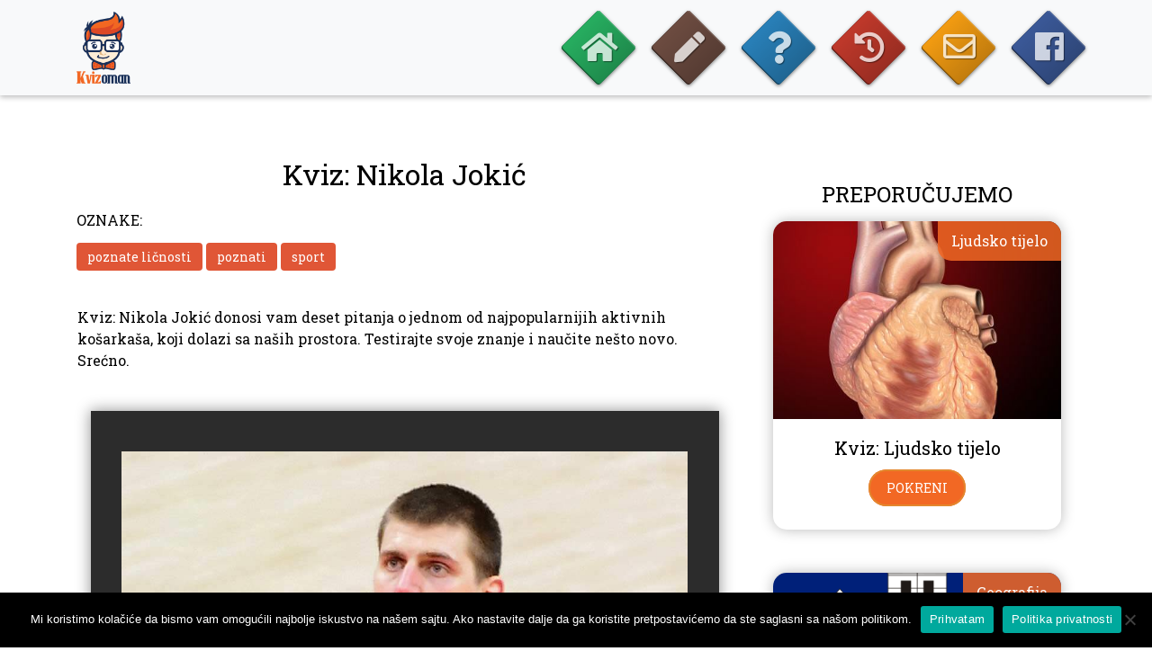

--- FILE ---
content_type: text/html
request_url: https://kvizoman.com/kviz-nikola-jokic/
body_size: 23791
content:
<!doctype html>
<html dir="ltr" lang="en-US" prefix="og: https://ogp.me/ns#">
<head>
<!-- Google tag (gtag.js) -->
<script async src="https://www.googletagmanager.com/gtag/js?id=G-SYTMG1DDBY" type="9d6ef5765230c63789570d6d-text/javascript"></script>
<script type="9d6ef5765230c63789570d6d-text/javascript">
window.dataLayer = window.dataLayer || [];
function gtag(){dataLayer.push(arguments);}
gtag('js', new Date());
gtag('config', 'G-SYTMG1DDBY');
</script>
<meta charset="UTF-8">
<meta name="viewport" content="width=device-width, initial-scale=1">
<link rel="profile" href="https://gmpg.org/xfn/11">
<title>Kviz: Nikola Jokić | Kvizoman</title>
<style>img:is([sizes="auto" i], [sizes^="auto," i]) { contain-intrinsic-size: 3000px 1500px }</style>
<!-- All in One SEO 4.9.2 - aioseo.com -->
<meta name="description" content="Kviz: Nikola Jokić donosi vam deset pitanja o jednom od najpopularnijih aktivnih košarkaša, koji dolazi sa naših prostora. Testirajte svoje znanje." />
<meta name="robots" content="max-image-preview:large" />
<meta name="author" content="Makso"/>
<meta name="keywords" content="poznate ličnosti,poznati,sport" />
<link rel="canonical" href="https://kvizoman.com/kviz-nikola-jokic/" />
<meta name="generator" content="All in One SEO (AIOSEO) 4.9.2" />
<meta property="og:locale" content="en_US" />
<meta property="og:site_name" content="kvizoman.com" />
<meta property="og:type" content="article" />
<meta property="og:title" content="Kviz: Nikola Jokić | Kvizoman" />
<meta property="og:description" content="Kviz: Nikola Jokić donosi vam deset pitanja o jednom od najpopularnijih aktivnih košarkaša, koji dolazi sa naših prostora. Testirajte svoje znanje." />
<meta property="og:url" content="https://kvizoman.com/kviz-nikola-jokic/" />
<meta property="fb:admins" content="100016701603717" />
<meta property="og:image" content="https://kvizoman.com/wp-content/uploads/2021/11/www.kvizoman.com_.png" />
<meta property="og:image:secure_url" content="https://kvizoman.com/wp-content/uploads/2021/11/www.kvizoman.com_.png" />
<meta property="og:image:width" content="940" />
<meta property="og:image:height" content="648" />
<meta property="article:published_time" content="2022-02-23T16:09:54+00:00" />
<meta property="article:modified_time" content="2022-02-23T16:17:38+00:00" />
<meta property="article:publisher" content="https://www.facebook.com/novikvizoman" />
<meta name="twitter:card" content="summary" />
<meta name="twitter:site" content="@Kvizoman1" />
<meta name="twitter:title" content="Kviz: Nikola Jokić | Kvizoman" />
<meta name="twitter:description" content="Kviz: Nikola Jokić donosi vam deset pitanja o jednom od najpopularnijih aktivnih košarkaša, koji dolazi sa naših prostora. Testirajte svoje znanje." />
<meta name="twitter:image" content="https://kvizoman.com/wp-content/uploads/2022/02/NIkola-Jokic.jpg" />
<script type="application/ld+json" class="aioseo-schema">
{"@context":"https:\/\/schema.org","@graph":[{"@type":"Article","@id":"https:\/\/kvizoman.com\/kviz-nikola-jokic\/#article","name":"Kviz: Nikola Joki\u0107 | Kvizoman","headline":"Kviz: Nikola Joki\u0107","author":{"@id":"https:\/\/kvizoman.com\/author\/Makso\/#author"},"publisher":{"@id":"https:\/\/kvizoman.com\/#organization"},"image":{"@type":"ImageObject","url":"https:\/\/kvizoman.com\/wp-content\/uploads\/2022\/02\/NIkola-Jokic.jpg","width":948,"height":808,"caption":"Nikola Joki\u0107 - Kvizoman"},"datePublished":"2022-02-23T17:09:54+01:00","dateModified":"2022-02-23T17:17:38+01:00","inLanguage":"en-US","mainEntityOfPage":{"@id":"https:\/\/kvizoman.com\/kviz-nikola-jokic\/#webpage"},"isPartOf":{"@id":"https:\/\/kvizoman.com\/kviz-nikola-jokic\/#webpage"},"articleSection":"Poznate li\u010dnosti, poznate li\u010dnosti, poznati, sport"},{"@type":"BreadcrumbList","@id":"https:\/\/kvizoman.com\/kviz-nikola-jokic\/#breadcrumblist","itemListElement":[{"@type":"ListItem","@id":"https:\/\/kvizoman.com#listItem","position":1,"name":"Home","item":"https:\/\/kvizoman.com","nextItem":{"@type":"ListItem","@id":"https:\/\/kvizoman.com\/kategorija\/kviz\/#listItem","name":"Kviz"}},{"@type":"ListItem","@id":"https:\/\/kvizoman.com\/kategorija\/kviz\/#listItem","position":2,"name":"Kviz","item":"https:\/\/kvizoman.com\/kategorija\/kviz\/","nextItem":{"@type":"ListItem","@id":"https:\/\/kvizoman.com\/kategorija\/kviz\/poznate-licnosti\/#listItem","name":"Poznate li\u010dnosti"},"previousItem":{"@type":"ListItem","@id":"https:\/\/kvizoman.com#listItem","name":"Home"}},{"@type":"ListItem","@id":"https:\/\/kvizoman.com\/kategorija\/kviz\/poznate-licnosti\/#listItem","position":3,"name":"Poznate li\u010dnosti","item":"https:\/\/kvizoman.com\/kategorija\/kviz\/poznate-licnosti\/","nextItem":{"@type":"ListItem","@id":"https:\/\/kvizoman.com\/kviz-nikola-jokic\/#listItem","name":"Kviz: Nikola Joki\u0107"},"previousItem":{"@type":"ListItem","@id":"https:\/\/kvizoman.com\/kategorija\/kviz\/#listItem","name":"Kviz"}},{"@type":"ListItem","@id":"https:\/\/kvizoman.com\/kviz-nikola-jokic\/#listItem","position":4,"name":"Kviz: Nikola Joki\u0107","previousItem":{"@type":"ListItem","@id":"https:\/\/kvizoman.com\/kategorija\/kviz\/poznate-licnosti\/#listItem","name":"Poznate li\u010dnosti"}}]},{"@type":"Organization","@id":"https:\/\/kvizoman.com\/#organization","name":"Kvizoman","description":"Kvizoman","url":"https:\/\/kvizoman.com\/","logo":{"@type":"ImageObject","url":"https:\/\/kvizoman.com\/wp-content\/uploads\/2020\/04\/logo.png","@id":"https:\/\/kvizoman.com\/kviz-nikola-jokic\/#organizationLogo","width":212,"height":282,"caption":"Kvizoman logo"},"image":{"@id":"https:\/\/kvizoman.com\/kviz-nikola-jokic\/#organizationLogo"}},{"@type":"Person","@id":"https:\/\/kvizoman.com\/author\/Makso\/#author","url":"https:\/\/kvizoman.com\/author\/Makso\/","name":"Makso","image":{"@type":"ImageObject","@id":"https:\/\/kvizoman.com\/kviz-nikola-jokic\/#authorImage","url":"https:\/\/secure.gravatar.com\/avatar\/43b03d53b7bc4a225983a0dc6af41879?s=96&d=mm&r=g","width":96,"height":96,"caption":"Makso"}},{"@type":"WebPage","@id":"https:\/\/kvizoman.com\/kviz-nikola-jokic\/#webpage","url":"https:\/\/kvizoman.com\/kviz-nikola-jokic\/","name":"Kviz: Nikola Joki\u0107 | Kvizoman","description":"Kviz: Nikola Joki\u0107 donosi vam deset pitanja o jednom od najpopularnijih aktivnih ko\u0161arka\u0161a, koji dolazi sa na\u0161ih prostora. Testirajte svoje znanje.","inLanguage":"en-US","isPartOf":{"@id":"https:\/\/kvizoman.com\/#website"},"breadcrumb":{"@id":"https:\/\/kvizoman.com\/kviz-nikola-jokic\/#breadcrumblist"},"author":{"@id":"https:\/\/kvizoman.com\/author\/Makso\/#author"},"creator":{"@id":"https:\/\/kvizoman.com\/author\/Makso\/#author"},"image":{"@type":"ImageObject","url":"https:\/\/kvizoman.com\/wp-content\/uploads\/2022\/02\/NIkola-Jokic.jpg","@id":"https:\/\/kvizoman.com\/kviz-nikola-jokic\/#mainImage","width":948,"height":808,"caption":"Nikola Joki\u0107 - Kvizoman"},"primaryImageOfPage":{"@id":"https:\/\/kvizoman.com\/kviz-nikola-jokic\/#mainImage"},"datePublished":"2022-02-23T17:09:54+01:00","dateModified":"2022-02-23T17:17:38+01:00"},{"@type":"WebSite","@id":"https:\/\/kvizoman.com\/#website","url":"https:\/\/kvizoman.com\/","name":"Kvizoman","description":"Kvizoman","inLanguage":"en-US","publisher":{"@id":"https:\/\/kvizoman.com\/#organization"}}]}
</script>
<!-- All in One SEO -->
<link rel='dns-prefetch' href='//use.fontawesome.com' />
<link rel='dns-prefetch' href='//fonts.googleapis.com' />
<link rel="alternate" type="application/rss+xml" title="Kvizoman &raquo; Feed" href="https://kvizoman.com/feed/" />
<link rel="alternate" type="application/rss+xml" title="Kvizoman &raquo; Comments Feed" href="https://kvizoman.com/comments/feed/" />
<link rel="alternate" type="application/rss+xml" title="Kvizoman &raquo; Kviz: Nikola Jokić Comments Feed" href="https://kvizoman.com/kviz-nikola-jokic/feed/" />
<!-- <link rel='stylesheet' id='wp-block-library-css' href='https://kvizoman.com/wp-includes/css/dist/block-library/style.min.css?ver=6.7.4' media='all' /> -->
<!-- <link rel='stylesheet' id='aioseo/css/src/vue/standalone/blocks/table-of-contents/global.scss-css' href='https://kvizoman.com/wp-content/plugins/all-in-one-seo-pack/dist/Lite/assets/css/table-of-contents/global.e90f6d47.css?ver=4.9.2' media='all' /> -->
<link rel="stylesheet" type="text/css" href="//kvizoman.com/wp-content/cache/wpfc-minified/g0fu7n5p/buome.css" media="all"/>
<style id='classic-theme-styles-inline-css'>
/*! This file is auto-generated */
.wp-block-button__link{color:#fff;background-color:#32373c;border-radius:9999px;box-shadow:none;text-decoration:none;padding:calc(.667em + 2px) calc(1.333em + 2px);font-size:1.125em}.wp-block-file__button{background:#32373c;color:#fff;text-decoration:none}
</style>
<style id='global-styles-inline-css'>
:root{--wp--preset--aspect-ratio--square: 1;--wp--preset--aspect-ratio--4-3: 4/3;--wp--preset--aspect-ratio--3-4: 3/4;--wp--preset--aspect-ratio--3-2: 3/2;--wp--preset--aspect-ratio--2-3: 2/3;--wp--preset--aspect-ratio--16-9: 16/9;--wp--preset--aspect-ratio--9-16: 9/16;--wp--preset--color--black: #000000;--wp--preset--color--cyan-bluish-gray: #abb8c3;--wp--preset--color--white: #ffffff;--wp--preset--color--pale-pink: #f78da7;--wp--preset--color--vivid-red: #cf2e2e;--wp--preset--color--luminous-vivid-orange: #ff6900;--wp--preset--color--luminous-vivid-amber: #fcb900;--wp--preset--color--light-green-cyan: #7bdcb5;--wp--preset--color--vivid-green-cyan: #00d084;--wp--preset--color--pale-cyan-blue: #8ed1fc;--wp--preset--color--vivid-cyan-blue: #0693e3;--wp--preset--color--vivid-purple: #9b51e0;--wp--preset--gradient--vivid-cyan-blue-to-vivid-purple: linear-gradient(135deg,rgba(6,147,227,1) 0%,rgb(155,81,224) 100%);--wp--preset--gradient--light-green-cyan-to-vivid-green-cyan: linear-gradient(135deg,rgb(122,220,180) 0%,rgb(0,208,130) 100%);--wp--preset--gradient--luminous-vivid-amber-to-luminous-vivid-orange: linear-gradient(135deg,rgba(252,185,0,1) 0%,rgba(255,105,0,1) 100%);--wp--preset--gradient--luminous-vivid-orange-to-vivid-red: linear-gradient(135deg,rgba(255,105,0,1) 0%,rgb(207,46,46) 100%);--wp--preset--gradient--very-light-gray-to-cyan-bluish-gray: linear-gradient(135deg,rgb(238,238,238) 0%,rgb(169,184,195) 100%);--wp--preset--gradient--cool-to-warm-spectrum: linear-gradient(135deg,rgb(74,234,220) 0%,rgb(151,120,209) 20%,rgb(207,42,186) 40%,rgb(238,44,130) 60%,rgb(251,105,98) 80%,rgb(254,248,76) 100%);--wp--preset--gradient--blush-light-purple: linear-gradient(135deg,rgb(255,206,236) 0%,rgb(152,150,240) 100%);--wp--preset--gradient--blush-bordeaux: linear-gradient(135deg,rgb(254,205,165) 0%,rgb(254,45,45) 50%,rgb(107,0,62) 100%);--wp--preset--gradient--luminous-dusk: linear-gradient(135deg,rgb(255,203,112) 0%,rgb(199,81,192) 50%,rgb(65,88,208) 100%);--wp--preset--gradient--pale-ocean: linear-gradient(135deg,rgb(255,245,203) 0%,rgb(182,227,212) 50%,rgb(51,167,181) 100%);--wp--preset--gradient--electric-grass: linear-gradient(135deg,rgb(202,248,128) 0%,rgb(113,206,126) 100%);--wp--preset--gradient--midnight: linear-gradient(135deg,rgb(2,3,129) 0%,rgb(40,116,252) 100%);--wp--preset--font-size--small: 13px;--wp--preset--font-size--medium: 20px;--wp--preset--font-size--large: 36px;--wp--preset--font-size--x-large: 42px;--wp--preset--spacing--20: 0.44rem;--wp--preset--spacing--30: 0.67rem;--wp--preset--spacing--40: 1rem;--wp--preset--spacing--50: 1.5rem;--wp--preset--spacing--60: 2.25rem;--wp--preset--spacing--70: 3.38rem;--wp--preset--spacing--80: 5.06rem;--wp--preset--shadow--natural: 6px 6px 9px rgba(0, 0, 0, 0.2);--wp--preset--shadow--deep: 12px 12px 50px rgba(0, 0, 0, 0.4);--wp--preset--shadow--sharp: 6px 6px 0px rgba(0, 0, 0, 0.2);--wp--preset--shadow--outlined: 6px 6px 0px -3px rgba(255, 255, 255, 1), 6px 6px rgba(0, 0, 0, 1);--wp--preset--shadow--crisp: 6px 6px 0px rgba(0, 0, 0, 1);}:where(.is-layout-flex){gap: 0.5em;}:where(.is-layout-grid){gap: 0.5em;}body .is-layout-flex{display: flex;}.is-layout-flex{flex-wrap: wrap;align-items: center;}.is-layout-flex > :is(*, div){margin: 0;}body .is-layout-grid{display: grid;}.is-layout-grid > :is(*, div){margin: 0;}:where(.wp-block-columns.is-layout-flex){gap: 2em;}:where(.wp-block-columns.is-layout-grid){gap: 2em;}:where(.wp-block-post-template.is-layout-flex){gap: 1.25em;}:where(.wp-block-post-template.is-layout-grid){gap: 1.25em;}.has-black-color{color: var(--wp--preset--color--black) !important;}.has-cyan-bluish-gray-color{color: var(--wp--preset--color--cyan-bluish-gray) !important;}.has-white-color{color: var(--wp--preset--color--white) !important;}.has-pale-pink-color{color: var(--wp--preset--color--pale-pink) !important;}.has-vivid-red-color{color: var(--wp--preset--color--vivid-red) !important;}.has-luminous-vivid-orange-color{color: var(--wp--preset--color--luminous-vivid-orange) !important;}.has-luminous-vivid-amber-color{color: var(--wp--preset--color--luminous-vivid-amber) !important;}.has-light-green-cyan-color{color: var(--wp--preset--color--light-green-cyan) !important;}.has-vivid-green-cyan-color{color: var(--wp--preset--color--vivid-green-cyan) !important;}.has-pale-cyan-blue-color{color: var(--wp--preset--color--pale-cyan-blue) !important;}.has-vivid-cyan-blue-color{color: var(--wp--preset--color--vivid-cyan-blue) !important;}.has-vivid-purple-color{color: var(--wp--preset--color--vivid-purple) !important;}.has-black-background-color{background-color: var(--wp--preset--color--black) !important;}.has-cyan-bluish-gray-background-color{background-color: var(--wp--preset--color--cyan-bluish-gray) !important;}.has-white-background-color{background-color: var(--wp--preset--color--white) !important;}.has-pale-pink-background-color{background-color: var(--wp--preset--color--pale-pink) !important;}.has-vivid-red-background-color{background-color: var(--wp--preset--color--vivid-red) !important;}.has-luminous-vivid-orange-background-color{background-color: var(--wp--preset--color--luminous-vivid-orange) !important;}.has-luminous-vivid-amber-background-color{background-color: var(--wp--preset--color--luminous-vivid-amber) !important;}.has-light-green-cyan-background-color{background-color: var(--wp--preset--color--light-green-cyan) !important;}.has-vivid-green-cyan-background-color{background-color: var(--wp--preset--color--vivid-green-cyan) !important;}.has-pale-cyan-blue-background-color{background-color: var(--wp--preset--color--pale-cyan-blue) !important;}.has-vivid-cyan-blue-background-color{background-color: var(--wp--preset--color--vivid-cyan-blue) !important;}.has-vivid-purple-background-color{background-color: var(--wp--preset--color--vivid-purple) !important;}.has-black-border-color{border-color: var(--wp--preset--color--black) !important;}.has-cyan-bluish-gray-border-color{border-color: var(--wp--preset--color--cyan-bluish-gray) !important;}.has-white-border-color{border-color: var(--wp--preset--color--white) !important;}.has-pale-pink-border-color{border-color: var(--wp--preset--color--pale-pink) !important;}.has-vivid-red-border-color{border-color: var(--wp--preset--color--vivid-red) !important;}.has-luminous-vivid-orange-border-color{border-color: var(--wp--preset--color--luminous-vivid-orange) !important;}.has-luminous-vivid-amber-border-color{border-color: var(--wp--preset--color--luminous-vivid-amber) !important;}.has-light-green-cyan-border-color{border-color: var(--wp--preset--color--light-green-cyan) !important;}.has-vivid-green-cyan-border-color{border-color: var(--wp--preset--color--vivid-green-cyan) !important;}.has-pale-cyan-blue-border-color{border-color: var(--wp--preset--color--pale-cyan-blue) !important;}.has-vivid-cyan-blue-border-color{border-color: var(--wp--preset--color--vivid-cyan-blue) !important;}.has-vivid-purple-border-color{border-color: var(--wp--preset--color--vivid-purple) !important;}.has-vivid-cyan-blue-to-vivid-purple-gradient-background{background: var(--wp--preset--gradient--vivid-cyan-blue-to-vivid-purple) !important;}.has-light-green-cyan-to-vivid-green-cyan-gradient-background{background: var(--wp--preset--gradient--light-green-cyan-to-vivid-green-cyan) !important;}.has-luminous-vivid-amber-to-luminous-vivid-orange-gradient-background{background: var(--wp--preset--gradient--luminous-vivid-amber-to-luminous-vivid-orange) !important;}.has-luminous-vivid-orange-to-vivid-red-gradient-background{background: var(--wp--preset--gradient--luminous-vivid-orange-to-vivid-red) !important;}.has-very-light-gray-to-cyan-bluish-gray-gradient-background{background: var(--wp--preset--gradient--very-light-gray-to-cyan-bluish-gray) !important;}.has-cool-to-warm-spectrum-gradient-background{background: var(--wp--preset--gradient--cool-to-warm-spectrum) !important;}.has-blush-light-purple-gradient-background{background: var(--wp--preset--gradient--blush-light-purple) !important;}.has-blush-bordeaux-gradient-background{background: var(--wp--preset--gradient--blush-bordeaux) !important;}.has-luminous-dusk-gradient-background{background: var(--wp--preset--gradient--luminous-dusk) !important;}.has-pale-ocean-gradient-background{background: var(--wp--preset--gradient--pale-ocean) !important;}.has-electric-grass-gradient-background{background: var(--wp--preset--gradient--electric-grass) !important;}.has-midnight-gradient-background{background: var(--wp--preset--gradient--midnight) !important;}.has-small-font-size{font-size: var(--wp--preset--font-size--small) !important;}.has-medium-font-size{font-size: var(--wp--preset--font-size--medium) !important;}.has-large-font-size{font-size: var(--wp--preset--font-size--large) !important;}.has-x-large-font-size{font-size: var(--wp--preset--font-size--x-large) !important;}
:where(.wp-block-post-template.is-layout-flex){gap: 1.25em;}:where(.wp-block-post-template.is-layout-grid){gap: 1.25em;}
:where(.wp-block-columns.is-layout-flex){gap: 2em;}:where(.wp-block-columns.is-layout-grid){gap: 2em;}
:root :where(.wp-block-pullquote){font-size: 1.5em;line-height: 1.6;}
</style>
<!-- <link rel='stylesheet' id='cookie-notice-front-css' href='https://kvizoman.com/wp-content/plugins/cookie-notice/css/front.min.css?ver=2.5.11' media='all' /> -->
<!-- <link rel='stylesheet' id='quiz-maker-css' href='https://kvizoman.com/wp-content/plugins/quiz-maker/public/css/quiz-maker-public.css?ver=8.7.8' media='all' /> -->
<!-- <link rel='stylesheet' id='bootstrap-css' href='https://kvizoman.com/wp-content/themes/kvizoman/css/bootstrap.min.css?ver=6.7.4' media='all' /> -->
<link rel="stylesheet" type="text/css" href="//kvizoman.com/wp-content/cache/wpfc-minified/kel9lwcg/buome.css" media="all"/>
<link rel='stylesheet' id='icons-css' href='//use.fontawesome.com/releases/v5.7.2/css/all.css?ver=6.7.4' media='all' />
<link rel='stylesheet' id='fonts-css' href='//fonts.googleapis.com/css2?family=Roboto+Slab&#038;display=swap&#038;ver=6.7.4' media='all' />
<!-- <link rel='stylesheet' id='kvizoman-style-css' href='https://kvizoman.com/wp-content/themes/kvizoman/style.css?ver=3.0.3' media='all' /> -->
<!-- <link rel='stylesheet' id='wpdreams-asl-basic-css' href='https://kvizoman.com/wp-content/plugins/ajax-search-lite/css/style.basic.css?ver=4.13.4' media='all' /> -->
<link rel="stylesheet" type="text/css" href="//kvizoman.com/wp-content/cache/wpfc-minified/2yiuti1u/buome.css" media="all"/>
<style id='wpdreams-asl-basic-inline-css'>
div[id*='ajaxsearchlitesettings'].searchsettings .asl_option_inner label {
font-size: 0px !important;
color: rgba(0, 0, 0, 0);
}
div[id*='ajaxsearchlitesettings'].searchsettings .asl_option_inner label:after {
font-size: 11px !important;
position: absolute;
top: 0;
left: 0;
z-index: 1;
}
.asl_w_container {
width: 100%;
margin: 0px 0px 0px 0px;
min-width: 200px;
}
div[id*='ajaxsearchlite'].asl_m {
width: 100%;
}
div[id*='ajaxsearchliteres'].wpdreams_asl_results div.resdrg span.highlighted {
font-weight: bold;
color: rgba(217, 49, 43, 1);
background-color: rgba(238, 238, 238, 1);
}
div[id*='ajaxsearchliteres'].wpdreams_asl_results .results img.asl_image {
width: 100px;
height: 100px;
object-fit: cover;
}
div[id*='ajaxsearchlite'].asl_r .results {
max-height: none;
}
div[id*='ajaxsearchlite'].asl_r {
position: absolute;
}
.asl_w, .asl_w * {font-family:&quot;Roboto&quot; !important;}
.asl_m input[type=search]::placeholder{font-family:&quot;Roboto&quot; !important;}
.asl_m input[type=search]::-webkit-input-placeholder{font-family:&quot;Roboto&quot; !important;}
.asl_m input[type=search]::-moz-placeholder{font-family:&quot;Roboto&quot; !important;}
.asl_m input[type=search]:-ms-input-placeholder{font-family:&quot;Roboto&quot; !important;}
.asl_m .probox svg {
fill: rgba(242, 104, 36, 1) !important;
}
.asl_m .probox .innericon {
background-color: rgba(255, 255, 255, 1) !important;
background-image: none !important;
-webkit-background-image: none !important;
-ms-background-image: none !important;
}
div.asl_m.asl_w {
border:2px solid rgba(242, 104, 36, 1) !important;border-radius:20px 20px 20px 20px !important;
box-shadow: none !important;
}
div.asl_m.asl_w .probox {border: none !important;}
div.asl_r.asl_w {
border:1px none rgb(0, 0, 0) !important;border-radius:0px 0px 0px 0px !important;
box-shadow: none !important;
}
div.asl_r.asl_w.vertical .results .item::after {
display: block;
position: absolute;
bottom: 0;
content: '';
height: 1px;
width: 100%;
background: #D8D8D8;
}
div.asl_r.asl_w.vertical .results .item.asl_last_item::after {
display: none;
}
</style>
<!-- <link rel='stylesheet' id='wpdreams-asl-instance-css' href='https://kvizoman.com/wp-content/plugins/ajax-search-lite/css/style-curvy-blue.css?ver=4.13.4' media='all' /> -->
<!-- <link rel='stylesheet' id='quiz-maker-font-awesome-css' href='https://kvizoman.com/wp-content/plugins/quiz-maker/public/css/quiz-maker-font-awesome.min.css?ver=8.7.8' media='all' /> -->
<!-- <link rel='stylesheet' id='quiz-maker-sweetalert-css-css' href='https://kvizoman.com/wp-content/plugins/quiz-maker/public/css/quiz-maker-sweetalert2.min.css?ver=8.7.8' media='all' /> -->
<!-- <link rel='stylesheet' id='quiz-maker-animate-css' href='https://kvizoman.com/wp-content/plugins/quiz-maker/public/css/animate.css?ver=8.7.8' media='all' /> -->
<!-- <link rel='stylesheet' id='quiz-maker-animations-css' href='https://kvizoman.com/wp-content/plugins/quiz-maker/public/css/animations.css?ver=8.7.8' media='all' /> -->
<!-- <link rel='stylesheet' id='quiz-maker-rating-css' href='https://kvizoman.com/wp-content/plugins/quiz-maker/public/css/rating.min.css?ver=8.7.8' media='all' /> -->
<!-- <link rel='stylesheet' id='quiz-maker-select2-css' href='https://kvizoman.com/wp-content/plugins/quiz-maker/public/css/quiz-maker-select2.min.css?ver=8.7.8' media='all' /> -->
<!-- <link rel='stylesheet' id='quiz-maker-loaders-css' href='https://kvizoman.com/wp-content/plugins/quiz-maker/public/css/loaders.css?ver=8.7.8' media='all' /> -->
<!-- <link rel='stylesheet' id='quiz-maker-dataTable-min-css' href='https://kvizoman.com/wp-content/plugins/quiz-maker/public/css/quiz-maker-dataTables.min.css?ver=8.7.8' media='all' /> -->
<!-- <link rel='stylesheet' id='quiz-makerrect_dark_css-css' href='https://kvizoman.com/wp-content/plugins/quiz-maker/public/css/theme_rect_dark.css?ver=1767692991' media='all' /> -->
<link rel="stylesheet" type="text/css" href="//kvizoman.com/wp-content/cache/wpfc-minified/8at4tf6v/buome.css" media="all"/>
<script id="cookie-notice-front-js-before" type="9d6ef5765230c63789570d6d-text/javascript">
var cnArgs = {"ajaxUrl":"https:\/\/kvizoman.com\/wp-admin\/admin-ajax.php","nonce":"1fe84269c4","hideEffect":"fade","position":"bottom","onScroll":false,"onScrollOffset":100,"onClick":false,"cookieName":"cookie_notice_accepted","cookieTime":7862400,"cookieTimeRejected":7862400,"globalCookie":false,"redirection":false,"cache":true,"revokeCookies":false,"revokeCookiesOpt":"automatic"};
</script>
<script src='//kvizoman.com/wp-content/cache/wpfc-minified/k9yeq3n1/buome.js' type="9d6ef5765230c63789570d6d-text/javascript"></script>
<!-- <script src="https://kvizoman.com/wp-content/plugins/cookie-notice/js/front.min.js?ver=2.5.11" id="cookie-notice-front-js"></script> -->
<!-- <script src="https://kvizoman.com/wp-includes/js/jquery/jquery.min.js?ver=3.7.1" id="jquery-core-js"></script> -->
<!-- <script src="https://kvizoman.com/wp-includes/js/jquery/jquery-migrate.min.js?ver=3.4.1" id="jquery-migrate-js"></script> -->
<link rel="https://api.w.org/" href="https://kvizoman.com/wp-json/" /><link rel="alternate" title="JSON" type="application/json" href="https://kvizoman.com/wp-json/wp/v2/posts/17087" /><link rel="EditURI" type="application/rsd+xml" title="RSD" href="https://kvizoman.com/xmlrpc.php?rsd" />
<meta name="generator" content="WordPress 6.7.4" />
<link rel='shortlink' href='https://kvizoman.com/?p=17087' />
<link rel="alternate" title="oEmbed (JSON)" type="application/json+oembed" href="https://kvizoman.com/wp-json/oembed/1.0/embed?url=https%3A%2F%2Fkvizoman.com%2Fkviz-nikola-jokic%2F" />
<link rel="alternate" title="oEmbed (XML)" type="text/xml+oembed" href="https://kvizoman.com/wp-json/oembed/1.0/embed?url=https%3A%2F%2Fkvizoman.com%2Fkviz-nikola-jokic%2F&#038;format=xml" />
<link rel="pingback" href="https://kvizoman.com/xmlrpc.php">				<link rel="preconnect" href="https://fonts.gstatic.com" crossorigin />
<link rel="preload" as="style" href="//fonts.googleapis.com/css?family=Open+Sans&display=swap" />
<link rel="stylesheet" href="//fonts.googleapis.com/css?family=Open+Sans&display=swap" media="all" />
<style>.recentcomments a{display:inline !important;padding:0 !important;margin:0 !important;}</style><link rel="icon" href="https://kvizoman.com/wp-content/uploads/2020/04/cropped-litleicon-32x32.png" sizes="32x32" />
<link rel="icon" href="https://kvizoman.com/wp-content/uploads/2020/04/cropped-litleicon-192x192.png" sizes="192x192" />
<link rel="apple-touch-icon" href="https://kvizoman.com/wp-content/uploads/2020/04/cropped-litleicon-180x180.png" />
<meta name="msapplication-TileImage" content="https://kvizoman.com/wp-content/uploads/2020/04/cropped-litleicon-270x270.png" />
<style id="wp-custom-css">
.ays-share-btn.ays-share-btn-branded.ays-share-btn-twitter {
display: none;
}
.ays-share-btn.ays-share-btn-branded.ays-share-btn-linkedin {
display: none;
}
ins.adsbygoogle { background: transparent !important; }
.ays-quiz-wrap {
width:100% !important;
}
span.page-numbers.current {
border-radius:0px;
padding:3px 9px;
}
#ajaxsearchlite1 .probox .proinput input, div.asl_w .probox .proinput input {
font-size: 16px;
}
div.asl_r .results .item .asl_content h3, div.asl_r .results .item .asl_content h3 a {
font-family: Roboto;
color: #F26824;
font-size: 18px;
}
div.asl_r .results .item .asl_content h3, div.asl_r .results .item .asl_content h3 a:hover {
font-family: Roboto;
color: #F26824;
font-size: 18px;
}
div.asl_r .results .item .asl_content .asl_desc {
margin-top: 4px;
font-size: 15px;
line-height: 18px;
}
.featured-image-caption {
display:block;
margin-top:10px;
font-size:14px;
font-weight:600;
}
.card-img-5 {
object-fit:cover;
}		</style>
<script async src="https://pagead2.googlesyndication.com/pagead/js/adsbygoogle.js?client=ca-pub-8409791109897521" crossorigin="anonymous" type="9d6ef5765230c63789570d6d-text/javascript"></script>
<!-- Clarity tracking code for https://kvizoman.com/ --><script type="9d6ef5765230c63789570d6d-text/javascript">    (function(c,l,a,r,i,t,y){        c[a]=c[a]||function(){(c[a].q=c[a].q||[]).push(arguments)};        t=l.createElement(r);t.async=1;t.src="https://www.clarity.ms/tag/"+i+"?ref=bwt";        y=l.getElementsByTagName(r)[0];y.parentNode.insertBefore(t,y);    })(window, document, "clarity", "script", "j3c4s2yhc1");</script>
</head>
<body class="post-template-default single single-post postid-17087 single-format-standard wp-custom-logo cookies-set cookies-refused">
<div id="page" class="site">
<a class="skip-link screen-reader-text" href="#content">Skip to content</a>
<!--Navigacija veliki ekrani-->
<header id="masthead" class="site-header main-navbar">
<nav class="navbar navbar-expand-md navbar-light bg-light">
<div class="container">
<a class="navbar-brand" href="https://kvizoman.com/pocetna"><img style="height: 80px;" src="https://kvizoman.com/wp-content/themes/kvizoman/img/LOGO.png"></a>
<button class="navbar-toggler" type="button" data-toggle="collapse" data-target="#navbarSupportedContent" aria-controls="navbarSupportedContent" aria-expanded="false" aria-label="Toggle navigation">
<span class="navbar-toggler-icon"></span>
</button>
<div class="collapse navbar-collapse" id="navbarSupportedContent">
<ul class="navbar-nav ml-auto">
<li class="nav-item">
<a href="https://kvizoman.com/pocetna" class="bpack-icon-ten green "><i class="fas fa-home menu-icon-home"></i></a>
</li>
<li class="nav-item">
<a href="https://kvizoman.com/kategorija/zabavnik/" class="bpack-icon-ten brown "><i class="fas fa-pen menu-icon-pen"></i></a>
</li>
<li class="nav-item">
<a href="https://kvizoman.com/tematski-kvizovi" class="bpack-icon-ten blue "><i class="fas fa-question menu-icon-question"></i></a>
</li>
<li class="nav-item">
<a href="https://kvizoman.com/dnevni-kvizovi" class="bpack-icon-ten red "><i class="fas fa-history menu-icon-history"></i></a>
</li>
<li class="nav-item">
<a href="https://kvizoman.com/kontakt" class="bpack-icon-ten yellow "><i class="far fa-envelope menu-icon-mail"></i></a>
</li>
<li class="nav-item">
<a href="https://www.facebook.com/novikvizoman" class="bpack-icon-ten facebook-color" target="_blank"><i class="fab fa-facebook-f menu-icon-facebook-desktop"></i></a>
</li>
</ul>
</div>
</div>
</nav>
</header><!-- #masthead -->
<!--Navigacija mali ekrani-->
<header id="masthead" class="site-header mobile-top-navbar">
<div class="container top-mobile-header bg-light">
<div class="container">
<div class="d-flex justify-content-between">
<a class="navbar-brand" href="https://kvizoman.com/pocetna"><img style="height: 50px;" src="https://kvizoman.com/wp-content/themes/kvizoman/img/LOGO.png"></a>
<a class="bg-facebook" href="fb://profile/100064624364484"><i class="fab fa-facebook-f"></i></a>
</div>
</div>
</div>
</header><!-- #masthead -->
<div id="content" class="site-content">
<section class="container mt-5 pr-3 page-section" id="post-17087" class="post-17087 post type-post status-publish format-standard has-post-thumbnail hentry category-poznate-licnosti tag-poznate-licnosti tag-poznati tag-sport">
<div class="row">
<div class="col-md-8">
<div class="w-100">
</div>
<h1 class="text-center">Kviz: Nikola Jokić</h1>
<h6 class="mb-3 text-uppercase">Oznake:</h6>
<a href="https://kvizoman.com/tag/poznate-licnosti/" title="poznate ličnosti"><span
class="kviz-oznake">poznate ličnosti</span></a>
<a href="https://kvizoman.com/tag/poznati/" title="poznati"><span
class="kviz-oznake">poznati</span></a>
<a href="https://kvizoman.com/tag/sport/" title="sport"><span
class="kviz-oznake">sport</span></a>
<div class="row pl-3 pr-3 main-post-content">
<p>Kviz: Nikola Jokić donosi vam deset pitanja o jednom od najpopularnijih aktivnih košarkaša, koji dolazi sa naših prostora. Testirajte svoje znanje i naučite nešto novo. Srećno.</p>
<div class='ays-quiz-wrap'>
<div class='ays-quiz-container ays_quiz_rect_dark   '
data-quest-effect='shake' 
data-hide-bg-image='false'
id='ays-quiz-container-212'>
<div class='ays-questions-container'>
<div class='ays-quiz-some-items-icons-wrap'></div>
<span class='ays_quizn_ancnoxneri_qanak'><i class='ays_fa ays_fa_users'></i> 4</span>
<form 
action='' 
method='post' 
autocomplete='off'
id='ays_finish_quiz_212' 
class='ays-quiz-form enable_correction  '
>
<input type='hidden' value='list' class='answer_view_class'>
<input type='hidden' value='' class='ays_qm_enable_arrows'>
<div class='step active-step'>
<div class='ays-abs-fs ays-start-page'>
<img src='https://kvizoman.com/wp-content/uploads/2022/02/NIkola-Jokic.jpg' alt='Nikola Jokić - Kvizoman' class='ays_quiz_image'>
<p class='ays-fs-title'>Kviz: Nikola Jokić</p>
<div class='ays-fs-subtitle'></div>
<input type='hidden' name='ays_quiz_id' value='212'/>
<input type='hidden' name='ays_quiz_curent_page_link' class='ays-quiz-curent-page-link' value='https://kvizoman.com/kviz-nikola-jokic/'/>
<input type='hidden' name='ays_quiz_questions' value='2514,2515,2516,2517,2522,2518,2519,2520,2521,2533'>
<div class='ays_buttons_div'>
<input type='button'   name='next' class='ays_next start_button action-button ' value='Pokreni' data-enable-leave-page="false" />
</div>
</div>
</div><div class='step  '
data-question-id='2514'
data-type='radio'
data-required='false'>
<p class='ays-question-counter animated'>1 / 10</p>
<div class='ays-abs-fs'>
<div class='ays_quiz_question'>
<p>Koje godine je rođen Nikola Jokić?</p>
</div>
<div class='ays-quiz-answers ays_list_view_container  '>
<div class='ays-field ays_list_view_item ' >
<input type='hidden' name='ays_answer_correct[]' value='0'/>
<input type='radio' name='ays_questions[ays-question-2514]' id='ays-answer-7627-212' value='7627'/>
<label for='ays-answer-7627-212' class='  ays_position_initial  '>
1998
</label>
<label for='ays-answer-7627-212' class='ays_answer_image ays_answer_image_class ays_empty_before_content'></label>
</div>
<div class='ays-field ays_list_view_item ' >
<input type='hidden' name='ays_answer_correct[]' value='1'/>
<input type='radio' name='ays_questions[ays-question-2514]' id='ays-answer-7626-212' value='7626'/>
<label for='ays-answer-7626-212' class='  ays_position_initial  '>
1995
</label>
<label for='ays-answer-7626-212' class='ays_answer_image ays_anser_image_class ays_empty_before_content'></label>
</div>
<div class='ays-field ays_list_view_item ' >
<input type='hidden' name='ays_answer_correct[]' value='0'/>
<input type='radio' name='ays_questions[ays-question-2514]' id='ays-answer-7625-212' value='7625'/>
<label for='ays-answer-7625-212' class='  ays_position_initial  '>
1992
</label>
<label for='ays-answer-7625-212' class='ays_answer_image ays_answer_image_class ays_empty_before_content'></label>
</div><script type="9d6ef5765230c63789570d6d-text/javascript">
if(typeof window.quizOptions_212 === 'undefined'){
window.quizOptions_212 = [];
}
window.quizOptions_212['2514'] = 'eyJxdWVzdGlvbl9hbnN3ZXIiOnsiNzYyNyI6IjAiLCI3NjI2IjoiMSIsIjc2MjUiOiIwIn19';</script></div>
<div class='ays_buttons_div'>
<i class="ays_fa ays_fa_arrow_left ays_previous action-button ays_arrow  ays_display_none"></i>
<input type='button' name='next' class='ays_previous action-button  ays_display_none' value='Prethodno' />
<i class="ays_fa ays_fa_arrow_right ays_next action-button ays_arrow ays_next_arrow  ays_display_none"></i>
<input type='button' name='next' class='ays_next action-button  ays_display_none' value='Sljedeći' />
</div>
<div class='wrong_answer_text ays_do_not_show' style='display:none'>
</div>
<div class='right_answer_text ays_do_not_show' style='display:none'>
</div>
<div class='ays_questtion_explanation' style='display:none'>
</div>
</div>
</div><div class='step  '
data-question-id='2515'
data-type='radio'
data-required='false'>
<p class='ays-question-counter animated'>2 / 10</p>
<div class='ays-abs-fs'>
<div class='ays_quiz_question'>
<p>Iz kojeg grada vodi porijeklo Nikole Jokića?</p>
</div>
<div class='ays-quiz-answers ays_list_view_container  '>
<div class='ays-field ays_list_view_item ' >
<input type='hidden' name='ays_answer_correct[]' value='1'/>
<input type='radio' name='ays_questions[ays-question-2515]' id='ays-answer-7628-212' value='7628'/>
<label for='ays-answer-7628-212' class='  ays_position_initial  '>
Sombor
</label>
<label for='ays-answer-7628-212' class='ays_answer_image ays_anser_image_class ays_empty_before_content'></label>
</div>
<div class='ays-field ays_list_view_item ' >
<input type='hidden' name='ays_answer_correct[]' value='0'/>
<input type='radio' name='ays_questions[ays-question-2515]' id='ays-answer-7630-212' value='7630'/>
<label for='ays-answer-7630-212' class='  ays_position_initial  '>
Novi Sad
</label>
<label for='ays-answer-7630-212' class='ays_answer_image ays_answer_image_class ays_empty_before_content'></label>
</div>
<div class='ays-field ays_list_view_item ' >
<input type='hidden' name='ays_answer_correct[]' value='0'/>
<input type='radio' name='ays_questions[ays-question-2515]' id='ays-answer-7629-212' value='7629'/>
<label for='ays-answer-7629-212' class='  ays_position_initial  '>
Vršac
</label>
<label for='ays-answer-7629-212' class='ays_answer_image ays_answer_image_class ays_empty_before_content'></label>
</div><script type="9d6ef5765230c63789570d6d-text/javascript">
if(typeof window.quizOptions_212 === 'undefined'){
window.quizOptions_212 = [];
}
window.quizOptions_212['2515'] = 'eyJxdWVzdGlvbl9hbnN3ZXIiOnsiNzYyOCI6IjEiLCI3NjMwIjoiMCIsIjc2MjkiOiIwIn19';</script></div>
<div class='ays_buttons_div'>
<i class="ays_fa ays_fa_arrow_left ays_previous action-button ays_arrow  ays_display_none"></i>
<input type='button' name='next' class='ays_previous action-button  ays_display_none' value='Prethodno' />
<i class="ays_fa ays_fa_arrow_right ays_next action-button ays_arrow ays_next_arrow  ays_display_none"></i>
<input type='button' name='next' class='ays_next action-button  ays_display_none' value='Sljedeći' />
</div>
<div class='wrong_answer_text ays_do_not_show' style='display:none'>
</div>
<div class='right_answer_text ays_do_not_show' style='display:none'>
</div>
<div class='ays_questtion_explanation' style='display:none'>
</div>
</div>
</div><div class='step  '
data-question-id='2516'
data-type='radio'
data-required='false'>
<p class='ays-question-counter animated'>3 / 10</p>
<div class='ays-abs-fs'>
<div class='ays_quiz_question'>
<p>Na kojoj poziciji igra Nikola Jokić?</p>
</div>
<div class='ays-quiz-answers ays_list_view_container  '>
<div class='ays-field ays_list_view_item ' >
<input type='hidden' name='ays_answer_correct[]' value='1'/>
<input type='radio' name='ays_questions[ays-question-2516]' id='ays-answer-7631-212' value='7631'/>
<label for='ays-answer-7631-212' class='  ays_position_initial  '>
Centar
</label>
<label for='ays-answer-7631-212' class='ays_answer_image ays_anser_image_class ays_empty_before_content'></label>
</div>
<div class='ays-field ays_list_view_item ' >
<input type='hidden' name='ays_answer_correct[]' value='0'/>
<input type='radio' name='ays_questions[ays-question-2516]' id='ays-answer-7633-212' value='7633'/>
<label for='ays-answer-7633-212' class='  ays_position_initial  '>
Plejmejker
</label>
<label for='ays-answer-7633-212' class='ays_answer_image ays_answer_image_class ays_empty_before_content'></label>
</div>
<div class='ays-field ays_list_view_item ' >
<input type='hidden' name='ays_answer_correct[]' value='0'/>
<input type='radio' name='ays_questions[ays-question-2516]' id='ays-answer-7632-212' value='7632'/>
<label for='ays-answer-7632-212' class='  ays_position_initial  '>
Bek
</label>
<label for='ays-answer-7632-212' class='ays_answer_image ays_answer_image_class ays_empty_before_content'></label>
</div><script type="9d6ef5765230c63789570d6d-text/javascript">
if(typeof window.quizOptions_212 === 'undefined'){
window.quizOptions_212 = [];
}
window.quizOptions_212['2516'] = 'eyJxdWVzdGlvbl9hbnN3ZXIiOnsiNzYzMSI6IjEiLCI3NjMzIjoiMCIsIjc2MzIiOiIwIn19';</script></div>
<div class='ays_buttons_div'>
<i class="ays_fa ays_fa_arrow_left ays_previous action-button ays_arrow  ays_display_none"></i>
<input type='button' name='next' class='ays_previous action-button  ays_display_none' value='Prethodno' />
<i class="ays_fa ays_fa_arrow_right ays_next action-button ays_arrow ays_next_arrow  ays_display_none"></i>
<input type='button' name='next' class='ays_next action-button  ays_display_none' value='Sljedeći' />
</div>
<div class='wrong_answer_text ays_do_not_show' style='display:none'>
</div>
<div class='right_answer_text ays_do_not_show' style='display:none'>
</div>
<div class='ays_questtion_explanation' style='display:none'>
</div>
</div>
</div><div class='step  '
data-question-id='2517'
data-type='radio'
data-required='false'>
<p class='ays-question-counter animated'>4 / 10</p>
<div class='ays-abs-fs'>
<div class='ays_quiz_question'>
<p>Za koji srpski klub je nastupao Nikola Jokić, prije nego je prešao u NBA?</p>
</div>
<div class='ays-quiz-answers ays_list_view_container  '>
<div class='ays-field ays_list_view_item ' >
<input type='hidden' name='ays_answer_correct[]' value='1'/>
<input type='radio' name='ays_questions[ays-question-2517]' id='ays-answer-7636-212' value='7636'/>
<label for='ays-answer-7636-212' class='  ays_position_initial  '>
Mega Leks
</label>
<label for='ays-answer-7636-212' class='ays_answer_image ays_anser_image_class ays_empty_before_content'></label>
</div>
<div class='ays-field ays_list_view_item ' >
<input type='hidden' name='ays_answer_correct[]' value='0'/>
<input type='radio' name='ays_questions[ays-question-2517]' id='ays-answer-7634-212' value='7634'/>
<label for='ays-answer-7634-212' class='  ays_position_initial  '>
Partizan
</label>
<label for='ays-answer-7634-212' class='ays_answer_image ays_answer_image_class ays_empty_before_content'></label>
</div>
<div class='ays-field ays_list_view_item ' >
<input type='hidden' name='ays_answer_correct[]' value='0'/>
<input type='radio' name='ays_questions[ays-question-2517]' id='ays-answer-7635-212' value='7635'/>
<label for='ays-answer-7635-212' class='  ays_position_initial  '>
Crvena Zvezda
</label>
<label for='ays-answer-7635-212' class='ays_answer_image ays_answer_image_class ays_empty_before_content'></label>
</div><script type="9d6ef5765230c63789570d6d-text/javascript">
if(typeof window.quizOptions_212 === 'undefined'){
window.quizOptions_212 = [];
}
window.quizOptions_212['2517'] = 'eyJxdWVzdGlvbl9hbnN3ZXIiOnsiNzYzNiI6IjEiLCI3NjM0IjoiMCIsIjc2MzUiOiIwIn19';</script></div>
<div class='ays_buttons_div'>
<i class="ays_fa ays_fa_arrow_left ays_previous action-button ays_arrow  ays_display_none"></i>
<input type='button' name='next' class='ays_previous action-button  ays_display_none' value='Prethodno' />
<i class="ays_fa ays_fa_arrow_right ays_next action-button ays_arrow ays_next_arrow  ays_display_none"></i>
<input type='button' name='next' class='ays_next action-button  ays_display_none' value='Sljedeći' />
</div>
<div class='wrong_answer_text ays_do_not_show' style='display:none'>
</div>
<div class='right_answer_text ays_do_not_show' style='display:none'>
</div>
<div class='ays_questtion_explanation' style='display:none'>
</div>
</div>
</div><div class='step  '
data-question-id='2522'
data-type='radio'
data-required='false'>
<p class='ays-question-counter animated'>5 / 10</p>
<div class='ays-abs-fs'>
<div class='ays_quiz_question'>
<p>Sa reprezentacijom Srbije do 19. godine Nikola Jokić je 2013. na Svjetskom prvenstvu u Češkoj osvojio?</p>
</div>
<div class='ays-quiz-answers ays_list_view_container  '>
<div class='ays-field ays_list_view_item ' >
<input type='hidden' name='ays_answer_correct[]' value='1'/>
<input type='radio' name='ays_questions[ays-question-2522]' id='ays-answer-7650-212' value='7650'/>
<label for='ays-answer-7650-212' class='  ays_position_initial  '>
srebro
</label>
<label for='ays-answer-7650-212' class='ays_answer_image ays_anser_image_class ays_empty_before_content'></label>
</div>
<div class='ays-field ays_list_view_item ' >
<input type='hidden' name='ays_answer_correct[]' value='0'/>
<input type='radio' name='ays_questions[ays-question-2522]' id='ays-answer-7649-212' value='7649'/>
<label for='ays-answer-7649-212' class='  ays_position_initial  '>
zlato
</label>
<label for='ays-answer-7649-212' class='ays_answer_image ays_answer_image_class ays_empty_before_content'></label>
</div>
<div class='ays-field ays_list_view_item ' >
<input type='hidden' name='ays_answer_correct[]' value='0'/>
<input type='radio' name='ays_questions[ays-question-2522]' id='ays-answer-7651-212' value='7651'/>
<label for='ays-answer-7651-212' class='  ays_position_initial  '>
bronzu
</label>
<label for='ays-answer-7651-212' class='ays_answer_image ays_answer_image_class ays_empty_before_content'></label>
</div><script type="9d6ef5765230c63789570d6d-text/javascript">
if(typeof window.quizOptions_212 === 'undefined'){
window.quizOptions_212 = [];
}
window.quizOptions_212['2522'] = 'eyJxdWVzdGlvbl9hbnN3ZXIiOnsiNzY1MCI6IjEiLCI3NjQ5IjoiMCIsIjc2NTEiOiIwIn19';</script></div>
<div class='ays_buttons_div'>
<i class="ays_fa ays_fa_arrow_left ays_previous action-button ays_arrow  ays_display_none"></i>
<input type='button' name='next' class='ays_previous action-button  ays_display_none' value='Prethodno' />
<i class="ays_fa ays_fa_arrow_right ays_next action-button ays_arrow ays_next_arrow  ays_display_none"></i>
<input type='button' name='next' class='ays_next action-button  ays_display_none' value='Sljedeći' />
</div>
<div class='wrong_answer_text ays_do_not_show' style='display:none'>
</div>
<div class='right_answer_text ays_do_not_show' style='display:none'>
</div>
<div class='ays_questtion_explanation' style='display:none'>
</div>
</div>
</div><div class='step  '
data-question-id='2518'
data-type='radio'
data-required='false'>
<p class='ays-question-counter animated'>6 / 10</p>
<div class='ays-abs-fs'>
<div class='ays_quiz_question'>
<p>Od svog dolaska u NBA, pa do danas (2022. godine) Nikola Jokić je nastupa za ?</p>
</div>
<div class='ays-quiz-answers ays_list_view_container  '>
<div class='ays-field ays_list_view_item ' >
<input type='hidden' name='ays_answer_correct[]' value='0'/>
<input type='radio' name='ays_questions[ays-question-2518]' id='ays-answer-7639-212' value='7639'/>
<label for='ays-answer-7639-212' class='  ays_position_initial  '>
Čikago bulse
</label>
<label for='ays-answer-7639-212' class='ays_answer_image ays_answer_image_class ays_empty_before_content'></label>
</div>
<div class='ays-field ays_list_view_item ' >
<input type='hidden' name='ays_answer_correct[]' value='1'/>
<input type='radio' name='ays_questions[ays-question-2518]' id='ays-answer-7637-212' value='7637'/>
<label for='ays-answer-7637-212' class='  ays_position_initial  '>
Denver nagetse
</label>
<label for='ays-answer-7637-212' class='ays_answer_image ays_anser_image_class ays_empty_before_content'></label>
</div>
<div class='ays-field ays_list_view_item ' >
<input type='hidden' name='ays_answer_correct[]' value='0'/>
<input type='radio' name='ays_questions[ays-question-2518]' id='ays-answer-7638-212' value='7638'/>
<label for='ays-answer-7638-212' class='  ays_position_initial  '>
Detroit pistonse
</label>
<label for='ays-answer-7638-212' class='ays_answer_image ays_answer_image_class ays_empty_before_content'></label>
</div><script type="9d6ef5765230c63789570d6d-text/javascript">
if(typeof window.quizOptions_212 === 'undefined'){
window.quizOptions_212 = [];
}
window.quizOptions_212['2518'] = 'eyJxdWVzdGlvbl9hbnN3ZXIiOnsiNzYzOSI6IjAiLCI3NjM3IjoiMSIsIjc2MzgiOiIwIn19';</script></div>
<div class='ays_buttons_div'>
<i class="ays_fa ays_fa_arrow_left ays_previous action-button ays_arrow  ays_display_none"></i>
<input type='button' name='next' class='ays_previous action-button  ays_display_none' value='Prethodno' />
<i class="ays_fa ays_fa_arrow_right ays_next action-button ays_arrow ays_next_arrow  ays_display_none"></i>
<input type='button' name='next' class='ays_next action-button  ays_display_none' value='Sljedeći' />
</div>
<div class='wrong_answer_text ays_do_not_show' style='display:none'>
</div>
<div class='right_answer_text ays_do_not_show' style='display:none'>
</div>
<div class='ays_questtion_explanation' style='display:none'>
</div>
</div>
</div><div class='step  '
data-question-id='2519'
data-type='radio'
data-required='false'>
<p class='ays-question-counter animated'>7 / 10</p>
<div class='ays-abs-fs'>
<div class='ays_quiz_question'>
<p>Nikola Jokić je sa seniorskom reprezentacijom Srbije na Olimpijskim igrama i Riju 2016. godine osvojio?</p>
</div>
<div class='ays-quiz-answers ays_list_view_container  '>
<div class='ays-field ays_list_view_item ' >
<input type='hidden' name='ays_answer_correct[]' value='1'/>
<input type='radio' name='ays_questions[ays-question-2519]' id='ays-answer-7640-212' value='7640'/>
<label for='ays-answer-7640-212' class='  ays_position_initial  '>
srebro
</label>
<label for='ays-answer-7640-212' class='ays_answer_image ays_anser_image_class ays_empty_before_content'></label>
</div>
<div class='ays-field ays_list_view_item ' >
<input type='hidden' name='ays_answer_correct[]' value='0'/>
<input type='radio' name='ays_questions[ays-question-2519]' id='ays-answer-7642-212' value='7642'/>
<label for='ays-answer-7642-212' class='  ays_position_initial  '>
bronzu
</label>
<label for='ays-answer-7642-212' class='ays_answer_image ays_answer_image_class ays_empty_before_content'></label>
</div>
<div class='ays-field ays_list_view_item ' >
<input type='hidden' name='ays_answer_correct[]' value='0'/>
<input type='radio' name='ays_questions[ays-question-2519]' id='ays-answer-7641-212' value='7641'/>
<label for='ays-answer-7641-212' class='  ays_position_initial  '>
zlato
</label>
<label for='ays-answer-7641-212' class='ays_answer_image ays_answer_image_class ays_empty_before_content'></label>
</div><script type="9d6ef5765230c63789570d6d-text/javascript">
if(typeof window.quizOptions_212 === 'undefined'){
window.quizOptions_212 = [];
}
window.quizOptions_212['2519'] = 'eyJxdWVzdGlvbl9hbnN3ZXIiOnsiNzY0MCI6IjEiLCI3NjQyIjoiMCIsIjc2NDEiOiIwIn19';</script></div>
<div class='ays_buttons_div'>
<i class="ays_fa ays_fa_arrow_left ays_previous action-button ays_arrow  ays_display_none"></i>
<input type='button' name='next' class='ays_previous action-button  ays_display_none' value='Prethodno' />
<i class="ays_fa ays_fa_arrow_right ays_next action-button ays_arrow ays_next_arrow  ays_display_none"></i>
<input type='button' name='next' class='ays_next action-button  ays_display_none' value='Sljedeći' />
</div>
<div class='wrong_answer_text ays_do_not_show' style='display:none'>
</div>
<div class='right_answer_text ays_do_not_show' style='display:none'>
</div>
<div class='ays_questtion_explanation' style='display:none'>
</div>
</div>
</div><div class='step  '
data-question-id='2520'
data-type='radio'
data-required='false'>
<p class='ays-question-counter animated'>8 / 10</p>
<div class='ays-abs-fs'>
<div class='ays_quiz_question'>
<p>Nikola Jokić je prvi put dobio priznanje za najkorisnijeg igrača u NBA ligi za sezonu?</p>
</div>
<div class='ays-quiz-answers ays_list_view_container  '>
<div class='ays-field ays_list_view_item ' >
<input type='hidden' name='ays_answer_correct[]' value='0'/>
<input type='radio' name='ays_questions[ays-question-2520]' id='ays-answer-7644-212' value='7644'/>
<label for='ays-answer-7644-212' class='  ays_position_initial  '>
2018/2019
</label>
<label for='ays-answer-7644-212' class='ays_answer_image ays_answer_image_class ays_empty_before_content'></label>
</div>
<div class='ays-field ays_list_view_item ' >
<input type='hidden' name='ays_answer_correct[]' value='1'/>
<input type='radio' name='ays_questions[ays-question-2520]' id='ays-answer-7643-212' value='7643'/>
<label for='ays-answer-7643-212' class='  ays_position_initial  '>
2020/2021
</label>
<label for='ays-answer-7643-212' class='ays_answer_image ays_anser_image_class ays_empty_before_content'></label>
</div>
<div class='ays-field ays_list_view_item ' >
<input type='hidden' name='ays_answer_correct[]' value='0'/>
<input type='radio' name='ays_questions[ays-question-2520]' id='ays-answer-7645-212' value='7645'/>
<label for='ays-answer-7645-212' class='  ays_position_initial  '>
2016/2017
</label>
<label for='ays-answer-7645-212' class='ays_answer_image ays_answer_image_class ays_empty_before_content'></label>
</div><script type="9d6ef5765230c63789570d6d-text/javascript">
if(typeof window.quizOptions_212 === 'undefined'){
window.quizOptions_212 = [];
}
window.quizOptions_212['2520'] = 'eyJxdWVzdGlvbl9hbnN3ZXIiOnsiNzY0NCI6IjAiLCI3NjQzIjoiMSIsIjc2NDUiOiIwIn19';</script></div>
<div class='ays_buttons_div'>
<i class="ays_fa ays_fa_arrow_left ays_previous action-button ays_arrow  ays_display_none"></i>
<input type='button' name='next' class='ays_previous action-button  ays_display_none' value='Prethodno' />
<i class="ays_fa ays_fa_arrow_right ays_next action-button ays_arrow ays_next_arrow  ays_display_none"></i>
<input type='button' name='next' class='ays_next action-button  ays_display_none' value='Sljedeći' />
</div>
<div class='wrong_answer_text ays_do_not_show' style='display:none'>
</div>
<div class='right_answer_text ays_do_not_show' style='display:none'>
</div>
<div class='ays_questtion_explanation' style='display:none'>
</div>
</div>
</div><div class='step  '
data-question-id='2521'
data-type='radio'
data-required='false'>
<p class='ays-question-counter animated'>9 / 10</p>
<div class='ays-abs-fs'>
<div class='ays_quiz_question'>
<p>Nikola Jokić je u Sjedinjenim američkim državama poznat i pod nadimkom?</p>
</div>
<div class='ays-quiz-answers ays_list_view_container  '>
<div class='ays-field ays_list_view_item ' >
<input type='hidden' name='ays_answer_correct[]' value='0'/>
<input type='radio' name='ays_questions[ays-question-2521]' id='ays-answer-7648-212' value='7648'/>
<label for='ays-answer-7648-212' class='  ays_position_initial  '>
Spajdermen
</label>
<label for='ays-answer-7648-212' class='ays_answer_image ays_answer_image_class ays_empty_before_content'></label>
</div>
<div class='ays-field ays_list_view_item ' >
<input type='hidden' name='ays_answer_correct[]' value='1'/>
<input type='radio' name='ays_questions[ays-question-2521]' id='ays-answer-7646-212' value='7646'/>
<label for='ays-answer-7646-212' class='  ays_position_initial  '>
Džoker
</label>
<label for='ays-answer-7646-212' class='ays_answer_image ays_anser_image_class ays_empty_before_content'></label>
</div>
<div class='ays-field ays_list_view_item ' >
<input type='hidden' name='ays_answer_correct[]' value='0'/>
<input type='radio' name='ays_questions[ays-question-2521]' id='ays-answer-7647-212' value='7647'/>
<label for='ays-answer-7647-212' class='  ays_position_initial  '>
Betmen
</label>
<label for='ays-answer-7647-212' class='ays_answer_image ays_answer_image_class ays_empty_before_content'></label>
</div><script type="9d6ef5765230c63789570d6d-text/javascript">
if(typeof window.quizOptions_212 === 'undefined'){
window.quizOptions_212 = [];
}
window.quizOptions_212['2521'] = 'eyJxdWVzdGlvbl9hbnN3ZXIiOnsiNzY0OCI6IjAiLCI3NjQ2IjoiMSIsIjc2NDciOiIwIn19';</script></div>
<div class='ays_buttons_div'>
<i class="ays_fa ays_fa_arrow_left ays_previous action-button ays_arrow  ays_display_none"></i>
<input type='button' name='next' class='ays_previous action-button  ays_display_none' value='Prethodno' />
<i class="ays_fa ays_fa_arrow_right ays_next action-button ays_arrow ays_next_arrow  ays_display_none"></i>
<input type='button' name='next' class='ays_next action-button  ays_display_none' value='Sljedeći' />
</div>
<div class='wrong_answer_text ays_do_not_show' style='display:none'>
</div>
<div class='right_answer_text ays_do_not_show' style='display:none'>
</div>
<div class='ays_questtion_explanation' style='display:none'>
</div>
</div>
</div><div class='step  '
data-question-id='2533'
data-type='radio'
data-required='false'>
<p class='ays-question-counter animated'>10 / 10</p>
<div class='ays-abs-fs'>
<div class='ays_quiz_question'>
<p>Nikolu Jokića često na utakmicama prate?</p>
</div>
<div class='ays-quiz-answers ays_list_view_container  '>
<div class='ays-field ays_list_view_item ' >
<input type='hidden' name='ays_answer_correct[]' value='0'/>
<input type='radio' name='ays_questions[ays-question-2533]' id='ays-answer-7683-212' value='7683'/>
<label for='ays-answer-7683-212' class='  ays_position_initial  '>
njegove dvije sestre
</label>
<label for='ays-answer-7683-212' class='ays_answer_image ays_answer_image_class ays_empty_before_content'></label>
</div>
<div class='ays-field ays_list_view_item ' >
<input type='hidden' name='ays_answer_correct[]' value='1'/>
<input type='radio' name='ays_questions[ays-question-2533]' id='ays-answer-7682-212' value='7682'/>
<label for='ays-answer-7682-212' class='  ays_position_initial  '>
njegova dva brata
</label>
<label for='ays-answer-7682-212' class='ays_answer_image ays_anser_image_class ays_empty_before_content'></label>
</div>
<div class='ays-field ays_list_view_item ' >
<input type='hidden' name='ays_answer_correct[]' value='0'/>
<input type='radio' name='ays_questions[ays-question-2533]' id='ays-answer-7684-212' value='7684'/>
<label for='ays-answer-7684-212' class='  ays_position_initial  '>
njegova majka
</label>
<label for='ays-answer-7684-212' class='ays_answer_image ays_answer_image_class ays_empty_before_content'></label>
</div><script type="9d6ef5765230c63789570d6d-text/javascript">
if(typeof window.quizOptions_212 === 'undefined'){
window.quizOptions_212 = [];
}
window.quizOptions_212['2533'] = 'eyJxdWVzdGlvbl9hbnN3ZXIiOnsiNzY4MyI6IjAiLCI3NjgyIjoiMSIsIjc2ODQiOiIwIn19';</script></div>
<div class='ays_buttons_div'>
<i class="ays_fa ays_fa_arrow_left ays_previous action-button  ays_arrow ays_display_none"></i>
<input type='button' name='next' class='ays_previous action-button  ays_display_none'  value='Prethodno' />
<i class='ays_display_none ays_fa ays_fa_flag_checkered ays_finish action-button ays_arrow ays_next_arrow '></i><input type='submit' name='ays_finish_quiz' class=' ays_display_none ays_next ays_finish action-button ' value='Rezultat'/>
</div>
<div class='wrong_answer_text ays_do_not_show' style='display:none'>
</div>
<div class='right_answer_text ays_do_not_show' style='display:none'>
</div>
<div class='ays_questtion_explanation' style='display:none'>
</div>
</div>
</div><div class='step ays_thank_you_fs'>
<div class='ays-abs-fs ays-end-page'>
<div style='text-align:center;'><div data-class='lds-ellipsis' data-role='loader' class='ays-loader'><div></div><div></div><div></div><div></div></div></div><div class='ays_quiz_results_page'><div class='ays_score_message'></div><div class='ays_message'></div><p class='ays_score ays_score_display_none animated'>Your score is </p><p class='ays_restart_button_p'><button type='button' class='action-button ays_restart_button '>
<i class='ays_fa ays_fa_undo'></i>
<span>Ponovo pokreni</span>
</button><a style='width:auto;' href='https://kvizoman.com' class='action-button ays-quiz-exit-button ' target='_self'>
<span>Izađi</span>
<i class='ays_fa ays_fa_sign_out'></i>
</a></p></div></div></div><style> div#ays-quiz-container-212 * { box-sizing: border-box; } /* Styles for Internet Explorer start */ #ays-quiz-container-212 #ays_finish_quiz_212 { } /* Styles for Quiz container */ #ays-quiz-container-212{ min-height: 350px; width:100%; background-color:#2c2c2c; background-position:center center;border-radius:0px 0px 0px 0px;box-shadow: 0px 0px 15px 1px rgba(0,0,0,0.4);border: none;} /* Styles for Navigation bar */ #ays-quiz-questions-nav-wrap-212 { width: 100%; max-width: 100%; margin: auto;border-radius:0px 0px 0px 0px;box-shadow: none;border: none;} #ays-quiz-questions-nav-wrap-212 .ays-quiz-questions-nav-content .ays-quiz-questions-nav-item a.ays_questions_nav_question { /* color: #ffffff; border-color: #ffffff; background-color: #2c2c2c; */ color: #000; border-color: #dddddd; background-color: #ffffff; outline: unset; } #ays-quiz-questions-nav-wrap-212 .ays-quiz-questions-nav-content .ays-quiz-questions-nav-item.ays-quiz-questions-nav-item-active a.ays_questions_nav_question { /* box-shadow: inset 0 0 5px #ffffff, 0 0 5px #ffffff; */ box-shadow: 0px 3px 5px rgba(143, 143, 143, 0.38); background: #E5E7ED; outline: unset; border-color: transparent; } #ays-quiz-questions-nav-wrap-212 .ays-quiz-questions-nav-content .ays-quiz-questions-nav-item.ays-quiz-questions-nav-item-answered a.ays_questions_nav_question { /* color: #2c2c2c; border-color: #2c2c2c; background-color: #ffffff; */ color: #C6C6C6; border-color: transparent; background-color: #F5F5F5; } #ays-quiz-questions-nav-wrap-212 .ays-quiz-questions-nav-content .ays-quiz-questions-nav-item a.ays_questions_nav_question.ays_quiz_correct_answer { /* color: rgba(39, 174, 96, 1); border-color: rgba(39, 174, 96, 1); */ color: #000; border-color: transparent; background-color: rgba(39, 174, 96, 0.4); } #ays-quiz-questions-nav-wrap-212 .ays-quiz-questions-nav-content .ays-quiz-questions-nav-item a.ays_questions_nav_question.ays_quiz_wrong_answer { /* color: rgba(243, 134, 129, 1); border-color: rgba(243, 134, 129, 1); */ color: #000; border-color: transparent; background-color: rgba(243, 134, 129, 0.4); } #ays-quiz-questions-nav-wrap-212 .ays-quiz-questions-nav-content .ays-quiz-questions-nav-item.ays-quiz-questions-nav-item-active a.ays_questions_nav_question.ays_quiz_correct_answer, #ays-quiz-questions-nav-wrap-212 .ays-quiz-questions-nav-content .ays-quiz-questions-nav-item.ays-quiz-questions-nav-item-active a.ays_questions_nav_question.ays_quiz_wrong_answer { /* filter: drop-shadow(0px 3px 5px rgba(143, 143, 143, 0.38)); */ box-shadow: 0px 3px 5px rgba(143, 143, 143, 0.38); } #ays-quiz-container-212.ays-quiz-container .ays-quiz-questions-nav-bookmark-box { position: absolute; top: 40px; right: 40px; z-index: 10; } #ays-quiz-container-212.ays-quiz-container .ays-quiz-questions-nav-bookmark-box .ays-navbar-bookmark { height: 100%; cursor: pointer; width: 13px; } /* Styles for questions */ #ays-quiz-container-212 #ays_finish_quiz_212 div.step { min-height: 350px; } /* Styles for text inside quiz container */ #ays-quiz-container-212.ays-quiz-container .ays-questions-container .ays-start-page *:not(input), #ays-quiz-container-212.ays-quiz-container .ays-questions-container label[for^="ays-answer-"], #ays-quiz-container-212.ays-quiz-container .ays-questions-container .ays-matching-field-choice, #ays-quiz-container-212.ays-quiz-container .ays-questions-container p, #ays-quiz-container-212.ays-quiz-container .ays-questions-container form .step:not(.ays_thank_you_fs) p, #ays-quiz-container-212.ays-quiz-container .ays-questions-container .ays-fs-title, #ays-quiz-container-212.ays-quiz-container .ays-questions-container .ays-fs-subtitle, #ays-quiz-container-212.ays-quiz-container .ays-questions-container .logged_in_message, #ays-quiz-container-212.ays-quiz-container .ays-questions-container .ays-quiz-limitation-count-of-takers, #ays-quiz-container-212.ays-quiz-container .ays-questions-container .ays-quiz-limitation-count-of-takers *, #ays-quiz-container-212.ays-quiz-container .ays-questions-container .ays_score_message, #ays-quiz-container-212.ays-quiz-container .ays-questions-container .ays_message{ color: #ffffff; outline: none; } #ays-quiz-container-212.ays-quiz-container .ays-questions-container .ays_question_hint { color: #ffffff; } /* Quiz title / transformation */ #ays-quiz-container-212 .ays-fs-title{ text-transform: uppercase; font-size: 21px; text-align: center; text-shadow: none; } #ays-quiz-container-212 .ays-quiz-password-message-box, #ays-quiz-container-212 .ays-quiz-question-note-message-box, #ays-quiz-container-212 .ays_quiz_question, #ays-quiz-container-212 .ays_quiz_question *:not([class^='enlighter']) { color: #ffffff; } #ays-quiz-container-212 textarea, #ays-quiz-container-212 input::first-letter, #ays-quiz-container-212 select::first-letter, #ays-quiz-container-212 option::first-letter { color: initial !important; } #ays-quiz-container-212 p::first-letter:not(.ays_no_questions_message) { color: #ffffff !important; background-color: transparent !important; font-size: inherit !important; font-weight: inherit !important; float: none !important; line-height: inherit !important; margin: 0 !important; padding: 0 !important; } #ays-quiz-container-212 .select2-container, #ays-quiz-container-212 .ays-field * { font-size: 15px !important; } #ays-quiz-container-212 .ays-fs-subtitle p { text-align: center ; } #ays-quiz-container-212 .ays_quiz_question p { font-size: 16px; text-align: center; } #ays-quiz-container-212 .ays_quiz_question { text-align: center ; margin-bottom: 10px; } #ays-quiz-container-212 .ays_quiz_question pre { max-width: 100%; white-space: break-spaces; } div#ays-quiz-container-212 .ays-questions-container .ays-field, div#ays-quiz-container-212 .ays-questions-container .ays-field input~label[for^='ays-answer-'], div#ays-quiz-container-212 .ays-questions-container .ays-modern-dark-question *, div#ays-quiz-container-212 .ays-questions-container .ays_quiz_question, div#ays-quiz-container-212 .ays-questions-container .ays_quiz_question *{ word-break: break-word; } #ays-quiz-container-212 .ays-quiz-timer p { font-size: 16px; } #ays-quiz-container-212 section.ays_quiz_redirection_timer_container hr, #ays-quiz-container-212 section.ays_quiz_timer_container hr { margin: 0; } #ays-quiz-container-212 section.ays_quiz_timer_container.ays_quiz_timer_red_warning .ays-quiz-timer { color: red; } #ays-quiz-container-212 .ays_thank_you_fs p { text-align: center; } #ays-quiz-container-212 .information_form input[type='text'], #ays-quiz-container-212 .information_form input[type='url'], #ays-quiz-container-212 .information_form input[type='number'], #ays-quiz-container-212 .information_form input[type='email'], #ays-quiz-container-212 .information_form input[type='tel'], #ays-quiz-container-212 .information_form textarea, #ays-quiz-container-212 .information_form select, #ays-quiz-container-212 .information_form option { color: initial !important; outline: none; margin-left: 0; background-image: unset; } #ays-quiz-container-212 .information_form input[type='checkbox'] { margin: 0 10px; outline: initial; -webkit-appearance: auto; -moz-appearance: auto; position: initial; width: initial; height: initial; border: initial; background: initial; } #ays-quiz-container-212 .information_form input[type='checkbox']::after { content: none; } #ays-quiz-container-212 .wrong_answer_text{ color:#ff4d4d; } #ays-quiz-container-212 .right_answer_text{ color:#33cc33; } #ays-quiz-container-212 .right_answer_text p { font-size:16px; } #ays-quiz-container-212 .wrong_answer_text p { font-size:16px; } #ays-quiz-container-212 .ays_questtion_explanation p { font-size:16px; } #ays-quiz-container-212 .ays-quiz-question-note-message-box p { font-size:14px; } #ays-quiz-container-212 .ays_cb_and_a, #ays-quiz-container-212 .ays_cb_and_a * { color: rgb(255,255,255); text-align: center; } #ays-quiz-container-212 iframe { /*min-height: 350px;*/ } #ays-quiz-container-212 label.ays_for_checkbox, #ays-quiz-container-212 span.ays_checkbox_for_span { color: initial !important; display: block; } /* Quiz textarea height */ #ays-quiz-container-212 textarea { height: 100px; min-height: 100px; } /* Quiz rate and passed users count */ #ays-quiz-container-212 .ays_quizn_ancnoxneri_qanak, #ays-quiz-container-212 .ays_quiz_rete_avg{ color:#2c2c2c; background-color:#ffffff; } #ays-quiz-container-212 .ays-questions-container > .ays_quizn_ancnoxneri_qanak { padding: 5px 20px; } #ays-quiz-container-212 div.for_quiz_rate.ui.star.rating .icon { color: rgba(255,255,255,0.35); } #ays-quiz-container-212 .ays_quiz_rete_avg div.for_quiz_rate_avg.ui.star.rating .icon { color: rgba(44,44,44,0.5); } #ays-quiz-container-212 .ays_quiz_rete .ays-quiz-rate-link-box .ays-quiz-rate-link { color: #ffffff; } /* Loaders */ #ays-quiz-container-212 div.lds-spinner, #ays-quiz-container-212 div.lds-spinner2 { color: #ffffff; } #ays-quiz-container-212 div.lds-spinner div:after, #ays-quiz-container-212 div.lds-spinner2 div:after { background-color: #ffffff; } #ays-quiz-container-212 .lds-circle, #ays-quiz-container-212 .lds-facebook div, #ays-quiz-container-212 .lds-ellipsis div{ background: #ffffff; } #ays-quiz-container-212 .lds-ripple div{ border-color: #ffffff; } #ays-quiz-container-212 .lds-dual-ring::after, #ays-quiz-container-212 .lds-hourglass::after{ border-color: #ffffff transparent #ffffff transparent; } /* Stars */ #ays-quiz-container-212 .ui.rating .icon, #ays-quiz-container-212 .ui.rating .icon:before { font-family: Rating !important; } /* Progress bars */ #ays-quiz-container-212 #ays_finish_quiz_212 .ays-progress { border-color: rgba(255,255,255,0.8); } #ays-quiz-container-212 #ays_finish_quiz_212 .ays-progress-bg { background-color: rgba(255,255,255,0.3); } #ays-quiz-container-212 .ays-progress-value { color: #ffffff; text-align: center; } #ays-quiz-container-212 .ays-progress-bar { background-color: #1e73be; } #ays-quiz-container-212 .ays-question-counter .ays-live-bar-wrap { direction:ltr !important; } #ays-quiz-container-212 .ays-live-bar-fill{ color: #ffffff; border-bottom: 2px solid rgba(255,255,255,0.8); text-shadow: 0px 0px 5px #2c2c2c; } #ays-quiz-container-212 .ays-live-bar-fill.ays-live-fourth, #ays-quiz-container-212 .ays-live-bar-fill.ays-live-third, #ays-quiz-container-212 .ays-live-bar-fill.ays-live-second { text-shadow: unset; } #ays-quiz-container-212 .ays-live-bar-percent{ display:none; } /* Music, Sound */ #ays-quiz-container-212 .ays_music_sound { color:rgb(255,255,255); } /* Dropdown questions scroll bar */ #ays-quiz-container-212 blockquote { border-left-color: #ffffff !important; } /* Quiz Password */ #ays-quiz-container-212 .ays-start-page > input[id^='ays_quiz_password_val_'], #ays-quiz-container-212 .ays-quiz-password-toggle-visibility-box { width: 100%; margin: 0 auto; } /* Question hint */ #ays-quiz-container-212 .ays_question_hint_container .ays_question_hint_text { background-color:#2c2c2c; box-shadow: 0 0 15px 3px rgba(0,0,0,0.6); max-width: 270px; color: #ffffff; } #ays-quiz-container-212 .ays_question_hint_container .ays_question_hint_text p { max-width: unset; } #ays-quiz-container-212 .ays_questions_hint_max_width_class { max-width: 80%; } /* Information form */ #ays-quiz-container-212 .ays-form-title{ color:rgb(255,255,255); } /* Quiz timer */ #ays-quiz-container-212 div.ays-quiz-redirection-timer, #ays-quiz-container-212 div.ays-quiz-timer{ color: #ffffff; text-align: center; } #ays-quiz-container-212 div.ays-quiz-timer.ays-quiz-message-before-timer:before { font-weight: 500; } /* Quiz buttons */ #ays-quiz-container-212 input#ays-submit, #ays-quiz-container-212 #ays_finish_quiz_212 .action-button, div#ays-quiz-container-212 #ays_finish_quiz_212 .action-button.ays_restart_button, #ays-quiz-container-212 + .ays-quiz-category-selective-main-container .ays-quiz-category-selective-restart-bttn, #ays-quiz-container-212 .ays-quiz-category-selective-submit-bttn { background-color: #1e73be; color:#ffffff; font-size: 17px; padding: 10px 20px; border-radius: 3px; white-space: nowrap; letter-spacing: 0; box-shadow: unset; white-space: normal; word-break: break-word; } #ays-quiz-container-212 input#ays-submit, #ays-quiz-container-212 #ays_finish_quiz_212 input.action-button, #ays-quiz-container-212 + .ays-quiz-category-selective-main-container .ays-quiz-category-selective-restart-bttn, #ays-quiz-container-212 .ays-quiz-category-selective-submit-bttn { } #ays-quiz-container-212 #ays_finish_quiz_212 .action-button.ays_check_answer { padding: 5px 10px; font-size: 17px !important; } #ays-quiz-container-212 #ays_finish_quiz_212 .action-button.ays_download_certificate { white-space: nowrap; padding: 5px 10px; } #ays-quiz-container-212 #ays_finish_quiz_212 .action-button.ays_arrow { color:#ffffff!important; white-space: nowrap; padding: 5px 10px; } #ays-quiz-container-212 input#ays-submit:hover, #ays-quiz-container-212 input#ays-submit:focus, #ays-quiz-container-212 #ays_finish_quiz_212 .action-button:hover, #ays-quiz-container-212 #ays_finish_quiz_212 .action-button:focus, #ays-quiz-container-212 + .ays-quiz-category-selective-main-container .ays-quiz-category-selective-restart-bttn:hover, #ays-quiz-container-212 .ays-quiz-category-selective-submit-bttn:focus { box-shadow: 0 0 0 2px #ffffff; background-color: #1e73be; } #ays-quiz-container-212 .ays_restart_button { color: #ffffff; } #ays-quiz-container-212 .ays_restart_button_p { display: flex; justify-content: center; flex-wrap: wrap; } #ays-quiz-container-212 .ays_buttons_div { justify-content: center; } #ays-quiz-container-212 .step:first-of-type .ays_buttons_div { justify-content: center !important; } #ays-quiz-container-212 input[type='button'], #ays-quiz-container-212 input[type='submit'] { color: #ffffff !important; outline: none; } div#ays-quiz-container-212 .ays-quiz-questions-nav-wrap .ays-quiz-questions-nav-item .ays_questions_nav_question:focus-visible, div#ays-quiz-container-212 input[type='button']:focus-visible, div#ays-quiz-container-212 input[type='submit']:focus-visible { outline: -webkit-focus-ring-color auto 1px; } #ays-quiz-container-212 #ays_finish_quiz_212 i.ays_early_finish.action-button[disabled]:hover, #ays-quiz-container-212 #ays_finish_quiz_212 i.ays_early_finish.action-button[disabled]:focus, #ays-quiz-container-212 #ays_finish_quiz_212 i.ays_early_finish.action-button[disabled], #ays-quiz-container-212 #ays_finish_quiz_212 i.ays_arrow.action-button[disabled]:hover, #ays-quiz-container-212 #ays_finish_quiz_212 i.ays_arrow.action-button[disabled]:focus, #ays-quiz-container-212 #ays_finish_quiz_212 i.ays_arrow.action-button[disabled] { color: #aaa !important; } #ays-quiz-container-212 .ays_finish.action-button{ margin: 10px 5px; } #ays-quiz-container-212 .ays-share-btn.ays-share-btn-branded { color: #fff; margin-bottom: 5px; display: inline-block; } #ays-quiz-container-212 .ays-quiz-question-title-text-to-speech-icon { cursor: pointer; position: absolute; left: 0px; top: 0px; z-index: 1; } div#ays-quiz-container-212.ays-quiz-container .ays-quiz-question-title-text-to-speech-icon svg path { fill: #ffffff; } /* Question answers */ #ays-quiz-container-212 .ays-field { border-color: #444; border-style: solid; border-width: 1px; box-shadow: none;flex-direction: row-reverse; } #ays-quiz-container-212 .ays-quiz-answers .ays-field:hover{ opacity: 1; } #ays-quiz-container-212 #ays_finish_quiz_212 .ays-field label.ays_answer_caption[for^='ays-answer-'] { z-index: 1; position:initial;bottom:0;} #ays-quiz-container-212 #ays_finish_quiz_212 .ays-field input~label[for^='ays-answer-'] { padding: 10px; } #ays-quiz-container-212 #ays_finish_quiz_212 .ays-field { margin-bottom: 10px; position: relative; } #ays-quiz-container-212 #ays_finish_quiz_212 .ays-field.ays_grid_view_item { width: calc(50% - 5px); } #ays-quiz-container-212 #ays_finish_quiz_212 .ays-field.ays_grid_view_item:nth-child(odd) { margin-right: 5px; } #ays-quiz-container-212 img.ays-quiz-check-button-right-wrong-icon { position: absolute; right: 15px; bottom: 15px; } #ays-quiz-container-212 img.ays-quiz-check-button-right-wrong-icon[data-type='style-9'] { width: 20px; } #ays-quiz-container-212 .ays_quiz_results .step[data-type='fill_in_blank'] img.ays-quiz-check-button-right-wrong-icon { right: 10px; bottom: 40px; } #ays-quiz-container-212 .ays_quiz_results .step[data-type='fill_in_blank'] .ays_fieldset img.ays-quiz-check-button-right-wrong-icon { right: 15px; bottom: 20px; } #ays-quiz-container-212 #ays_finish_quiz_212 .ays-field input:checked+label:before { border-color: #1e73be; background: #1e73be; background-clip: content-box; } #ays-quiz-container-212 .ays-quiz-answers div.ays-text-right-answer { color: #ffffff; } /* Answer maximum length of a text field */ #ays-quiz-container-212 .ays_quiz_question_text_message{ color: #ffffff; text-align: left; font-size: 12px; } div#ays-quiz-container-212 div.ays_quiz_question_text_error_message { color: #ff0000; } /* Questions answer image */ #ays-quiz-container-212 .ays-answer-image { width:15em; height:150px; object-fit: cover; } /* Questions answer right/wrong icons */ #ays-quiz-container-212 .ays-field input~label.answered.correct:after{ content: url('https://kvizoman.com/wp-content/plugins/quiz-maker/public/images/correct-style-5.png'); } #ays-quiz-container-212 .ays-field input~label.answered.wrong:after{ content: url('https://kvizoman.com/wp-content/plugins/quiz-maker/public/images/wrong-style-5.png'); } #ays-quiz-container-212 .ays-field label.answered:last-of-type:after{ height: auto; left: 15px;top: 15px;} /* Dropdown questions */ #ays-quiz-container-212 .select2-container--default .select2-search--dropdown .select2-search__field:focus, #ays-quiz-container-212 .select2-container--default .select2-search--dropdown .select2-search__field { outline: unset; padding: 0.75rem; } #ays-quiz-container-212 #ays_finish_quiz_212 .ays-field .select2-container--default .select2-selection--single { border-bottom: 2px solid #1e73be; background-color: #1e73be; } #ays-quiz-container-212 .ays-field .select2-container--default .select2-selection--single .select2-selection__rendered, #ays-quiz-container-212 .ays-field .select2-container--default .select2-selection--single .select2-selection__placeholder, #ays-quiz-container-212 .ays-field .select2-container--default .select2-selection--single .select2-selection__arrow { /*color: #e18c41;*/ color: #ffffff; line-height: 40px; padding-left: 8px; padding-right: 20px; } #ays-quiz-container-212 .ays-field .select2-container--default .select2-selection--single .select2-selection__rendered, #ays-quiz-container-212 .select2-container--default .select2-results__option--highlighted[aria-selected] { background-color: #1e73be; } #ays-quiz-container-212 .ays-field .select2-container--default, #ays-quiz-container-212 .ays-field .select2-container--default .selection, #ays-quiz-container-212 .ays-field .select2-container--default .dropdown-wrapper, #ays-quiz-container-212 .ays-field .select2-container--default .select2-selection--single .select2-selection__rendered, #ays-quiz-container-212 .ays-field .select2-container--default .select2-selection--single .select2-selection__rendered .select2-selection__placeholder, #ays-quiz-container-212 .ays-field .select2-container--default .select2-selection--single .select2-selection__arrow, #ays-quiz-container-212 .ays-field .select2-container--default .select2-selection--single .select2-selection__arrow b[role='presentation'] { font-size: 16px !important; } #ays-quiz-container-212 .select2-container--default .select2-results__option { padding: 6px; } /* Dropdown questions scroll bar */ #ays-quiz-container-212 .select2-results__options::-webkit-scrollbar { width: 7px; } #ays-quiz-container-212 .select2-results__options::-webkit-scrollbar-track { background-color: rgba(30,115,190,0.35); } #ays-quiz-container-212 .select2-results__options::-webkit-scrollbar-thumb { transition: .3s ease-in-out; background-color: rgba(30,115,190,0.55); } #ays-quiz-container-212 .select2-results__options::-webkit-scrollbar-thumb:hover { transition: .3s ease-in-out; background-color: rgba(30,115,190,0.85); } /* WooCommerce product */ #ays-quiz-container-212 .ays-woo-block { background-color: rgba(30,115,190,0.8); } #ays-quiz-container-212 .ays-woo-product-block h4.ays-woo-product-title > a { color: #ffffff; } /* Audio / Video */ #ays-quiz-container-212 .mejs-container .mejs-time{ box-sizing: unset; } #ays-quiz-container-212 .mejs-container .mejs-time-rail { padding-top: 15px; } #ays-quiz-container-212 .mejs-container .mejs-mediaelement video { margin: 0; } /* Limitation */ #ays-quiz-container-212 .ays-quiz-limitation-count-of-takers { padding: 50px; } #ays-quiz-container-212 div.ays-quiz-results-toggle-block span.ays-show-res-toggle.ays-res-toggle-show, #ays-quiz-container-212 div.ays-quiz-results-toggle-block span.ays-show-res-toggle.ays-res-toggle-hide{ color: #ffffff; } #ays-quiz-container-212 div.ays-quiz-results-toggle-block input:checked + label.ays_switch_toggle { border: 1px solid #ffffff; } #ays-quiz-container-212 div.ays-quiz-results-toggle-block input:checked + label.ays_switch_toggle { border: 1px solid #ffffff; } #ays-quiz-container-212 div.ays-quiz-results-toggle-block input:checked + label.ays_switch_toggle:after{ background: #ffffff; } #ays-quiz-container-212.ays_quiz_elegant_dark div.ays-quiz-results-toggle-block input:checked + label.ays_switch_toggle:after, #ays-quiz-container-212.ays_quiz_rect_dark div.ays-quiz-results-toggle-block input:checked + label.ays_switch_toggle:after{ background: #000; } /* Hestia theme (Version: 3.0.16) | Start */ #ays-quiz-container-212 .mejs-container .mejs-inner .mejs-controls .mejs-button > button:hover, #ays-quiz-container-212 .mejs-container .mejs-inner .mejs-controls .mejs-button > button { box-shadow: unset; background-color: transparent; } #ays-quiz-container-212 .mejs-container .mejs-inner .mejs-controls .mejs-button > button { margin: 10px 6px; } /* Hestia theme (Version: 3.0.16) | End */ /* Go theme (Version: 1.4.3) | Start */ #ays-quiz-container-212 label[for^='ays-answer']:before, #ays-quiz-container-212 label[for^='ays-answer']:before { -webkit-mask-image: unset; mask-image: unset; } #ays-quiz-container-212 .ays_question_report { text-align: right; } div#ays-quiz-container-212 .ays_question_report .ays-quiz-open-report-window { fill: #ffffff; } #ays-quiz-container-212 .ays-export-quiz-button-container { position: absolute; right: 100px; top: -19px; margin: 1em 0; z-index: 10; } #ays-quiz-container-212.ays_quiz_classic_light .ays-field input:checked+label.answered:before, #ays-quiz-container-212.ays_quiz_classic_dark .ays-field input:checked+label.answered:before { background-color: #1e73be !important; } #ays-quiz-container-212.ays_quiz_classic_light .ays-field input:checked+label.answered.correct:before, #ays-quiz-container-212.ays_quiz_classic_dark .ays-field input:checked+label.answered.correct:before { background-color: #27ae60 !important; } #ays-quiz-container-212.ays_quiz_classic_light .ays-field input:checked+label.answered.wrong:before, #ays-quiz-container-212.ays_quiz_classic_dark .ays-field input:checked+label.answered.wrong:before { background-color: #cc3700 !important; } /* Go theme (Version: 1.4.3) | End */ #ays-quiz-container-212 .ays_quiz_results fieldset.ays_fieldset .ays_quiz_question .wp-video { width: 100% !important; max-width: 100%; } /* Classic Dark / Classic Light */ /* Dropdown questions right/wrong styles */ #ays-quiz-container-212.ays_quiz_classic_dark .correct_div, #ays-quiz-container-212.ays_quiz_classic_light .correct_div{ border-color: green !important; opacity: 1 !important; background-color: rgba(39,174,96,0.4) !important; } #ays-quiz-container-212.ays_quiz_classic_dark .correct_div .selected-field, #ays-quiz-container-212.ays_quiz_classic_light .correct_div .selected-field { padding: 0px 10px 0px 10px; color: green !important; } #ays-quiz-container-212.ays_quiz_classic_dark .wrong_div, #ays-quiz-container-212.ays_quiz_classic_light .wrong_div{ border-color: red !important; opacity: 1 !important; background-color: rgba(243,134,129,0.4) !important; } #ays-quiz-container-212.ays_quiz_classic_dark .ays-field.checked_answer_div.wrong_div input:checked~label, #ays-quiz-container-212.ays_quiz_classic_light .ays-field.checked_answer_div.wrong_div input:checked~label { background-color: rgba(243,134,129,0.4) !important; } #ays-quiz-container-212 .ays_question_result .ays-field .ays_quiz_hide_correct_answer:after{ content: '' !important; } #ays-quiz-container-212 .ays_question_result .ays_quiz_question .ays-quiz-fill-in-blank-input { color: #ffffff !important; } #ays-quiz-container-212 .ays-quiz-close-full-screen { fill: #ffffff; } #ays-quiz-container-212 .ays-quiz-open-full-screen { fill: #ffffff; } #ays-quiz-container-212 .ays_quiz_login_form p{ color: #ffffff; } /* Personality Test | Start */ #ays-quiz-container-212 .ays-quiz-personality-result-box .ays-quiz-personality-result-description p { text-align: left; padding: 0; } #ays-quiz-container-212 .ays-quiz-personality-result-box { background: white; border-radius: 17px; box-shadow: 0px 0px 20px rgba(98, 85, 165, 0.1); /*padding: 30px 3% 40px;*/ padding: 20px 30px; margin: 30px 0; font-size: 16px; } #ays-quiz-container-212 .ays-quiz-personality-result-box .ays-quiz-personality-result-title { color: #413A5C; font-size: 23px; margin: 0; text-align: left; font-weight: bold; } div#ays-quiz-container-212.ays-quiz-container .ays-quiz-personality-result-box .ays-quiz-personality-result-description { margin: 0; font-size: 16px; text-align: left; color: #413A5C; } div#ays-quiz-container-212.ays-quiz-container .ays-quiz-personality-result-box .ays-quiz-personality-result-description * { color: #413A5C; } #ays-quiz-container-212 .ays-quiz-personality-result-box .ays-quiz-personality-result-progress { width: 100%; background-color: rgba(128, 126, 137, 0.1); border-radius: 15px; position: relative; display: flex; /* justify-content: flex-end; */ margin-top: 1rem; margin-bottom: 1rem; } #ays-quiz-container-212 .ays-quiz-personality-result-box .ays-quiz-personality-result-progress-end { justify-content: flex-end; } #ays-quiz-container-212 .ays-quiz-personality-result-box .ays-quiz-personality-result-bar { height: 30px; border-radius: 15px; color: white; font-size: 18px; padding: 3px 15px 0; } #ays-quiz-container-212 .ays-quiz-personality-result-box .ays-quiz-personality-result-percentages { position: absolute; width: 100%; padding: 4px 15px; top: 0; -ms-flex-pack: justify; justify-content: space-between; display: -ms-flexbox; display: flex; } #ays-quiz-container-212 .ays-quiz-personality-result-box .ays-quiz-personality-result-keyword-box div, #ays-quiz-container-212 .ays-quiz-personality-result-box .ays-quiz-personality-result-text-dark-purple { color: #413A5C; } #ays-quiz-container-212 .ays-quiz-personality-result-box .ays-quiz-personality-result-text-white { color: #ffffff; } #ays-quiz-container-212 .ays-quiz-personality-result-box .ays-quiz-personality-result-text-percentage { font-weight: bolder; } #ays-quiz-container-212 .ays-quiz-personality-result-box .ays-quiz-personality-result-keyword-box { display: -ms-flexbox; display: flex; -ms-flex-pack: justify; justify-content: space-between; } #ays-quiz-container-212 .ays-quiz-personality-result-box.ays-quiz-personality-result-box-purple .ays-quiz-personality-result-bar { background-color: #6255A5; } #ays-quiz-container-212 .ays-quiz-personality-result-box.ays-quiz-personality-result-box-purple .ays-quiz-personality-result-keyword-text-color { color: #6255A5; } #ays-quiz-container-212 .ays-quiz-personality-result-box.ays-quiz-personality-result-box-yellow .ays-quiz-personality-result-bar { background-color: #F2C94C; } #ays-quiz-container-212 .ays-quiz-personality-result-box.ays-quiz-personality-result-box-yellow .ays-quiz-personality-result-keyword-text-color { color: #F2C94C; } #ays-quiz-container-212 .ays-quiz-personality-result-box.ays-quiz-personality-result-box-green .ays-quiz-personality-result-bar { background-color: #88D29D; } #ays-quiz-container-212 .ays-quiz-personality-result-box.ays-quiz-personality-result-box-green .ays-quiz-personality-result-keyword-text-color { color: #88D29D; } #ays-quiz-container-212 .ays-quiz-personality-result-box.ays-quiz-personality-result-box-red .ays-quiz-personality-result-bar { background-color: #E5A69D; } #ays-quiz-container-212 .ays-quiz-personality-result-box.ays-quiz-personality-result-box-red .ays-quiz-personality-result-keyword-text-color { color: #E5A69D; } #ays-quiz-container-212 .ays-quiz-personality-result-box.ays-quiz-personality-result-box-blue .ays-quiz-personality-result-bar { background-color: #03A9F4; } #ays-quiz-container-212 .ays-quiz-personality-result-box.ays-quiz-personality-result-box-blue .ays-quiz-personality-result-keyword-text-color { color: #03A9F4; } #ays-quiz-container-212 .ays-quiz-personality-result-box div:before, #ays-quiz-container-212 .ays-quiz-personality-result-box div:after { content: unset; } /* Personality Test | End */ @media screen and (max-width: 768px){ #ays-quiz-container-212{ max-width: 100%; } div#ays-quiz-container-212.ays_quiz_modern_light .step, div#ays-quiz-container-212.ays_quiz_modern_dark .step { padding-right: 0px !important; padding-top: 0px !important; } div#ays-quiz-container-212.ays_quiz_modern_light div.step[data-question-id], div#ays-quiz-container-212.ays_quiz_modern_dark div.step[data-question-id] { background-size: cover !important; background-position: center center !important; } div#ays-quiz-container-212.ays_quiz_modern_light .ays-abs-fs:not(.ays-start-page):not(.ays-end-page), div#ays-quiz-container-212.ays_quiz_modern_dark .ays-abs-fs:not(.ays-start-page):not(.ays-end-page) { width: 100%; } #ays-quiz-container-212 .ays_quiz_question p { font-size: 16px; } #ays-quiz-container-212 .select2-container, #ays-quiz-container-212 .ays-field * { font-size: 15px !important; } div#ays-quiz-container-212 input#ays-submit, div#ays-quiz-container-212 #ays_finish_quiz_212 .action-button, div#ays-quiz-container-212 #ays_finish_quiz_212 .action-button.ays_restart_button, #ays-quiz-container-212 + .ays-quiz-category-selective-main-container .ays-quiz-category-selective-restart-bttn, #ays-quiz-container-212 .ays-quiz-category-selective-submit-bttn { font-size: 17px; } div#ays-quiz-container-212 div.ays-questions-container div.ays-woo-block { width: 100%; } /* Quiz title / mobile font size */ div#ays-quiz-container-212 .ays-fs-title { font-size: 21px; } /* Question explanation / mobile font size */ #ays-quiz-container-212 .ays_questtion_explanation p { font-size:16px; } /* Wrong answers / mobile font size */ #ays-quiz-container-212 .wrong_answer_text p { font-size:16px; } /* Right answers / mobile font size */ #ays-quiz-container-212 .right_answer_text p { font-size:16px; } /* Note text / mobile font size */ #ays-quiz-container-212 .ays-quiz-question-note-message-box p { font-size:14px; } #ays-quiz-container-212 div.ays-quiz-personality-result-box .ays-quiz-personality-result-title { font-size: 18px; } /* Personality Test */ #ays-quiz-container-212 div.ays-quiz-personality-result-box .ays-quiz-personality-result-bar { font-size: 14px; padding: 6px 10px 0; } } /* Custom css styles */ /* RTL direction styles */ </style>
<style>
#ays-quiz-container-212.ays_quiz_rect_dark .ays-quiz-answers .ays-field:hover {
background: rgba(30,115,190,0.3);
}
#ays-quiz-container-212.ays_quiz_rect_dark .checked_answer_div{
background: #1e73be;
}
</style><script type="9d6ef5765230c63789570d6d-text/javascript">
if(typeof aysQuizOptions === 'undefined'){
var aysQuizOptions = [];
}
aysQuizOptions['212']  = '[base64]';
</script>
<input type='hidden' name='quiz_id' value='212'/>
<input type='hidden' name='start_date' class='ays-start-date'/>
<input type='hidden' name='ays_end_date' class='ays-quiz-end-date'/>
<input type='hidden' name='ays_finish_quiz_nonce_212' value='77fc74547c'/>
</form></div>
</div>
</div>
</div>
</div>
<div class="col-md-4 mt-4">
<div class="container mt-4">
<h4 class="text-center text-uppercase mt-2 mb-2">Preporučujemo</h4>
<div class="row mt-3">
<div class="col-md-12 mb-5">
<div class="card" style="width: 100%;">
<span class="category-kviz">
Ljudsko tijelo                            </span>
<a href="https://kvizoman.com/kviz-ljudsko-tijelo/">
<img width="420" height="343" src="https://kvizoman.com/wp-content/uploads/2020/12/srce.jpg" class="card-img-top wp-post-image" alt="Kviz: Ljudsko tijelo" decoding="async" loading="lazy" srcset="https://kvizoman.com/wp-content/uploads/2020/12/srce.jpg 420w, https://kvizoman.com/wp-content/uploads/2020/12/srce-300x245.jpg 300w" sizes="auto, (max-width: 420px) 100vw, 420px" />                            </a>
<div class="card-body text-center">
<h5 class="card-title">Kviz: Ljudsko tijelo</h5>
<a href="https://kvizoman.com/kviz-ljudsko-tijelo/" class="bpack-btn-two">Pokreni</a>
</div>
</div>
</div>
<div class="col-md-12 mb-5">
<div class="card" style="width: 100%;">
<span class="category-kviz">
Geografija                            </span>
<a href="https://kvizoman.com/kviz-beograd/">
<img width="768" height="768" src="https://kvizoman.com/wp-content/uploads/2022/07/grb-beograd.png" class="card-img-top wp-post-image" alt="" decoding="async" loading="lazy" srcset="https://kvizoman.com/wp-content/uploads/2022/07/grb-beograd.png 768w, https://kvizoman.com/wp-content/uploads/2022/07/grb-beograd-300x300.png 300w, https://kvizoman.com/wp-content/uploads/2022/07/grb-beograd-150x150.png 150w" sizes="auto, (max-width: 768px) 100vw, 768px" />                            </a>
<div class="card-body text-center">
<h5 class="card-title">Kviz: Beograd</h5>
<a href="https://kvizoman.com/kviz-beograd/" class="bpack-btn-two">Pokreni</a>
</div>
</div>
</div>
</div>
</div>
</div>
</div>
</section>
<section class="mobile-menu-bootom fixed-bottom bg-light">
<div class="d-flex justify-content-around">
<a href="https://kvizoman.com/pocetna"><i class="fas fa-home menu-icon-home-bottom"></i></a>
<a href="https://kvizoman.com/kategorija/zabavnik/"><i class="fas fa-pen  menu-icon-pen-bottom"></i></a>
<a href="https://kvizoman.com/tematski-kvizovi"><i class="fas fa-question menu-icon-question-bottom"></i></a>
<a href="https://kvizoman.com/dnevni-kvizovi"><i class="fas fa-history menu-icon-history-bottom"></i></a>
<a href="https://kvizoman.com/kontakt"><i class="fas fa-envelope menu-icon-trophy-bottom"></i></a>
</div>
</section>
</div><!-- #content -->
<footer>
<div class="d-flex justify-content-around mt-5">
<a class="text-center mb-0 pb-3 pt-1 copyright-text" href="https://kvizoman.com/politika-privatnosti-i-pravila-koristenja">Politika privatnosti i pravila korištenja</a>
<a class="text-center mb-0 pb-3 pt-1 copyright-text" href="https://kvizoman.com/pravila-igre-i-bodovanje">Uputstvo igračima</a>
<p class="text-center mb-0 pb-3 pt-1 copyright-text">Sva prava zadržana - Kvizoman</p>
</div>
</footer>
</div><!-- #page -->
<script type="9d6ef5765230c63789570d6d-module" src="https://kvizoman.com/wp-content/plugins/all-in-one-seo-pack/dist/Lite/assets/table-of-contents.95d0dfce.js?ver=4.9.2" id="aioseo/js/src/vue/standalone/blocks/table-of-contents/frontend.js-js"></script>
<script src="https://kvizoman.com/wp-content/themes/kvizoman/js/navigation.js?ver=1.0.0" id="kvizoman-navigation-js" type="9d6ef5765230c63789570d6d-text/javascript"></script>
<script src="https://kvizoman.com/wp-content/themes/kvizoman/js/skip-link-focus-fix.js?ver=1.0.0" id="kvizoman-skip-link-focus-fix-js" type="9d6ef5765230c63789570d6d-text/javascript"></script>
<script src="https://kvizoman.com/wp-includes/js/comment-reply.min.js?ver=6.7.4" id="comment-reply-js" async data-wp-strategy="async" type="9d6ef5765230c63789570d6d-text/javascript"></script>
<script id="wd-asl-ajaxsearchlite-js-before" type="9d6ef5765230c63789570d6d-text/javascript">
window.ASL = typeof window.ASL !== 'undefined' ? window.ASL : {}; window.ASL.wp_rocket_exception = "DOMContentLoaded"; window.ASL.ajaxurl = "https:\/\/kvizoman.com\/wp-admin\/admin-ajax.php"; window.ASL.backend_ajaxurl = "https:\/\/kvizoman.com\/wp-admin\/admin-ajax.php"; window.ASL.asl_url = "https:\/\/kvizoman.com\/wp-content\/plugins\/ajax-search-lite\/"; window.ASL.detect_ajax = 1; window.ASL.media_query = 4780; window.ASL.version = 4780; window.ASL.pageHTML = ""; window.ASL.additional_scripts = []; window.ASL.script_async_load = false; window.ASL.init_only_in_viewport = true; window.ASL.font_url = "https:\/\/kvizoman.com\/wp-content\/plugins\/ajax-search-lite\/css\/fonts\/icons2.woff2"; window.ASL.highlight = {"enabled":false,"data":[]}; window.ASL.analytics = {"method":0,"tracking_id":"","string":"?ajax_search={asl_term}","event":{"focus":{"active":true,"action":"focus","category":"ASL","label":"Input focus","value":"1"},"search_start":{"active":false,"action":"search_start","category":"ASL","label":"Phrase: {phrase}","value":"1"},"search_end":{"active":true,"action":"search_end","category":"ASL","label":"{phrase} | {results_count}","value":"1"},"magnifier":{"active":true,"action":"magnifier","category":"ASL","label":"Magnifier clicked","value":"1"},"return":{"active":true,"action":"return","category":"ASL","label":"Return button pressed","value":"1"},"facet_change":{"active":false,"action":"facet_change","category":"ASL","label":"{option_label} | {option_value}","value":"1"},"result_click":{"active":true,"action":"result_click","category":"ASL","label":"{result_title} | {result_url}","value":"1"}}};
</script>
<script src="https://kvizoman.com/wp-content/plugins/ajax-search-lite/js/min/plugin/merged/asl.min.js?ver=4780" id="wd-asl-ajaxsearchlite-js" type="9d6ef5765230c63789570d6d-text/javascript"></script>
<script src="https://kvizoman.com/wp-includes/js/jquery/ui/effect.min.js?ver=1.13.3" id="jquery-effects-core-js" type="9d6ef5765230c63789570d6d-text/javascript"></script>
<script src="https://kvizoman.com/wp-content/plugins/quiz-maker/public/js/quiz-maker-select2.min.js?ver=8.7.8" id="quiz-maker-select2js-js" type="9d6ef5765230c63789570d6d-text/javascript"></script>
<script src="https://kvizoman.com/wp-content/plugins/quiz-maker/public/js/quiz-maker-sweetalert2.all.min.js?ver=8.7.8" id="quiz-maker-sweetalert-js-js" type="9d6ef5765230c63789570d6d-text/javascript"></script>
<script src="https://kvizoman.com/wp-content/plugins/quiz-maker/public/js/rating.min.js?ver=8.7.8" id="quiz-maker-rate-quiz-js" type="9d6ef5765230c63789570d6d-text/javascript"></script>
<script id="quiz-maker-datatable-min-js-extra" type="9d6ef5765230c63789570d6d-text/javascript">
var quizLangDataTableObj = {"sEmptyTable":"No data available in table","sInfo":"Showing _START_ to _END_ of _TOTAL_ entries","sInfoEmpty":"Showing 0 to 0 of 0 entries","sInfoFiltered":"(filtered from _MAX_ total entries)","sLengthMenu":"Show _MENU_ entries","sLoadingRecords":"Loading...","sProcessing":"Processing...","sSearch":"Search:","sZeroRecords":"No matching records found","sFirst":"First","sLast":"Last","sNext":"Next","sPrevious":"Previous","sSortAscending":": activate to sort column ascending","sSortDescending":": activate to sort column descending"};
var quizLangDataTableObj = {"sEmptyTable":"No data available in table","sInfo":"Showing _START_ to _END_ of _TOTAL_ entries","sInfoEmpty":"Showing 0 to 0 of 0 entries","sInfoFiltered":"(filtered from _MAX_ total entries)","sLengthMenu":"Show _MENU_ entries","sLoadingRecords":"Loading...","sProcessing":"Processing...","sSearch":"Search:","sZeroRecords":"No matching records found","sFirst":"First","sLast":"Last","sNext":"Next","sPrevious":"Previous","sSortAscending":": activate to sort column ascending","sSortDescending":": activate to sort column descending"};
</script>
<script src="https://kvizoman.com/wp-content/plugins/quiz-maker/public/js/quiz-maker-datatable.min.js?ver=8.7.8" id="quiz-maker-datatable-min-js" type="9d6ef5765230c63789570d6d-text/javascript"></script>
<script src="https://kvizoman.com/wp-content/plugins/quiz-maker/public/js/quiz-maker-functions.js?ver=8.7.8" id="quiz-maker-functions.js-js" type="9d6ef5765230c63789570d6d-text/javascript"></script>
<script id="quiz-maker-ajax-public-js-extra" type="9d6ef5765230c63789570d6d-text/javascript">
var quiz_maker_ajax_public = {"ajax_url":"https:\/\/kvizoman.com\/wp-admin\/admin-ajax.php","warningIcon":"https:\/\/kvizoman.com\/wp-content\/plugins\/quiz-maker\/public\/images\/warning.svg","AYS_QUIZ_PUBLIC_URL":"https:\/\/kvizoman.com\/wp-content\/plugins\/quiz-maker\/public"};
var quiz_maker_ajax_public = {"ajax_url":"https:\/\/kvizoman.com\/wp-admin\/admin-ajax.php","warningIcon":"https:\/\/kvizoman.com\/wp-content\/plugins\/quiz-maker\/public\/images\/warning.svg","AYS_QUIZ_PUBLIC_URL":"https:\/\/kvizoman.com\/wp-content\/plugins\/quiz-maker\/public"};
</script>
<script src="https://kvizoman.com/wp-content/plugins/quiz-maker/public/js/quiz-maker-public-ajax.js?ver=1767692991" id="quiz-maker-ajax-public-js" type="9d6ef5765230c63789570d6d-text/javascript"></script>
<script id="quiz-maker-js-extra" type="9d6ef5765230c63789570d6d-text/javascript">
var quizLangObj = {"notAnsweredText":"You have not answered this question","areYouSure":"Do you want to finish the quiz? Are you sure?","sorry":"Sorry","unableStoreData":"We are unable to store your data","connectionLost":"Connection is lost","checkConnection":"Please check your connection and try again","selectPlaceholder":"Select an answer","shareDialog":"Share Dialog","passwordIsWrong":"Password is wrong!","expiredMessage":"The quiz has expired!","day":"day","days":"days","hour":"hour","hours":"hours","minute":"minute","minutes":"minutes","second":"second","seconds":"seconds","alreadyPassedQuiz":"You already passed this quiz.","requiredError":"This is a required question","avg":"avg","votes":"votes","startButtonText":"Pokreni","defaultStartButtonText":"Start","redirectAfter":"Redirecting after","loadResource":"Can't load resource.","somethingWentWrong":"Maybe something went wrong.","show":"Show","hide":"Hide","emptyReportMessage":"You cannot submit an empty report. Please add some details.","reportSentMessage":"Report has been submitted successfully","unansweredQuestion":"Unanswered question","AYS_QUIZ_PUBLIC_URL":"https:\/\/kvizoman.com\/wp-content\/plugins\/quiz-maker\/public"};
var quizLangObj = {"notAnsweredText":"You have not answered this question","areYouSure":"Do you want to finish the quiz? Are you sure?","sorry":"Sorry","unableStoreData":"We are unable to store your data","connectionLost":"Connection is lost","checkConnection":"Please check your connection and try again","selectPlaceholder":"Select an answer","shareDialog":"Share Dialog","passwordIsWrong":"Password is wrong!","expiredMessage":"The quiz has expired!","day":"day","days":"days","hour":"hour","hours":"hours","minute":"minute","minutes":"minutes","second":"second","seconds":"seconds","alreadyPassedQuiz":"You already passed this quiz.","requiredError":"This is a required question","avg":"avg","votes":"votes","startButtonText":"Pokreni","defaultStartButtonText":"Start","redirectAfter":"Redirecting after","loadResource":"Can't load resource.","somethingWentWrong":"Maybe something went wrong.","show":"Show","hide":"Hide","emptyReportMessage":"You cannot submit an empty report. Please add some details.","reportSentMessage":"Report has been submitted successfully","unansweredQuestion":"Unanswered question","AYS_QUIZ_PUBLIC_URL":"https:\/\/kvizoman.com\/wp-content\/plugins\/quiz-maker\/public"};
</script>
<script src="https://kvizoman.com/wp-content/plugins/quiz-maker/public/js/quiz-maker-public.js?ver=1767692991" id="quiz-maker-js" type="9d6ef5765230c63789570d6d-text/javascript"></script>
<!-- Cookie Notice plugin v2.5.11 by Hu-manity.co https://hu-manity.co/ -->
<div id="cookie-notice" role="dialog" class="cookie-notice-hidden cookie-revoke-hidden cn-position-bottom" aria-label="Cookie Notice" style="background-color: rgba(0,0,0,1);"><div class="cookie-notice-container" style="color: #fff"><span id="cn-notice-text" class="cn-text-container">Mi koristimo kolačiće da bismo vam omogućili najbolje iskustvo na našem sajtu. Ako nastavite dalje da ga koristite pretpostavićemo da ste saglasni sa našom politikom. </span><span id="cn-notice-buttons" class="cn-buttons-container"><button id="cn-accept-cookie" data-cookie-set="accept" class="cn-set-cookie cn-button" aria-label="Prihvatam" style="background-color: #00a99d">Prihvatam</button><button data-link-url="https://kvizoman.com/politika-privatnosti-i-pravila-koristenja/" data-link-target="_blank" id="cn-more-info" class="cn-more-info cn-button" aria-label="Politika privatnosti" style="background-color: #00a99d">Politika privatnosti</button></span><button type="button" id="cn-close-notice" data-cookie-set="accept" class="cn-close-icon" aria-label="No"></button></div>
</div>
<!-- / Cookie Notice plugin -->
<script src="/cdn-cgi/scripts/7d0fa10a/cloudflare-static/rocket-loader.min.js" data-cf-settings="9d6ef5765230c63789570d6d-|49" defer></script><script defer src="https://static.cloudflareinsights.com/beacon.min.js/vcd15cbe7772f49c399c6a5babf22c1241717689176015" integrity="sha512-ZpsOmlRQV6y907TI0dKBHq9Md29nnaEIPlkf84rnaERnq6zvWvPUqr2ft8M1aS28oN72PdrCzSjY4U6VaAw1EQ==" data-cf-beacon='{"version":"2024.11.0","token":"f0b572528df6496b97d6c07dcb4e10ce","r":1,"server_timing":{"name":{"cfCacheStatus":true,"cfEdge":true,"cfExtPri":true,"cfL4":true,"cfOrigin":true,"cfSpeedBrain":true},"location_startswith":null}}' crossorigin="anonymous"></script>
</body>
</html><!-- WP Fastest Cache file was created in 0.440 seconds, on January 6, 2026 @ 10:49 am -->

--- FILE ---
content_type: text/html; charset=utf-8
request_url: https://www.google.com/recaptcha/api2/aframe
body_size: 265
content:
<!DOCTYPE HTML><html><head><meta http-equiv="content-type" content="text/html; charset=UTF-8"></head><body><script nonce="nEHTn0bn1A0vg6Rza-D7DA">/** Anti-fraud and anti-abuse applications only. See google.com/recaptcha */ try{var clients={'sodar':'https://pagead2.googlesyndication.com/pagead/sodar?'};window.addEventListener("message",function(a){try{if(a.source===window.parent){var b=JSON.parse(a.data);var c=clients[b['id']];if(c){var d=document.createElement('img');d.src=c+b['params']+'&rc='+(localStorage.getItem("rc::a")?sessionStorage.getItem("rc::b"):"");window.document.body.appendChild(d);sessionStorage.setItem("rc::e",parseInt(sessionStorage.getItem("rc::e")||0)+1);localStorage.setItem("rc::h",'1769158409899');}}}catch(b){}});window.parent.postMessage("_grecaptcha_ready", "*");}catch(b){}</script></body></html>

--- FILE ---
content_type: text/css
request_url: https://kvizoman.com/wp-content/cache/wpfc-minified/2yiuti1u/buome.css
body_size: 8233
content:
html {
line-height: 1.15;
-webkit-text-size-adjust: 100%;
}  body {
margin: 0;
} h1 {
font-size: 2em;
margin: 0.67em 0;
}  hr {
box-sizing: content-box;
height: 0;
overflow: visible;
} pre {
font-family: 'Roboto Slab', serif;
font-size: 1em;
}  a {
background-color: transparent;
} abbr[title] {
border-bottom: none;
text-decoration: underline;
text-decoration: underline dotted;
} b,
strong {
font-weight: bolder;
} code,
kbd,
samp {
font-family: 'Roboto Slab', serif;
font-size: 1em;
} small {
font-size: 80%;
} sub,
sup {
font-size: 75%;
line-height: 0;
position: relative;
vertical-align: baseline;
}
sub {
bottom: -0.25em;
}
sup {
top: -0.5em;
}  img {
border-style: none;
}  button,
input,
optgroup,
select,
textarea {
font-family: inherit;
font-size: 100%;
line-height: 1.15;
margin: 0;
} button,
input {
overflow: visible;
} button,
select {
text-transform: none;
} button,
[type="button"],
[type="reset"],
[type="submit"] {
-webkit-appearance: button;
} button::-moz-focus-inner,
[type="button"]::-moz-focus-inner,
[type="reset"]::-moz-focus-inner,
[type="submit"]::-moz-focus-inner {
border-style: none;
padding: 0;
} button:-moz-focusring,
[type="button"]:-moz-focusring,
[type="reset"]:-moz-focusring,
[type="submit"]:-moz-focusring {
outline: 1px dotted ButtonText;
} fieldset {
padding: 0.35em 0.75em 0.625em;
} legend {
box-sizing: border-box;
color: inherit;
display: table;
max-width: 100%;
padding: 0;
white-space: normal;
} progress {
vertical-align: baseline;
} textarea {
overflow: auto;
} [type="checkbox"],
[type="radio"] {
box-sizing: border-box;
padding: 0;
} [type="number"]::-webkit-inner-spin-button,
[type="number"]::-webkit-outer-spin-button {
height: auto;
} [type="search"] {
-webkit-appearance: textfield;
outline-offset: -2px;
} [type="search"]::-webkit-search-decoration {
-webkit-appearance: none;
} ::-webkit-file-upload-button {
-webkit-appearance: button;
font: inherit;
}  details {
display: block;
} summary {
display: list-item;
}  template {
display: none;
} [hidden] {
display: none;
} body,
button,
input,
select,
optgroup,
textarea {
color: #404040;
font-family: sans-serif;
font-size: 16px;
font-size: 1rem;
line-height: 1.5;
}
h1,
h2,
h3,
h4,
h5,
h6 {
clear: both;
}
p {
margin-bottom: 1.5em;
}
dfn,
cite,
em,
i {
font-style: italic;
}
blockquote {
margin: 0 1.5em;
}
address {
margin: 0 0 1.5em;
}
pre {
background: #eee;
font-family: 'Roboto Slab', serif;
font-size: 15px;
font-size: 0.9375rem;
line-height: 1.6;
margin-bottom: 1.6em;
max-width: 100%;
overflow: auto;
padding: 1.6em;
}
code,
kbd,
tt,
var {
font-family: 'Roboto Slab', serif;
font-size: 15px;
font-size: 0.9375rem;
}
abbr,
acronym {
border-bottom: 1px dotted #666;
cursor: help;
}
mark,
ins {
text-decoration: none;
}
big {
font-size: 125%;
}  *,
*::before,
*::after {
box-sizing: inherit;
}
html {
box-sizing: border-box;
}
body {
background: #fff;
}
hr {
background-color: #ccc;
border: 0;
height: 1px;
margin-bottom: 1.5em;
}
ul,
ol {
margin: 0 0 1.5em 3em;
}
ul {
list-style: disc;
}
ol {
list-style: decimal;
}
li > ul,
li > ol {
margin-bottom: 0;
margin-left: 1.5em;
}
dt {
font-weight: 700;
}
dd {
margin: 0 1.5em 1.5em;
}
img {
height: auto;
max-width: 100%;
}
figure {
margin: 1em 0;
}
table {
margin: 0 0 1.5em;
width: 100%;
} button,
input[type="button"],
input[type="reset"],
input[type="submit"] {
border: 1px solid;
border-color: #ccc #ccc #bbb;
border-radius: 3px;
background: #e6e6e6;
color: rgba(0, 0, 0, 0.8);
font-size: 12px;
font-size: 0.75rem;
line-height: 1;
padding: 0.6em 1em 0.4em;
}
button:hover,
input[type="button"]:hover,
input[type="reset"]:hover,
input[type="submit"]:hover {
border-color: #ccc #bbb #aaa;
}
button:active,
button:focus,
input[type="button"]:active,
input[type="button"]:focus,
input[type="reset"]:active,
input[type="reset"]:focus,
input[type="submit"]:active,
input[type="submit"]:focus {
border-color: #aaa #bbb #bbb;
}
input[type="text"],
input[type="email"],
input[type="url"],
input[type="password"],
input[type="search"],
input[type="number"],
input[type="tel"],
input[type="range"],
input[type="date"],
input[type="month"],
input[type="week"],
input[type="time"],
input[type="datetime"],
input[type="datetime-local"],
input[type="color"],
textarea {
color: #666;
border: 1px solid #ccc;
border-radius: 3px;
padding: 3px;
}
input[type="text"]:focus,
input[type="email"]:focus,
input[type="url"]:focus,
input[type="password"]:focus,
input[type="search"]:focus,
input[type="number"]:focus,
input[type="tel"]:focus,
input[type="range"]:focus,
input[type="date"]:focus,
input[type="month"]:focus,
input[type="week"]:focus,
input[type="time"]:focus,
input[type="datetime"]:focus,
input[type="datetime-local"]:focus,
input[type="color"]:focus,
textarea:focus {
color: #111;
}
select {
border: 1px solid #ccc;
}
textarea {
width: 100%;
}  a {
color: #4169e1;
}
a:focus {
outline: thin dotted;
}
a:hover,
a:active {
outline: 0;
} .main-navigation {
clear: both;
display: block;
float: left;
width: 100%;
}
.main-navigation ul {
display: none;
list-style: none;
margin: 0;
padding-left: 0;
}
.main-navigation ul ul {
box-shadow: 0 3px 3px rgba(0, 0, 0, 0.2);
float: left;
position: absolute;
top: 100%;
left: -999em;
z-index: 99999;
}
.main-navigation ul ul ul {
left: -999em;
top: 0;
}
.main-navigation ul ul li:hover > ul,
.main-navigation ul ul li.focus > ul {
left: 100%;
}
.main-navigation ul ul a {
width: 200px;
}
.main-navigation ul li:hover > ul,
.main-navigation ul li.focus > ul {
left: auto;
}
.main-navigation li {
float: left;
position: relative;
}
.main-navigation a {
display: block;
text-decoration: none;
} .menu-toggle,
.main-navigation.toggled ul {
display: block;
}
@media screen and (min-width: 37.5em) {
.menu-toggle {
display: none;
}
.main-navigation ul {
display: block;
}
}
.site-main .comment-navigation,
.site-main .posts-navigation,
.site-main .post-navigation {
margin: 0 0 1.5em;
overflow: hidden;
}
.comment-navigation .nav-previous,
.posts-navigation .nav-previous,
.post-navigation .nav-previous {
float: left;
width: 50%;
}
.comment-navigation .nav-next,
.posts-navigation .nav-next,
.post-navigation .nav-next {
float: right;
text-align: right;
width: 50%;
}  .screen-reader-text {
border: 0;
clip: rect(1px, 1px, 1px, 1px);
clip-path: inset(50%);
height: 1px;
margin: -1px;
overflow: hidden;
padding: 0;
position: absolute !important;
width: 1px;
word-wrap: normal !important;
}
.screen-reader-text:focus {
background-color: #f1f1f1;
border-radius: 3px;
box-shadow: 0 0 2px 2px rgba(0, 0, 0, 0.6);
clip: auto !important;
clip-path: none;
color: #21759b;
display: block;
font-size: 14px;
font-size: 0.875rem;
font-weight: 700;
height: auto;
left: 5px;
line-height: normal;
padding: 15px 23px 14px;
text-decoration: none;
top: 5px;
width: auto;
z-index: 100000;
} #content[tabindex="-1"]:focus {
outline: 0;
} .alignleft {
display: inline;
float: left;
margin-right: 1.5em;
margin-bottom: 1.5em;
}
.alignright {
display: inline;
float: right;
margin-left: 1.5em;
margin-bottom: 1.5em;
}
.aligncenter {
clear: both;
display: block;
margin-left: auto;
margin-right: auto;
margin-bottom: 1.5em;
} .clear::before,
.clear::after,
.entry-content::before,
.entry-content::after,
.comment-content::before,
.comment-content::after,
.site-header::before,
.site-header::after,
.site-content::before,
.site-content::after,
.site-footer::before,
.site-footer::after {
content: "";
display: table;
table-layout: fixed;
}
.clear::after,
.entry-content::after,
.comment-content::after,
.site-header::after,
.site-content::after,
.site-footer::after {
clear: both;
} .widget {
margin: 0 0 1.5em;
}
.widget select {
max-width: 100%;
}  .sticky {
display: block;
}
.post,
.page {
margin: 0 0 1.5em;
}
.updated:not(.published) {
display: none;
}
.page-content,
.entry-content,
.entry-summary {
margin: 1.5em 0 0;
}
.page-links {
clear: both;
margin: 0 0 1.5em;
} .comment-content a {
word-wrap: break-word;
}
.bypostauthor {
display: block;
}  .infinite-scroll .posts-navigation,
.infinite-scroll.neverending .site-footer {
display: none;
} .infinity-end.neverending .site-footer {
display: block;
} .page-content .wp-smiley,
.entry-content .wp-smiley,
.comment-content .wp-smiley {
border: none;
margin-bottom: 0;
margin-top: 0;
padding: 0;
} embed,
iframe,
object {
max-width: 100%;
} .custom-logo-link {
display: inline-block;
} .wp-caption {
margin-bottom: 1.5em;
max-width: 100%;
}
.wp-caption img[class*="wp-image-"] {
display: block;
margin-left: auto;
margin-right: auto;
}
.wp-caption .wp-caption-text {
margin: 0.8075em 0;
}
.wp-caption-text {
text-align: center;
} .gallery {
margin-bottom: 1.5em;
}
.gallery-item {
display: inline-block;
text-align: center;
vertical-align: top;
width: 100%;
}
.gallery-columns-2 .gallery-item {
max-width: 50%;
}
.gallery-columns-3 .gallery-item {
max-width: 33.33%;
}
.gallery-columns-4 .gallery-item {
max-width: 25%;
}
.gallery-columns-5 .gallery-item {
max-width: 20%;
}
.gallery-columns-6 .gallery-item {
max-width: 16.66%;
}
.gallery-columns-7 .gallery-item {
max-width: 14.28%;
}
.gallery-columns-8 .gallery-item {
max-width: 12.5%;
}
.gallery-columns-9 .gallery-item {
max-width: 11.11%;
}
.gallery-caption {
display: block;
} html,
body {
width: 100%;
height: 100vh;
font-family: 'Roboto Slab', serif;
color: black;
font-size: 16px;
}
a {
color: black;
}
a:hover {
color: black;
text-decoration: none;
} .navbar {
box-shadow: 0px 2px 6px #bababa;
}
.nav-link {
text-transform: uppercase;
margin-left: 10px;
margin-right: 10px;
transition: .4s;
color: #DC4826;
font-weight: 500;
}
.nav-link:hover {
color: #DC4826;
}
.nav-pills .nav-link.active,
.nav-pills .show > .nav-link {
color: #fff;
background-color: #DC4826;
} .search .main-title {
text-transform: uppercase;
font-style: italic;
}
.btn-custom {
background-color: #F79C30;
color: white;
}
.btn-custom:hover {
background-color: #F79C30;
color: white;
}
.table {
box-shadow: 3px 4px 4px 3px #bababa;
border-radius: 15px;
}
.card {
border: none;
box-shadow: 0px 0px 15px 0px #bababa;
border-radius: 15px;
}
.card-img-top-mega {
object-fit: cover;
height: 350px;
width: 100%;
}
.card-img-top-prenosimo {
height: 220px;
object-fit: cover;
width: 100%;
}
.card-img-top {
height: 220px;
object-fit: cover;
border-top-left-radius: 15px;
border-top-right-radius: 15px;
}
.category-kviz {
position: absolute;
right: 0px;
top: 0px;
background-color: rgba(242, 104, 36, 0.85);
color: white;
padding: 10px 15px;
border-top-right-radius: 15px;
border-bottom-left-radius: 15px;
}
.card-mega {
background-color: #081F37;
}
.categories {
padding: 10px 14px;
border-radius: 5px;
color: white;
text-transform: none;
font-weight: 600;
transition: .3s;
}
.categories:hover {
opacity: 0.8;
transition: .3s;
}
.page-section {
min-height: 90vh;
}
.quiz-title {
color: transparent;
}
.mega-card {
position: relative;
}
.single-post-title {
text-transform: uppercase;
color: #414431;
text-decoration: none;
font-size: 26px;
letter-spacing: 0.01em;
line-height: 0.9;
}
.theme-categories .nav-link {
margin-bottom: 15px;
} .post h1 {
font-size: 24px;
line-height: 1.5;
text-transform: uppercase;
letter-spacing: 0.04em;
}
.post img {
width: 100%;
height: auto;
}
.post-img {
width: 100%;
height: 450px;
object-fit: cover;
}
.category-post {
color: white;
background-color: #4a148c;
padding: 8px 12px;
font-size: 16px;
}
.main-post-content {
margin-top: 30px !important;
}
.main-post-content p {
font-size: 16px;
}
.post-grid-title a {
color: black;
font-size: 16px;
line-height: 1.5;
text-transform: uppercase;
letter-spacing: 0.04em;
}
.card-img-5 {
width: 100%;
height: 220px;
}
.tag-single {
background-color: dimgrey;
color: white;
padding: 5px 8px;
border-radius: 5px;
margin-left: 5px;
font-size: 12px;
}
.tag-single:hover {
color: whitesmoke;
}
.blog-sidebar > .widget + .widget {
margin-top: 80px;
}
.blog-sidebar .widget > h3 {
font-size: 18px;
line-height: 1.5;
text-transform: uppercase;
letter-spacing: 0.04em;
margin-bottom: 30px;
}
.blog-sidebar .recent-post-widget .post {
overflow: hidden;
}
.blog-sidebar .recent-post-widget .entry-media {
width: 100px;
float: left;
margin-bottom: 20px;
}
.single-novo-img {
height: 75px;
object-fit: cover;
}
.blog-sidebar .recent-post-widget .entry-details {
width: calc(100% - 100px);
float: left;
padding-left: 15px;
}
.blog-sidebar .recent-post-widget > .post + .post {
padding-top: 20px;
border-top: 1px solid #e8e8e8;
}
.blog-sidebar .recent-post-widget .entry-details h4 {
font-size: 14px;
line-height: 1.4em;
margin: 0 0 0.3em;
text-transform: uppercase;
}
.blog-sidebar .recent-post-widget .entry-details h4 a {
color: #1e2331;
}
.blog-sidebar .recent-post-widget .entry-details h4:hover a {
color: #030942;
}
.blog-sidebar .recent-post-widget .date {
font-size: 13px;
color: #bebfc0;
} .istorija {
background-color: #c62828;
}
.geografija {
background-color: #00796b;
}
.filmovi {
background-color: #1e88e5;
}
.priroda {
background-color: #6d4c41;
}
.igrice {
background-color: #e65100;
}
.sport {
background-color: #3949ab;
}
.politika {
background-color: #827717;
}
.nauka {
background-color: deeppink;
}
.muzika {
background-color: #4a148c;
}
.matematika {
background-color: #bf360c;
} .title-color-one {
color: #273C63;
font-size: 28px;
text-transform: uppercase;
font-weight: 600;
}
.title-color-two {
font-size: 28px;
text-transform: uppercase;
color: #F26824;
font-weight: 600;
} .bpack-btn-two:hover {
text-decoration: none;
}
.bpack-btn-two {
border: none;
background-color: #F26824;
color: #ffffff !important;
cursor: pointer;
display: inline-block;
padding: 10px 20px;
text-transform: uppercase;
font-weight: 500;
outline: none;
position: relative;
overflow: hidden;
font-size: 14px;
border-radius: 30px;
-webkit-transform: translateZ(0);
-webkit-transition: all 0.35s ease;
transition: all 0.35s ease;
}
.bpack-btn-two:before {
z-index: -1;
opacity: 0;
content: "";
position: absolute;
top: 0px;
bottom: 0px;
left: 0px;
right: 0px;
color: #000;
border-radius: inherit;
background-color: #ffffff;
-webkit-transition: all 0.3s;
transition: all 0.3s;
-webkit-transform: translateY(-100%);
transform: translateY(-100%);
}
.bpack-btn-two:after {
position: absolute;
top: 0px;
bottom: 0px;
left: 0px;
right: 0px;
border: 2px solid #e3872d;
content: '';
border-radius: inherit;
}
.bpack-btn-two:hover {
color: #e3872d !important;
}
.bpack-btn-two:hover:before,
.bpack-btn-two.hover:before {
-webkit-transform: translateY(0%);
transform: translateY(0%);
opacity: 1;
} .card-istorija {
background-color: #C62828;
color: white;
text-transform: uppercase;
}
.card-geografija {
background-color: #00796B;
color: white;
text-transform: uppercase;
}
.card-priroda {
background-color: #6D4C41;
color: white;
text-transform: uppercase;
} .card-zavisne {
position: relative;
}
.category-zavisne {
position: absolute;
background-color: #283593;
color: white;
padding: 5px 7px;
top: 0px;
right: 15px;
}
.zavisne-title {
color: #414431;
text-transform: uppercase;
text-decoration: none;
font-size: 20px;
letter-spacing: 0.04em;
line-height: 1.45;
} .card-lista-opsta {
color: white;
padding: 5px 20px;
background-image: linear-gradient(to right, rgb(130, 119, 23), rgb(242, 104, 36));
}
.title-lista {
text-align: center;
text-transform: uppercase;
}
.desc-lista {
text-align: center;
text-transform: uppercase;
}
.card-lista-ist {
color: white;
padding: 5px 20px;
background-image: linear-gradient(to right, #bf360c, #2e7d32);
}
.lista-title {
text-align: center;
} a.next.page-numbers,
a.prev.page-numbers {
color: black;
padding: 0px 10px;
}
a.page-numbers {
color: black;
padding: 0px 6px;
}
a.page-numbres:visited {
color: black;
}
span.page-numbers.current {
color: white;
background-color: #DC4826;
padding: 3px 7px;
border-radius: 50%;
} .copyright-text {
color: wheat;
text-transform: uppercase;
font-size: 14px;
}
.copyright-text:hover {
color: wheat;
}
.copyright-text:visited {
color: wheat;
}
footer {
background-color: #1f1f1f;
color: wheat;
} .profil-name {
font-size: 22px;
text-transform: uppercase;
color: white;
font-weight: 500;
background-color: #DC4826;
padding: 10px 15px;
border-radius: 5px;
}
.nalog-uspjesnosti-kartica {
height: 230px;
width: 100%;
background-image: linear-gradient(to right, #DC4826, #F26824);
border-radius: 15px;
}
.nalog-naslov {
text-transform: uppercase;
color: wheat;
}
.nalog-podaci {
text-transform: uppercase;
color: wheat;
margin-bottom: 12px;
}
.nalog-napomena {
color: whitesmoke;
font-size: 12px;
}
.kartica-mejl {
background-image: linear-gradient(to right, #DC4826, #F26824);
color: white;
padding: 15px;
border-radius: 15px;
}
.form-submit input {
background-color: dodgerblue;
color: white;
text-transform: uppercase;
border: none;
font-size: 18px;
} .section-404 {
background-color: #d1d1d1;
width: 100%;
height: 100vh;
}
.text-404 {
font-size: 140px;
}
.fa-home {
font-size: 30px;
}
tbody tr {
padding-top: 20px;
}
button.ays-quiz-user-sqore-pages-details {
padding-top: 10px;
}
button.ays-quiz-user-sqore-pages-details:hover {
background-color: black;
color: white;
}
.ays-quiz-user-results-container {
overflow-x: auto;
background-color: #c1b2b2;
padding: 10px;
} .bpack-icon-ten {
position: relative;
font-size: 13px;
background-color: #262626;
color: #ffffff;
margin-left: 40px;
width: 60px;
height: 60px;
line-height: 75px;
display: inline-block;
text-align: center;
border-radius: 4px;
background-image: -webkit-linear-gradient(left, rgba(0, 0, 0, 0.25) 0%, rgba(0, 0, 0, 0.1) 100%);
background-image: linear-gradient(to right, rgba(0, 0, 0, 0.25) 0%, rgba(0, 0, 0, 0.1) 100%);
box-shadow: inset 0px 1px 1px rgba(255, 255, 255, 0.2), inset 0px -1px 1px rgba(0, 0, 0, 0.5), 1px 1px 4px rgba(0, 0, 0, 0.5);
text-shadow: 1px 1px 1px rgba(0, 0, 0, 0.6);
-webkit-transform: rotate(45deg);
transform: rotate(45deg);
-webkit-transition: all 0.25s ease-in-out;
transition: all 0.25s ease-in-out;
z-index: 1;
-webkit-box-sizing: content-box;
box-sizing: content-box;
}
.bpack-icon-ten i:before {
z-index: 2;
opacity: 0.75;
display: block;
-webkit-transform: rotate(-45deg);
transform: rotate(-45deg);
}
.bpack-icon-ten:after {
position: absolute;
display: block;
top: 0;
height: 100%;
width: 100%;
background: #000000;
content: '';
border-radius: 4px;
z-index: -1;
background-image: -webkit-linear-gradient(left, rgba(0, 0, 0, 0) 0%, rgba(0, 0, 0, 0.2) 100%);
background-image: linear-gradient(to right, rgba(0, 0, 0, 0) 0%, rgba(0, 0, 0, 0.2) 100%);
box-shadow: inset 0px 1px 1px rgba(255, 255, 255, 0.25), inset 0px -1px 1px rgba(0, 0, 0, 0.6);
}
.bpack-icon-ten:before,
.bpack-icon-ten:after {
-webkit-transition: all 0.25s ease-in-out;
transition: all 0.25s ease-in-out;
}
.bpack-icon-ten:hover,
.bpack-icon-ten.hover {
text-shadow: 3px 5px 5px rgba(0, 0, 0, 0.8);
color: #ffffff;
}
.bpack-icon-ten:hover:after,
.bpack-icon-ten.hover:after {
opacity: 0;
}
.bpack-icon-ten:hover i:before,
.bpack-icon-ten.hover i:before {
opacity: 1;
}
.bpack-icon-ten:active {
text-shadow: 2px 2px 2px rgba(0, 0, 0, 0.8);
color: #ffffff;
}
.bpack-icon-ten.facebook-color {
background-color: #3b5998;
}
.bpack-icon-ten.facebook-color::after {
background-color: #3b5998;
}
.bpack-icon-ten.blue {
background-color: #2980b9;
}
.bpack-icon-ten.blue:after {
background-color: #2980b9;
}
.bpack-icon-ten.yellow {
background-color: #f39c12;
}
.bpack-icon-ten.yellow:after {
background-color: #f39c12;
}
.bpack-icon-ten.green {
background-color: #27ae60;
}
.bpack-icon-ten.green:after {
background-color: #27ae60;
}
.bpack-icon-ten.red {
background-color: #c0392b;
}
.bpack-icon-ten.red:after {
background-color: #c0392b;
}
.bpack-icon-ten.brown {
background-color: #6d4c41;
}
.bpack-icon-ten.brown:after {
background-color: #6d4c41;
}
.menu-icon-mail {
font-size: 36px;
}
.menu-icon-facebook-desktop {
font-size: 36px;
}
.menu-icon-home {
font-size: 36px;
}
.menu-icon-user {
font-size: 36px;
padding-left: 1px;
}
.menu-icon-question {
font-size: 36px;
padding-left: 1px;
}
.menu-icon-puzzle {
font-size: 36px;
padding-left: 4px;
}
.menu-icon-pen {
font-size: 34px;
}
.menu-icon-history {
font-size: 34px;
}
.wha-square {
font-size: 36px;
} .table {
box-shadow: none;
border-radius: 0px;
}
.trofej {
height: 150px;
margin-top: 30px;
}
.th-custom {
text-transform: uppercase;
font-size: 14px;
} .login h1 a {
background-image: url(//kvizoman.com/wp-content/themes/kvizoman/img/LOGO.png);
margin-bottom: 35px;
height: 120px;
}
.wp-core-ui .button-primary {
background-color: #DC4826;
border-color: #DC4826;
}
.wp-core-ui .button-primary:hover {
background-color: #e05636;
border-color: #DC4826;
}
.custom-text-container {
text-align: center;
vertical-align: middle;
}
.h-100 {
min-height: 90vh !important;
} .played-games {
color: #F26824;
font-size: 28px;
font-weight: 600;
margin-bottom: -20px;
text-shadow: 1px 1px #ff0000;
} .main-baner {
max-height: 320px;
} form#loginform-custom,
#loginform-custom-reg {
border: 1px solid #ccd0d4;
box-shadow: 0 1px 3px rgba(0, 0, 0, .04);
border-radius: 5px;
padding: 15px;
font-size: 14px;
width: 350px;
}
.login-username .input,
.login-password .input {
width: 100%;
background: #fbfbfb;
min-height: 40px;
max-height: none;
}
.register-username,
.register-password {
width: 100%;
background: #fbfbfb;
min-height: 40px;
max-height: none;
margin-bottom: 30px;
margin-top: 5px;
}
.login-username .input:focus,
.login-password .input:focus {
border: 1px solid #DC4826;
}
.login-submit input {
background-color: #E05636;
color: white;
padding: 10px 15px;
border-radius: 4px;
}
#prijava-custom,
#registracija-custom {
margin: 5px;
width: 350px;
font-size: 16px;
}
#registruj-me {
background-color: #E05636;
color: white;
padding: 10px 15px;
border-radius: 4px;
}
.kviz-oznake {
color: white;
background-color: #E05636;
color: white;
padding: 5px 12px;
border-radius: 4px;
font-size: 14px;
margin-bottom:10px;
display: inline-block;
} @media (min-width: 1200px) {
.main-baner {
height: 320px;
}
}
@media (min-width: 768px) {
.mobile-menu {
display: none;
}
.mobile-top-navbar {
display: none;
}
.mobile-menu-bootom {
display: none;
}
}
@media (max-width: 767px) {
body {
overflow-x: hidden;
}
.bpack-icon-ten {
display: none;
}
.copyright-text {
font-size: 10px;
}
.header-bodovi-star {
margin-top: -35px;
}
.header-bodovi-now {
color: #DC4826;
font-weight: 600;
font-size: 18px;
margin-top: 20px;
}
.main-navbar {
display: none;
}
.top-mobile-header {
box-shadow: 0px 2px 6px #bababa;
}
.score-mobile {
margin-top: 25px;
font-size: 20px;
}
.wha-square {
font-size: 25px;
} .mobile-menu-bootom {
width: 100%;
height: 60px;
box-shadow: 2px 3px 3px 4px #bababa;
}
.menu-icon-question-bottom,
.menu-icon-home-bottom,
.menu-icon-puzzle-bottom,
.menu-icon-trophy-bottom,
.menu-icon-user-bottom,
.menu-icon-pen-bottom,
.menu-icon-history-bottom {
font-size: 35px;
margin-top: 10px;
}
.menu-icon-home-bottom {
color: #27ae60;
}
.menu-icon-question-bottom {
color: #2980b9;
}
.menu-icon-trophy-bottom {
color: #f39c12;
}
.menu-icon-pen-bottom {
color: #543B32;
}
.menu-icon-user-bottom,
.menu-icon-history-bottom {
color: #c0392b;
}
footer {
margin-bottom: 50px;
} .tabele-section {
margin-top: 25px;
}
.trofej {
height: 110px;
}
.tabele-razmislja {
height: 130px;
}
.tabele-slagalica {
height: 130px;
} .bg-facebook {
box-shadow: 0 0 20px rgb(0 0 0 / 10%);
background: #0C85EE;
color: white;
width: 45px;
height: 45px;
text-align: center;
margin: 6px 7px;
line-height: 45px;
display: inline-block;
border-width: 0px;
border-style: solid;
border-radius: 26px;
font-size: 14px;
transition: all 0.3s ease-out 0s;
}
}@keyframes aslAnFadeInDrop {
0% {
opacity: 0;
transform: translate(0, -50px);
}
100% {
opacity: 1;
transform: translate(0, 0);
}
}
@-webkit-keyframes aslAnFadeInDrop {
0% {
opacity: 0;
transform: translate(0, -50px);
-webkit-transform: translate(0, -50px);
}
100% {
opacity: 1;
transform: translate(0, 0);
-webkit-transform: translate(0, 0);
}
}
@keyframes aslAnFadeOutDrop {
0% {
opacity: 1;
transform: translate(0, 0);
-webkit-transform: translate(0, 0);
}
100% {
opacity: 0;
transform: translate(0, -50px);
-webkit-transform: translate(0, -50px);
}
}
@-webkit-keyframes aslAnFadeOutDrop {
0% {
opacity: 1;
transform: translate(0, 0);
-webkit-transform: translate(0, 0);
}
100% {
opacity: 0;
transform: translate(0, -50px);
-webkit-transform: translate(0, -50px);
}
}
.hiddend {
display: none !important;
}
div.asl_w.asl_an_fadeInDrop,
div.asl_w.asl_an_fadeOutDrop {
-webkit-animation-duration: 100ms;
animation-duration: 100ms;
-webkit-animation-fill-mode: forwards;
animation-fill-mode: forwards;
}
div.asl_w.asl_an_fadeInDrop {
animation-name: aslAnFadeInDrop;
-webkit-animation-name: aslAnFadeInDrop;
}
div.asl_w.asl_an_fadeOutDrop {
animation-name: aslAnFadeOutDrop;
-webkit-animation-name: aslAnFadeOutDrop;
}
div.asl_w.asl_main_container {
transition: width 130ms linear;
-webkit-transition: width 130ms linear;
}
div.asl_w,
div.asl_w *,
div.asl_r,
div.asl_r *,
div.asl_s,
div.asl_s * {
-webkit-box-sizing: content-box;
-moz-box-sizing: content-box;
-ms-box-sizing: content-box;
-o-box-sizing: content-box;
box-sizing: content-box;
padding: 0;
margin: 0;
border: 0;
border-radius: 0;
text-transform: none;
text-shadow: none;
box-shadow: none;
text-decoration: none;
text-align: left;
letter-spacing: normal;
}
div.asl_r,
div.asl_r * {
-webkit-touch-callout: none;
-webkit-user-select: none;
-khtml-user-select: none;
-moz-user-select: none;
-ms-user-select: none;
user-select: none;
}
div.asl_r {
box-sizing: border-box;
margin: 12px 0 0 0;
}
div.asl_m .proinput input::-ms-clear {
display: none !important;
width: 0 !important;
height: 0 !important;
}
div.asl_m .proinput input::-ms-reveal {
display: none !important;
width: 0 !important;
height: 0 !important;
}
div.asl_m input[type="search"]::-webkit-search-decoration,
div.asl_m input[type="search"]::-webkit-search-cancel-button,
div.asl_m input[type="search"]::-webkit-search-results-button,
div.asl_m input[type="search"]::-webkit-search-results-decoration {
display: none;
}
div.asl_m input[type="search"] {
appearance: auto !important;
-webkit-appearance: none !important;
}
.clear {
clear: both;
}
.hiddend {
display: none;
}
div.asl_m textarea:focus,
div.asl_m input:focus {
outline: none;
}
div.asl_m {
width: 100%;
height: auto;
border-radius: 0;
background: rgba(255, 255, 255, 0);
overflow: hidden;
position: relative;
z-index: 200;
}
div.asl_m .probox {
width: auto;
border-radius: 5px;
background: #fff;
overflow: hidden;
border: 1px solid #fff;
box-shadow: 1px 0 3px #ccc inset;
display: -webkit-flex;
display: flex;
-webkit-flex-direction: row;
flex-direction: row;
}
div.asl_m .probox .proinput {
width: 1px;
height: 100%;
margin: 0 0 0 10px;
padding: 0 5px;
float: left;
box-shadow: none;
position: relative;
flex: 1 1 auto;
-webkit-flex: 1 1 auto;
order: 5;
-webkit-order: 5;
}
div.asl_m .probox .proinput form {
height: 100%; margin: 0 !important;
padding: 0 !important;
display: block !important;
max-width: unset !important;
}
div.asl_m .probox .proinput input:before,
div.asl_m .probox .proinput input:after,
div.asl_m .probox .proinput form:before,
div.asl_m .probox .proinput form:after {
display: none;
}
div.asl_m .probox .proinput input {
height: 28px;
border: 0;
background: transparent;
width: 100%;
box-shadow: none;
margin: -1px;
padding: 0;
left: 0;
line-height: normal !important;
display: block;
min-height: unset;
max-height: unset;
}
div.asl_m .probox .proinput input::-webkit-input-placeholder {
opacity: .85;
}
div.asl_m .probox .proinput input::-moz-placeholder {
opacity: .85;
}
div.asl_m .probox .proinput input:-ms-input-placeholder {
opacity: .85;
}
div.asl_m .probox .proinput input:-moz-placeholder {
opacity: .85;
}
div.asl_m .proinput input.orig {
padding: 0 !important;
margin: 0 !important;
background: transparent !important;
border: none !important;
background-color: transparent !important;
box-shadow: none !important;
z-index: 10;
position: relative;
}
div.asl_m .proinput input.autocomplete {
padding: 0 !important;
margin: 0;
background: transparent !important;
border: none !important;
background-color: transparent !important;
box-shadow: none !important;
opacity: .2;
}
div.asl_m .probox .proinput input.autocomplete {
border: 0;
background: transparent;
width: 100%;
box-shadow: none;
margin: 0;
margin-top: -28px !important;
padding: 0;
left: 0;
position: relative;
z-index: 9;
}
div.asl_m .probox .proinput.iepaddingfix {
padding-top: 0;
}
div.asl_m .probox .proinput .loading {
width: 32px;
background: #000;
height: 100%;
box-shadow: none;
}
div.asl_m .probox .proloading,
div.asl_m .probox .proclose,
div.asl_m .probox .promagnifier,
div.asl_m .probox .prosettings {
width: 20px;
height: 20px;
background: none;
background-size: 20px 20px;
float: right;
box-shadow: none;
margin: 0;
padding: 0;
text-align: center;
flex: 0 0 auto;
-webkit-flex: 0 0 auto;
z-index: 100;
}
div.asl_m .probox .promagnifier {
order: 10;
-webkit-order: 10;
}
div.asl_m .probox .prosettings {
order: 1;
-webkit-order: 1;
}
div.asl_m .probox .proloading,
div.asl_m .probox .proclose {
background-position: center center;
display: none;
background-size: auto;
background-repeat: no-repeat;
background-color: transparent;
order: 6;
-webkit-order: 6;
}
div.asl_m .probox .proclose {
position: relative;
cursor: pointer;
}
div.asl_m .probox .promagnifier .innericon,
div.asl_m .probox .prosettings .innericon,
div.asl_m .probox .proclose .innericon {
background-size: 20px 20px;
background-position: center center;
background-repeat: no-repeat;
background-color: transparent;
width: 100%;
height: 100%;
text-align: center;
overflow: hidden;
line-height: initial;
display: block;
}
div.asl_m .probox .promagnifier .innericon svg,
div.asl_m .probox .prosettings .innericon svg,
div.asl_m .probox .proloading svg {
height: 100%;
width: 22px;
vertical-align: baseline;
display: inline-block;
}
div.asl_m .probox .proloading {
padding: 2px;
box-sizing: border-box;
}
div.asl_m .probox div.asl_loader,
div.asl_m .probox div.asl_loader * {
box-sizing: border-box !important;
margin: 0;
padding: 0;
box-shadow: none;
}
div.asl_m .probox div.asl_loader {
box-sizing: border-box;
display: flex;
flex: 0 1 auto;
flex-direction: column;
flex-grow: 0;
flex-shrink: 0;
flex-basis: 28px;
max-width: 100%;
max-height: 100%;
width: 100%;
height: 100%;
align-items: center;
justify-content: center;
}
div.asl_m .probox div.asl_loader-inner {
width: 100%;
margin: 0 auto;
text-align: center;
height: 100%;
}
@-webkit-keyframes rotate-simple {
0% {
-webkit-transform: rotate(0deg);
transform: rotate(0deg);
}
50% {
-webkit-transform: rotate(180deg);
transform: rotate(180deg);
}
100% {
-webkit-transform: rotate(360deg);
transform: rotate(360deg);
}
}
@keyframes rotate-simple {
0% {
-webkit-transform: rotate(0deg);
transform: rotate(0deg);
}
50% {
-webkit-transform: rotate(180deg);
transform: rotate(180deg);
}
100% {
-webkit-transform: rotate(360deg);
transform: rotate(360deg);
}
}
div.asl_m .probox div.asl_simple-circle {
margin: 0;
height: 100%;
width: 100%;
animation: rotate-simple .8s infinite linear;
-webkit-animation: rotate-simple .8s infinite linear;
border: 4px solid #fff;
border-right-color: transparent !important;
border-radius: 50%;
box-sizing: border-box;
}
div.asl_m .probox .proclose svg {
background: #333;
border-radius: 50%;
position: absolute;
top: 50%;
width: 20px;
height: 20px;
margin-top: -10px;
left: 50%;
margin-left: -10px;
fill: #fefefe;
padding: 4px;
box-sizing: border-box;
box-shadow: 0 0 0 2px rgba(255, 255, 255, .9);
}
div.asl_r * {
text-decoration: none;
text-shadow: none;
}
div.asl_r .results .asl_nores {
overflow: hidden;
width: auto;
height: 100%;
line-height: initial;
text-align: center;
margin: 0;
background: #fff;
padding: 10px 3px;
color: #222;
}
div.asl_r.horizontal {
padding: 2px 0 10px;
}
div.asl_r.horizontal .results .nores {
background: transparent;
}
div.asl_r .results {
overflow: hidden;
width: auto;
height: 0;
margin: 0;
padding: 0;
}
div.asl_r.horizontal .results {
height: auto;
width: auto;
}
div.asl_r .results .item {
overflow: hidden;
width: auto;
margin: 0;
padding: 3px;
position: relative;
background: #f4f4f4;
border-left: 1px solid rgba(255, 255, 255, .6);
border-right: 1px solid rgba(255, 255, 255, .4);
animation-delay: 0s;
animation-duration: 1s;
animation-fill-mode: both;
animation-timing-function: ease;
backface-visibility: hidden;
-webkit-animation-delay: 0s;
-webkit-animation-duration: 1s;
-webkit-animation-fill-mode: both;
-webkit-animation-timing-function: ease;
-webkit-backface-visibility: hidden;
}
div.asl_r.vertical .results .item:last-child {
margin-bottom: 0;
}
div.asl_r.vertical .results .item:last-child:after {
height: 0;
margin: 0;
width: 0;
}
div.asl_r .results .item .asl_image {
overflow: hidden;
background: transparent;
margin: 2px 8px 0 0;
padding: 0;
float: left;
background-position: center;
background-size: cover;
}
div.asl_r .results .item .asl_image img {
width: 100%;
height: 100%;
}
div.asl_r .results .item .asl_content {
overflow: hidden;
height: auto;
background: transparent;
margin: 0;
padding: 3px 3px 5px 3px;
}
div.asl_r .results .item .asl_content h3 {
margin: 0;
padding: 0;
display: inline;
line-height: inherit;
}
div.asl_r .results .item .asl_content .asl_desc {
margin-top: 4px;
font-size: 12px;
line-height: 18px;
}
div.asl_r .results .item div.etc {
margin-top: 4px;
}
div.asl_r .results a span.overlap {
position: absolute;
width: 100%;
height: 100%;
top: 0;
left: 0;
z-index: 1;
}
div.asl_r p.showmore {
text-align: center;
padding: 0;
margin: 0;
font-weight: normal;
font-family: Open Sans;
color: #055e94;
font-size: 12px;
line-height: 30px;
text-shadow: 0 0 0 rgba(255, 255, 255, 0);
background-color: #fff;
margin-top: 3px;
cursor: pointer;
}
div.asl_r p.showmore span {
font-weight: normal;
font-family: Open Sans;
color: #055e94;
font-size: 12px;
line-height: 30px;
text-shadow: 0 0 0 rgba(255, 255, 255, 0);
display: block;
text-align: center;
cursor: pointer;
}
.results .asl_nores .asl_keyword {
padding: 0 6px;
cursor: pointer;
font-weight: bold;
font-family: Open Sans;
}
div.asl_r .resdrg {
height: auto;
}
div.asl_w .group:first-of-type {
margin: 0 0 -3px;
}
div.asl_s.searchsettings {
width: 200px;
height: auto;
position: absolute;
display: none;
z-index: 1101;
border-radius: 0 0 3px 3px;
visibility: hidden;
padding: 0;
}
div.asl_s.searchsettings form {
display: flex;
flex-wrap: wrap;
margin: 0 0 12px 0 !important;
padding: 0 !important;
}
div.asl_s.searchsettings .asl_option_inner {
margin: 2px 10px 0 10px;
*padding-bottom: 10px;
}
div.asl_s.searchsettings.ie78 .asl_option_inner {
margin-bottom: 0 !important;
padding-bottom: 0 !important;
}
div.asl_s.searchsettings .asl_option_label {
font-size: 14px;
line-height: 20px !important;
margin: 0;
width: 150px;
text-shadow: none;
padding: 0;
min-height: 20px;
border: none;
background: transparent;
float: none;
}
div.asl_s.searchsettings .asl_option_inner input[type=checkbox] {
display: none !important;
}
div.asl_s.searchsettings.ie78 .asl_option_inner input[type=checkbox] {
display: block;
}
div.asl_s.searchsettings.ie78 .asl_option_label {
float: right !important;
}
div.asl_s.searchsettings .asl_option {
display: flex;
flex-direction: row;
-webkit-flex-direction: row;
align-items: flex-start;
margin: 0 0 10px 0;
cursor: pointer;
}
div.asl_s.searchsettings .asl_option.asl-o-last,
div.asl_s.searchsettings .asl_option:last-child {
margin-bottom: 0;
}
div.asl_s.searchsettings .asl_option_inner {
width: 17px;
height: 17px;
position: relative;
flex-grow: 0;
-webkit-flex-grow: 0;
flex-shrink: 0;
-webkit-flex-shrink: 0;
}
div.asl_s.searchsettings .asl_option_inner .asl_option_checkbox {
cursor: pointer;
position: absolute;
width: 17px;
height: 17px;
top: 0;
padding: 0;
border-radius: 2px;
-webkit-box-shadow: inset 0 1px 1px rgba(0, 0, 0, .5), 0 1px 0 rgba(255, 255, 255, .2);
-moz-box-shadow: inset 0 1px 1px rgba(0, 0, 0, .5), 0 1px 0 rgba(255, 255, 255, .2);
box-shadow: inset 0 1px 1px rgba(0, 0, 0, .5), 0 1px 0 rgba(255, 255, 255, .2);
overflow: hidden;
font-size: 0 !important;
color: rgba(0, 0, 0, 0);
} div.asl_r.vertical .results,
div.asl_s.searchsettings .asl_sett_scroll {
scrollbar-width: thin;
scrollbar-color: rgba(0, 0, 0, 0.5) transparent;
}
div.asl_r.vertical .results {
scrollbar-color: rgba(0, 0, 0, 0.5) rgb(255,255,255);
}
div.asl_r.vertical .results::-webkit-scrollbar {
width: 10px;
}
div.asl_s.searchsettings .asl_sett_scroll::-webkit-scrollbar {
width: 6px;
}
div.asl_s.searchsettings .asl_sett_scroll::-webkit-scrollbar-track {
background: transparent;
box-shadow: inset 0 0 12px 12px transparent;
border: none;
}
div.asl_r.vertical .results::-webkit-scrollbar-track {
background: rgb(255, 255, 255);
box-shadow: inset 0 0 12px 12px transparent;
border: solid 2px transparent;
}
div.asl_r.vertical .results::-webkit-scrollbar-thumb,
div.asl_s.searchsettings .asl_sett_scroll::-webkit-scrollbar-thumb {
background: transparent;
box-shadow: inset 0 0 12px 12px rgba(0, 0, 0, 0);
border: solid 2px transparent;
border-radius: 12px;
}
div.asl_s.searchsettings .asl_sett_scroll::-webkit-scrollbar-thumb {
border: none;
}
div.asl_r.vertical:hover .results::-webkit-scrollbar-thumb,
div.asl_s.searchsettings:hover .asl_sett_scroll::-webkit-scrollbar-thumb {
box-shadow: inset 0 0 12px 12px rgba(0, 0, 0, 0.5);
}
@media (hover: none), (max-width: 500px) {
div.asl_r.vertical .results::-webkit-scrollbar-thumb,
div.asl_s.searchsettings .asl_sett_scroll::-webkit-scrollbar-thumb {
box-shadow: inset 0 0 12px 12px rgba(0, 0, 0, 0.5);
}
} div.asl_s.searchsettings .asl_option_inner .asl_option_checkbox:after {
opacity: 0;
font-family: 'aslsicons2';
content: "\e800";
font-weight: normal !important;
background: transparent;
border: none !important;
box-sizing: content-box;
color: #fff;
height: 100%;
width: 100%;
padding: 0 !important;
margin: 1px 0 0 0 !important;
line-height: 17px;
text-align: center;
text-decoration: none;
text-shadow: none;
display: block;
font-size: 11px !important;
position: absolute;
top: 0;
left: 0;
z-index: 1;
}
div.asl_s.searchsettings.ie78 .asl_option_inner .asl_option_checkbox:after {
display: none;
}
div.asl_s.searchsettings .asl_option_inner .asl_option_checkbox:hover::after {
opacity: .3;
}
div.asl_s.searchsettings .asl_option_inner input[type=checkbox]:checked+.asl_option_checkbox:after {
opacity: 1;
}
div.asl_s.searchsettings fieldset {
position: relative;
float: left;
}
div.asl_s.searchsettings fieldset {
background: transparent;
font-size: .9em;
margin: 12px 0 0 !important;
padding: 0;
width: 192px;
}
div.asl_s.searchsettings fieldset .asl_option_label {
width: 130px;
display: block;
}
div.asl_s.searchsettings form fieldset legend {
padding: 5px 0 8px 10px;
}
#asl_hidden_data {
display: none !important;
}
.asl_r .item { .asl__af-tt-container {
position: relative;
z-index: 2;
.asl__af-tt-link {
transition: opacity 0.2s;
&:hover {
opacity: 0.7;
}
}
}
.average-rating {
--percent: 0%;
--color: #2EA3F2;
--bg-color: rgba(0,0,0,0.2);
--size: 17px;
position: relative;
appearance: none;
width: auto;
display: inline-block;
vertical-align: baseline;
font-size: var(--size);
line-height: calc(var(--size) - 15%);
color: var(--bg-color);
background: linear-gradient(90deg, var(--color) var(--percent), var(--bg-color) var(--percent));
-webkit-background-clip: text;
-webkit-text-fill-color: transparent;
}
}
.asl_r .item {
.price {
--regular-price-color: #666;
--sale_price_color: #666;
color: var(--regular-price-color);
del {
opacity: .5;
display: inline-block;
text-decoration: line-through;
color: var(--regular-price-color);
}
ins {
margin-left: 0.5em;
text-decoration: none;
font-weight: 700;
display: inline-block;
color: var(--sale_price_color);
}
}
.add-to-cart-container {
display: flex;
flex-wrap: wrap;
align-items: center;
position: relative;
z-index: 10;
width: 100%;
margin: 12px 0;
.add-to-cart-quantity {
padding: 8px 0 8px 8px;
background: #eaeaea;
width: 32px;
border-radius: 4px 0 0 4px;
height: 18px;
min-height: unset;
display: inline-block;
font-size: 13px;
line-height: normal;
}
.add-to-cart-button {
padding: 8px;
border-radius: 4px;
background: #6246d7;
color: white;
height: 18px;
min-height: unset;
display: block;
text-align: center;
min-width: 90px;
font-size: 13px;
line-height: normal;
&.add-to-cart-variable {
border-radius: 4px;
}
&.loading {
content: url("data:image/svg+xml,%3Csvg width='38' height='38' viewBox='0 0 38 38' xmlns='http://www.w3.org/2000/svg' stroke='%23fff'%3E%3Cg fill='none' fill-rule='evenodd'%3E%3Cg transform='translate(1 1)' stroke-width='2'%3E%3Ccircle stroke-opacity='.5' cx='18' cy='18' r='18'/%3E%3Cpath d='M36 18c0-9.94-8.06-18-18-18'%3E%3CanimateTransform attributeName='transform' type='rotate' from='0 18 18' to='360 18 18' dur='1s' repeatCount='indefinite'/%3E%3C/path%3E%3C/g%3E%3C/g%3E%3C/svg%3E");
}
}
a.added_to_cart {
flex-basis: 100%;
margin-top: 8px;
}
}
.add-to-cart-container:has(.add-to-cart-quantity) {
.add-to-cart-button {
border-radius: 0 4px 4px 0;
}
}
}
.rtl .asl_content,
.rtl .asl_nores,
.rtl .asl_content *,
.rtl .asl_nores *,
.rtl .searchsettings form {
text-align: right !important;
direction: rtl !important;
}
.rtl .asl_nores>* {
display: inline-block;
}
.rtl div.asl_r .results .item .asl_image {
float: right;
margin: 2px 0 0 8px;
}
.rtl .searchsettings .asl_option {
flex-direction: row-reverse !important;
-webkit-flex-direction: row-reverse !important;
}
.rtl .asl_option {
direction: ltr;
}
.rtl .asl_label,
.rtl .asl_option div.asl_option_label {
text-align: right !important;
}
.rtl .asl_label {
max-width: 1000px !important;
width: 100%;
direction: rtl !important;
}
.rtl .asl_label input[type=radio] {
margin: 0 0 0 6px !important;
}
.rtl .asl_option_cat_level-0 div.asl_option_label {
font-weight: bold !important;
}
.rtl fieldset .asl_option_cat_level-1 {
margin-right: 12px !important;
margin-left: 0;
}
.rtl fieldset .asl_option_cat_level-2 {
margin-right: 24px !important;
margin-left: 0;
}
.rtl fieldset .asl_option_cat_level-3 {
margin-right: 36px !important;
margin-left: 0;
}
.rtl .searchsettings legend {
text-align: right !important;
display: block;
width: 100%;
}
.rtl .searchsettings input[type=text],
.rtl .searchsettings select {
direction: rtl !important;
text-align: right !important;
}
.rtl div.asl_w.asl_s.searchsettings form,
.rtl div.asl_w.asl_sb.searchsettings form {
flex-direction: row-reverse !important;
}
.rtl div.horizontal.asl_r div.item {
float: right !important;
}
.rtl p.asl-try {
direction: rtl;
text-align: right;
margin-right: 10px;
width: auto !important;
}

--- FILE ---
content_type: text/javascript
request_url: https://kvizoman.com/wp-content/plugins/quiz-maker/public/js/quiz-maker-public.js?ver=1767692991
body_size: 29497
content:
(function ($) {
    'use strict';
    $(document).ready(function () {
        $.fn.goTo = function(myOptions) {
            var QuizAnimationTop = (myOptions.quiz_animation_top && myOptions.quiz_animation_top != 0) ? parseInt(myOptions.quiz_animation_top) : 100;

            myOptions.quiz_enable_animation_top = myOptions.quiz_enable_animation_top ? myOptions.quiz_enable_animation_top : 'on';
            var EnableQuizAnimationTop = ( myOptions.quiz_enable_animation_top && myOptions.quiz_enable_animation_top == 'on' ) ? true : false;
            if( EnableQuizAnimationTop ){
                $('html, body').animate({
                    scrollTop: $(this).offset().top - QuizAnimationTop + 'px'
                }, 'slow');
            }
            return this; // for chaining...
        }
        if (!String.prototype.trim) {
            (function() {
                String.prototype.trim = function() {
                    return this.replace(/^[\s\uFEFF\xA0]+|[\s\uFEFF\xA0]+$/g, '');
                };
            })();
        }

        $(document).find('.for_quiz_rate_avg.ui.rating').rating('disable');

        var ays_quiz_container, ays_quiz_container_id, quizId; //flag to prevent quick multi-click glitches
        var myOptions, myQuizOptions, explanationTimeout;
        var emailValivatePattern = /^[a-zA-Z0-9\._+-]+@[a-zA-Z0-9\._-]+\.\w{2,}$/;
        var aysThisQuizBullets = null;
        var aysThisQuizQuestionsFirstPass = true;
        var AYS_MS_PER_SECONDS = 1000;
        var aysDurationInSeconds = 2;
        if( typeof window.aysQuizBullets == 'undefined' ){
            window.aysQuizBullets = [];
        }

        if( typeof window.aysQuizQuestionTimers == 'undefined' ){
            window.aysQuizQuestionTimers = [];
        }

        if( typeof window.aysSeeResultConfirmBox == 'undefined' ){
            window.aysSeeResultConfirmBox = [];
        }

        if( typeof window.aysEarlyFinishConfirmBox == 'undefined' ){
            window.aysEarlyFinishConfirmBox = [];
        }


        window.aysTimerInterval = null;
        window.countdownTimeForShowInterval = null;
        window.aysQuizStartDate = null;
        window.voiceAction = false;

        function aysQuizResizeIframe(iframe) {
            iframe.height = iframe.contentWindow.document.body.scrollHeight + 40;
            window.requestAnimationFrame(function(){ aysQuizResizeIframe(iframe) });
        }

        $(document).find('.ays-quiz-container[data-is-embed="1"]').each(function () {
            if (Number(this.dataset.isAmp) === 0 && Number(this.dataset.isEmbed) === 1) {
                // var iframes = window.parent.document.querySelectorAll('iframe[id^="aysQuizIframe"]');
                // if( iframes ) {
                //     for (var i = 0; i < iframes.length; i++) {
                //         aysQuizResizeIframe(iframes[i]);
                //     }
                // }
            }
        });

        if( $(document).find('.ays-quiz-container[data-is-amp="1"]').length > 0 ) {
            aysResizeiFrame();
        }

        function time_limit(e) {
            quizId = $(e.target).parents('.ays-quiz-container').find('input[name="ays_quiz_id"]').val();
            myOptions = JSON.parse(atob(window.aysQuizOptions[quizId]));

            if(checkQuizPassword(e, myOptions, false) === false){
                return false;
            }

            if(typeof myOptions.answers_rw_texts == 'undefined'){
                myOptions.answers_rw_texts = 'on_passing';
            }
            if(typeof myOptions.make_questions_required == 'undefined'){
                myOptions.make_questions_required = 'off';
            }
            var quizOptionsName = 'quizOptions_'+quizId;
            myQuizOptions = [];
            if(typeof window[quizOptionsName] !== 'undefined'){
                for(var i in window[quizOptionsName]){
                    if(window[quizOptionsName].hasOwnProperty(i)){
                        myQuizOptions[i] = (JSON.parse(window.atob(window[quizOptionsName][i])));
                    }
                }
            }
            
            if(typeof window.aysSeeResultConfirmBox !== 'undefined'){
                window.aysSeeResultConfirmBox[ quizId ] = false;
            }

            if(typeof window.aysEarlyFinishConfirmBox !== 'undefined'){
                window.aysEarlyFinishConfirmBox[ quizId ] = false;
            }

            var container = $(e.target).parents('.ays-quiz-container');
            if ($(this).parents('.step').next().find('.information_form').length === 0 ){
                var quizMusic = container.find('audio.ays_quiz_music');
                if(quizMusic.length !== 0){                
                    var soundEls = $(document).find('.ays_music_sound');
                    container.find('.ays_music_sound').removeClass('ays_display_none');
                    if(!isPlaying(quizMusic.get(0))){
                        container.find('audio.ays_quiz_music')[0].play();
                        audioVolumeIn($(e.target).parents('.ays-quiz-container').find('audio.ays_quiz_music')[0]);
                    }
                }
                container.find('.ays-live-bar-wrap').css({'display': 'block'});
                container.find('.ays-live-bar-percent').css({'display': 'inline-block'});
                container.find('input.ays-start-date').val(GetFullDateTime());
                window.aysQuizStartDate = GetFullDateTime();
            }
            if ($(this).parents('.step').next().find('.information_form').length === 0 && myOptions.enable_timer == 'on') {
                var questionCountPerPage = myOptions.question_count_per_page && myOptions.question_count_per_page === 'on';
                var displayALlQuestion = myOptions.quiz_display_all_questions && myOptions.quiz_display_all_questions === 'on';
                if( displayALlQuestion ){
                    myOptions.quiz_timer_type = 'quiz_timer';
                } else if ( questionCountPerPage ) {
                    myOptions.quiz_timer_type = 'quiz_timer';
                }

                var timerType = myOptions.quiz_timer_type ? myOptions.quiz_timer_type : 'quiz_timer';
                if( timerType === 'quiz_timer' ){
                    quizTimer( container );
                }
            }else{
                $(this).parents('.step').next().find('.information_form').find('.ays_next.action-button').on('click', function () {
                    if($(this).parents('.step').find('.information_form').find('.ays_next.action-button').hasClass('ays_start_allow')){
                        time_limit(e);                        
                    }
                });
            }
        }
            
        $(document).on('click', '.ays-quiz-question-title-text-to-speech-icon', function(){
            window.voiceAction = !window.voiceAction;
            var questionText = atob($(this).attr('data-question'));
            if ('speechSynthesis' in window) {
                
                var voices = quizGetVoices();
                var voice = voices[0];
                var language = 'en';
                var rate = 1, pitch = 1, volume = 1;

                if (voices.length !== 0) {
                    voices.forEach((item, index) => {
                        if (item.name == $(this).attr('data-voice')) {
                            voice = voices[index];
                            language = voice.lang;
                        }
                    });
                }

                if(window.voiceAction){
                    listenQuestionText(questionText, voice, language, rate, pitch, volume, 'play' );
                }
                else{
                    listenQuestionText(questionText, voice, language, rate, pitch, volume, 'cancel' );                        
                }
            }else{
                console.log('Speech Synthesis Not Supported');
            }
        });
        
        $(document).find('.ays_next.start_button').on('click', time_limit);
        
        $(document).find('.ays_next.start_button').on('click', function(e){

            if (typeof $(this).attr("data-enable-leave-page") !== 'undefined') {
                $(this).attr("data-enable-leave-page",true);
            }

            if(checkQuizPassword(e, myOptions, false) === false){
                return false;
            }

            ays_quiz_container_id = $(this).parents(".ays-quiz-container").attr("id");
            ays_quiz_container = $('#'+ays_quiz_container_id);
            
            aysResetQuiz( ays_quiz_container );

            ays_quiz_container.css('padding-bottom', '0px');
            var ancnoxneriQanak = $(this).parents('.ays-questions-container').find('.ays_quizn_ancnoxneri_qanak');
            var aysQuizReteAvg = $(this).parents('.ays-questions-container').find('.ays_quiz_rete_avg');
            var next_sibilings_count = $(this).parents('form').find('.ays_question_count_per_page').val();

            var isRequiredQuestion = (myOptions.make_questions_required && myOptions.make_questions_required == "on") ? true : false;
            if(isRequiredQuestion === true && !( parseInt( next_sibilings_count ) > 0 ) ){
                ays_quiz_container.find('div[data-question-id]').each(function(){
                    var thisStep = $(this);
                    if(!thisStep.find('input.ays_next').hasClass('ays_display_none')){
                        thisStep.find('input.ays_next').attr('disabled', 'disabled');
                    }else if(!thisStep.find('i.ays_next_arrow').hasClass('ays_display_none')){
                        thisStep.find('i.ays_next_arrow').attr('disabled', 'disabled');
                    }

                    if(!thisStep.find('input.ays_early_finish').hasClass('ays_display_none')){
                        thisStep.find('input.ays_early_finish').attr('disabled', 'disabled');
                    }else if(!thisStep.find('i.ays_early_finish').hasClass('ays_display_none')){
                        thisStep.find('i.ays_early_finish').attr('disabled', 'disabled');
                    }
                });
            }

            if( ays_quiz_container.find('.enable_min_selection_number').length > 0 ){
                ays_quiz_container.find('.enable_min_selection_number').each(function(){
                    var thisStep = $(this).parents('.step');
                    thisStep.find('input.ays_next').attr('disabled', 'disabled');
                    thisStep.find('i.ays_next_arrow').attr('disabled', 'disabled');

                    thisStep.find('input.ays_early_finish').attr('disabled', 'disabled');
                    thisStep.find('i.ays_early_finish').attr('disabled', 'disabled');
                });
            }

            ays_quiz_container.find('div[data-question-id][data-type="custom"]').each(function(){
                $(this).find('i.ays_clear_answer').addClass('ays_display_none');
                $(this).find('input.ays_clear_answer').addClass('ays_display_none');
            });

            setTimeout(function(){
                ays_quiz_container.css('border-radius', myOptions.quiz_border_radius + 'px');
                ays_quiz_container.find('.step').css('border-radius', myOptions.quiz_border_radius + 'px');
            }, 400);
            
            aysAnimateStep(ays_quiz_container.data('questEffect'), aysQuizReteAvg);
            aysAnimateStep(ays_quiz_container.data('questEffect'), ancnoxneriQanak);
            
            if ($(this).parents('.step').next().find('.information_form').length === 0 ){

                $(this).parents('.ays-quiz-wrap').find('.ays-quiz-questions-nav-wrap').slideDown(500);
                var questions_count = $(this).parents('form').find('div[data-question-id]').length;
                var curent_number = $(this).parents('form').find('div[data-question-id]').index($(this).parents('div[data-question-id]')) + 1;
                if(questions_count <= parseInt(next_sibilings_count)){
                    next_sibilings_count = questions_count;
                }
                if(parseInt(next_sibilings_count) > 0 &&
                   ($(this).parents('.step').attr('data-question-id') || 
                    $(this).parents('.step').next().attr('data-question-id'))){
                    var final_width = ((parseInt(next_sibilings_count)) / questions_count * 100) + "%";
                    if($(this).parents('.ays-quiz-container').find('.ays-live-bar-percent').hasClass('ays-live-bar-count')){
                        $(this).parents('.ays-quiz-container').find('.ays-live-bar-percent').text(parseInt(parseInt(next_sibilings_count)));
                    }else{                
                        $(this).parents('.ays-quiz-container').find('.ays-live-bar-percent').text(parseInt(final_width));
                    }
                    $(this).parents('.ays-quiz-container').find('.ays-live-bar-fill').animate({'width': final_width}, 1000);
                }else{
                    var final_width = ((curent_number+1) / questions_count * 100) + "%";
                    if($(this).parents('.ays-quiz-container').find('.ays-live-bar-percent').hasClass('ays-live-bar-count')){
                        $(this).parents('.ays-quiz-container').find('.ays-live-bar-percent').text(parseInt(curent_number+1));
                    }else{                
                        $(this).parents('.ays-quiz-container').find('.ays-live-bar-percent').text(parseInt(final_width));
                    }
                    $(this).parents('.ays-quiz-container').find('.ays-live-bar-fill').animate({'width': final_width}, 1000);
                }
            }

            if ( ays_quiz_container.hasClass('ays_quiz_hide_bg_on_start_page') ) {
                ays_quiz_container.removeClass('ays_quiz_hide_bg_on_start_page');
            }

            aysQuizBullets[quizId] = createPagination($(this).parents('.ays-quiz-wrap').find('.ays-quiz-questions-nav-wrap'), 1);
            aysThisQuizBullets = aysQuizBullets[quizId];
            aysThisQuizBullets._navPage(0);

        });

        $(document).on('focus', '.ays-quiz-container input', function () {
            $(window).on('keydown', function (event) {
                if (event.keyCode === 13) {
                    return false;
                }
            });
        });

        $(document).on('blur', '.ays-quiz-container input', function () {
            $(window).off('keydown');
        });
        
        $.each($(document).find('.ays_block_content'), function () {
            if ($(document).find('.ays_block_content').length != 0) {
                var ays_block_element = $(this).parents().eq(2);
                ays_block_element.find('input.ays-start-date').val(GetFullDateTime());
                ays_block_element.find('div.ays-quiz-timer').slideUp(500);
                var timer = parseInt(ays_block_element.find('div.ays-quiz-timer').attr('data-timer'));
                var timerInTitle = ays_block_element.find('div.ays-quiz-timer').data('showInTitle');
                var tabTitle = document.title;
                setTimeout(function(){
                if (timer !== NaN) {
                    timer += 2;
                    if (timer !== undefined) {
                        var countDownDate = new Date().getTime() + (timer * 1000);
                        var x = setInterval(function () {
                            var now = new Date().getTime();
                            var distance = countDownDate - Math.ceil(now/1000)*1000;
                            var hours = Math.floor((distance % (1000 * 60 * 60 * 24)) / (1000 * 60 * 60));
                            var minutes = Math.floor((distance % (1000 * 60 * 60)) / (1000 * 60));
                            var seconds = Math.floor((distance % (1000 * 60)) / 1000);
                            var timeForShow = "";
                            if(hours <= 0){
                                hours = null;
                            }else if (hours < 10) {
                                hours = '0' + hours;
                            }
                            if (minutes < 10) {
                                minutes = '0' + minutes;
                            }
                            if (seconds < 10) {
                                seconds = '0' + seconds;
                            }
                            timeForShow =  ((hours==null)? "" : (hours + ":")) + minutes + ":" + seconds;
                            if(distance <=1000){
                                timeForShow = ((hours==null) ? "" : "00:") + "00:00";
                                ays_block_element.find('div.ays-quiz-timer').html(timeForShow);
                                if(timerInTitle){
                                    document.title = timeForShow + " - " + tabTitle ;
                                }
                            }else{
                                ays_block_element.find('div.ays-quiz-timer').html(timeForShow);
                                if(timerInTitle){
                                    document.title = timeForShow + " - " + tabTitle ;
                                }
                            }
                            ays_block_element.find('div.ays-quiz-timer').slideDown(500);
                            var ays_block_element_redirect_url = ays_block_element.find('.ays_redirect_url').text();
                            if (distance <= 1) {
                                clearInterval(x);
                                var totalSteps = ays_block_element.find('div.step').length;
                                var currentStep = ays_block_element.eq(2).find('div.step.active-step');
                                var currentStepIndex = ays_block_element.eq(2).find('div.step.active-step').index();
                                if (currentStep.hasClass('ays_thank_you_fs') === false) {
                                    var steps = totalSteps - 3;
                                    ays_block_element.find('div.step').each(function (index) {
                                        if (index >= (currentStepIndex - 1) && index <= steps) {
                                            $(this).remove();
                                        }
                                    });
                                    // window.location = ays_block_element_redirect_url;
                                    if (window.location != window.parent.location) {
                                        parent.location = ays_block_element_redirect_url;
                                    } else {
                                        window.location = ays_block_element_redirect_url;
                                    }
                                }
                            }
                        }, 1000);
                    }
                }
                }, 1000);
            }
        });
        
        $(document).find('button.ays_check_answer').on('click', function (e) {
            var quizId = $(this).parents('.ays-quiz-container').find('input[name="ays_quiz_id"]').val();
            var thisAnswerOptions;
            var quizContainer = $(e.target).parents('.ays-quiz-container');
            var right_answer_sound = quizContainer.find('.ays_quiz_right_ans_sound').get(0);
            var wrong_answer_sound = quizContainer.find('.ays_quiz_wrong_ans_sound').get(0);
            var questionId = $(this).parents('.step').data('questionId');
            var finishAfterWrongAnswer = (myOptions.finish_after_wrong_answer && myOptions.finish_after_wrong_answer == "on") ? true : false;
            var showOnlyWrongAnswer = (myOptions.show_only_wrong_answer && myOptions.show_only_wrong_answer == "on") ? true : false;
            var explanationTime = myOptions.explanation_time && myOptions.explanation_time != "" ? parseInt(myOptions.explanation_time) : 4;
            var next_sibilings_count = quizContainer.find('.ays_question_count_per_page').val();
            var enableNextButton = (myOptions.enable_next_button && myOptions.enable_next_button == 'on') ? true : false;
            var isRequiredQuestion = (myOptions.make_questions_required && myOptions.make_questions_required == "on") ? true : false;

            // Display all questions on one page
            myOptions.quiz_display_all_questions = ( myOptions.quiz_display_all_questions ) ? myOptions.quiz_display_all_questions : 'off';
            var quiz_display_all_questions = (myOptions.quiz_display_all_questions && myOptions.quiz_display_all_questions == "on") ? true : false;

            var disableQuestions = false;
            if( parseInt( next_sibilings_count ) > 0 || quiz_display_all_questions == true ){
                disableQuestions = true;
            }

            var ans_right_wrong_icon = (myOptions.ans_right_wrong_icon && myOptions.ans_right_wrong_icon != "") ? myOptions.ans_right_wrong_icon : "default";

            var correct_img_URL = "";
            var wrong_img_URL   = "";
            if( ans_right_wrong_icon == "default"){
                correct_img_URL = quizLangObj.AYS_QUIZ_PUBLIC_URL + "/images/correct.png";
                wrong_img_URL   = quizLangObj.AYS_QUIZ_PUBLIC_URL + "/images/wrong.png";
            } else if( ans_right_wrong_icon == "none" ){
                correct_img_URL = "";
                wrong_img_URL   = "";
            } else {
                correct_img_URL = quizLangObj.AYS_QUIZ_PUBLIC_URL + "/images/correct-"+ ans_right_wrong_icon +".png";
                wrong_img_URL   = quizLangObj.AYS_QUIZ_PUBLIC_URL + "/images/wrong-"+ ans_right_wrong_icon +".png";
            }

            var correct_img_URL_HTML = "";
            var wrong_img_URL_HTML   = "";
            if (correct_img_URL != "") {
                correct_img_URL_HTML = "<img class='ays-quiz-check-button-right-wrong-icon' data-type='"+ans_right_wrong_icon+"' src='"+ correct_img_URL +"'>"
            }

            if (wrong_img_URL != "") {
                wrong_img_URL_HTML = "<img class='ays-quiz-check-button-right-wrong-icon' data-type='"+ ans_right_wrong_icon +"' src='"+ wrong_img_URL +"'>"
            }

            thisAnswerOptions = myQuizOptions[questionId];
            if($(this).parent().find('.ays-text-input').val() !== ""){
                if ($(e.target).parents('form[id^="ays_finish_quiz"]').hasClass('enable_correction')) {
                    if($(e.target).parents('.step').hasClass('not_influence_to_score')){
                        return false;
                    }
                    $(this).css({
                        animation: "bounceOut .5s",
                    });
                    setTimeout(function(){
                        $(e.target).parent().find('.ays-text-input').css('width', '100%');
                        $(e.target).css("display", "none");
                    },480);
                    $(e.target).parent().find('.ays-text-input').css('background-color', '#eee');
                    $(this).parent().find('.ays-text-input').attr('disabled', 'disabled');
                    $(this).attr('disabled', 'disabled');
                    $(this).off('change');
                    $(this).off('click');
                    $(this).parents('.ays-field').addClass('ays-answered-text-input');

                    var input = $(this).parent().find('.ays-text-input');
                    var type = input.attr('type');
                    var userAnsweredText = input.val().trim();

                    // Enable case sensitive text
                    var enable_case_sensitive_text = (thisAnswerOptions.enable_case_sensitive_text && thisAnswerOptions.enable_case_sensitive_text != "") ? thisAnswerOptions.enable_case_sensitive_text : false;

                    var trueAnswered = false;
                    var thisQuestionAnswer = aysEscapeHtmlDecode( thisAnswerOptions.question_answer ).aysStripSlashes().toLowerCase();
                    var displayingQuestionAnswer = thisAnswerOptions.question_answer;

                    if( type == 'text' || type == 'short_text' ){
                        if ( enable_case_sensitive_text ) {
                            thisQuestionAnswer = aysEscapeHtmlDecode( thisAnswerOptions.question_answer ).aysStripSlashes();
                        }
                    }

                    if(type == 'date'){
                        var correctDate = new Date(thisAnswerOptions.question_answer),
                            correctDateYear = correctDate.getFullYear(),
                            correctDateMonth = correctDate.getMonth(),
                            correctDateDay = correctDate.getDate();
                        var userDate = new Date(userAnsweredText),
                            userDateYear = userDate.getFullYear(),
                            userDateMonth = userDate.getMonth(),
                            userDateDay = userDate.getDate();
                        if(correctDateYear == userDateYear && correctDateMonth == userDateMonth && correctDateDay == userDateDay){
                            trueAnswered = true;
                        }
                    }else if(type != 'number'){
                        thisQuestionAnswer = thisQuestionAnswer.split('%%%');
                        displayingQuestionAnswer = displayingQuestionAnswer.split('%%%');
                        for(var i = 0; i < thisQuestionAnswer.length; i++){
                            if ( enable_case_sensitive_text ) {
                                if(userAnsweredText == thisQuestionAnswer[i].trim()){
                                    trueAnswered = true;
                                    break;
                                }
                            } else {
                                if(userAnsweredText.toLowerCase() == thisQuestionAnswer[i].trim()){
                                    trueAnswered = true;
                                    break;
                                }
                            }
                        }
                    }else{
                        if(type == 'number'){
                            if(userAnsweredText.toLowerCase().replace(/\.([^0]+)0+$/,".$1") == thisQuestionAnswer.trim().replace(/\.([^0]+)0+$/,".$1")){
                                trueAnswered = true;
                            }
                        } else {
                            if(userAnsweredText.toLowerCase() == thisQuestionAnswer.trim()){
                                trueAnswered = true;
                            }
                        }
                    }

                    if(trueAnswered){
                        if((right_answer_sound)){
                            resetPlaying([right_answer_sound, wrong_answer_sound]);
                            setTimeout(function(){
                                right_answer_sound.play();
                            }, 10);
                        }
                        $(this).parent().find('.ays-text-input').css('background-color', 'rgba(39,174,96,0.5)');
                        $(this).parent().find('input[name="ays_answer_correct[]"]').val(1);

                        if (correct_img_URL_HTML != "") {
                            $(this).parent().append(correct_img_URL_HTML);
                        }

                        if(! $(this).parents('.step').hasClass('not_influence_to_score')){
                            $(this).parents('.step').find('.right_answer_text').slideDown(250);
                        }

                        if( aysThisQuizBullets !== null ){
                            var thisQuestionID = $(e.target).parents('div[data-question-id]').data('questionId');
                            var thisBullet = aysThisQuizBullets.baseElement.find('.ays_questions_nav_question[data-id="' + thisQuestionID + '"]');
                            thisBullet.attr('disabled', 'disabled');
                            thisBullet.addClass('ays_quiz_correct_answer');
                            if (!thisBullet.parent().hasClass('ays-quiz-questions-nav-item-last-question')) {
                                thisBullet.parent().addClass('ays_quiz_checked_answer_div');
                            }
                        }
                    }else{
                        if((wrong_answer_sound)){
                            resetPlaying([right_answer_sound, wrong_answer_sound]);
                            setTimeout(function(){
                                wrong_answer_sound.play();
                            }, 10);
                        }
                        $(this).parent().find('.ays-text-input').css('background-color', 'rgba(243,134,129,0.8)');
                        $(this).parent().find('input[name="ays_answer_correct[]"]').val(0);

                        if (wrong_img_URL_HTML != "") {
                            $(this).parent().append(wrong_img_URL_HTML);
                        }

                        if( aysThisQuizBullets !== null ){
                            var thisQuestionID = $(e.target).parents('div[data-question-id]').data('questionId');
                            var thisBullet = aysThisQuizBullets.baseElement.find('.ays_questions_nav_question[data-id="' + thisQuestionID + '"]');
                            thisBullet.attr('disabled', 'disabled');
                            thisBullet.addClass('ays_quiz_wrong_answer');
                            if (!thisBullet.parent().hasClass('ays-quiz-questions-nav-item-last-question')) {
                                thisBullet.parent().addClass('ays_quiz_checked_answer_div');
                            }
                        }
                        if(showOnlyWrongAnswer === false){
                            var rightAnswerText = '<div class="ays-text-right-answer">';

                            if(type == 'date'){
                                var correctDate = new Date(thisAnswerOptions.question_answer),
                                    correctDateYear = correctDate.getUTCFullYear(),
                                    correctDateMonth = (correctDate.getUTCMonth() + 1) < 10 ? "0"+(correctDate.getUTCMonth() + 1) : (correctDate.getUTCMonth() + 1),
                                    correctDateDay = (correctDate.getUTCDate() < 10) ? "0"+correctDate.getUTCDate() : correctDate.getUTCDate();
                                rightAnswerText += [correctDateMonth, correctDateDay, correctDateYear].join('/');
                            }else if(type != 'number'){
                                // rightAnswerText += thisQuestionAnswer[0];
                                rightAnswerText += displayingQuestionAnswer[0];
                            }else{
                                // rightAnswerText += thisQuestionAnswer;
                                rightAnswerText += displayingQuestionAnswer;
                            }

                            rightAnswerText += '</div>';
                            $(this).parents('.ays-quiz-answers').append(rightAnswerText);
                            $(this).parents('.ays-quiz-answers').find('.ays-text-right-answer').slideDown(500);
                        }

                        if(! $(this).parents('.step').hasClass('not_influence_to_score')){
                            $(this).parents('.step').find('.wrong_answer_text').slideDown(250);
                        }

                        if(finishAfterWrongAnswer){
                            $(this).parents('div[data-question-id]').find('.ays_next').attr('disabled', 'disabled');
                            $(this).parents('div[data-question-id]').find('.ays_early_finish').attr('disabled', 'disabled');
                            $(this).parents('div[data-question-id]').find('.ays_previous').attr('disabled', 'disabled');
                            if( disableQuestions ){
                                quizContainer.find('div[data-question-id]').css('pointer-events', 'none');
                            }
                            explanationTimeout = setTimeout(function(){
                                window.aysEarlyFinishConfirmBox[ quizId ] = true;
                                goToLastPage(e);
                            }, explanationTime * 1000);
                        }
                        if(finishAfterWrongAnswer){
                            if( aysThisQuizBullets !== null ){
                                aysThisQuizBullets.baseElement.find('.ays_questions_nav_question').each(function(){
                                    var thisBullet = $(this);
                                    thisBullet.attr('disabled', 'disabled');
                                });
                            }
                        }
                    }
                    var showExplanationOn = (myOptions.show_questions_explanation && myOptions.show_questions_explanation != "") ? myOptions.show_questions_explanation : "on_results_page";
                    if(showExplanationOn == 'on_passing' || showExplanationOn == 'on_both'){
                        if(! $(this).parents('.step').hasClass('not_influence_to_score')){
                            $(this).parents('.step').find('.ays_questtion_explanation').slideDown(250);
                        }
                    }

                    explanationTimeout = setTimeout(function(){
                        if ( quiz_display_all_questions && isRequiredQuestion && !enableNextButton ) {
                            var existsEmtpyQuestions = ays_quiz_is_question_empty( quizContainer.find('div[data-question-id]') );
                            if ( existsEmtpyQuestions ) {
                                quizContainer.find('input.ays_finish').trigger('click');
                            }
                        }
                    }, explanationTime * 1000);

                    stopQuestionTimer(quizContainer, questionId, quizId);
                }
            }
        });

        $(document).find('textarea.ays_question_limit_length, input.ays_question_limit_length').on('keyup keypress', function(e) {
            var $this = $(this);
            var questionId = $this.attr('data-question-id');
            var container = $this.parents('.ays-field').next('.ays_quiz_question_text_conteiner');
            var box = container.find('.ays_quiz_question_text_message');
            var questionTextMessage = container.find('.ays_quiz_question_text_message_span');

            if (questionId !== null && questionId != '') {

                // Maximum length of a text field
                var enable_question_text_max_length = (myQuizOptions[questionId].enable_question_text_max_length && myQuizOptions[questionId].enable_question_text_max_length != "") ? myQuizOptions[questionId].enable_question_text_max_length : false;

                // Length
                var question_text_max_length = (myQuizOptions[questionId].question_text_max_length && myQuizOptions[questionId].question_text_max_length != "") ? parseInt(myQuizOptions[questionId].question_text_max_length) : '';

                // Limit by
                var question_limit_text_type = (myQuizOptions[questionId].question_limit_text_type && myQuizOptions[questionId].question_limit_text_type != "") ? myQuizOptions[questionId].question_limit_text_type : 'characters';

                // Show word/character counter
                var question_enable_text_message = (myQuizOptions[questionId].question_enable_text_message && myQuizOptions[questionId].question_enable_text_message != '') ? myQuizOptions[questionId].question_enable_text_message : false;

                var remainder = '';
                if(question_text_max_length != '' && question_text_max_length != 0){
                    switch ( question_limit_text_type ) {
                        case 'characters':
                            var tval = $this.val();
                            var tlength = tval.length;
                            var set = question_text_max_length;
                            var remain = parseInt(set - tlength);
                            if (remain <= 0 && e.which !== 0 && e.charCode !== 0) {
                                $this.val((tval).substring(0, tlength - 1));
                            }
                            if (e.type=="keyup") {
                                var tval = $this.val().trim();
                                if(tval.length > 0 && tval != null){
                                    var wordsLength = this.value.split('').length;
                                    if (wordsLength > question_text_max_length) {
                                        var trimmed = tval.split('', question_text_max_length).join("");
                                        $this.val(trimmed);
                                    }
                                }
                            }
                            remainder = remain;
                            break;
                        case 'words':
                            if (e.type=="keyup") {
                                var tval = $this.val().trim();
                                if(tval.length > 0 && tval != null){
                                    var wordsLength = this.value.match(/\S+/g).length;
                                    if (wordsLength > question_text_max_length) {
                                        var trimmed = tval.split(/\s+/, question_text_max_length).join(" ");
                                        $this.val(trimmed + " ");
                                    }
                                    remainder = question_text_max_length - wordsLength;
                                }
                            }
                            break;
                        default:
                            break;
                    }
                    if (e.type=="keyup") {
                        if ( question_enable_text_message ) {
                            if(question_text_max_length != '' && question_text_max_length != 0){
                                if (remainder <= 0) {
                                    remainder = 0;
                                    if (! box.hasClass('ays_quiz_question_text_error_message') ) {
                                        box.addClass('ays_quiz_question_text_error_message')
                                    }
                                }else{
                                    if ( box.hasClass('ays_quiz_question_text_error_message') ) {
                                        box.removeClass('ays_quiz_question_text_error_message')
                                    }
                                }
                                if (tval.length == 0 || tval == null) {
                                    if ( box.hasClass('ays_quiz_question_text_error_message') ) {
                                        box.removeClass('ays_quiz_question_text_error_message')
                                    }
                                    remainder = question_text_max_length;
                                }

                                questionTextMessage.html( remainder );
                            }
                        }
                    }
                }
            }
        });

        $(document).on('click', '.enable_max_selection_number input[type="checkbox"]', function(e) {
            var $this = $(this);

            var parent = $this.parents('.step');
            var questionId = parent.attr('data-question-id');
            questionId = parseInt( questionId );

            var checkedCount = parent.find('.ays-field input[type="checkbox"]:checked').length;

            if (questionId !== null && questionId != '' && typeof myQuizOptions[questionId] != 'undefined') {

                // Maximum length of a text field
                var enable_max_selection_number = (myQuizOptions[questionId].enable_max_selection_number && myQuizOptions[questionId].enable_max_selection_number != "") ? myQuizOptions[questionId].enable_max_selection_number : false;

                // Length
                var max_selection_number = (myQuizOptions[questionId].max_selection_number && myQuizOptions[questionId].max_selection_number != "") ? parseInt(myQuizOptions[questionId].max_selection_number) : '';

                if( enable_max_selection_number === true && max_selection_number != '' ){

                    if( max_selection_number < checkedCount ){
                        return false;
                    }
                }
            }

        });

        $(document).on('click', '.enable_min_selection_number input[type="checkbox"]', function(e) {
            var $this = $(this);
            var this_current_fs = $this.parents('.step[data-question-id]');
            var enableArrows = $this.parents(".ays-questions-container").find(".ays_qm_enable_arrows").val();
            var questions = $(this).parents('form').find('.step[data-question-id]');
            var next_sibilings_count = $(this).parents('form').find('.ays_question_count_per_page').val();
            var current_fs_indexes = [];

            var thisIndex = 0;
            for( var j = 0; j < Math.floor( questions.length / parseInt( next_sibilings_count ) ); j++ ){
                thisIndex += parseInt( next_sibilings_count );
                current_fs_indexes.push( thisIndex - 1 );
            }

            var thisStepIndex = 0;
            var thisQuestionStepIndex = questions.index( $this.parents('.step[data-question-id]') );
            for( var k = 0; k < current_fs_indexes.length; k++ ){
                if( thisQuestionStepIndex <= current_fs_indexes[k] ){
                    thisStepIndex = current_fs_indexes[k];
                    break;
                }
            }

            if( thisStepIndex == 0 ){
                thisStepIndex = questions.length - 1;
            }

            var current_fs_index = questions.index( questions.eq( thisStepIndex ) );

            // Display all questions on one page
            myOptions.quiz_display_all_questions = ( myOptions.quiz_display_all_questions ) ? myOptions.quiz_display_all_questions : 'off';
            var quiz_display_all_questions = (myOptions.quiz_display_all_questions && myOptions.quiz_display_all_questions == "on") ? true : false;

            if ( quiz_display_all_questions ) {
                next_sibilings_count = questions.length;
            }


            var buttonsDiv = $(this).parents('form').find('.step[data-question-id]').eq( thisStepIndex ).find('.ays_buttons_div');
            if($(this).parents('.step').attr('data-question-id')){
                if( parseInt( next_sibilings_count ) > 0 && ( $(this).parents('.step').attr('data-question-id') || $(this).parents('.step').next().attr('data-question-id') ) ){
                    var sliceStart = current_fs_index - parseInt( next_sibilings_count ) < 0 ? 0 : current_fs_index - parseInt( next_sibilings_count ) + 1;
                    this_current_fs = questions.slice( sliceStart, current_fs_index + 1 );
                }else{
                    this_current_fs = $(this).parents('.step[data-question-id]');
                    buttonsDiv = this_current_fs.find('.ays_buttons_div');
                }
            }else{
                this_current_fs = $(this).parents('.step[data-question-id]');
                buttonsDiv = this_current_fs.find('.ays_buttons_div');
            }

            this_current_fs.each(function(){
                var checkedMinSelCount = aysCheckMinimumCountCheckbox( $(this), myQuizOptions );

                // if( ays_quiz_is_question_min_count( $(this), !checkedMinSelCount ) === true ){
                    if( checkedMinSelCount == true ){
                        if(enableArrows){
                            buttonsDiv.find('i.ays_next_arrow').removeAttr('disabled');
                            buttonsDiv.find('i.ays_next_arrow').prop('disabled', false);
                            buttonsDiv.find('i.ays_early_finish').prop('disabled', false);
                        }else{
                            buttonsDiv.find('input.ays_next').removeAttr('disabled');
                            buttonsDiv.find('input.ays_next').prop('disabled', false);
                            buttonsDiv.find('input.ays_early_finish').prop('disabled', false);
                        }
                    }else{
                        if(enableArrows){
                            buttonsDiv.find('i.ays_next_arrow').attr('disabled', 'disabled');
                            buttonsDiv.find('i.ays_next_arrow').prop('disabled', true);
                            buttonsDiv.find('i.ays_early_finish').prop('disabled', true);
                        }else{
                            buttonsDiv.find('input.ays_next').attr('disabled', 'disabled');
                            buttonsDiv.find('input.ays_next').prop('disabled', true);
                            buttonsDiv.find('input.ays_early_finish').prop('disabled', true);
                        }
                    }
                // }else{
                //     if(enableArrows){
                //         buttonsDiv.find('i.ays_next_arrow').attr('disabled', 'disabled');
                //         buttonsDiv.find('i.ays_next_arrow').prop('disabled', true);
                //         buttonsDiv.find('i.ays_early_finish').prop('disabled', true);
                //     }else{
                //         buttonsDiv.find('input.ays_next').attr('disabled', 'disabled');
                //         buttonsDiv.find('input.ays_next').prop('disabled', true);
                //         buttonsDiv.find('input.ays_early_finish').prop('disabled', true);
                //         return false;
                //     }
                // }
            });
        });

        $(document).find('input.ays_question_number_limit_length').on('keyup keypress', function(e) {
            var $this = $(this);
            var questionId = $this.parents('.step[data-question-id]').attr('data-question-id');
            var parent = $this.parents('.ays-abs-fs');

            if (questionId !== null && questionId != '') {
                var questionOptions = myQuizOptions[questionId];

                // Maximum length of a number field
                var enable_question_number_max_length = (questionOptions.enable_question_number_max_length && questionOptions.enable_question_number_max_length != "") ? questionOptions.enable_question_number_max_length : false;

                // Length
                var question_number_max_length = (typeof questionOptions.question_number_max_length != 'undefined' && questionOptions.question_number_max_length !== "") ? parseInt(questionOptions.question_number_max_length) : '';

                // Minimum length of a number field
                var enable_question_number_min_length = (questionOptions.enable_question_number_min_length && questionOptions.enable_question_number_min_length != "") ? questionOptions.enable_question_number_min_length : false;

                // Length
                var question_number_min_length = (typeof questionOptions.question_number_min_length != 'undefined' && questionOptions.question_number_min_length !== "") ? parseInt(questionOptions.question_number_min_length) : '';

                // Show error message
                var enable_question_number_error_message = (questionOptions.enable_question_number_error_message && questionOptions.enable_question_number_error_message != "") ? questionOptions.enable_question_number_error_message : false;

                // Message
                var question_number_error_message = (questionOptions.question_number_error_message && questionOptions.question_number_error_message != "") ? questionOptions.question_number_error_message : '';

                if ( enable_question_number_max_length ) {
                    if(question_number_max_length !== ''){
                        var tval = $this.val().trim();
                        var inputVal = parseInt( tval );

                        if( ! isNaN(inputVal) ){
                            if ( inputVal > question_number_max_length ) {
                                $this.val(question_number_max_length);
                            }

                            if (e.type=="keyup") {
                                if ( inputVal > question_number_max_length ) {
                                    $this.val(question_number_max_length);
                                }
                            }
                        }
                    }
                }

                if ( enable_question_number_min_length ) {
                    if(question_number_min_length !== ''){
                        var tval = $this.val().trim();
                        var inputVal = parseInt( tval );
                        if( ! isNaN(inputVal) ){
                            if ( inputVal < question_number_min_length ) {
                                $this.val(question_number_min_length);
                            }

                            if (e.type=="keyup") {
                                if ( inputVal < question_number_min_length ) {
                                    $this.val(question_number_min_length);
                                }
                            }
                        }
                    }
                }

                if ( enable_question_number_error_message ) {
                    if ( question_number_error_message != "" ) {
                        var tval = $this.val().trim();
                        var inputVal = tval;

                        var errorMessageBox = parent.find('.ays-quiz-number-error-message');

                        if ( tval != "" ) {

                            if ( isNaN( +inputVal ) ) {
                                if ( errorMessageBox.hasClass('ays_display_none') ) {
                                    errorMessageBox.removeClass('ays_display_none');
                                }
                            } else if ( tval.indexOf("e") > -1 ) {
                                if ( errorMessageBox.hasClass('ays_display_none') ) {
                                    errorMessageBox.removeClass('ays_display_none');
                                }
                            } else if ( tval.slice(-1) == "e" ) {
                                if ( errorMessageBox.hasClass('ays_display_none') ) {
                                    errorMessageBox.removeClass('ays_display_none');
                                }
                            } else {
                                if ( ! errorMessageBox.hasClass('ays_display_none') ) {
                                    errorMessageBox.addClass('ays_display_none');
                                }
                            }
                        } else {
                            if ( ! errorMessageBox.hasClass('ays_display_none') ) {
                                errorMessageBox.addClass('ays_display_none');
                            }
                        }
                    }
                }
            }
        });

        $(document).on('change', 'input[name^="ays_questions"]', function (e) {
            var quizContainer = $(e.target).parents('.ays-quiz-container');
            var quizId = $(this).parents('.ays-quiz-container').find('input[name="ays_quiz_id"]').val();

            var _this = $(this);
            var parentStep = _this.parents('.step');
            var questionID = parentStep.data('questionId');
            var questionType = parentStep.attr('data-type');
            var answerId = _this.val();

            if( typeof questionID != "undefined" && questionID !== null ){

                var thisQuestionCorrectAnswer = myQuizOptions[questionID].question_answer.length <= 0 ? array() : myQuizOptions[questionID].question_answer;
                var ifCorrectAnswer = thisQuestionCorrectAnswer[answerId] == '' ? '' : thisQuestionCorrectAnswer[answerId];
                if( typeof ifCorrectAnswer != "undefined" ){
                    _this.parents('.ays-field').find('input[name="ays_answer_correct[]"]').val(ifCorrectAnswer);

                    if( ifCorrectAnswer == '0' && questionType === 'radio' && $(e.target).parents('form.ays-quiz-form').hasClass('enable_correction') ){

                        for (var question_answer_ID in thisQuestionCorrectAnswer) {
                            var UserAnswered_true_or_false = thisQuestionCorrectAnswer[question_answer_ID];
                            parentStep.find('.ays-quiz-answers .ays-field input[value="'+ question_answer_ID +'"]').prev().val(UserAnswered_true_or_false);
                        }
                    }
                }
            }

            if(typeof myOptions != 'undefined'){
                // var isRequiredQuestion = (myOptions.make_questions_required && myOptions.make_questions_required == "on") ? true : false;
                var isRequiredQuestion2 = true;
                if(isRequiredQuestion2 === true){
                    if($(e.target).attr('type') === 'radio' || $(e.target).attr('type') === 'checkbox'){
                        if($(e.target).parents('div[data-question-id]').find('input[name^="ays_questions"]:checked').length != 0){
                            if ( $(e.target).attr('type') === 'checkbox' ) {
                                var checkedMinSelCount = aysCheckMinimumCountCheckbox( $(e.target).parents('div[data-question-id]'), myQuizOptions );

                                if( checkedMinSelCount == true ){
                                    if (!$(e.target).parents('div[data-question-id]').find('input.ays_next').hasClass('ays_display_none')){
                                        $(e.target).parents('div[data-question-id]').find('input.ays_next').removeAttr('disabled');
                                        $(e.target).parents('div[data-question-id]').find('input.ays_early_finish').removeAttr('disabled');

                                    }else if(!$(e.target).parents('div[data-question-id]').find('i.ays_next_arrow').hasClass('ays_display_none')) {
                                        $(e.target).parents('div[data-question-id]').find('i.ays_next_arrow').removeAttr('disabled');
                                        $(e.target).parents('div[data-question-id]').find('i.ays_early_finish').removeAttr('disabled');
                                    }
                                }else{
                                    if (!$(e.target).parents('div[data-question-id]').find('input.ays_next').hasClass('ays_display_none')){

                                        $(e.target).parents('div[data-question-id]').find('input.ays_next').attr('disabled', 'disabled');
                                        $(e.target).parents('div[data-question-id]').find('input.ays_early_finish').attr('disabled', 'disabled');

                                    }else if(!$(e.target).parents('div[data-question-id]').find('i.ays_next_arrow').hasClass('ays_display_none')) {
                                        $(e.target).parents('div[data-question-id]').find('i.ays_next_arrow').attr('disabled', 'disabled');
                                        $(e.target).parents('div[data-question-id]').find('i.ays_early_finish').attr('disabled', 'disabled');
                                    }
                                }
                            } else {
                                if (!$(e.target).parents('div[data-question-id]').find('input.ays_next').hasClass('ays_display_none')){
                                    $(e.target).parents('div[data-question-id]').find('input.ays_next').removeAttr('disabled');
                                    $(e.target).parents('div[data-question-id]').find('input.ays_early_finish').removeAttr('disabled');

                                }else if(!$(e.target).parents('div[data-question-id]').find('i.ays_next_arrow').hasClass('ays_display_none')) {
                                    $(e.target).parents('div[data-question-id]').find('i.ays_next_arrow').removeAttr('disabled');
                                    $(e.target).parents('div[data-question-id]').find('i.ays_early_finish').removeAttr('disabled');
                                }
                            }
                        }else{
                            if (!$(e.target).parents('div[data-question-id]').find('input.ays_next').hasClass('ays_display_none')){

                                $(e.target).parents('div[data-question-id]').find('input.ays_next').attr('disabled', 'disabled');
                                $(e.target).parents('div[data-question-id]').find('input.ays_early_finish').attr('disabled', 'disabled');

                            }else if(!$(e.target).parents('div[data-question-id]').find('i.ays_next_arrow').hasClass('ays_display_none')) {
                                $(e.target).parents('div[data-question-id]').find('i.ays_next_arrow').attr('disabled', 'disabled');
                                $(e.target).parents('div[data-question-id]').find('i.ays_early_finish').attr('disabled', 'disabled');
                            }
                        }
                    }
                }
            }

            var isRequiredQuestion = myOptions.make_questions_required && myOptions.make_questions_required === "on";

            if($(e.target).parents('.step').hasClass('not_influence_to_score')){
                if($(e.target).attr('type') === 'radio') {
                    $(e.target).parents('.ays-quiz-answers').find('.checked_answer_div').removeClass('checked_answer_div');
                    $(e.target).parents('.ays-field').addClass('checked_answer_div');
                }
                if($(e.target).attr('type') === 'checkbox') {
                    if(!$(e.target).parents('.ays-field').hasClass('checked_answer_div')){
                        $(e.target).parents('.ays-field').addClass('checked_answer_div');
                    }else{
                        $(e.target).parents('.ays-field').removeClass('checked_answer_div');
                    }
                } 
                var checked_inputs = $(e.target).parents().eq(1).find('input:checked');
                if (checked_inputs.parents('div[data-question-id]').find('input.ays_next').hasClass('ays_display_none') && checked_inputs.parents('div[data-question-id]').find('i.ays_next_arrow').hasClass('ays_display_none')) {
                    if (checked_inputs.attr('type') === 'radio') {
                        checked_inputs.parents('div[data-question-id]').find('.ays_next').trigger('click');                    
                    }
                }
                if ($(e.target).parents().eq(4).hasClass('enable_correction')) {                    
                    if (checked_inputs.attr('type') === "radio") {
                        $(e.target).parents('div[data-question-id]').find('input[name^="ays_questions"]').attr('disabled', true);
                        $(e.target).parents('div[data-question-id]').find('input[name^="ays_questions"]').off('change');
                    } else if (checked_inputs.attr('type') === "checkbox") {
                        $(e.target).attr('disabled', true);
                        $(e.target).off('change');
                    }
                }
                return false;
            }
            if ($(e.target).parents().eq(4).hasClass('enable_correction')) {
                var right_answer_sound = quizContainer.find('.ays_quiz_right_ans_sound').get(0);
                var wrong_answer_sound = quizContainer.find('.ays_quiz_wrong_ans_sound').get(0);
                var finishAfterWrongAnswer = (myOptions.finish_after_wrong_answer && myOptions.finish_after_wrong_answer == "on") ? true : false;
                var showOnlyWrongAnswer = (myOptions.show_only_wrong_answer && myOptions.show_only_wrong_answer == "on") ? true : false;
                var explanationTime = myOptions.explanation_time && myOptions.explanation_time != "" ? parseInt(myOptions.explanation_time) : 4;
                var showExplanationOn = (myOptions.show_questions_explanation && myOptions.show_questions_explanation != "") ? myOptions.show_questions_explanation : "on_results_page";
                var next_sibilings_count = quizContainer.find('.ays_question_count_per_page').val();
                var enableNextButton = (myOptions.enable_next_button && myOptions.enable_next_button == 'on') ? true : false;
                var thankYouStep = quizContainer.find('div.step.ays_thank_you_fs');
                var infoFormLast = thankYouStep.prev().find('div.information_form');
                // Display all questions on one page
                myOptions.quiz_display_all_questions = ( myOptions.quiz_display_all_questions ) ? myOptions.quiz_display_all_questions : 'off';
                var quiz_display_all_questions = (myOptions.quiz_display_all_questions && myOptions.quiz_display_all_questions == "on") ? true : false;

                var disableQuestions = false;
                if( parseInt( next_sibilings_count ) > 0 || quiz_display_all_questions == true ){
                    disableQuestions = true;
                }

                myOptions.quiz_waiting_time = ( myOptions.quiz_waiting_time ) ? myOptions.quiz_waiting_time : "off";
                var quizWaitingTime = (myOptions.quiz_waiting_time && myOptions.quiz_waiting_time == "on") ? true : false;

                myOptions.enable_next_button = ( myOptions.enable_next_button ) ? myOptions.enable_next_button : "off";
                var quizNextButton = (myOptions.enable_next_button && myOptions.enable_next_button == "on") ? true : false;

                if ( quizWaitingTime && !quizNextButton ) {
                    explanationTime += 2;
                }

                var quizWaitingCountDownDate = new Date().getTime() + (explanationTime * 1000);

                if ($(e.target).parents().eq(1).find('input[name="ays_answer_correct[]"]').length !== 0) {
                    var checked_inputs = $(e.target).parents().eq(1).find('input:checked');
                    if (checked_inputs.attr('type') === "radio") {
                        checked_inputs.nextAll().addClass('answered');
                        checked_inputs.parent().addClass('checked_answer_div');
                        if (checked_inputs.prev().val() == 1){
                            checked_inputs.nextAll().addClass('correct')
                            checked_inputs.parent().addClass('correct_div');

                            if( aysThisQuizBullets !== null ){
                                var thisQuestionID = $(e.target).parents('div[data-question-id]').data('questionId');
                                var thisBullet = aysThisQuizBullets.baseElement.find('.ays_questions_nav_question[data-id="' + thisQuestionID + '"]');
                                thisBullet.attr('disabled', 'disabled');
                                thisBullet.addClass('ays_quiz_correct_answer');
                                if (!thisBullet.parent().hasClass('ays-quiz-questions-nav-item-last-question')) {
                                    thisBullet.parent().addClass('ays_quiz_checked_answer_div');
                                }
                            }
                        }else{
                            checked_inputs.nextAll().addClass('wrong');
                            checked_inputs.parent().addClass('wrong_div');

                            if( aysThisQuizBullets !== null ){
                                var thisQuestionID = $(e.target).parents('div[data-question-id]').data('questionId');
                                var thisBullet = aysThisQuizBullets.baseElement.find('.ays_questions_nav_question[data-id="' + thisQuestionID + '"]');
                                thisBullet.attr('disabled', 'disabled');
                                thisBullet.addClass('ays_quiz_wrong_answer');
                                if (!thisBullet.parent().hasClass('ays-quiz-questions-nav-item-last-question')) {
                                    thisBullet.parent().addClass('ays_quiz_checked_answer_div');
                                }
                            }
                        }

                        if (checked_inputs.prev().val() == 1) {
                            $(e.target).parents('.ays-field').addClass('correct_div checked_answer_div');
                            $(e.target).next('label').addClass('correct answered');

                            if(myOptions.answers_rw_texts && (myOptions.answers_rw_texts == 'on_passing' || myOptions.answers_rw_texts == 'on_both')){
                                if(! $(e.target).parents('.step').hasClass('not_influence_to_score')){
                                    $(e.target).parents().eq(3).find('.right_answer_text').slideDown(250);
                                }
                                explanationTimeout = setTimeout(function(){
                                    if (checked_inputs.parents('div[data-question-id]').find('input.ays_next').hasClass('ays_display_none') &&
                                        checked_inputs.parents('div[data-question-id]').find('i.ays_next_arrow').hasClass('ays_display_none')) {
                                        if( quiz_display_all_questions && isRequiredQuestion && !enableNextButton ) {
                                            var existsEmtpyQuestions = ays_quiz_is_question_empty( quizContainer.find('div[data-question-id]') );
                                            if ( existsEmtpyQuestions ) {
                                                if(infoFormLast.length == 0){
                                                    quizContainer.find('input.ays_finish').trigger('click');
                                                } else {
                                                    quizContainer.find('div[data-question-id] input.ays_next.action-button').trigger('click');
                                                }
                                            }
                                        } else {
                                            checked_inputs.parents('div[data-question-id]').find('.ays_next').trigger('click');
                                        }
                                    } else if( quiz_display_all_questions && isRequiredQuestion && !enableNextButton ) {
                                        var existsEmtpyQuestions = ays_quiz_is_question_empty( quizContainer.find('div[data-question-id]') );
                                        if ( existsEmtpyQuestions ) {
                                            if(infoFormLast.length == 0){
                                                quizContainer.find('input.ays_finish').trigger('click');
                                            } else {
                                                quizContainer.find('div[data-question-id] input.ays_next.action-button').trigger('click');
                                            }
                                        }
                                    }

                                }, explanationTime * 1000);
                                if (quizWaitingTime && !quizNextButton) {
                                    window.countdownTimeForShowInterval = setInterval(function () {
                                        countdownTimeForShow( parentStep, quizWaitingCountDownDate );
                                    }, 1000);
                                }
                            }else{
                                explanationTimeout = setTimeout(function(){
                                    if (checked_inputs.parents('div[data-question-id]').find('input.ays_next').hasClass('ays_display_none') &&
                                        checked_inputs.parents('div[data-question-id]').find('i.ays_next_arrow').hasClass('ays_display_none')) {
                                        if( quiz_display_all_questions && isRequiredQuestion && !enableNextButton ) {
                                            var existsEmtpyQuestions = ays_quiz_is_question_empty( quizContainer.find('div[data-question-id]') );
                                            if ( existsEmtpyQuestions ) {
                                                if(infoFormLast.length == 0){
                                                    quizContainer.find('input.ays_finish').trigger('click');
                                                } else {
                                                    quizContainer.find('div[data-question-id] input.ays_next.action-button').trigger('click');
                                                }
                                            }
                                        } else {
                                            checked_inputs.parents('div[data-question-id]').find('.ays_next').trigger('click');
                                        }
                                    } else if( quiz_display_all_questions && isRequiredQuestion && !enableNextButton ) {
                                        var existsEmtpyQuestions = ays_quiz_is_question_empty( quizContainer.find('div[data-question-id]') );
                                        if ( existsEmtpyQuestions ) {
                                            if(infoFormLast.length == 0){
                                                quizContainer.find('input.ays_finish').trigger('click');
                                            } else {
                                                quizContainer.find('div[data-question-id] input.ays_next.action-button').trigger('click');
                                            }
                                        }
                                    }
                                }, explanationTime * 1000);
                                if (quizWaitingTime && !quizNextButton) {
                                    window.countdownTimeForShowInterval = setInterval(function () {
                                        countdownTimeForShow( parentStep, quizWaitingCountDownDate );
                                    }, 1000);
                                }
                            }
                            if((right_answer_sound)){
                                resetPlaying([right_answer_sound, wrong_answer_sound]);
                                setTimeout(function(){
                                    right_answer_sound.play();
                                }, 10);
                            }
                        }
                        else {
                            if(showOnlyWrongAnswer === false){
                                $(e.target).parents('.ays-quiz-answers').find('input[name="ays_answer_correct[]"][value="1"]').parent().addClass('correct_div checked_answer_div');
                                $(e.target).parents('.ays-quiz-answers').find('input[name="ays_answer_correct[]"][value="1"]').nextAll().addClass('correct answered');
                                $(e.target).parents('.ays-field').addClass('wrong_div');
                            }

                            if(myOptions.answers_rw_texts && (myOptions.answers_rw_texts == 'on_passing' || myOptions.answers_rw_texts == 'on_both' || myOptions.answers_rw_texts == 'disable')){
                                if(! $(e.target).parents('.step').hasClass('not_influence_to_score')){
                                    $(e.target).parents().eq(3).find('.wrong_answer_text').slideDown(250);
                                }
                                if(finishAfterWrongAnswer){
                                    checked_inputs.parents('div[data-question-id]').find('.ays_next').attr('disabled', 'disabled');
                                    checked_inputs.parents('div[data-question-id]').find('.ays_early_finish').attr('disabled', 'disabled');
                                    checked_inputs.parents('div[data-question-id]').find('.ays_previous').attr('disabled', 'disabled');
                                    if( disableQuestions ){
                                        quizContainer.find('div[data-question-id]').css('pointer-events', 'none');
                                    }
                                }
                                explanationTimeout = setTimeout(function(){
                                    if (checked_inputs.parents('div[data-question-id]').find('input.ays_next').hasClass('ays_display_none') &&
                                        checked_inputs.parents('div[data-question-id]').find('i.ays_next_arrow').hasClass('ays_display_none')) {
                                        if(finishAfterWrongAnswer){
                                            window.aysEarlyFinishConfirmBox[ quizId ] = true;
                                            goToLastPage(e);
                                        } else if( quiz_display_all_questions && isRequiredQuestion && !enableNextButton ) {
                                                var existsEmtpyQuestions = ays_quiz_is_question_empty( quizContainer.find('div[data-question-id]') );
                                                if ( existsEmtpyQuestions ) {
                                                    if(infoFormLast.length == 0){
                                                        quizContainer.find('input.ays_finish').trigger('click');
                                                    } else {
                                                        quizContainer.find('div[data-question-id] input.ays_next.action-button').trigger('click');
                                                    }
                                                }
                                        } else{
                                            if ( isRequiredQuestion ) {
                                                var existsEmtpyQuestions = ays_quiz_is_question_empty( checked_inputs.parents('div[data-question-id]') );
                                                if ( existsEmtpyQuestions ) {
                                                    checked_inputs.parents('div[data-question-id]').find('.ays_next').trigger('click');
                                                }
                                            } else {
                                                checked_inputs.parents('div[data-question-id]').find('.ays_next').trigger('click');
                                            }
                                        }
                                    }else{
                                        if(finishAfterWrongAnswer){
                                            window.aysEarlyFinishConfirmBox[ quizId ] = true;
                                            goToLastPage(e);
                                        } 
                                        else if( quiz_display_all_questions && isRequiredQuestion && !enableNextButton ) {
                                            var existsEmtpyQuestions = ays_quiz_is_question_empty( quizContainer.find('div[data-question-id]') );
                                            if ( existsEmtpyQuestions ) {
                                                if(infoFormLast.length == 0){
                                                    quizContainer.find('input.ays_finish').trigger('click');
                                                } else {
                                                    quizContainer.find('div[data-question-id] input.ays_next.action-button').trigger('click');
                                                }
                                            }
                                        }
                                    }
                                }, explanationTime * 1000);
                                if (quizWaitingTime && !quizNextButton) {
                                    window.countdownTimeForShowInterval = setInterval(function () {
                                        countdownTimeForShow( parentStep, quizWaitingCountDownDate );
                                    }, 1000);
                                }
                            }else{
                                if(finishAfterWrongAnswer){
                                    if( disableQuestions ){
                                        quizContainer.find('div[data-question-id]').css('pointer-events', 'none');
                                    }
                                }

                                if (checked_inputs.parents('div[data-question-id]').find('input.ays_next').hasClass('ays_display_none') &&
                                    checked_inputs.parents('div[data-question-id]').find('i.ays_next_arrow').hasClass('ays_display_none')) {
                                    if(finishAfterWrongAnswer){
                                        window.aysEarlyFinishConfirmBox[ quizId ] = true;
                                        goToLastPage(e);
                                    } else if( quiz_display_all_questions && isRequiredQuestion && !enableNextButton ) {
                                        explanationTimeout = setTimeout(function(){
                                            var existsEmtpyQuestions = ays_quiz_is_question_empty( quizContainer.find('div[data-question-id]') );
                                            if ( existsEmtpyQuestions ) {
                                                if(infoFormLast.length == 0){
                                                    quizContainer.find('input.ays_finish').trigger('click');
                                                } else {
                                                    quizContainer.find('div[data-question-id] input.ays_next.action-button').trigger('click');
                                                }
                                            }
                                        }, explanationTime * 1000);
                                        if (quizWaitingTime && !quizNextButton) {
                                            window.countdownTimeForShowInterval = setInterval(function () {
                                                countdownTimeForShow( parentStep, quizWaitingCountDownDate );
                                            }, 1000);
                                        }
                                    } else{
                                        explanationTimeout = setTimeout(function(){
                                            if ( isRequiredQuestion ) {
                                                var existsEmtpyQuestions = ays_quiz_is_question_empty( checked_inputs.parents('div[data-question-id]') );
                                                if ( existsEmtpyQuestions ) {
                                                    checked_inputs.parents('div[data-question-id]').find('.ays_next').trigger('click');
                                                }
                                            } else {
                                                checked_inputs.parents('div[data-question-id]').find('.ays_next').trigger('click');
                                            }
                                        }, explanationTime * 1000);
                                    }
                                }else{
                                    if(finishAfterWrongAnswer){
                                        window.aysEarlyFinishConfirmBox[ quizId ] = true;
                                        goToLastPage(e);
                                    } 
                                    else if( quiz_display_all_questions && isRequiredQuestion && !enableNextButton ) {
                                        explanationTimeout = setTimeout(function(){
                                            var existsEmtpyQuestions = ays_quiz_is_question_empty( quizContainer.find('div[data-question-id]') );
                                            if ( existsEmtpyQuestions ) {
                                                if(infoFormLast.length == 0){
                                                    quizContainer.find('input.ays_finish').trigger('click');
                                                } else {
                                                    quizContainer.find('div[data-question-id] input.ays_next.action-button').trigger('click');
                                                }
                                            }
                                        }, explanationTime * 1000);
                                        if (quizWaitingTime && !quizNextButton) {
                                            window.countdownTimeForShowInterval = setInterval(function () {
                                                countdownTimeForShow( parentStep, quizWaitingCountDownDate );
                                            }, 1000);
                                        }
                                    }
                                }
                            }
                            if((wrong_answer_sound)){
                                resetPlaying([right_answer_sound, wrong_answer_sound]);
                                setTimeout(function(){
                                    wrong_answer_sound.play();
                                }, 10);
                            }
                            if(finishAfterWrongAnswer){
                                if( aysThisQuizBullets !== null ){
                                    aysThisQuizBullets.baseElement.find('.ays_questions_nav_question').each(function(){
                                        var thisBullet = $(this);
                                        thisBullet.attr('disabled', 'disabled');
                                    });
                                }
                            }
                        }

                        if(showExplanationOn == 'on_passing' || showExplanationOn == 'on_both'){
                            if(! $(e.target).parents('.step').hasClass('not_influence_to_score')){
                                $(e.target).parents().eq(3).find('.ays_questtion_explanation').slideDown(250);
                            }
                        }
                        $(e.target).parents('div[data-question-id]').find('input[name^="ays_questions"]').attr('disabled', true);
                        $(e.target).parents('div[data-question-id]').find('input[name^="ays_questions"]').off('change');
                        $(e.target).parents('div[data-question-id]').find('.ays-field').css({
                            'pointer-events': 'none'
                        });

                    }else if(checked_inputs.attr('type') === "checkbox"){
                        checked_inputs = $(e.target);
                        if( $(e.target).parents().eq(1).find('input:checked').length > 0 ){
                            if( aysThisQuizBullets !== null ){
                                var thisQuestionID = $(e.target).parents('div[data-question-id]').data('questionId');
                                var thisBullet = aysThisQuizBullets.baseElement.find('.ays_questions_nav_question[data-id="' + thisQuestionID + '"]');
                                thisBullet.parents('.ays-quiz-questions-nav-item').addClass('ays-quiz-questions-nav-item-answered');
                            }
                        }

                        if (checked_inputs.length === 1) {
                            checked_inputs.parent().addClass('checked_answer_div');
                            if(checked_inputs.prev().val() == 1){
                                if((right_answer_sound)){
                                    resetPlaying([right_answer_sound, wrong_answer_sound]);
                                    setTimeout(function(){
                                        right_answer_sound.play();
                                    }, 10);
                                }
                                checked_inputs.parents('.ays-field').addClass('correct_div checked_answer_div');
                                checked_inputs.nextAll().addClass('correct answered');
                            }else{
                                if((wrong_answer_sound)){
                                    resetPlaying([right_answer_sound, wrong_answer_sound]);
                                    setTimeout(function(){
                                        wrong_answer_sound.play();
                                    }, 10);
                                }
                                if(finishAfterWrongAnswer){
                                    window.aysEarlyFinishConfirmBox[ quizId ] = true;
                                    goToLastPage(e);
                                    if( disableQuestions ){
                                        quizContainer.find('div[data-question-id]').css('pointer-events', 'none');
                                    }
                                    if( aysThisQuizBullets !== null ){
                                        aysThisQuizBullets.baseElement.find('.ays_questions_nav_question').each(function(){
                                            var thisBullet = $(this);
                                            thisBullet.attr('disabled', 'disabled');
                                        });
                                    }
                                }
                                checked_inputs.parent().addClass('wrong_div');
                                checked_inputs.nextAll().addClass('wrong answered');
                            }
                        }else{
                            for (var i = 0; i < checked_inputs.length; i++) {
                                if(checked_inputs.eq(i).prev().val() == 1){
                                    if((right_answer_sound)){
                                        resetPlaying([right_answer_sound, wrong_answer_sound]);
                                        setTimeout(function(){
                                            right_answer_sound.play();
                                        }, 10);
                                    }
                                    checked_inputs.eq(i).nextAll().addClass('correct answered');
                                    checked_inputs.eq(i).parent().addClass('correct_div');
                                    checked_inputs.eq(i).parent().addClass('checked_answer_div');
                                }else{
                                    if((wrong_answer_sound)){
                                        resetPlaying([right_answer_sound, wrong_answer_sound]);
                                        setTimeout(function(){
                                            wrong_answer_sound.play();
                                        }, 10);
                                    }
                                    if(finishAfterWrongAnswer){
                                        window.aysEarlyFinishConfirmBox[ quizId ] = true;
                                        goToLastPage(e);
                                        if( disableQuestions ){
                                            quizContainer.find('div[data-question-id]').css('pointer-events', 'none');
                                        }
                                    }
                                    checked_inputs.eq(i).parent().addClass('checked_answer_div');
                                    checked_inputs.eq(i).nextAll().addClass('wrong answered');
                                    checked_inputs.eq(i).parent().addClass('wrong_div');
                                }
                            }
                            if(checked_inputs.eq(i).prev().val() == 1){
                                checked_inputs.eq(i).next().addClass('correct answered');
                                if((right_answer_sound)){
                                    resetPlaying([right_answer_sound, wrong_answer_sound]);
                                    setTimeout(function(){
                                        right_answer_sound.play();
                                    }, 10);
                                }
                            }else{
                                checked_inputs.eq(i).next().addClass('wrong answered');
                                if((wrong_answer_sound)){
                                    resetPlaying([right_answer_sound, wrong_answer_sound]);
                                    setTimeout(function(){
                                        wrong_answer_sound.play();
                                    }, 10);
                                }
                                if(finishAfterWrongAnswer){
                                    if( aysThisQuizBullets !== null ){
                                        aysThisQuizBullets.baseElement.find('.ays_questions_nav_question').each(function(){
                                            var thisBullet = $(this);
                                            thisBullet.attr('disabled', 'disabled');
                                        });
                                    }
                                }
                            }
                        }

                        $(e.target).attr('disabled', true);
                        $(e.target).off('change');
                    }
                }

                if( parentStep.data('type') === 'radio' ) {
                    stopQuestionTimer(quizContainer, questionID, quizId);
                }

                if( aysThisQuizBullets !== null ) {
                    var thisBullet = aysThisQuizBullets.baseElement.find('.ays_questions_nav_question[data-id="' + questionID + '"]');
                    thisBullet.removeClass('ays-has-error');
                }
                parentStep.removeClass('ays-has-error');
            }else{
                if($(e.target).attr('type') === 'radio') {
                    $(e.target).parents('.ays-quiz-answers').find('.checked_answer_div').removeClass('checked_answer_div');
                    $(e.target).parents('.ays-field').addClass('checked_answer_div');
                }
                if($(e.target).attr('type') === 'checkbox') {
                    if(!$(e.target).parents('.ays-field').hasClass('checked_answer_div')){
                        $(e.target).parents('.ays-field').addClass('checked_answer_div');
                    }else{
                        $(e.target).parents('.ays-field').removeClass('checked_answer_div');
                    }
                } 
                var checked_inputs = $(e.target).parents().eq(1).find('input:checked');
                if( checked_inputs.length > 0 ){
                    if( aysThisQuizBullets !== null ){
                        var thisQuestionID = $(e.target).parents('div[data-question-id]').data('questionId');
                        var thisBullet = aysThisQuizBullets.baseElement.find('.ays_questions_nav_question[data-id="' + thisQuestionID + '"]');
                        thisBullet.parents('.ays-quiz-questions-nav-item').addClass('ays-quiz-questions-nav-item-answered');
                    }
                }else{
                    if( aysThisQuizBullets !== null ){
                        var thisQuestionID = $(e.target).parents('div[data-question-id]').data('questionId');
                        var thisBullet = aysThisQuizBullets.baseElement.find('.ays_questions_nav_question[data-id="' + thisQuestionID + '"]');
                        thisBullet.parents('.ays-quiz-questions-nav-item').removeClass('ays-quiz-questions-nav-item-answered');
                    }
                }

                if (checked_inputs.parents('div[data-question-id]').find('input.ays_next').hasClass('ays_display_none') &&
                    checked_inputs.parents('div[data-question-id]').find('i.ays_next_arrow').hasClass('ays_display_none')) {
                    if (checked_inputs.attr('type') === 'radio') {
                        checked_inputs.parents('div[data-question-id]').find('input.ays_next').trigger('click');
                    }
                }

                if ( myOptions.enable_timer && myOptions.enable_timer === 'on' ) {
                    if (myOptions.quiz_timer_type && myOptions.quiz_timer_type === 'question_timer') {
                        if (window.aysQuizQuestionTimers && window.aysQuizQuestionTimers[quizId]) {
                            if( isRequiredQuestion ) {
                                if (ays_quiz_is_question_empty(quizContainer.find('div[data-question-id]')) === true) {
                                    for (var questionId in window.aysQuizQuestionTimers[quizId]) {
                                        stopQuestionTimer(quizContainer, questionId, quizId);
                                    }
                                }
                            }else{
                                // for (var questionId in window.aysQuizQuestionTimers[quizId]) {
                                //     stopQuestionTimer(quizContainer, questionId);
                                // }
                            }
                        }
                    }
                }

                if( aysThisQuizBullets !== null ) {
                    var thisBullet = aysThisQuizBullets.baseElement.find('.ays_questions_nav_question[data-id="' + questionID + '"]');
                    thisBullet.removeClass('ays-has-error');
                }
            }
        });

        $(document).on('change', 'textarea[name^="ays_questions"], input[type="text"][name^="ays_questions"], input[type="number"][name^="ays_questions"], input[type="date"][name^="ays_questions"]', function (e) {
            if( $(e.target).val().length > 0 ){
                if( aysThisQuizBullets !== null ){
                    var thisQuestionID = $(e.target).parents('div[data-question-id]').data('questionId');
                    var thisBullet = aysThisQuizBullets.baseElement.find('.ays_questions_nav_question[data-id="' + thisQuestionID + '"]');
                    thisBullet.parents('.ays-quiz-questions-nav-item').addClass('ays-quiz-questions-nav-item-answered');
                    $(e.target).parents('div[data-question-id]').removeClass('ays-has-error');
                    thisBullet.removeClass('ays-has-error');
                }
            }else{
                if( aysThisQuizBullets !== null ){
                    var thisQuestionID = $(e.target).parents('div[data-question-id]').data('questionId');
                    var thisBullet = aysThisQuizBullets.baseElement.find('.ays_questions_nav_question[data-id="' + thisQuestionID + '"]');
                    thisBullet.parents('.ays-quiz-questions-nav-item').removeClass('ays-quiz-questions-nav-item-answered');
                }
            }
        });

        $(document).on('input', 'textarea[name^="ays_questions"], input[name^="ays_questions"]', function (e) {

            var _this = $(this);
            var parentStep = _this.parents('.step');
            var questionType = parentStep.attr('data-type');

            if( $(e.target).val().length > 0 ){
                if( aysThisQuizBullets !== null ){
                    var thisQuestionID = $(e.target).parents('div[data-question-id]').data('questionId');
                    var thisBullet = aysThisQuizBullets.baseElement.find('.ays_questions_nav_question[data-id="' + thisQuestionID + '"]');
                    thisBullet.parents('.ays-quiz-questions-nav-item').addClass('ays-quiz-questions-nav-item-answered');
                    $(e.target).parents('div[data-question-id]').removeClass('ays-has-error');
                    thisBullet.removeClass('ays-has-error');
                }
            }else{
                if( aysThisQuizBullets !== null ){
                    var thisQuestionID = $(e.target).parents('div[data-question-id]').data('questionId');
                    var thisBullet = aysThisQuizBullets.baseElement.find('.ays_questions_nav_question[data-id="' + thisQuestionID + '"]');
                    thisBullet.parents('.ays-quiz-questions-nav-item').removeClass('ays-quiz-questions-nav-item-answered');
                }
            }

            if(typeof myOptions != 'undefined'){
                var isRequiredQuestion = (myOptions.make_questions_required && myOptions.make_questions_required == "on") ? true : false;
                if(isRequiredQuestion === true){
                    if( questionType === 'fill_in_blank' ){
                        var fill_in_blank_answers = parentStep.find('.ays-quiz-fill-in-blank-input');

                        var fill_in_blank_flag = true;
                        if(fill_in_blank_answers.length > 0){
                            for (var i = 0; i < fill_in_blank_answers.length; i++) {
                                var current_input_val = $(fill_in_blank_answers[i]).val();
                                if( current_input_val == '' ){
                                    fill_in_blank_flag = false;
                                    break;
                                }
                            }
                        }

                        if( fill_in_blank_flag ){
                            if (!$(e.target).parents('div[data-question-id]').find('input.ays_next').hasClass('ays_display_none')){
                                $(e.target).parents('div[data-question-id]').find('input.ays_next').removeAttr('disabled');
                                $(e.target).parents('div[data-question-id]').find('input.ays_early_finish').removeAttr('disabled');
                            }else if(!$(e.target).parents('div[data-question-id]').find('i.ays_next_arrow').hasClass('ays_display_none')) {
                                $(e.target).parents('div[data-question-id]').find('i.ays_next_arrow').removeAttr('disabled');
                                $(e.target).parents('div[data-question-id]').find('i.ays_early_finish').removeAttr('disabled');
                            }
                        }else{
                            if (!$(e.target).parents('div[data-question-id]').find('input.ays_next').hasClass('ays_display_none')){
                                $(e.target).parents('div[data-question-id]').find('input.ays_next').attr('disabled', true);
                                $(e.target).parents('div[data-question-id]').find('input.ays_early_finish').attr('disabled', true);
                            }else if(!$(e.target).parents('div[data-question-id]').find('i.ays_next_arrow').hasClass('ays_display_none')) {
                                $(e.target).parents('div[data-question-id]').find('i.ays_next_arrow').attr('disabled', true);
                                $(e.target).parents('div[data-question-id]').find('i.ays_early_finish').attr('disabled', true);
                            }
                        }
                    } else {
                        if($(e.target).attr('type') === 'text' ||
                           $(e.target).attr('type') === 'number' ||
                           $(e.target).attr('type') === 'date'){
                            if($(e.target).val() != ''){
                                if (!$(e.target).parents('div[data-question-id]').find('input.ays_next').hasClass('ays_display_none')){
                                    $(e.target).parents('div[data-question-id]').find('input.ays_next').removeAttr('disabled');
                                    $(e.target).parents('div[data-question-id]').find('input.ays_early_finish').removeAttr('disabled');
                                }else if(!$(e.target).parents('div[data-question-id]').find('i.ays_next_arrow').hasClass('ays_display_none')) {
                                    $(e.target).parents('div[data-question-id]').find('i.ays_next_arrow').removeAttr('disabled');
                                    $(e.target).parents('div[data-question-id]').find('i.ays_early_finish').removeAttr('disabled');
                                }
                            }else{
                                if (!$(e.target).parents('div[data-question-id]').find('input.ays_next').hasClass('ays_display_none')){
                                    $(e.target).parents('div[data-question-id]').find('input.ays_next').attr('disabled', true);
                                    $(e.target).parents('div[data-question-id]').find('input.ays_early_finish').attr('disabled', true);
                                }else if(!$(e.target).parents('div[data-question-id]').find('i.ays_next_arrow').hasClass('ays_display_none')) {
                                    $(e.target).parents('div[data-question-id]').find('i.ays_next_arrow').attr('disabled', true);
                                    $(e.target).parents('div[data-question-id]').find('i.ays_early_finish').attr('disabled', true);
                                }
                            }
                        }
                    }
                }
            }
        });

        $(document).on('input', '.information_form input[name="ays_user_phone"]', function(){
            if ($(this).attr('type') !== 'hidden') {
                $(this).removeClass('ays_red_border');
                $(this).removeClass('ays_green_border');
                if($(this).val() != ''){
                    if (!validatePhoneNumber($(this).get(0))) {
                        $(this).addClass('ays_red_border');
                    }else{
                        $(this).addClass('ays_green_border');
                    }
                }
            }
        });
        
        $(document).on('input', 'input.ays_quiz_password', function(e){
            var $this = $(this);
            var startButton = $this.parents('.ays-quiz-container').find('input.start_button');
            if($this.val() != ''){
                startButton.removeAttr('disabled');
            }else{
                startButton.attr('disabled', 'disabled');
            }
        });

        $(document).on('click', '.ays-quiz-password-toggle', function(e){
            var $this  = $(this);

            var parent = $this.parents('.ays-quiz-password-toggle-visibility-box');
            var passwordInput = parent.find('.ays_quiz_password');

            var visibilityOn  = parent.find('.ays-quiz-password-toggle-visibility');
            var visibilityOff = parent.find('.ays-quiz-password-toggle-visibility-off');

            if( $this.hasClass('ays-quiz-password-toggle-visibility-off') ) {
                passwordInput.attr('type', 'text');

                if ( visibilityOn.hasClass('ays_display_none') ) {
                    visibilityOn.removeClass('ays_display_none');
                }

                if ( ! visibilityOff.hasClass('ays_display_none') ) {
                    visibilityOff.addClass('ays_display_none');
                }

            } else if( $this.hasClass('ays-quiz-password-toggle-visibility') ) {
                passwordInput.attr('type', 'password');

                if ( ! visibilityOn.hasClass('ays_display_none') ) {
                    visibilityOn.addClass('ays_display_none');
                }

                if ( visibilityOff.hasClass('ays_display_none') ) {
                    visibilityOff.removeClass('ays_display_none');
                }
            }
        });

        setTimeout(function(){
            $(document).find('input.ays_quiz_password').val('');
        }, 500);

        $(document).on('input', '.information_form input[name="ays_user_email"], .information_form input[type="email"]', function(){
            if ($(this).attr('type') !== 'hidden') {
                $(this).removeClass('ays_red_border');
                $(this).removeClass('ays_green_border');
                if($(this).val() != ''){
                    if (!(emailValivatePattern.test($(this).val()))) {
                        $(this).addClass('ays_red_border');
                    }else{
                        $(this).addClass('ays_green_border');
                    }
                }
            }
        });

        $(document).find('.ays-text-field .ays-text-input').each(function(ev){
            $(this).on('keydown', function(e){
                myOptions.enable_enter_key = !( myOptions.enable_enter_key ) ? "on" : myOptions.enable_enter_key;
                var enableEnterKey = (myOptions.enable_enter_key && myOptions.enable_enter_key == "on") ? true : false;
                var isRequiredQuestion = (myOptions.make_questions_required && myOptions.make_questions_required == "on") ? true : false;
                var isKeyboardNavigation = (myOptions.quiz_enable_keyboard_navigation && myOptions.quiz_enable_keyboard_navigation == "on") ? true : false;
                if(enableEnterKey || isKeyboardNavigation){
                    if (e.keyCode === 13 && !e.shiftKey) {
                        if(animating){
                            return false;
                        }
                        if(isRequiredQuestion === true){
                            if($(this).val() == ''){
                                return false;
                            }
                        }
                        if($(this).parents('.step').find('input.ays_finish.action-button').length > 0){
                            $(this).parents('.step').find('input.ays_finish.action-button').trigger('click');
                        }else{
                            $(this).parents('.step').find('input.ays_next.action-button').trigger('click');
                        }
                        $(this).trigger('blur');
                        return false;
                    }
                }
            });
        });

        $(document).find('.ays_next').on('click', function(e){
            e.preventDefault();
            var quizId = $(this).parents('.ays-quiz-container').find('input[name="ays_quiz_id"]').val();

            if(checkQuizPassword(e, myOptions, true) === false){
                return false;
            }

            if ( typeof window.aysSeeResultConfirmBox[ quizId ] != 'undefined' && window.aysSeeResultConfirmBox[ quizId ] ) {
                window.aysSeeResultConfirmBox[ quizId ] = false;
                return false;
            }

            if(typeof explanationTimeout != 'undefined'){
                clearTimeout(explanationTimeout);
            }

            ays_quiz_container = $(this).parents(".ays-quiz-container");
            if (!($(this).hasClass('start_button'))) {
                if ($(this).parents('.step').find('input[required]').length !== 0 || 
                    $(this).parents('.step').find('select.ays_quiz_form_input[required]').length !== 0) {
                    var empty_inputs = 0;
                    var required_inputs = $(this).parents('.step').find('input[required]');
                    $(this).parents('.step').find('.ays_red_border').removeClass('ays_red_border');
                    $(this).parents('.step').find('.ays_green_border').removeClass('ays_green_border');
                    for (var i = 0; i < required_inputs.length; i++) {
                        switch(required_inputs.eq(i).attr('type')){
                            case "checkbox": {
                                if(required_inputs.eq(i).prop('checked') === false){
                                    required_inputs.eq(i).addClass('ays_red_border');
                                    required_inputs.eq(i).addClass('shake');
                                    empty_inputs++;
                                }else{
                                    required_inputs.eq(i).addClass('ays_green_border');
                                }
                                break;
                            }
                            case "email": {
                                if (!(emailValivatePattern.test(required_inputs.eq(i).val()))) {
                                    required_inputs.eq(i).addClass('ays_red_border');
                                    required_inputs.eq(i).addClass('shake');
                                    empty_inputs++;
                                }else{
                                    required_inputs.eq(i).addClass('ays_green_border');
                                }
                                break;
                            }
                            case "tel": {
                                if (!validatePhoneNumber(required_inputs.eq(i).get(0))) {
                                    required_inputs.eq(i).addClass('ays_red_border');
                                    required_inputs.eq(i).addClass('shake');
                                    empty_inputs++;
                                }else{
                                    required_inputs.eq(i).addClass('ays_green_border');
                                }
                                break;
                            }
                            default:{
                                if (required_inputs.eq(i).val().trim() === '' &&
                                    required_inputs.eq(i).attr('type') !== 'hidden') {
                                    required_inputs.eq(i).addClass('ays_red_border');
                                    required_inputs.eq(i).addClass('shake');
                                    empty_inputs++;
                                }else{
                                    required_inputs.eq(i).addClass('ays_green_border');
                                }
                                break;
                            }
                        }
                    }
                    var empty_inputs2 = 0;
                    var phoneInput = $(this).parents('.step').find('input[name="ays_user_phone"]');
                    var emailInput = $(this).parents('.step').find('input[name="ays_user_email"]');
                    var selectAttr = $(this).parents('.step').find('select.ays_quiz_form_input[required]');
                    if(phoneInput.val() != ''){
                        phoneInput.removeClass('ays_red_border');
                        phoneInput.removeClass('ays_green_border');
                        if (!validatePhoneNumber(phoneInput.get(0))) {
                            if (phoneInput.attr('type') !== 'hidden') {
                                phoneInput.addClass('ays_red_border');
                                phoneInput.addClass('shake');
                                empty_inputs2++;
                            }
                        }else{
                            phoneInput.addClass('ays_green_border');
                        }
                    }
                    if(emailInput.val() != ''){
                        emailInput.removeClass('ays_red_border');
                        emailInput.removeClass('ays_green_border');
                        if (!(emailValivatePattern.test(emailInput.val()))) {
                            if (emailInput.attr('type') !== 'hidden') {
                                emailInput.addClass('ays_red_border');
                                emailInput.addClass('shake');
                                empty_inputs++;
                            }
                        }else{
                            emailInput.addClass('ays_green_border');
                        }
                    }

                    for (var i = 0; i < selectAttr.length; i++) {
                        if(selectAttr.eq(i).val() == ''){
                            selectAttr.eq(i).removeClass('ays_red_border');
                            selectAttr.eq(i).removeClass('ays_green_border');

                            selectAttr.eq(i).addClass('ays_red_border');
                            selectAttr.eq(i).addClass('shake');
                            empty_inputs++;
                        }else{
                            selectAttr.eq(i).removeClass('ays_red_border');
                        }
                    }
                    var errorFields = $(this).parents('.step').find('.ays_red_border');
                    if (empty_inputs2 !== 0 || empty_inputs !== 0) {
                        setTimeout(function(){
                            errorFields.each(function(){
                                $(this).removeClass('shake');
                            });
                        }, 500);
                        setTimeout(function(){
                            required_inputs.each(function(){
                                $(this).removeClass('shake');
                            });
                        }, 500);
                        return false;
                    }else{
                        $(this).addClass('ays_start_allow');
                    }
                }else{
                    if ($(this).parents('.step').find('.information_form').length !== 0 ){
                        var empty_inputs = 0;
                        var phoneInput = $(this).parents('.step').find('input[name="ays_user_phone"]');
                        var emailInput = $(this).parents('.step').find('input[name="ays_user_email"]');
                        var emailInputs = $(this).parents('.step').find('input[type="email"]');
                        if(phoneInput.val() != ''){
                            phoneInput.removeClass('ays_red_border');
                            phoneInput.removeClass('ays_green_border');
                            if (!validatePhoneNumber(phoneInput.get(0))) {
                                if (phoneInput.attr('type') !== 'hidden') {
                                    phoneInput.addClass('ays_red_border');
                                    phoneInput.addClass('shake');
                                    empty_inputs++;
                                }
                            }else{
                                phoneInput.addClass('ays_green_border');
                            }
                        }
                        if(emailInput.val() != ''){
                            emailInput.removeClass('ays_red_border');
                            emailInput.removeClass('ays_green_border');
                            if (!(emailValivatePattern.test(emailInput.val()))) {
                                if (emailInput.attr('type') !== 'hidden') {
                                    emailInput.addClass('ays_red_border');
                                    emailInput.addClass('shake');
                                    empty_inputs++;
                                }
                            }else{
                                emailInput.addClass('ays_green_border');
                            }
                        }
                        emailInputs.each(function(){
                            var thisEmailInput = $(this);
                            if(thisEmailInput.val() != ''){
                                thisEmailInput.removeClass('ays_red_border');
                                thisEmailInput.removeClass('ays_green_border');
                                if (!(emailValivatePattern.test(thisEmailInput.val()))) {
                                    thisEmailInput.addClass('ays_red_border');
                                    thisEmailInput.addClass('shake');
                                    empty_inputs++;
                                }else{
                                    thisEmailInput.addClass('ays_green_border');
                                }
                            }
                        });
                        var errorFields = $(this).parents('.step').find('.ays_red_border');
                        if (empty_inputs !== 0) {
                            setTimeout(function(){
                                errorFields.each(function(){
                                    $(this).removeClass('shake');
                                });
                            }, 500);
                            return false;
                        }
                        $(this).addClass('ays_start_allow');
                    }
                }
            }
            
            if (animating) return false;
            animating = true;
            current_fs = $(this).parents('.step');
            next_fs = $(this).parents('.step').next();

            var isRequiredQuestion = (myOptions.make_questions_required && myOptions.make_questions_required == "on") ? true : false;
            var enableNavigationBar = (myOptions.enable_navigation_bar && myOptions.enable_navigation_bar == "on") ? true : false;
            var quizDisableInputFocusing = (myOptions.quiz_disable_input_focusing && myOptions.quiz_disable_input_focusing == "on") ? true : false;
            var timerMainContainer = ays_quiz_container.find('.ays_quiz_timer_container');
            var timerType = myOptions.quiz_timer_type ? myOptions.quiz_timer_type : 'quiz_timer';

            if( current_fs.find('.information_form').length === 0 && !($(this).hasClass('ays_finish')) && !($(this).hasClass('start_button')) ) {
                if (myOptions.enable_timer && myOptions.enable_timer === 'on') {
                    if (myOptions.quiz_timer_type && myOptions.quiz_timer_type === 'question_timer') {
                        if (window.aysQuizQuestionTimers && window.aysQuizQuestionTimers[quizId]) {
                            if (myOptions.enable_navigation_bar && myOptions.enable_navigation_bar === 'on') {
                                if (myOptions.make_questions_required && myOptions.make_questions_required === "on") {
                                    var qid = checkQuestionTimer(ays_quiz_container, quizId);
                                    if (qid === false) {
                                        for (var questionID in window.aysQuizQuestionTimers[quizId]) {
                                            stopQuestionTimer(ays_quiz_container, questionID, quizId);
                                        }
                                        timerMainContainer.addClass('ays-quiz-timer-end-for-required')
                                    }
                                }
                            }
                        }
                    }
                }
            }

            if ( typeof window.aysEarlyFinishConfirmBox[ quizId ] != 'undefined' && ! window.aysEarlyFinishConfirmBox[ quizId ] ) {
                if( ! timerMainContainer.hasClass('ays-quiz-timer-end-for-required') ){
                    if(isRequiredQuestion === true){
                        if(next_fs.find('.information_form').length === 0){
                            if ( $(this).hasClass("ays_finish") ) {
                                if ( enableNavigationBar ) {
                                    ays_quiz_is_question_required( ays_quiz_container.find('.step') );
                                    if( ays_quiz_container.hasClass('ays-quiz-has-error') ){
                                        return false;
                                    }
                                }
                            }
                        } else {
                            var questions_count = $(this).parents('form').find('div[data-question-id]').length;
                            var curent_number = $(this).parents('form').find('div[data-question-id]').index($(this).parents('div[data-question-id]'))+1;
                            var questionCountPerPage = myOptions.question_count_per_page && myOptions.question_count_per_page === 'on' ? true : false;
                            if(questions_count === curent_number){
                                if ( enableNavigationBar ) {

                                    ays_quiz_is_question_required( ays_quiz_container.find('.step') );
                                    if( ays_quiz_container.hasClass('ays-quiz-has-error') ){
                                        return false;
                                    }
                                } else if( questionCountPerPage ){
                                    ays_quiz_is_question_required( ays_quiz_container.find('.step') );
                                    if( ays_quiz_container.hasClass('ays-quiz-has-error') ){
                                        return false;
                                    }
                                }
                            }
                        }
                    }
                }
            }

            if (!($(this).hasClass('start_button')) && $(this).parents('.step').find('.information_form').length === 0  && ! window.aysEarlyFinishConfirmBox[ quizId ]) {
                if( $(this).parents('form').find('div[data-question-id]').index($(this).parents('.step'))+1 === $(this).parents('form').find('div[data-question-id]').length ){
                    var minSelHasError = 0;
                    var minSelQuestions;
                    var checkbox_current_fs = $(this).parents('form').find('.step[data-type="checkbox"]');
                    var buttonsDiv2 = $(this).parents('.step').find('.ays_buttons_div');
                    // var last_fs = $(this).parents('form').find('.step[data-question-id]').last();
                   // if(($(this).hasClass('ays_finish')) == false){
                   //     minSelQuestions = next_siblings;
                   // }else{
                        minSelQuestions = checkbox_current_fs;
                   // }
                    
                    for( var k = 0; k < minSelQuestions.length; k++ ){
                        if( $( minSelQuestions[k] ).find('.enable_min_selection_number').length > 0 ){
                            var checkedMinSelCount = aysCheckMinimumCountCheckbox( $( minSelQuestions[k] ), myQuizOptions );
                            if( ays_quiz_is_question_min_count( $( minSelQuestions[k] ), !checkedMinSelCount ) === true ){
                                if( checkedMinSelCount == true ){
                                    if(enableArrows){
                                        buttonsDiv2.find('i.ays_next_arrow').removeAttr('disabled');
                                        buttonsDiv2.find('i.ays_next_arrow').prop('disabled', false);
                                    }else{
                                        buttonsDiv2.find('input.ays_next').removeAttr('disabled');
                                        buttonsDiv2.find('input.ays_next').prop('disabled', false);
                                    }
                                }else{
                                    if(enableArrows){
                                        // buttonsDiv2.find('i.ays_next_arrow').attr('disabled', 'disabled');
                                        buttonsDiv2.find('i.ays_next_arrow').prop('disabled', false);
                                        buttonsDiv2.find('i.ays_next_arrow').removeClass('ays_display_none');
                                    }else{
                                        // buttonsDiv2.find('input.ays_next').attr('disabled', 'disabled');
                                        buttonsDiv2.find('input.ays_next').prop('disabled', false);
                                        buttonsDiv2.find('input.ays_next').removeClass('ays_display_none');
                                    }
                                    minSelHasError++;
                                }
                            }else{
                                if(enableArrows){
                                    // buttonsDiv2.find('i.ays_next_arrow').attr('disabled', 'disabled');
                                    buttonsDiv2.find('i.ays_next_arrow').prop('disabled', false);
                                    buttonsDiv2.find('i.ays_next_arrow').removeClass('ays_display_none');
                                }else{
                                    // buttonsDiv2.find('input.ays_next').attr('disabled', 'disabled');
                                    buttonsDiv2.find('input.ays_next').prop('disabled', false);
                                    buttonsDiv2.find('input.ays_next').removeClass('ays_display_none');
                                }
                                minSelHasError++;
                            }
                        }
                    }

                    if( minSelHasError > 0 ){
                        return false;
                    }    
                }
                
            }

            if( current_fs.find('.information_form').length != 0 && !($(this).hasClass('ays_finish'))){
                $(this).parents('.ays-quiz-wrap').find('.ays-quiz-questions-nav-wrap').slideDown(500);
            }

            if( next_fs.find('.information_form').length != 0 ){
                stopQuestionTimer( ays_quiz_container, current_fs.data('questionId'), quizId );
                $(this).parents('.ays-quiz-wrap').find('.ays-quiz-questions-nav-wrap').slideUp(500);
                timerMainContainer.slideUp(500);
            }

            var questions_count = $(this).parents('form').find('div[data-question-id]').length;
            var curent_number = $(this).parents('form').find('div[data-question-id]').index($(this).parents('div[data-question-id]')) + 1;
            var next_sibilings_count = $(this).parents('form').find('.ays_question_count_per_page').val();

            var isQuestionPerPageCustom = (myOptions.question_count_per_page_type && myOptions.question_count_per_page_type == "custom") ? true : false;
            var customPerPageValue = (myOptions.question_count_per_page_custom_order && myOptions.question_count_per_page_custom_order != "") ? myOptions.question_count_per_page_custom_order : "";
            var customPerPageRequiredFlag = true;
            if(next_fs.find('.information_form').length === 0){
                if(isRequiredQuestion === true && !$(this).hasClass('ays-quiz-after-timer-end')){
                    if( ays_quiz_container.hasClass('ays-quiz-has-error') ){
                        var customPerPageRequiredFlag = false;
                    }
                }
                if( isQuestionPerPageCustom && customPerPageValue != "" && customPerPageRequiredFlag ){
                    var custom_next_sibilings_count = $(this).parents('form').find('.ays_question_count_per_page_custom_next').val();
                    var custom_prev_sibilings_count = $(this).parents('form').find('.ays_question_count_per_page_custom_prev').val();
                    var questions_count_new = $(this).parents('form').find('div[data-question-id]').length;
                    if( typeof custom_next_sibilings_count != "undefined" && custom_next_sibilings_count != "" ){
                        var custom_next_sibilings_count_arr = custom_next_sibilings_count.split(',');
                        if (custom_next_sibilings_count_arr !== undefined && custom_next_sibilings_count_arr.length > 0) {
                            next_sibilings_count = parseInt( custom_next_sibilings_count_arr[0] );
                            $(this).parents('form').find('.ays_question_count_per_page').val(next_sibilings_count);

                            var shift_number = custom_next_sibilings_count_arr.shift();
                            var custom_prev_sibilings_count_arr = new Array();
                            if( typeof custom_prev_sibilings_count == 'undefined' || custom_prev_sibilings_count == "" ){
                                $(this).parents('form').find('.ays_question_count_per_page_custom_prev').val(next_sibilings_count);
                            } else {
                                var custom_prev_sibilings_count_arr = custom_prev_sibilings_count.split(",");
                                custom_prev_sibilings_count_arr.push(shift_number);

                                var custom_prev_sibilings_count_arr_new = custom_prev_sibilings_count_arr.join(",");
                                $(this).parents('form').find('.ays_question_count_per_page_custom_prev').val(custom_prev_sibilings_count_arr_new);
                            }

                            if( custom_next_sibilings_count_arr.length > 0 ){
                                var custom_next_sibilings_count_new_val = custom_next_sibilings_count_arr.join(',');
                                $(this).parents('form').find('.ays_question_count_per_page_custom_next').val(custom_next_sibilings_count_new_val);
                            } else {

                                var sum_prev_quesiton = 0;
                                for (var ii = 0; ii < custom_prev_sibilings_count_arr.length; ii++ ) {
                                    sum_prev_quesiton += parseInt( custom_prev_sibilings_count_arr[ii] );
                                }
                                var last_page_questions_count = parseInt(questions_count_new) - parseInt(sum_prev_quesiton);
                                if( last_page_questions_count != 0 ) {
                                    $(this).parents('form').find('.ays_question_count_per_page_custom_next').val(last_page_questions_count);
                                } else {
                                    $(this).parents('form').find('.ays_question_count_per_page_custom_next').val("");
                                }
                            }
                            var next_sibilings_count = $(this).parents('form').find('.ays_question_count_per_page').val();
                        }
                    }
                }

            }

            // Display all questions on one page
            myOptions.quiz_display_all_questions = ( myOptions.quiz_display_all_questions ) ? myOptions.quiz_display_all_questions : 'off';
            var quiz_display_all_questions = (myOptions.quiz_display_all_questions && myOptions.quiz_display_all_questions == "on") ? true : false;

            // Enable finish button
            myOptions.enable_early_finish = ( myOptions.enable_early_finish ) ? myOptions.enable_early_finish : 'off';
            var enable_early_finish = (myOptions.enable_early_finish && myOptions.enable_early_finish == "on") ? true : false;

            var enableNextButton = (myOptions.enable_next_button && myOptions.enable_next_button == 'on') ? true : false;

            if ( quiz_display_all_questions ) {
                next_sibilings_count = questions_count;
            }

            if(parseInt(next_sibilings_count)>0 && ($(this).parents('.step').attr('data-question-id') || $(this).parents('.step').next().attr('data-question-id'))){
                if(parseInt(next_sibilings_count) >= questions_count){
                    next_sibilings_count = questions_count;
                }

                var current_fs_index = $(this).parents('form').find('.step').index($(this).parents('.step'));
                var new_current_fs_index = $(this).parents('form').find('.step').index($(this).parents('form').find('.step.active-step'));
                var next_fs_index = $(this).parents('form').find('.step').index(next_fs);

                if($(this).parents('.step').attr('data-question-id')){
                    if( isQuestionPerPageCustom && customPerPageValue != ""){
                        current_fs = $(this).parents('form').find('.step').slice(parseInt(new_current_fs_index) - 1,next_fs_index);
                    } else {
                        current_fs = $(this).parents('form').find('.step').slice(current_fs_index-parseInt(next_sibilings_count),current_fs_index+1);
                    }
                }else{
                    current_fs = $(this).parents('.step');
                }
                if(questions_count === curent_number){
                    if(current_fs.hasClass('.information_form').length !== 0){
                        current_fs.find('.ays_next').eq(current_fs.find('.ays_next').length-1).addClass('ays_timer_end');
                        current_fs.parents('.ays-quiz-container').find('.ays-quiz-timer').slideUp(500);
                        $(this).parents('.ays-quiz-container').find('input.ays-quiz-end-date').val(GetFullDateTime());
                    }

                    var timer2 = parseInt(ays_quiz_container.find('div.ays-quiz-timer').attr('data-timer'));
                    if (!isNaN(timer2) && myOptions.timer !== undefined) {
                        if (myOptions.timer === timer2 && timer2 !== 0) {
                            var myStartDate = new Date(Date.now() - aysDurationInSeconds * AYS_MS_PER_SECONDS);
                            var countdownEndTime = myStartDate.aysCustomFormat( "#YYYY#-#MM#-#DD# #hhhh#:#mm#:#ss#" );
                            $(this).parents('.ays-quiz-container').find('input.ays-quiz-end-date').val(countdownEndTime);
                        } else {
                            $(this).parents('.ays-quiz-container').find('input.ays-quiz-end-date').val(GetFullDateTime());
                        }
                    } else {
                        $(this).parents('.ays-quiz-container').find('input.ays-quiz-end-date').val(GetFullDateTime());
                    }
                }
                

                if(curent_number != questions_count){
                    if(($(this).hasClass('ays_finish')) == false){
                        if (!($(this).hasClass('start_button'))) {
                            var count_per_page = Math.floor(questions_count/parseInt(next_sibilings_count));
                            var nextCountQuestionsPerPage = questions_count-curent_number;
                            var current_width = $(this).parents('.ays-quiz-container').find('.ays-live-bar-fill').width();
                            var final_width = ((curent_number+parseInt(next_sibilings_count)) / questions_count * 100) + "%";
                            if(nextCountQuestionsPerPage < parseInt(next_sibilings_count)){
                                final_width = ((curent_number+nextCountQuestionsPerPage) / questions_count * 100) + "%";
                            }
                            if($(this).parents('.ays-quiz-container').find('.ays-live-bar-percent').hasClass('ays-live-bar-count')){
                                if(nextCountQuestionsPerPage < parseInt(next_sibilings_count)){
                                    $(this).parents('.ays-quiz-container').find('.ays-live-bar-percent').text(parseInt(curent_number+parseInt(nextCountQuestionsPerPage)));
                                }else{
                                    $(this).parents('.ays-quiz-container').find('.ays-live-bar-percent').text(parseInt(curent_number+parseInt(next_sibilings_count)));
                                }
                            }else{
                                $(this).parents('.ays-quiz-container').find('.ays-live-bar-percent').text(parseInt(final_width));
                            }
                            $(this).parents('.ays-quiz-container').find('.ays-live-bar-fill').animate({'width': final_width}, 1000);
                        }
                    }
                }else{
                    $(this).parents('.ays-quiz-container').find('.ays-live-bar-wrap').removeClass('rubberBand').addClass('bounceOut');
                    setTimeout(function () {
                        $(e.target).parents('.ays-quiz-container').find('.ays-live-bar-wrap').css('display','none');
                    },300)
                }
                var next_siblings = $(this).parents('.step').nextAll('.step').slice(0,parseInt(next_sibilings_count));

                if($(this).parents('form').find('div[data-question-id]').index($(this).parents('.step'))+1 !== $(this).parents('form').find('div[data-question-id]').length) {
                    for (var z = 0; z < next_siblings.length; z++) {
                        if (next_siblings.eq(z).attr('data-question-id') === undefined) {
                            next_siblings.splice(z);
                        }
                    }
                }else{
                    if(next_siblings.length !== 1) {
                        next_siblings.splice(next_siblings.length - 1);
                    }
                }

                if ($(this).parents('form').hasClass('enable_correction')) {
                    next_siblings.find('input[name^="ays_questions"]').each(function(){
                        if ($(this).parents('.ays-quiz-answers').find('.correct').length === 0 &&
                            $(this).parents('.ays-quiz-answers').find('.wrong').length === 0 &&
                            $(this).parents('.ays-quiz-answers').find('.ays-answered-text-input').length === 0) {
                            $(this).attr('disabled', false);
                        }
                    });
                }

                for(var i=0 ;i<next_siblings.length-1;i++){
                    var nextQuestionType = next_siblings.eq(i).find('input[name^="ays_questions"]').attr('type');
                    var buttonsDiv = next_siblings.eq(i).find('.ays_buttons_div');
                    next_siblings.eq(i).find('.ays_previous').remove();
                    if(i === next_siblings.length-1 && next_siblings.eq(i).find('textarea[name^="ays_questions"]').attr('type')==='text'){
                        buttonsDiv.find('input.ays_next').removeClass('ays_display_none');
                        continue;
                    }
                    if(i === next_siblings.length-1 && nextQuestionType === 'checkbox'){
                        buttonsDiv.find('input.ays_next').removeClass('ays_display_none');
                        continue;
                    }
                    if(i === next_siblings.length-1 && nextQuestionType === 'number'){
                        buttonsDiv.find('input.ays_next').removeClass('ays_display_none');
                        continue;
                    }
                    if(i === next_siblings.length-1 && nextQuestionType === 'text'){
                        buttonsDiv.find('input.ays_next').removeClass('ays_display_none');
                        continue;
                    }
                    if(i === next_siblings.length-1 && nextQuestionType === 'date'){
                        buttonsDiv.find('input.ays_next').removeClass('ays_display_none');
                        continue;
                    }
                    next_siblings.eq(i).find('.ays_next').remove();
                    next_siblings.eq(i).find('.ays_early_finish').remove();
                }

                for(var i=0 ;i<next_siblings.length;i++){
                    if ( i !== 0 ) {
                        next_siblings.eq(i).find('.ays-export-quiz-button-container').remove();
                    }
                }

                if ( quiz_display_all_questions ) {
                    next_siblings.find('.ays_previous').remove();
                }

                if(current_fs.hasClass('ays-abs-fs')){
                    current_fs = $(this).parents('.step');
                    next_fs = $(this).parents('.step').next();
                    current_fs.removeClass('active-step');
                    var counterClass = "";
                    switch(ays_quiz_container.data('questEffect')){
                        case "shake":
                            counterClass = ays_quiz_container.data('questEffect');
                        break;
                        case "fade":
                            counterClass = "fadeIn";
                        break;
                        case "none":
                            counterClass = "";
                        break;
                        default:
                            counterClass = ays_quiz_container.data('questEffect');
                        break;
                    }
                    next_fs.find('.ays-question-counter').addClass(counterClass);
                }

                var nextQuestionType = next_siblings.eq(next_siblings.length-1).find('input[name^="ays_questions"]').attr('type');
                var buttonsDiv = next_siblings.eq(next_siblings.length-1).find('.ays_buttons_div');
                var enableArrows = $(document).find(".ays-questions-container .ays_qm_enable_arrows").val();
                if(myOptions.enable_arrows){
                    enableArrows = myOptions.enable_arrows == 'on' ? true : false;
                }else{
                    enableArrows = parseInt(enableArrows) == 1 ? true : false;
                }

                if ( ! enable_early_finish ) {
                    buttonsDiv.find('i.ays_early_finish').addClass('ays_display_none');
                    buttonsDiv.find('input.ays_early_finish').addClass('ays_display_none');
                }
                
                var nextArrowIsDisabled = buttonsDiv.find('.ays_next_arrow').hasClass('ays_display_none');
                var nextButtonIsDisabled = buttonsDiv.find('.ays_next').hasClass('ays_display_none');

                if(next_siblings.eq(next_siblings.length-1).find('textarea[name^="ays_questions"]').attr('type')==='text' && nextArrowIsDisabled && nextButtonIsDisabled){
                   buttonsDiv.find('input.ays_next').removeClass('ays_display_none');
                }
                if(next_siblings.eq(next_siblings.length-1).find('textarea[name^="ays_questions"]').attr('type') === 'text' && enableArrows){
                   buttonsDiv.find('input.ays_next').addClass('ays_display_none');
                   buttonsDiv.find('.ays_next_arrow').removeClass('ays_display_none');
                }


                if(nextQuestionType === 'checkbox' && nextArrowIsDisabled && nextButtonIsDisabled){
                   buttonsDiv.find('input.ays_next').removeClass('ays_display_none');
                }
                if(nextQuestionType === 'checkbox' && enableArrows){
                   buttonsDiv.find('input.ays_next').addClass('ays_display_none');
                   buttonsDiv.find('.ays_next_arrow').removeClass('ays_display_none');
                }
                if(nextQuestionType === 'number' && nextArrowIsDisabled && nextButtonIsDisabled){
                   buttonsDiv.find('input.ays_next').removeClass('ays_display_none');
                }
                if(nextQuestionType === 'number' && enableArrows){
                   buttonsDiv.find('input.ays_next').addClass('ays_display_none');
                   buttonsDiv.find('.ays_next_arrow').removeClass('ays_display_none');
                }
                if(nextQuestionType === 'text' && nextArrowIsDisabled && nextButtonIsDisabled){
                   buttonsDiv.find('input.ays_next').removeClass('ays_display_none');
                }
                if(nextQuestionType === 'text' && enableArrows){
                   buttonsDiv.find('input.ays_next').addClass('ays_display_none');
                   buttonsDiv.find('.ays_next_arrow').removeClass('ays_display_none');
                }
                if(nextQuestionType === 'date' && nextArrowIsDisabled && nextButtonIsDisabled){
                   buttonsDiv.find('input.ays_next').removeClass('ays_display_none');
                }
                if(nextQuestionType === 'date' && enableArrows){
                   buttonsDiv.find('input.ays_next').addClass('ays_display_none');
                   buttonsDiv.find('.ays_next_arrow').removeClass('ays_display_none');
                }
                if(nextQuestionType === 'matching' && nextArrowIsDisabled && nextButtonIsDisabled){
                   buttonsDiv.find('input.ays_next').removeClass('ays_display_none');
                }
                if(nextQuestionType === 'matching' && enableArrows){
                   buttonsDiv.find('input.ays_next').addClass('ays_display_none');
                   buttonsDiv.find('.ays_next_arrow').removeClass('ays_display_none');
                }
                
                var isRequiredQuestion = (myOptions.make_questions_required && myOptions.make_questions_required == "on") ? true : false;

                if(isRequiredQuestion === true && !$(this).hasClass('ays-quiz-after-timer-end')){
                    if(next_siblings.find('.information_form').length === 0){
                        var existsEmtpyQuestions = ays_quiz_is_question_required( current_fs );

                        if( ! next_siblings.hasClass('ays-filled-required-qestions') ){
                            if(enableArrows){
                                buttonsDiv.find('i.ays_next_arrow').attr('disabled', 'disabled');
                            }else{
                                buttonsDiv.find('input.ays_next').attr('disabled', 'disabled');
                            }
                        }

                        if ( next_siblings.eq( next_siblings.length - 1 ).hasClass('ays-custom-step') ) {
                            var customQuestionStep = next_siblings.eq( next_siblings.length - 1 );
                            if(enableArrows){
                                customQuestionStep.find('i.ays_next_arrow').removeAttr('disabled');
                                buttonsDiv.find('.ays_next_arrow').removeClass('ays_display_none');
                            }else{
                                customQuestionStep.find('input.ays_next').removeAttr('disabled');
                                buttonsDiv.find('input.ays_next').removeClass('ays_display_none');
                            }
                        }

                        if( existsEmtpyQuestions === false ){
                            return false;
                        }else{
                            current_fs.addClass('ays-filled-required-qestions');
                        }
                    } else if ( next_siblings.find('.information_form').length > 0 ) {
                        if ( !($(this).hasClass('start_button')) && quiz_display_all_questions && !enableNextButton ) {
                            var quizContainer = $(e.target).parents('.ays-quiz-container');
                            var existsEmtpyQuestions = ays_quiz_is_question_required( quizContainer.find('div[data-question-id]') );
                            
                            if( ! next_siblings.hasClass('ays-filled-required-qestions') ){
                                if(enableArrows){
                                    buttonsDiv.find('i.ays_next_arrow.ays_finish').prop('disabled', false);
                                }else{
                                    buttonsDiv.find('input.ays_next.ays_finish').prop('disabled', false);
                                }
                            }

                            if( existsEmtpyQuestions === false ){
                                return false;
                            }else{
                                current_fs.addClass('ays-filled-required-qestions');
                            }
                        }
                    }
                }

                if (!($(this).hasClass('start_button'))) {
                    var minSelHasError = 0;
                    var minSelQuestions = next_siblings;
                   // if(($(this).hasClass('ays_finish')) == false){
                   //     minSelQuestions = next_siblings;
                   // }else{
                        minSelQuestions = current_fs;
                   // }

                    for( var k = 0; k < minSelQuestions.length; k++ ){
                        if( $( minSelQuestions[k] ).find('.enable_min_selection_number').length > 0 ){
                            var checkedMinSelCount = aysCheckMinimumCountCheckbox( $( minSelQuestions[k] ), myQuizOptions );
                            if( ays_quiz_is_question_min_count( $( minSelQuestions[k] ), !checkedMinSelCount ) === true ){
                                if( checkedMinSelCount == true ){
                                    if(enableArrows){
                                        buttonsDiv.find('i.ays_next_arrow').removeAttr('disabled');
                                        buttonsDiv.find('i.ays_next_arrow').prop('disabled', false);
                                    }else{
                                        buttonsDiv.find('input.ays_next').removeAttr('disabled');
                                        buttonsDiv.find('input.ays_next').prop('disabled', false);
                                    }
                                }else{
                                    if(enableArrows){
                                        buttonsDiv.find('i.ays_next_arrow').attr('disabled', 'disabled');
                                        buttonsDiv.find('i.ays_next_arrow').prop('disabled', true);
                                        buttonsDiv.find('i.ays_next_arrow').removeClass('ays_display_none');
                                    }else{
                                        buttonsDiv.find('input.ays_next').attr('disabled', 'disabled');
                                        buttonsDiv.find('input.ays_next').prop('disabled', true);
                                        buttonsDiv.find('input.ays_next').removeClass('ays_display_none');
                                    }
                                    minSelHasError++;
                                }
                            }else{
                                if(enableArrows){
                                    buttonsDiv.find('i.ays_next_arrow').attr('disabled', 'disabled');
                                    buttonsDiv.find('i.ays_next_arrow').prop('disabled', true);
                                    buttonsDiv.find('i.ays_next_arrow').removeClass('ays_display_none');
                                }else{
                                    buttonsDiv.find('input.ays_next').attr('disabled', 'disabled');
                                    buttonsDiv.find('input.ays_next').prop('disabled', true);
                                    buttonsDiv.find('input.ays_next').removeClass('ays_display_none');
                                }
                                minSelHasError++;
                            }
                        }
                    }

                    if( minSelHasError > 0 ){
                        return false;
                    }
                }

                ays_quiz_container.find('.active-step').removeClass('active-step');
                next_siblings.eq(0).addClass('active-step');
                aysAnimateStep(ays_quiz_container.data('questEffect'), current_fs, next_siblings);

                if( !quizDisableInputFocusing ){
                    next_siblings.eq(0).find('.ays-text-input:first-child').trigger( "focus" );

                    next_siblings.eq(0).find('.ays-text-input:first-child').trigger( "focus" );
                    if ( ! next_siblings.eq(0).find('.ays-text-input:first-child').is(":focus") ) {
                        setTimeout(function(e){
                            next_siblings.eq(0).find('.ays-text-input:first-child').trigger( "focus" );
                        },1001);
                    }
                }

                setTimeout(function(){
                    if(next_siblings.find('.ays-text-field').length > 0){
                        if(next_siblings.find('.ays-text-field').width() < 250){
                            next_siblings.find('.ays-text-field').css({
                                'flex-wrap': 'wrap',
                                'justify-content': 'center',
                                'padding': '5px'
                            });
                            next_siblings.find('.ays-text-field').find('input.ays-text-input').css('margin-bottom', '5px');
                        }
                    }
                },2000);
            }else{
                current_fs = $(this).parents('.step');
                next_fs = $(this).parents('.step').next();

                if( aysThisQuizBullets !== null ){
                    var thisQuestionID = next_fs.data('questionId');
                    var thisBullet = aysThisQuizBullets.baseElement.find('.ays_questions_nav_question[data-id="' + thisQuestionID + '"]').parents('.ays-quiz-questions-nav-item');
                    aysThisQuizBullets._navPage(thisBullet.index());
                }

                var questions_count = $(this).parents('form').find('div[data-question-id]').length;
                var curent_number = $(this).parents('form').find('div[data-question-id]').index($(this).parents('div[data-question-id]'))+1;
                if(questions_count === curent_number){
                    if(current_fs.hasClass('.information_form').length !== 0){
                        current_fs.find('.ays_next').addClass('ays_timer_end');
                        current_fs.parents('.ays-quiz-container').find('.ays-quiz-timer').slideUp(500);
                        $(this).parents('.ays-quiz-container').find('input.ays-quiz-end-date').val(GetFullDateTime());
                    }

                    var timer2 = parseInt(ays_quiz_container.find('div.ays-quiz-timer').attr('data-timer'));
                    if (!isNaN(timer2) && myOptions.timer !== undefined) {
                        if (myOptions.timer === timer2 && timer2 !== 0) {
                            var myStartDate = new Date(Date.now() - aysDurationInSeconds * AYS_MS_PER_SECONDS);
                            var countdownEndTime = myStartDate.aysCustomFormat( "#YYYY#-#MM#-#DD# #hhhh#:#mm#:#ss#" );
                            $(this).parents('.ays-quiz-container').find('input.ays-quiz-end-date').val(countdownEndTime);
                        } else {
                            $(this).parents('.ays-quiz-container').find('input.ays-quiz-end-date').val(GetFullDateTime());
                        }
                    } else {
                        $(this).parents('.ays-quiz-container').find('input.ays-quiz-end-date').val(GetFullDateTime());
                    }
                }
                if(curent_number != questions_count){
                    if(($(this).hasClass('ays_finish')) == false){
                        if (!($(this).hasClass('start_button'))) {
                            var current_width = $(this).parents('.ays-quiz-container').find('.ays-live-bar-fill').width();
                            var final_width = ((curent_number+1) / questions_count * 100) + "%";
                            if($(this).parents('.ays-quiz-container').find('.ays-live-bar-percent').hasClass('ays-live-bar-count')){
                                $(this).parents('.ays-quiz-container').find('.ays-live-bar-percent').text(parseInt(curent_number+1));
                            }else{
                                $(this).parents('.ays-quiz-container').find('.ays-live-bar-percent').text(parseInt(final_width));
                            }
                            $(this).parents('.ays-quiz-container').find('.ays-live-bar-fill').animate({'width': final_width}, 1000);
                        }
                    }
                }else{
                    $(this).parents('.ays-quiz-container').find('.ays-live-bar-wrap').removeClass('rubberBand').addClass('bounceOut');
                    setTimeout(function () {
                        $(e.target).parents('.ays-quiz-container').find('.ays-live-bar-wrap').css('display','none');
                    },300)
                }
                if (current_fs.hasClass('ays-abs-fs')) {
                    current_fs = $(this).parents('.step');
                    next_fs = $(this).parents('.step').next();
                    var counterClass = "";
                    switch(ays_quiz_container.data('questEffect')){
                        case "shake":
                            counterClass = ays_quiz_container.data('questEffect');
                        break;
                        case "fade":
                            counterClass = "fadeIn";
                        break;
                        case "none":
                            counterClass = "";
                        break;
                        default:
                            counterClass = ays_quiz_container.data('questEffect');
                        break;
                    }
                    next_fs.find('.ays-question-counter').addClass(counterClass);
                }
                current_fs.removeClass('active-step');
                next_fs.addClass('active-step');
                var nextQuestionType = next_fs.find('input[name^="ays_questions"]').attr('type');
                var buttonsDiv = next_fs.find('.ays_buttons_div');
                var enableArrows = $(document).find(".ays-questions-container .ays_qm_enable_arrows").val();

                if(myOptions.enable_arrows){
                    enableArrows = myOptions.enable_arrows == 'on' ? true : false;
                }else{
                    enableArrows = parseInt(enableArrows) == 1 ? true : false;
                }
                var nextArrowIsDisabled = buttonsDiv.find('i.ays_next_arrow').hasClass('ays_display_none');
                var nextButtonIsDisabled = buttonsDiv.find('input.ays_next').hasClass('ays_display_none');

                if(next_fs.find('textarea[name^="ays_questions"]').attr('type')==='text' && nextArrowIsDisabled && nextButtonIsDisabled){
                   buttonsDiv.find('input.ays_next').removeClass('ays_display_none');
                }
                if(next_fs.find('textarea[name^="ays_questions"]').attr('type')==='text' && enableArrows){
                   buttonsDiv.find('input.ays_next').addClass('ays_display_none');
                   buttonsDiv.find('i.ays_next_arrow').removeClass('ays_display_none');
                }


                if(nextQuestionType === 'checkbox' && nextArrowIsDisabled && nextButtonIsDisabled){
                   buttonsDiv.find('input.ays_next').removeClass('ays_display_none');
                }
                if(nextQuestionType === 'checkbox' && enableArrows){
                   buttonsDiv.find('input.ays_next').addClass('ays_display_none');
                   buttonsDiv.find('i.ays_next_arrow').removeClass('ays_display_none');
                }

                if(nextQuestionType === 'number' && nextArrowIsDisabled && nextButtonIsDisabled){
                   buttonsDiv.find('input.ays_next').removeClass('ays_display_none');
                }
                if(nextQuestionType === 'number' && enableArrows){
                   buttonsDiv.find('input.ays_next').addClass('ays_display_none');
                   buttonsDiv.find('i.ays_next_arrow').removeClass('ays_display_none');
                }

                if(nextQuestionType === 'text' && nextArrowIsDisabled && nextButtonIsDisabled){
                   next_fs.find('.ays_buttons_div').find('input.ays_next').removeClass('ays_display_none');
                }
                if(nextQuestionType === 'text' && enableArrows){
                   next_fs.find('.ays_buttons_div').find('input.ays_next').addClass('ays_display_none');
                   next_fs.find('.ays_buttons_div').find('i.ays_next_arrow').removeClass('ays_display_none');
                }

                if(nextQuestionType === 'date' && nextArrowIsDisabled && nextButtonIsDisabled){
                    buttonsDiv.find('input.ays_next').removeClass('ays_display_none');
                }
                if(nextQuestionType === 'date' && enableArrows){
                    buttonsDiv.find('input.ays_next').addClass('ays_display_none');
                    buttonsDiv.find('.ays_next_arrow').removeClass('ays_display_none');
                }
                if(next_fs.data('type') === 'matching' && nextArrowIsDisabled && nextButtonIsDisabled){
                    buttonsDiv.find('input.ays_next').removeClass('ays_display_none');
                }
                if(next_fs.data('type') === 'matching' && enableArrows){
                    buttonsDiv.find('input.ays_next').addClass('ays_display_none');
                    buttonsDiv.find('.ays_next_arrow').removeClass('ays_display_none');
                }

                var isRequiredQuestion = (myOptions.make_questions_required && myOptions.make_questions_required == "on") ? true : false;
                var checkUserAnswered = false;
                if (next_fs.find('.ays-quiz-answers .ays-field textarea').length) {
                    nextQuestionType = 'text';
                }

                if (next_fs.data('type') === 'matching') {
                    nextQuestionType = 'matching';
                } else if (next_fs.find('.ays-quiz-answers .ays-field select.ays-select').length) {
                    nextQuestionType = 'select';
                }
                
                if ( next_fs.hasClass('ays-custom-step') ) {
                    nextQuestionType = 'custom';
                }

                switch (nextQuestionType){
                    case "radio":
                        checkUserAnswered = next_fs.find('.ays-quiz-answers .ays-field input[type="'+ nextQuestionType +'"]').is(':checked');
                    break;
                    case "checkbox":
                        checkUserAnswered = next_fs.find('.ays-quiz-answers .ays-field input[type="'+ nextQuestionType +'"]').is(':checked');
                    break;
                    case "number":
                        var questionTypeVal = next_fs.find('.ays-quiz-answers .ays-field input[type="'+ nextQuestionType +'"]').val().length;
                        if (questionTypeVal !== 0) {
                            checkUserAnswered = true;
                        }
                    break;
                    case "text":
                        var questionTypeVal = next_fs.find('.ays-quiz-answers .ays-field textarea, .ays-quiz-answers .ays-field input[type="text"]').val();
                        if (questionTypeVal !== '') {
                            checkUserAnswered = true;
                        }
                    break;
                    case "date":
                        var questionTypeVal = next_fs.find('.ays-quiz-answers .ays-field input[type="'+ nextQuestionType +'"]').val().length;
                        if (questionTypeVal !== 0) {
                            checkUserAnswered = true;
                        }
                    break;
                    case "select":
                        var questionTypeEl = next_fs.find('.ays-quiz-answers .ays-field select.ays-select option[data-chisht]');
                        questionTypeEl.each(function(){
                            var questionTypeVal = $(this).attr('selected');
                            if (questionTypeVal) {
                                checkUserAnswered = true;
                            }
                        });
                    break;
                    case "matching":
                        var questionTypeEl = next_fs.find('.ays-quiz-answers .ays-field select.ays-select option');
                        var checkedCount = 0;
                        var choicesCount = next_fs.find('.ays-quiz-answers .ays-field.ays-matching-field-option').length;
                        questionTypeEl.each(function(){
                            var questionTypeVal = $(this).attr('selected');
                            if (questionTypeVal) {
                                checkedCount++;
                            }
                        });
                        if( checkedCount === choicesCount ) {
                            checkUserAnswered = true;
                        }
                    break;
                    case "custom":
                        checkUserAnswered = true;
                    break;
                    default:
                        checkUserAnswered = next_fs.find('.ays-quiz-answers .ays-field input[type="'+ nextQuestionType +'"]').prop('ckecked');
                    break;
                }
                if(isRequiredQuestion === true){
                    if(next_fs.find('.information_form').length === 0){
                        var newNextQuestionType = next_fs.attr('data-type');

                        if(enableArrows){
                            if (! checkUserAnswered) {
                                buttonsDiv.find('i.ays_next_arrow').attr('disabled', 'disabled');
                            }else{
                                if( nextQuestionType == 'custom' ){
                                    buttonsDiv.find('i.ays_next').removeAttr('disabled');
                                    buttonsDiv.find('i.ays_finish').removeAttr('disabled');
                                }
                                if( newNextQuestionType !== "fill_in_blank" ){
                                    buttonsDiv.find('i.ays_early_finish').removeAttr('disabled');
                                }
                            }
                        }else{
                            if (! checkUserAnswered) {
                                buttonsDiv.find('input.ays_next').attr('disabled', 'disabled');
                            }else{
                                if( nextQuestionType == 'custom' ){
                                    buttonsDiv.find('input.ays_next').removeAttr('disabled');
                                    buttonsDiv.find('input.ays_finish').removeAttr('disabled');
                                }
                                if( newNextQuestionType !== "fill_in_blank" ){
                                    buttonsDiv.find('input.ays_early_finish').removeAttr('disabled');
                                }
                            }
                        }
                    }
                }

                var isAnimate = true;
                var timerType = myOptions.quiz_timer_type ? myOptions.quiz_timer_type : 'quiz_timer';
                if( isRequiredQuestion && myOptions.enable_timer && myOptions.enable_timer === 'on' && timerType === 'question_timer' ) {
                    var qid = checkQuestionTimer(ays_quiz_container, quizId);
                    if ($(this).hasClass('ays_finish') && qid !== false) {
                        isAnimate = false;
                    }
                }

                if ( isAnimate ) {
                    aysAnimateStep(ays_quiz_container.data('questEffect'), current_fs, next_fs);
                }

                if( !quizDisableInputFocusing  ){
                    next_fs.find('.ays-text-input:first-child').trigger( "focus" );
                    if ( ! next_fs.find('.ays-text-input:first-child').is(":focus") ) {
                        setTimeout(function(e){
                            next_fs.find('.ays-text-input:first-child').trigger( "focus" );
                        },1001);
                    }
                }

                setTimeout(function(){
                    if(next_fs.find('.ays-text-field').length > 0){
                        if(next_fs.find('.ays-text-field').width() < 250){
                            next_fs.find('.ays-text-field').css({
                                'flex-wrap': 'wrap',
                                'justify-content': 'center',
                                'padding': '5px'
                            });
                            next_fs.find('.ays-text-field').find('input.ays-text-input').css('margin-bottom', '5px');
                        }
                    }
                },2000);
            }
            
            if($(document).scrollTop() >= $(this).parents('.ays-questions-container').offset().top || $(this).parents('.ays-questions-container').offset().top > 500){
                ays_quiz_container.goTo( myOptions );
            }
            if(current_fs.find('audio').length > 0){
                current_fs.find('audio').each(function(e, el){
                    el.pause();
                });
            }
            if(current_fs.find('video').length > 0){
                current_fs.find('video').each(function(e, el){
                    el.pause();
                });
            }

            //Current
            if(current_fs.find('audio').length > 0){
                var sound_src = next_fs.find('audio').attr('src');
                if (typeof sound_src !== 'undefined'){
                    var audio = next_fs.find('audio').get(0);
                    audio.pause();
                    audio.currentTime = 0;
                }
            }

            //Next
            var enableAudioAutoplay = (myOptions.enable_audio_autoplay && myOptions.enable_audio_autoplay == 'on') ? true : false;
            if(next_fs.find('audio').length > 0){
                if(enableAudioAutoplay){
                    var sound_src = next_fs.find('audio').attr('src');
                    if (typeof sound_src !== 'undefined'){
                        var audio = next_fs.find('audio').get(0);
                        audio.currentTime = 0;
                        audio.play();
                    }
                }
            }

            if ('speechSynthesis' in window) {
                speechSynthesis.cancel();
            }

            //Custom type
            //Checking Next button and Arrows filelds
            var enableNextButton = (myOptions.enable_next_button && myOptions.enable_next_button == 'off') ? true : false;
            var enableArrows = (myOptions.enable_arrows && myOptions.enable_arrows == 'on') ? true : false;
            if(enableNextButton){
                if(next_fs.hasClass('ays-custom-step')){
                    if (enableArrows) {
                        next_fs.find('.ays_buttons_div i.ays_next.action-button.ays_arrow').removeClass('ays_display_none');
                    }else{
                        next_fs.find('.ays_buttons_div input.ays_next.action-button').removeClass('ays_display_none');
                    }
                }
            }

            setTimeout(function (){
                questionTimer( next_fs, next_fs.data('questionId') );
            }, 1);
            aysResizeiFrame();
        });


        $(document).find('.ays_questions_nav_question').on('click', function(e){
            e.preventDefault();
            var questionId = $(this).data('id');
            ays_quiz_container = $(this).parents(".ays-quiz-wrap").find(".ays-quiz-container");

            if (animating) return false;
            animating = true;
            current_fs = ays_quiz_container.find('div.active-step[data-question-id]');
            next_fs = ays_quiz_container.find('div[data-question-id="'+questionId+'"]');

            var quizDisableInputFocusing = (myOptions.quiz_disable_input_focusing && myOptions.quiz_disable_input_focusing == "on") ? true : false;

                current_fs.removeClass('active-step');
                next_fs.addClass('active-step');
                var nextQuestionType = next_fs.find('input[name^="ays_questions"]').attr('type');
                var buttonsDiv = next_fs.find('.ays_buttons_div');
                var enableArrows = $(document).find(".ays-questions-container .ays_qm_enable_arrows").val();

                var questions_count = $(this).parents('.ays-quiz-wrap').find('div[data-question-id]').length;
                var curent_number = $(this).parents('.ays-quiz-wrap').find('div[data-question-id]').index( ays_quiz_container.find('div[data-question-id="'+questionId+'"]') );

                var current_width = $(this).parents('.ays-quiz-container').find('.ays-live-bar-fill').width();
                var final_width = ((curent_number+1) / questions_count * 100) + "%";

                if( ays_quiz_container.find('.ays-live-bar-percent').hasClass('ays-live-bar-count')){
                    ays_quiz_container.find('.ays-live-bar-percent').text(parseInt(curent_number+1));
                }else{
                    ays_quiz_container.find('.ays-live-bar-percent').text(parseInt(final_width));
                }
                ays_quiz_container.find('.ays-live-bar-fill').animate({'width': final_width}, 1000);

                if ( next_fs.hasClass('ays-custom-step') ) {
                    nextQuestionType = 'custom';
                }

                if(myOptions.enable_arrows){
                    enableArrows = myOptions.enable_arrows == 'on' ? true : false;
                }else{
                    enableArrows = parseInt(enableArrows) == 1 ? true : false;
                }
                var nextArrowIsDisabled = buttonsDiv.find('.ays_next_arrow').hasClass('ays_display_none');
                var nextButtonIsDisabled = buttonsDiv.find('.ays_next').hasClass('ays_display_none');

                if(next_fs.find('textarea[name^="ays_questions"]').attr('type')==='text' && nextArrowIsDisabled && nextButtonIsDisabled){
                   buttonsDiv.find('input.ays_next').removeClass('ays_display_none');
                }
                if(next_fs.find('textarea[name^="ays_questions"]').attr('type')==='text' && enableArrows){
                   buttonsDiv.find('input.ays_next').addClass('ays_display_none');
                   buttonsDiv.find('.ays_next_arrow').removeClass('ays_display_none');
                }


                if(nextQuestionType === 'checkbox' && nextArrowIsDisabled && nextButtonIsDisabled){
                   buttonsDiv.find('input.ays_next').removeClass('ays_display_none');
                }
                if(nextQuestionType === 'checkbox' && enableArrows){
                   buttonsDiv.find('input.ays_next').addClass('ays_display_none');
                   buttonsDiv.find('.ays_next_arrow').removeClass('ays_display_none');
                }

                if(nextQuestionType === 'number' && nextArrowIsDisabled && nextButtonIsDisabled){
                   buttonsDiv.find('input.ays_next').removeClass('ays_display_none');
                }
                if(nextQuestionType === 'number' && enableArrows){
                   buttonsDiv.find('input.ays_next').addClass('ays_display_none');
                   buttonsDiv.find('.ays_next_arrow').removeClass('ays_display_none');
                }

                if(nextQuestionType === 'text' && nextArrowIsDisabled && nextButtonIsDisabled){
                   buttonsDiv.find('input.ays_next').removeClass('ays_display_none');
                }
                if(nextQuestionType === 'text' && enableArrows){
                   buttonsDiv.find('input.ays_next').addClass('ays_display_none');
                   buttonsDiv.find('.ays_next_arrow').removeClass('ays_display_none');
                }

                if(nextQuestionType === 'short_text' && nextArrowIsDisabled && nextButtonIsDisabled){
                   buttonsDiv.find('input.ays_next').removeClass('ays_display_none');
                }
                if(nextQuestionType === 'short_text' && enableArrows){
                   buttonsDiv.find('input.ays_next').addClass('ays_display_none');
                   buttonsDiv.find('.ays_next_arrow').removeClass('ays_display_none');
                }

                if(nextQuestionType === 'date' && nextArrowIsDisabled && nextButtonIsDisabled){
                    buttonsDiv.find('input.ays_next').removeClass('ays_display_none');
                }
                if(nextQuestionType === 'date' && enableArrows){
                    buttonsDiv.find('input.ays_next').addClass('ays_display_none');
                    buttonsDiv.find('.ays_next_arrow').removeClass('ays_display_none');
                }

                if(enableArrows){
                    if( nextQuestionType == 'custom' ){
                        buttonsDiv.find('i.ays_next').removeAttr('disabled');
                        buttonsDiv.find('i.ays_finish').removeAttr('disabled');
                        buttonsDiv.find('i.ays_early_finish').removeAttr('disabled');
                    }
                }else{
                    if( nextQuestionType == 'custom' ){
                        buttonsDiv.find('input.ays_next').removeAttr('disabled');
                        buttonsDiv.find('input.ays_finish').removeAttr('disabled');
                        buttonsDiv.find('input.ays_early_finish').removeAttr('disabled');
                    }
                }

                aysAnimateStep(ays_quiz_container.data('questEffect'), current_fs, next_fs);

                if( !quizDisableInputFocusing ){
                    next_fs.find('.ays-text-input:first-child').trigger( "focus" );
                }

                setTimeout(function(){
                    if(next_fs.find('.ays-text-field').length > 0){
                        if(next_fs.find('.ays-text-field').width() < 250){
                            next_fs.find('.ays-text-field').css({
                                'flex-wrap': 'wrap',
                                'justify-content': 'center',
                                'padding': '5px'
                            });
                            next_fs.find('.ays-text-field').find('input.ays-text-input').css('margin-bottom', '5px');
                        }
                    }
                },2000);
            // }

            // if($(document).scrollTop() >= $(this).parents('.ays-questions-container').offset().top || $(this).parents('.ays-questions-container').offset().top > 500){
            //     ays_quiz_container.goTo();
            // }
            if(current_fs.find('audio').length > 0){
                current_fs.find('audio').each(function(e, el){
                    el.pause();
                });
            }
            if(current_fs.find('video').length > 0){
                current_fs.find('video').each(function(e, el){
                    el.pause();
                });
            }

            questionTimer( next_fs, next_fs.data('questionId') );
        });

        $(document).find('.ays_previous').on("click", function(e){
            ays_quiz_container = $(this).parents(".ays-quiz-container");

            var enableArrows = ays_quiz_container.find(".ays-questions-container .ays_qm_enable_arrows").val();
            if(myOptions.enable_arrows){
                enableArrows = myOptions.enable_arrows == 'on' ? true : false;
            }else{
                enableArrows = parseInt(enableArrows) == 1 ? true : false;
            }

            if(typeof explanationTimeout != 'undefined'){
                clearTimeout(explanationTimeout);

                var thisButtonsDiv = $(this).parents(".ays_buttons_div");
                setTimeout(function(){
                    if (thisButtonsDiv.find('input.ays_next').hasClass('ays_display_none') &&
                        thisButtonsDiv.find('i.ays_next_arrow').hasClass('ays_display_none')) {
                        if(enableArrows){
                            thisButtonsDiv.find('i.ays_next_arrow').removeClass('ays_display_none');
                        }else{
                            thisButtonsDiv.find('input.ays_next').removeClass('ays_display_none');
                        }
                    }
                }, 1000);
            }

            if(animating) return false;
            animating = true;

            var next_sibilings_count = ays_quiz_container.find('.ays_question_count_per_page').val();

            var isQuestionPerPageCustom = (myOptions.question_count_per_page_type && myOptions.question_count_per_page_type == "custom") ? true : false;
            var customPerPageValue = (myOptions.question_count_per_page_custom_order && myOptions.question_count_per_page_custom_order != "") ? myOptions.question_count_per_page_custom_order : "";
            var quizDisableInputFocusing = (myOptions.quiz_disable_input_focusing && myOptions.quiz_disable_input_focusing == "on") ? true : false;

            if( isQuestionPerPageCustom && customPerPageValue != ""){
                var custom_next_sibilings_count = $(this).parents('form').find('.ays_question_count_per_page_custom_next').val();
                var custom_prev_sibilings_count = $(this).parents('form').find('.ays_question_count_per_page_custom_prev').val();
                var questions_count_new = $(this).parents('form').find('div[data-question-id]').length;
                if( typeof custom_prev_sibilings_count != "undefined" && custom_prev_sibilings_count != "" ){
                    var custom_prev_sibilings_count_arr = custom_prev_sibilings_count.split(',');
                    var custom_next_sibilings_count_arr = custom_next_sibilings_count.split(',');
                    if (custom_prev_sibilings_count_arr !== undefined && custom_prev_sibilings_count_arr.length > 0) {
                        var pop_number = custom_prev_sibilings_count_arr.pop();
                        next_sibilings_count = parseInt( custom_prev_sibilings_count_arr[ custom_prev_sibilings_count_arr.length - 1 ] );

                        $(this).parents('form').find('.ays_question_count_per_page').val(next_sibilings_count)

                        if( typeof custom_prev_sibilings_count == 'undefined' || custom_prev_sibilings_count == "" ){
                            $(this).parents('form').find('.ays_question_count_per_page_custom_prev').val(next_sibilings_count);
                        } else {
                            var custom_prev_sibilings_count_arr = custom_prev_sibilings_count.split(",");
                            custom_prev_sibilings_count_arr.pop();

                            var custom_prev_sibilings_count_arr_new = custom_prev_sibilings_count_arr.join(",");
                            $(this).parents('form').find('.ays_question_count_per_page_custom_prev').val(custom_prev_sibilings_count_arr_new);
                        }

                        custom_next_sibilings_count_arr = custom_next_sibilings_count_arr.filter(word => word != "");

                        if( custom_next_sibilings_count_arr.length > 0 ){
                            custom_next_sibilings_count_arr.unshift(pop_number);
                            var custom_next_sibilings_count_new_val = custom_next_sibilings_count_arr.join(',');
                            $(this).parents('form').find('.ays_question_count_per_page_custom_next').val(custom_next_sibilings_count_new_val);
                        } else {

                            var sum_prev_quesiton = 0;
                            for (var ii = 0; ii < custom_prev_sibilings_count_arr.length; ii++ ) {
                                sum_prev_quesiton += parseInt( custom_prev_sibilings_count_arr[ii] );
                            }
                            var last_page_questions_count = parseInt(questions_count_new) - parseInt(sum_prev_quesiton);
                            if( last_page_questions_count != 0 ) {
                                $(this).parents('form').find('.ays_question_count_per_page_custom_next').val(last_page_questions_count);
                            } else {
                                $(this).parents('form').find('.ays_question_count_per_page_custom_next').val("");
                            }
                        }
                    }
                }
            }

            if(parseInt(next_sibilings_count)>0 && ($(this).parents('.step').attr('data-question-id') || $(this).parents('.step').next().attr('data-question-id'))){
                var questions_count = ays_quiz_container.find('div[data-question-id]').length;
                var curent_number_of_this = ays_quiz_container.find('div[data-question-id]').index($(this).parents('div[data-question-id]')) + 1;
                var curent_number = ays_quiz_container.find('div[data-question-id]').index($(this).parents('div[data-question-id]')) - parseInt(next_sibilings_count) + 1;
                var count_per_page = questions_count%parseInt(next_sibilings_count);
                var nextCountQuestionsPerPage = questions_count-curent_number;
                if(count_per_page > 0 && curent_number_of_this == questions_count){
                    curent_number = ays_quiz_container.find('div[data-question-id]').index($(this).parents('div[data-question-id]')) - count_per_page + 1;
                }

                var current_first_fs_index = ays_quiz_container.find('div[data-question-id]').index(ays_quiz_container.find('.active-step').eq(0));
                var next_fs = ays_quiz_container.find('div[data-question-id]').slice((current_first_fs_index - parseInt(next_sibilings_count)), current_first_fs_index);

                var new_current_fs_index = $(this).parents('form').find('.step').index($(this).parents('form').find('.step.active-step'));
                var next_fs_index = $(this).parents('form').find('.step').index(next_fs);

                if (!($(this).hasClass('start_button'))) {
                    var current_width = $(this).parents('.ays-quiz-container').find('.ays-live-bar-fill').width();
                    var final_width = ((curent_number) / questions_count * 100) + "%";
                    if($(this).parents('.ays-quiz-container').find('.ays-live-bar-percent').hasClass('ays-live-bar-count')){
                        $(this).parents('.ays-quiz-container').find('.ays-live-bar-percent').text(parseInt(curent_number));
                    }else{
                        $(this).parents('.ays-quiz-container').find('.ays-live-bar-percent').text(parseInt(final_width));
                    }
                    $(this).parents('.ays-quiz-container').find('.ays-live-bar-fill').animate({'width': final_width}, 1000);
                }
                var current_fs_index = ays_quiz_container.find('div[data-question-id]').index(ays_quiz_container.find('.active-step').eq(0));

                if($(this).parents('.step').attr('data-question-id')){
                    if( isQuestionPerPageCustom && customPerPageValue != ""){
                        if( custom_next_sibilings_count_arr.length == 0 ){
                            current_fs = ays_quiz_container.find('div[data-question-id]').slice(current_fs_index,questions_count);
                        } else {
                            current_fs = ays_quiz_container.find('div[data-question-id]').slice(current_fs_index,current_fs_index+parseInt(pop_number)+1);
                        }
                    } else {
                        current_fs = ays_quiz_container.find('div[data-question-id]').slice(current_fs_index,current_fs_index+parseInt(next_sibilings_count));
                    }

                    // current_fs = ays_quiz_container.find('div[data-question-id]').slice(current_fs_index,current_fs_index+parseInt(next_sibilings_count));
                }else{
                    current_fs = $(this).parents('.step');
                }

                var buttonsDiv = next_fs.find('.ays_buttons_div');
                var enableArrows = $(document).find(".ays-questions-container .ays_qm_enable_arrows").val();
                if(myOptions.enable_arrows){
                    enableArrows = myOptions.enable_arrows == 'on' ? true : false;
                }else{
                    enableArrows = parseInt(enableArrows) == 1 ? true : false;
                }

                if (buttonsDiv.find('input.ays_next').hasClass('ays_display_none') &&
                    buttonsDiv.find('i.ays_next_arrow').hasClass('ays_display_none')) {
                    if(enableArrows){
                        buttonsDiv.find('i.ays_next_arrow').removeClass('ays_display_none');
                    }else{
                        buttonsDiv.find('input.ays_next').removeClass('ays_display_none');
                    }
                }

                ays_quiz_container.find('div[data-question-id]').eq(current_fs_index).removeClass('active-step');
                next_fs.eq(0).addClass('active-step')
                if ($(this).parents('form').hasClass('enable_correction')) {
                    if (next_fs.find('.correct').length !== 0 || $(this).parents('div[data-question-id]').prev().find('.wrong').length !== 0) {
                        next_fs.find('input[name^="ays_questions"]').on('click',function () {
                            var is_user_answer_correct = $(this).parent().find('.correct').length;
                            var is_user_answer_wrong = $(this).parent().find('.wrong').length;
                            if (is_user_answer_correct !== 0 || is_user_answer_wrong !== 0) {
                                return false;
                            }
                        });
                    }
                }

                if ($(this).parents('form').hasClass('enable_correction')) {
                    next_fs.find('input[name^="ays_questions"]').each(function(){
                        if ($(this).parents('.ays-quiz-answers').find('.correct').length === 0 &&
                            $(this).parents('.ays-quiz-answers').find('.wrong').length === 0 &&
                            $(this).parents('.ays-quiz-answers').find('.ays-answered-text-input').length === 0) {
                            $(this).attr('disabled', false);
                        }
                    });
                }
                
                aysAnimateStep(ays_quiz_container.data('questEffect'), current_fs, next_fs);
                if( !quizDisableInputFocusing ){
                    next_fs.eq(0).find('.ays-text-input:first-child').trigger( "focus" );
                    
                    next_fs.eq(0).find('.ays-text-input:first-child').trigger( "focus" );
                    if ( ! next_fs.eq(0).find('.ays-text-input:first-child').is(":focus") ) {
                        setTimeout(function(e){
                            next_fs.eq(0).find('.ays-text-input:first-child').trigger( "focus" );
                        },1001);
                    }
                }
            }else{
                if ($(this).parents('div[data-question-id]').prev().find('.correct').length === 0 &&
                    $(this).parents('div[data-question-id]').prev().find('.wrong').length === 0 &&
                    $(this).parents('div[data-question-id]').prev().find('.ays-answered-text-input').length === 0) {
                    $(this).parents('div[data-question-id]').prev().find('input[name^="ays_questions"]').attr('disabled', false);
                }else{
                    $(this).parents('div[data-question-id]').prev().find('input[name^="ays_questions"]').attr('disabled', true);
                    if( $(this).parents('div[data-question-id]').prev().find('input[name^="ays_questions"]').attr('type') == 'checkbox' ){
                        $(this).parents('div[data-question-id]').prev().find('input[name^="ays_questions"]').attr('disabled', false);
                        $(this).parents('div[data-question-id]').prev().find('input[name^="ays_questions"][type="radio"]').on('click',function () {
                            return false;
                        });
                    }
                }

                current_fs = $(this).parents('.step');
                next_fs = $(this).parents('.step').prev();


                if( aysThisQuizBullets !== null ){
                    var thisQuestionID = next_fs.data('questionId');
                    var thisBullet = aysThisQuizBullets.baseElement.find('.ays_questions_nav_question[data-id="' + thisQuestionID + '"]').parents('.ays-quiz-questions-nav-item');
                    aysThisQuizBullets._navPage(thisBullet.index());
                }

                var buttonsDiv = next_fs.find('.ays_buttons_div');

                if (buttonsDiv.find('input.ays_next').hasClass('ays_display_none') &&
                    buttonsDiv.find('i.ays_next_arrow').hasClass('ays_display_none')) {
                    if(enableArrows){
                        buttonsDiv.find('i.ays_next_arrow').removeClass('ays_display_none');
                        buttonsDiv.find('i.ays_next_arrow').removeAttr('disabled');
                        buttonsDiv.find('i.ays_early_finish').removeAttr('disabled');
                        buttonsDiv.find('i.ays_next_arrow').removeProp('disabled');
                        buttonsDiv.find('i.ays_early_finish').removeProp('disabled');
                    }else{
                        buttonsDiv.find('input.ays_next').removeClass('ays_display_none');
                        buttonsDiv.find('input.ays_next').removeAttr('disabled');
                        buttonsDiv.find('input.ays_early_finish').removeAttr('disabled');
                        buttonsDiv.find('input.ays_next').removeProp('disabled');
                        buttonsDiv.find('input.ays_early_finish').removeProp('disabled');
                    }
                }

                if (current_fs.hasClass('ays-abs-fs')) {
                    current_fs = $(this).parents('.step');
                    next_fs = $(this).parents('.step').prev();
                    var counterClass = "";
                    switch(ays_quiz_container.data('questEffect')){
                        case "shake":
                            counterClass = ays_quiz_container.data('questEffect');
                        break;
                        case "fade":
                            counterClass = "fadeIn";
                        break;
                        case "none":
                            counterClass = "";
                        break;
                        default:
                            counterClass = ays_quiz_container.data('questEffect');
                        break;
                    }
                    next_fs.find('.ays-question-counter').addClass(counterClass);
                }
                current_fs.removeClass('active-step');
                next_fs.addClass('active-step');

                var questions_count = $(this).parents('form').find('div[data-question-id]').length;
                var curent_number = $(this).parents('form').find('div[data-question-id]').index($(this).parents('div[data-question-id]'))-1;
                if(curent_number != questions_count){
                    if(($(this).hasClass('ays_finish')) == false){
                        if (!($(this).hasClass('start_button'))) {
                            var current_width = $(this).parents('.ays-quiz-container').find('.ays-live-bar-fill').width();
                            var final_width = ((curent_number+1) / questions_count * 100) + "%";
                            if($(this).parents('.ays-quiz-container').find('.ays-live-bar-percent').hasClass('ays-live-bar-count')){
                                $(this).parents('.ays-quiz-container').find('.ays-live-bar-percent').text(parseInt(curent_number+1));
                            }else{
                                $(this).parents('.ays-quiz-container').find('.ays-live-bar-percent').text(parseInt(final_width));
                            }
                            $(this).parents('.ays-quiz-container').find('.ays-live-bar-fill').animate({'width': final_width}, 1000);
                        }
                    }
                }else{
                    $(this).parents('.ays-quiz-container').find('.ays-live-bar-wrap').removeClass('rubberBand').addClass('bounceOut');
                    setTimeout(function () {
                        $(e.target).parents('.ays-quiz-container').find('.ays-live-bar-wrap').css('display','none');
                    },300)
                }
                aysAnimateStep(ays_quiz_container.data('questEffect'), current_fs, next_fs);

                if( !quizDisableInputFocusing ){
                    next_fs.find('.ays-text-input:first-child').trigger( "focus" );

                    next_fs.find('.ays-text-input:first-child').trigger( "focus" );
                    if ( ! next_fs.find('.ays-text-input:first-child').is(":focus") ) {
                        setTimeout(function(e){
                            next_fs.find('.ays-text-input:first-child').trigger( "focus" );
                        },1001);
                    }
                }
            }
            if($(document).scrollTop() >= $(this).parents('.ays-questions-container').offset().top || $(this).parents('.ays-questions-container').offset().top > 500){
                ays_quiz_container.goTo( myOptions );
            }
            if(current_fs.find('audio').length > 0){
                current_fs.find('audio').each(function(e, el){
                    el.pause();
                });
            }
            if(current_fs.find('video').length > 0){
                current_fs.find('video').each(function(e, el){
                    el.pause();
                });
            }

            //Current
            if(current_fs.find('audio').length > 0){
                var sound_src = next_fs.find('audio').attr('src');
                if (typeof sound_src !== 'undefined'){
                    var audio = next_fs.find('audio').get(0);
                    audio.pause();
                    audio.currentTime = 0;
                }
            }

            //Previous
            var enableAudioAutoplay = (myOptions.enable_audio_autoplay && myOptions.enable_audio_autoplay == 'on') ? true : false;
            if(next_fs.find('audio').length > 0){
                if(enableAudioAutoplay){
                    var sound_src = next_fs.find('audio').attr('src');
                    if (typeof sound_src !== 'undefined'){
                        var audio = next_fs.find('audio').get(0);
                        audio.currentTime = 0;
                        audio.play();
                    }
                }
            }

            if ('speechSynthesis' in window) {
                speechSynthesis.cancel();
            }

            questionTimer( next_fs, next_fs.data('questionId') );
            aysResizeiFrame();
        });

        $(document).find('.ays-quiz-container input').on('focus',function () {
            $(window).on('keydown',function (event) {
                if(event.keyCode === 13){
                    return false;
                }
            });
        });

        $(document).find('.ays-quiz-container input').on('blur',function () {
            $(window).off('keydown');
        });
        
        $(document).on('click', '.ays-quiz-container .ays_question_hint', function (e) {
            e.preventDefault();
            $(e.target).parents('.ays-quiz-container').find('.ays_music_sound').toggleClass('z_index_0');
            $(e.target).parent().find('.ays_question_hint_text').toggleClass('show_hint');
            if($(e.target).parent().find('.ays_question_hint_text').hasClass('show_hint')){
                $(window).on('click', function(ev){
                    if( ! ( $(ev.target).hasClass('ays_question_hint_text') || $(ev.target).hasClass('ays_question_hint') ) ){
                        $(e.target).parent().find('.ays_question_hint_text').removeClass('show_hint')
                        $(e.target).parents('.ays-quiz-container').find('.ays_music_sound').removeClass('z_index_0');
                    }
                });
            }
        });

        $(document).on('click', '.ays-field', function() {
            if ($(this).find(".select2").hasClass('select2-container--open')) {
                $(this).find('b[role="presentation"]').removeClass('ays_fa ays_fa_chevron_down');
                $(this).find('b[role="presentation"]').addClass('ays_fa ays_fa_chevron_up');
            } else {
                $(this).find('b[role="presentation"]').removeClass('ays_fa ays_fa_chevron_up');
                $(this).find('b[role="presentation"]').addClass('ays_fa ays_fa_chevron_down');
            }
        });

        $(document).find('select.ays-select').on("select2:selecting", function(e){
            $(this).parents('.ays-quiz-container').find('b[role="presentation"]').addClass('ays_fa ays_fa_chevron_down');
        });
        
        $(document).find('select.ays-select').on("select2:opening", function(e){
            var _this = $(this)
            setTimeout(function (){
                _this.parents('.ays-quiz-container').css('z-index', 1);
                _this.parents('.step').css('z-index', 1);
            }, 1);
        });

        $(document).find('select.ays-select').on("select2:closing", function(e){
            $(this).parents('.ays-quiz-container').find('b[role="presentation"]').addClass('ays_fa ays_fa_chevron_down');
            $(this).parents('.ays-quiz-container').css('z-index', 'initial');
            $(this).parents('.step').css('z-index', 'initial');
        });
        
        $(document).find('select.ays-select').on("select2:select", function(e){
            var quizContainer = $(e.target).parents('.ays-quiz-container');
            var quizId = $(this).parents('.ays-quiz-container').find('input[name="ays_quiz_id"]').val();

            var _this = $(this);
            var parentStep = _this.parents('.step');
            var questionId = parentStep.data('questionId');
            var questionType = parentStep.data('type');

            var right_answer_sound = quizContainer.find('.ays_quiz_right_ans_sound').get(0);
            var wrong_answer_sound = quizContainer.find('.ays_quiz_wrong_ans_sound').get(0);
            var finishAfterWrongAnswer = (myOptions.finish_after_wrong_answer && myOptions.finish_after_wrong_answer == "on") ? true : false;
            var showOnlyWrongAnswer = (myOptions.show_only_wrong_answer && myOptions.show_only_wrong_answer == "on") ? true : false;
            var explanationTime = myOptions.explanation_time && myOptions.explanation_time != "" ? parseInt(myOptions.explanation_time) : 4;
            var next_sibilings_count = quizContainer.find('.ays_question_count_per_page').val();
            var enableNextButton = (myOptions.enable_next_button && myOptions.enable_next_button == 'on') ? true : false;
            var isRequiredQuestion = (myOptions.make_questions_required && myOptions.make_questions_required == "on") ? true : false;
            var thankYouStep = quizContainer.find('div.step.ays_thank_you_fs');
            var infoFormLast = thankYouStep.prev().find('div.information_form');

            // Strong calculation of answers score
            myOptions.checkbox_score_by = ( myOptions.checkbox_score_by ) ? myOptions.checkbox_score_by : 'off';
            var checkbox_score_by = (myOptions.checkbox_score_by && myOptions.checkbox_score_by == "on") ? true : false;

            // Display all questions on one page
            myOptions.quiz_display_all_questions = ( myOptions.quiz_display_all_questions ) ? myOptions.quiz_display_all_questions : 'off';
            var quiz_display_all_questions = (myOptions.quiz_display_all_questions && myOptions.quiz_display_all_questions == "on") ? true : false;

            var disableQuestions = false;
            if( parseInt( next_sibilings_count ) > 0 || quiz_display_all_questions == true ){
                disableQuestions = true;
            }

            myOptions.quiz_waiting_time = ( myOptions.quiz_waiting_time ) ? myOptions.quiz_waiting_time : "off";
            var quizWaitingTime = (myOptions.quiz_waiting_time && myOptions.quiz_waiting_time == "on") ? true : false;

            myOptions.enable_next_button = ( myOptions.enable_next_button ) ? myOptions.enable_next_button : "off";
            var quizNextButton = (myOptions.enable_next_button && myOptions.enable_next_button == "on") ? true : false;

            if ( quizWaitingTime && !quizNextButton) {
                explanationTime += 2;
            }
            var data = e.params.data;
            var this_select_value = data.id;
            $(this).find("option").removeAttr("selected");
            $(this).find('option[value="'+this_select_value+'"]').attr("selected", true);

            var quizWaitingCountDownDate = new Date().getTime() + (explanationTime * 1000);
            var thisAnswerOptions = myQuizOptions[questionId];

            if( questionType === 'matching' ){
                var choice = thisAnswerOptions.question_answer[ this_select_value ];
                var choicesCount = $(e.target).parents('div[data-question-id]').find('.ays-field.ays-matching-field-option').length;
                var answeredChoicesCount = 0; //$(e.target).parents('div[data-question-id]').find('.ays-field.ays-matching-field-option select option:selected').length;
                $(e.target).parents('div[data-question-id]').find('.ays-field.ays-matching-field-option').each( function ( index, item ) {
                    if( $(item).find( 'select.ays-select option[selected]' ).length > 0 ) {
                        answeredChoicesCount++;
                    }
                } );
            }

            $(this).parent().find('.ays-select-field-value').attr("value", questionType === 'matching' ? choice : this_select_value);
            if($(this).parents(".ays-questions-container").find('form[id^="ays_finish_quiz"]').hasClass('enable_correction')) {
                var chishtPatasxan = $(this).find('option[selected="selected"]').data("chisht");
                var answerIsCorrect = chishtPatasxan == 1;

                if( questionType === 'matching' ){
                    var answerId = $(this).parents('.ays-matching-field-match').data('answerId');
                    answerIsCorrect = Number( answerId ) === Number( choice );
                }

                if (answerIsCorrect) {
                    if((right_answer_sound)){
                        resetPlaying([right_answer_sound, wrong_answer_sound]);
                        setTimeout(function(){
                            right_answer_sound.play();
                        }, 10);
                    }
                    $(this).parents('.ays-field').addClass('correct_div checked_answer_div');
                    $(this).parents('.ays-field').find('.select2-selection__rendered').css("background-color", "rgba(0, 128, 0, 0.6)");
                } else {
                    if((wrong_answer_sound)){
                        resetPlaying([right_answer_sound, wrong_answer_sound]);
                        setTimeout(function(){
                            wrong_answer_sound.play();
                        }, 10);
                    }
                    $(this).parents('.ays-field').addClass('wrong_div checked_answer_div');
                    $(this).parents('.ays-field').find('.select2-selection__rendered').css("background-color", "rgba(255, 2, 2, 0.6)");
                    if(showOnlyWrongAnswer === false){
                        var rightAnswerText = '<div class="ays-text-right-answer">';

                        if ( questionType === 'matching' ) {
                            rightAnswerText += $(this).parents('.ays-matching-field-option').find('.ays-matching-field-choice').text();
                            rightAnswerText += ' -> ' + getObjectKey( thisAnswerOptions.question_answer, answerId, 'number' );
                        } else {
                            rightAnswerText += $(this).find('option[data-chisht="1"]').html();
                        }

                        rightAnswerText += '</div>';
                        $(this).parents('.ays-quiz-answers').append(rightAnswerText);
                        $(this).parents('.ays-quiz-answers').find('.ays-text-right-answer').css("text-align", "left");
                        $(this).parents('.ays-quiz-answers').find('.ays-text-right-answer').slideDown(500);
                    }
                }
                var thisBullet = aysThisQuizBullets.baseElement.find('.ays_questions_nav_question[data-id="' + questionId + '"]');

                var isProcessToShowRWTexts = false;
                var isProcessToShowColors = false;
                var correctChoicesCount = $(e.target).parents('div[data-question-id]').find('.correct_div').length;
                var wrongChoicesCount = $(e.target).parents('div[data-question-id]').find('.wrong_div').length;
                var ifStatement = answerIsCorrect;
                if( questionType === 'matching' ) {
                    ifStatement = correctChoicesCount >= wrongChoicesCount;
                    answeredChoicesCount = $(e.target).parents('div[data-question-id]').find('.checked_answer_div').length;
                    if( choicesCount === answeredChoicesCount ) {
                        isProcessToShowRWTexts = true;
                        isProcessToShowColors = true;
                    }
                } else {
                    isProcessToShowColors = true;
                }

                if (isProcessToShowColors){
                    if (ifStatement){
                        if( aysThisQuizBullets !== null ){
                            thisBullet.attr('disabled', 'disabled');
                            thisBullet.addClass('ays_quiz_correct_answer');
                            if (!thisBullet.parent().hasClass('ays-quiz-questions-nav-item-last-question')) {
                                thisBullet.parent().addClass('ays_quiz_checked_answer_div');
                            }
                        }
                    }else{
                        if( aysThisQuizBullets !== null ){
                            thisBullet.attr('disabled', 'disabled');
                            thisBullet.addClass('ays_quiz_wrong_answer');
                            if (!thisBullet.parent().hasClass('ays-quiz-questions-nav-item-last-question')) {
                                thisBullet.parent().addClass('ays_quiz_checked_answer_div');
                            }
                        }
                    }
                }

                parentStep.removeClass('ays-has-error');
                thisBullet.removeClass('ays-has-error');

                if ( questionType === 'matching' ) {
                    if ( isProcessToShowRWTexts === true ) {
                        if (myOptions.answers_rw_texts && (myOptions.answers_rw_texts == 'on_passing' || myOptions.answers_rw_texts == 'on_both')) {

                            if(checkbox_score_by){
                                if ( wrongChoicesCount > 0 ) {
                                    $(e.target).parents('div[data-question-id]').find('.wrong_answer_text').slideDown(500);
                                } else {
                                    $(e.target).parents('div[data-question-id]').find('.right_answer_text').slideDown(500);
                                }
                            } else {
                                if ( correctChoicesCount > wrongChoicesCount ) {
                                    $(e.target).parents('div[data-question-id]').find('.right_answer_text').slideDown(500);
                                } else {
                                    $(e.target).parents('div[data-question-id]').find('.wrong_answer_text').slideDown(500);
                                }
                            }
                        }
                    }
                } else {
                    if (myOptions.answers_rw_texts && (myOptions.answers_rw_texts == 'on_passing' || myOptions.answers_rw_texts == 'on_both')) {
                        if (answerIsCorrect) {
                            $(e.target).parents('div[data-question-id]').find('.right_answer_text').slideDown(500);
                        } else {
                            $(e.target).parents('div[data-question-id]').find('.wrong_answer_text').slideDown(500);
                        }
                    }
                }

                if(finishAfterWrongAnswer && ! answerIsCorrect ){
                    $(e.target).parents('div[data-question-id]').find('.ays_next').attr('disabled', 'disabled');
                    $(e.target).parents('div[data-question-id]').find('.ays_early_finish').attr('disabled', 'disabled');
                    $(e.target).parents('div[data-question-id]').find('.ays_previous').attr('disabled', 'disabled');
                    if( disableQuestions ){
                        quizContainer.find('div[data-question-id]').css('pointer-events', 'none');
                    }
                    if( aysThisQuizBullets !== null ){
                        aysThisQuizBullets.baseElement.find('.ays_questions_nav_question').each(function(){
                            var thisBullet = $(this);
                            thisBullet.attr('disabled', 'disabled');
                        });
                    }
                }
                if ( questionType !== 'matching' ) {
                    explanationTimeout = setTimeout(function () {
                        if (ifStatement) {
                            if ($(e.target).parents('div[data-question-id]').find('input.ays_next').hasClass('ays_display_none') &&
                                $(e.target).parents('div[data-question-id]').find('i.ays_next_arrow').hasClass('ays_display_none')) {
                                $(e.target).parents('div[data-question-id]').find('.ays_next').trigger('click');
                            } else if (quiz_display_all_questions && isRequiredQuestion && !enableNextButton) {
                                var existsEmtpyQuestions = ays_quiz_is_question_empty(quizContainer.find('div[data-question-id]'));
                                if (existsEmtpyQuestions) {
                                    if (infoFormLast.length == 0) {
                                        quizContainer.find('input.ays_finish').trigger('click');
                                    } else {
                                        quizContainer.find('div[data-question-id] input.ays_next.action-button').trigger('click');
                                    }
                                }
                            }
                        } else {
                            if (finishAfterWrongAnswer) {
                                window.aysEarlyFinishConfirmBox[quizId] = true;
                                goToLastPage(e);
                            } else {
                                if ($(e.target).parents('div[data-question-id]').find('input.ays_next').hasClass('ays_display_none') &&
                                    $(e.target).parents('div[data-question-id]').find('i.ays_next_arrow').hasClass('ays_display_none')) {
                                    $(e.target).parents('div[data-question-id]').find('.ays_next').trigger('click');
                                } else if (quiz_display_all_questions && isRequiredQuestion && !enableNextButton) {
                                    var existsEmtpyQuestions = ays_quiz_is_question_empty(quizContainer.find('div[data-question-id]'));
                                    if (existsEmtpyQuestions) {
                                        if (infoFormLast.length == 0) {
                                            quizContainer.find('input.ays_finish').trigger('click');
                                        } else {
                                            quizContainer.find('div[data-question-id] input.ays_next.action-button').trigger('click');
                                        }
                                    }
                                }
                            }
                        }
                    }, explanationTime * 1000);

                    if (quizWaitingTime && !quizNextButton) {
                        window.countdownTimeForShowInterval = setInterval(function () {
                            countdownTimeForShow( parentStep, quizWaitingCountDownDate );
                        }, 1000);
                    }
                }

                var showExplanationOn = (myOptions.show_questions_explanation && myOptions.show_questions_explanation != "") ? myOptions.show_questions_explanation : "on_results_page";
                if(showExplanationOn == 'on_passing' || showExplanationOn == 'on_both'){
                    if ( questionType === 'matching' ) {
                        if (isProcessToShowRWTexts === true) {
                            if (!$(this).parents('.step').hasClass('not_influence_to_score')) {
                                $(this).parents('.step').find('.ays_questtion_explanation').slideDown(250);
                            }
                        }
                    }else {
                        if (!$(this).parents('.step').hasClass('not_influence_to_score')) {
                            $(this).parents('.step').find('.ays_questtion_explanation').slideDown(250);
                        }
                    }
                }
                $(this).attr("disabled", true);

                if ( isProcessToShowColors ) {
                    stopQuestionTimer(quizContainer, questionId, quizId);
                }
            }else{
                if ($(this).parents('div[data-question-id]').find('input.ays_next').hasClass('ays_display_none') &&
                    $(this).parents('div[data-question-id]').find('i.ays_next_arrow').hasClass('ays_display_none')) {
                    $(this).parents('div[data-question-id]').find('.ays_next').trigger('click');
                }
                var bulletsStatement = $(this).find('option:selected').length !== 0;
                if ( questionType === 'matching' ) {
                    bulletsStatement = answeredChoicesCount === choicesCount;
                }

                if( bulletsStatement ){
                    var thisBullet = aysThisQuizBullets.baseElement.find('.ays_questions_nav_question[data-id="' + questionId + '"]');
                    thisBullet.parents('.ays-quiz-questions-nav-item').addClass('ays-quiz-questions-nav-item-answered');
                }else{
                    var thisBullet = aysThisQuizBullets.baseElement.find('.ays_questions_nav_question[data-id="' + questionId + '"]');
                    thisBullet.parents('.ays-quiz-questions-nav-item').removeClass('ays-quiz-questions-nav-item-answered');
                }

            }

            if(isRequiredQuestion === true){
                var buttonsStatement = $(this).find('option:selected').length !== 0;
                if ( questionType === 'matching' ) {
                    buttonsStatement = answeredChoicesCount === choicesCount;
                }

                if( buttonsStatement ){
                    if (!$(e.target).parents('div[data-question-id]').find('input.ays_next').hasClass('ays_display_none')){
                        $(e.target).parents('div[data-question-id]').find('input.ays_next').removeAttr('disabled');
                        $(e.target).parents('div[data-question-id]').find('input.ays_early_finish').removeAttr('disabled');
                    }else if(!$(e.target).parents('div[data-question-id]').find('i.ays_next_arrow').hasClass('ays_display_none')) {
                        $(e.target).parents('div[data-question-id]').find('i.ays_next_arrow').removeAttr('disabled');
                        $(e.target).parents('div[data-question-id]').find('i.ays_early_finish').removeAttr('disabled');
                    }
                }else{
                    if (!$(e.target).parents('div[data-question-id]').find('input.ays_next').hasClass('ays_display_none')){
                        $(e.target).parents('div[data-question-id]').find('input.ays_next').attr('disabled', true);
                        $(e.target).parents('div[data-question-id]').find('input.ays_early_finish').attr('disabled', true);
                    }else if(!$(e.target).parents('div[data-question-id]').find('i.ays_next_arrow').hasClass('ays_display_none')) {
                        $(e.target).parents('div[data-question-id]').find('i.ays_next_arrow').attr('disabled', true);
                        $(e.target).parents('div[data-question-id]').find('i.ays_early_finish').attr('disabled', true);
                    }
                }
            }

            // $(this).find("option").removeAttr("selected");
            // $(this).find("option[value='"+this_select_value+"']").attr("selected", true);
        });

        function aysSelectDropdownCheck(select){
            var isRequiredQuestion = (myOptions.make_questions_required && myOptions.make_questions_required == "on") ? true : false;
            if(isRequiredQuestion === true){
                if(select.val() != ''){
                    if (!select.parents('div[data-question-id]').find('input.ays_next').hasClass('ays_display_none')){
                        select.parents('div[data-question-id]').find('input.ays_next').removeAttr('disabled');
                        select.parents('div[data-question-id]').find('input.ays_early_finish').removeAttr('disabled');
                    }else if(!select.parents('div[data-question-id]').find('i.ays_next_arrow').hasClass('ays_display_none')) {
                        select.parents('div[data-question-id]').find('i.ays_next_arrow').removeAttr('disabled');
                        select.parents('div[data-question-id]').find('i.ays_early_finish').removeAttr('disabled');
                    }
                }else{
                    if (!select.parents('div[data-question-id]').find('input.ays_next').hasClass('ays_display_none')){
                        select.parents('div[data-question-id]').find('input.ays_next').attr('disabled', true);
                        select.parents('div[data-question-id]').find('input.ays_early_finish').attr('disabled', true);
                    }else if(!select.parents('div[data-question-id]').find('i.ays_next_arrow').hasClass('ays_display_none')) {
                        select.parents('div[data-question-id]').find('i.ays_next_arrow').attr('disabled', true);
                        select.parents('div[data-question-id]').find('i.ays_early_finish').attr('disabled', true);
                    }
                }
            }
        }

        // var shareButtons = document.querySelectorAll(".ays-share-btn.ays-to-share");
        $(document).on('click', ".ays-share-btn.ays-to-share", function (event){
            var width = 650,
                height = 450;

            event.preventDefault();

            window.open(this.href, quizLangObj.shareDialog, 'menubar=no,toolbar=no,resizable=yes,scrollbars=yes,width='+width+',height='+height+',top='+(screen.height/2-height/2)+',left='+(screen.width/2-width/2));
        });

        // if (shareButtons) {
        //     [].forEach.call(shareButtons, function(button) {
        //         button.addEventListener("click", function(event) {
        //             var width = 650,
        //                 height = 450;

        //             event.preventDefault();

        //             window.open(this.href, quizLangObj.shareDialog, 'menubar=no,toolbar=no,resizable=yes,scrollbars=yes,width='+width+',height='+height+',top='+(screen.height/2-height/2)+',left='+(screen.width/2-width/2));
        //         });
        //     });
        // }

        $(document).find('.ays-quiz-container').map(function () {
            $(this).find('div[data-question-id]').eq(0).find('.ays_previous').css({'display':'none'});
            var next_sibilings_count = parseInt($(this).find('.ays_question_count_per_page').val());
            if(next_sibilings_count>0){
                $(this).find('div[data-question-id]').eq(next_sibilings_count-1).find('.ays_previous').css({'display':'none'});
            }
        });

        $(document).on('click', '.ays_finish.action-button.ays_arrow', function () {
            $(this).parents('.ays_buttons_div').find('input.ays_next.action-button').trigger('click');
        });

        $(document).find('div[data-question-id]').map(function () {
            $(this).find('.ays-quiz-answers .ays-field').map(function () {
                if($(this).find('label[for^="ays-answer"]').eq(1).find('img').length !== 0){
                    $(this).find('label[for^="ays-answer"]').eq(0).addClass('ays_empty_before_content');
                    if($(this).find('label[for^="ays-answer"]').eq(0).text().length === 0){
                        $(this).find('label[for^="ays-answer"]').eq(0).css('background','transparent');
                    }
                }
            });
        });
        
        $(document).on('click', '.ays_finish.action-button', function () {
            var quizId = $(this).parents(".ays-quiz-container").find('input[name="ays_quiz_id"]').val();
            if ( typeof window.aysEarlyFinishConfirmBox != 'undefined') {
                if ( typeof window.aysEarlyFinishConfirmBox[ quizId ] != 'undefined' ) {
                    if( window.aysSeeResultConfirmBox[ quizId ] == true ){
                        $(this).addClass("ays_timer_end");
                    }
                }
            }
            if (typeof $(this).parents('.ays-quiz-container').find('.ays_next.start_button').attr("data-enable-leave-page") !== 'undefined') {
                if(! $(this).parents('.ays-quiz-container').find('.step.active-step .ays-abs-fs.ays-end-page').hasClass('information_form')){
                    $(this).parents('.ays-quiz-container').find('.ays_next.start_button').attr("data-enable-leave-page",false);
                }
            }
        });
        
        $(document).on('click', '.ays_early_finish.action-button', function (e) {
            e.preventDefault();
            var quizId = $(this).parents('.ays-quiz-container').find('input[name="ays_quiz_id"]').val();

            if (typeof $(this).parents('.ays-quiz-container').find('.ays_next.start_button').attr("data-enable-leave-page") !== 'undefined') {
                if(! $(this).parents('.ays-quiz-container').find('.step .ays-abs-fs.ays-end-page').hasClass('information_form')){
                    $(this).parents('.ays-quiz-container').find('.ays_next.start_button').attr("data-enable-leave-page",false);
                }
            }
            var confirm;
            if (myOptions.enable_early_finsh_comfirm_box && myOptions.enable_early_finsh_comfirm_box == "off") {
                confirm = true;
            }else{
                confirm = window.confirm(quizLangObj.areYouSure);
            }
            if(confirm){
                clearTimeout(explanationTimeout);
                window.aysEarlyFinishConfirmBox[ quizId ] = true;
                var totalSteps = $(e.target).parents().eq(3).find('div.step').length;
                var currentStep = $(e.target).parents().eq(3).find('div.step.active-step');
                var thankYouStep = $(e.target).parents().eq(3).find('div.step.ays_thank_you_fs');
                var infoFormLast = thankYouStep.prev().find('div.information_form');
                var questions_count = $(e.target).parents('form').find('div[data-question-id]').length;
                $(this).parents('.ays-quiz-container').find('.ays_finish.action-button').addClass("ays_timer_end");
                if($(e.target).parents('.ays-quiz-container').find('.ays-live-bar-percent').hasClass('ays-live-bar-count')){
                    $(e.target).parents('.ays-quiz-container').find('.ays-live-bar-percent').text(questions_count);
                }else{
                    $(e.target).parents('.ays-quiz-container').find('.ays-live-bar-fill').animate({
                        width: '100%'
                    });
                    $(e.target).parents('.ays-quiz-container').find('.ays-live-bar-percent').text(100);
                }
                currentStep.parents('.ays-quiz-container').find('.ays-quiz-timer').slideUp();
                setTimeout(function () {
                    currentStep.parents('.ays-quiz-container').find('.ays-quiz-timer').parent().hide();
                },300);
                if(infoFormLast.length == 0){
                    if (currentStep.hasClass('ays_thank_you_fs') === false) {
                        var steps = totalSteps - 3;
                        $(e.target).parents().eq(3).find('div.step').each(function (index) {
                            if ($(this).hasClass('ays_thank_you_fs')) {
                                $(this).addClass('active-step')
                            }else{
                                $(this).css('display', 'none');
                            }
                        });
                        $(e.target).parents().eq(3).find('input.ays_finish').trigger('click');
                    }
                }else{
                    currentStep.parents('.ays-quiz-container').find('.ays-quiz-timer').parent().hide();
                    $(e.target).parents('.ays-quiz-container').find('.ays-live-bar-wrap').removeClass('rubberBand').addClass('bounceOut');
                    setTimeout(function () {
                        $(e.target).parents('.ays-quiz-container').find('.ays-live-bar-wrap').css('display','none');
                    },300);
                    aysAnimateStep($(e.target).parents('.ays-quiz-container').data('quest-effect'), currentStep, infoFormLast.parent());
                    $(e.target).parents().eq(3).find('div.step').each(function (index) {
                        $(this).css('display', 'none');
                        $(this).removeClass('active-step')
                    });
                    infoFormLast.parent().css('display', 'flex');
                    infoFormLast.parent().addClass('active-step');
                    
                    $(this).parents(".ays-quiz-container").find('.ays_finish.action-button').addClass("ays_timer_end");
                    $(this).parents('.ays-quiz-wrap').find('.ays-quiz-questions-nav-wrap').slideUp(500);
                }

                if($(document).scrollTop() >= $(this).parents('.ays-questions-container').offset().top || $(this).parents('.ays-questions-container').offset().top > 500){
                    $(this).parents(".ays-quiz-container").goTo( myOptions );
                }
            }
        });

        $(document).on('click', '.action-button.ays_restart_training_button', function () {
            window.location.href = window.location.href + ( window.location.search ? '&' : '?' ) + 'reset_quiz=1';
        });

        $(document).on('click', '.action-button.ays_restart_button', function () {
            if (window.location != window.parent.location) {
                parent.location.reload();
            } else {
                window.location.reload();
            }
        });

        $(document).on('click', '.action-button.ays-quiz-exit-button', function (e) {
            if (window.location != window.parent.location) {
                var ays_quiz_exit_url = $(this).attr('href');
                if ( typeof ays_quiz_exit_url != "undefined" && ays_quiz_exit_url != "" ) {
                    e.preventDefault();
                    parent.location = ays_quiz_exit_url;
                }
            }
        });
        
        $(document).on('click', '.action-button.ays_clear_answer', function () {
            var $this = $(this);
            var activeStep = $this.parents('.step');
            var inputs = activeStep.find('input[name^="ays_questions[ays-question-"]:checked');
            var checked_answer_divs = activeStep.find('div.ays-field.checked_answer_div');
            var ays_text_field = activeStep.find('div.ays-field.ays-text-field');
            var ays_select_field = activeStep.find('div.ays-field.ays-select-field, div.ays-matching-field');
            inputs.removeAttr('checked');
            inputs.trigger('change');
            checked_answer_divs.removeClass('checked_answer_div');
            ays_text_field.find('.ays-text-input').val('');
            ays_text_field.find('.ays-text-input').trigger('input');
            if(ays_select_field.find('select.ays-select').length > 0){
                ays_select_field.find('select.ays-select').val(null).trigger('change');
                ays_select_field.find('select.ays-select option').removeAttr('selected');
                var thisQuestionID = ays_select_field.parents('div[data-question-id]').data('questionId');
                var thisBullet = aysThisQuizBullets.baseElement.find('.ays_questions_nav_question[data-id="' + thisQuestionID + '"]');
                thisBullet.parents('.ays-quiz-questions-nav-item').removeClass('ays-quiz-questions-nav-item-answered');
                aysSelectDropdownCheck(ays_select_field.find('select.ays-select'));
            }
        });
        
        $(document).on('click', '.ays_music_sound', function() {
            var $this = $(this);
            var quizCoutainer = $this.parents('.ays-quiz-container');
            var audioEls = $(document).find('audio.ays_quiz_music');
            var soundEls = $(document).find('.ays_music_sound');
            var audioEl = quizCoutainer.find('audio.ays_quiz_music').get(0);
            if($this.hasClass('ays_sound_active')){
                audioEl.volume = 0;
                $this.find('.ays_fa').addClass('ays_fa_volume_off').removeClass('ays_fa_volume_up');
                $this.removeClass('ays_sound_active');
            } else {
                audioEl.volume = 1;
                $this.find('.ays_fa').addClass('ays_fa_volume_up').removeClass('ays_fa_volume_off');
                $this.addClass('ays_sound_active');
            }
        });

        function goToLastPage(e){
            clearTimeout(explanationTimeout);
            clearInterval(window.aysTimerInterval);
            var container = $(e.target).parents('.ays-quiz-container');
            var totalSteps = container.find('div.step').length;
            var currentStep = container.find('div.step.active-step');
            var thankYouStep = container.find('div.step.ays_thank_you_fs');
            var infoFormLast = thankYouStep.prev().find('div.information_form');
            var questions_count = $(e.target).parents('form').find('div[data-question-id]').length;
            if(container.find('.ays-live-bar-percent').hasClass('ays-live-bar-count')){
                container.find('.ays-live-bar-percent').text(questions_count);
            }else{
                container.find('.ays-live-bar-fill').animate({
                    width: '100%'
                });
                container.find('.ays-live-bar-percent').text(100);
            }
            container.find('.ays-quiz-timer').slideUp();
            setTimeout(function () {
                container.find('.ays-quiz-timer').parent().hide();
            },300);

            if(infoFormLast.length == 0){
                if (currentStep.hasClass('ays_thank_you_fs') === false) {
                    var steps = totalSteps - 3;
                    container.find('div.step').each(function (index) {
                        if ($(this).hasClass('ays_thank_you_fs')) {
                            $(this).addClass('active-step')
                        }else{
                            $(this).css('display', 'none');
                        }
                    });
                    container.find('input.ays_finish').trigger('click');
                }
            }else{
                container.find('.ays-quiz-timer').parent().hide();
                container.find('.ays-live-bar-wrap').removeClass('rubberBand').addClass('bounceOut');
                setTimeout(function () {
                    container.find('.ays-live-bar-wrap').css('display','none');
                },300);
                aysAnimateStep(container.data('quest-effect'), currentStep, infoFormLast.parent());
                container.find('div.step').each(function (index) {
                    $(this).css('display', 'none');
                    $(this).removeClass('active-step')
                });
                infoFormLast.parent().css('display', 'flex');
                infoFormLast.parent().addClass('active-step');

                $(e.target).parents('.ays-quiz-wrap').find('.ays-quiz-questions-nav-wrap').slideUp(500);
            }
        }

        function ays_formatState (ays_state) {
            if(!ays_state.id) {
                return aysEscapeHtml(ays_state.text);
            }
            var baseUrl = $(ays_state.element).data('nkar');
            if(baseUrl != ''){
                var ays_state = $(
                    '<span><img src=' + baseUrl + ' class="ays_answer_select_image" /> ' + aysEscapeHtml(ays_state.text) + '</span>'
                );
            }else{
                var ays_state = $('<span>' + aysEscapeHtml(ays_state.text) + '</span>');
            }
            return ays_state;
        }

        $(document).find('.ays-quiz-container').each(function(){
            var $this = $(this);
            var selectEl = $this.find('select.ays-select');
            selectEl.each(function(){
                $(this).select2({
                    placeholder: quizLangObj.selectPlaceholder,
                    dropdownParent: $(this).parents('.ays-abs-fs'),
                    templateResult: ays_formatState
                });
            });
        });

        $(document).find('.ays-quiz-container b[role="presentation"]').addClass('ays_fa ays_fa_chevron_down');

        function aysResetQuiz ($quizContainer){
            var cont = $quizContainer.find('div[data-question-id]');
            cont.find('input[type="text"], textarea, input[type="number"], input[type="url"], input[type="email"]').each(function(){
                $(this).val('');
            });
            cont.find('select').each(function(){
                $(this).val('');
            });
            cont.find('select.ays-select').each(function(){
                $(this).val(null).trigger('change');
            });
            cont.find('select option').each(function(){
                $(this).removeAttr('selected');
            });
            cont.find('input[type="radio"], input[type="checkbox"]').each(function(){
                $(this).removeAttr('checked');
            });
        }

        window.addEventListener("beforeunload", function (e) {
            var startButton = $(document).find('.ays-quiz-container .ays_next.start_button');
            var flag = false;
            for (var i = 0; i < startButton.length; i++) {
                var startBtn = startButton.eq(i).attr('data-enable-leave-page');
                if(typeof startBtn != undefined && startBtn === 'true'){
                    flag = true;
                    break;
                }
            }

            if(flag){
                event.preventDefault();
                speechSynthesis.cancel();
                return true;
            }else{
                return null;
            }
        });

        window.onbeforeunload =  function (e) {
            var startButton = $(document).find('.ays-quiz-container .ays_next.start_button');
            var flag = false;
            for (var i = 0; i < startButton.length; i++) {
                var startBtn = startButton.eq(i).attr('data-enable-leave-page');
                if(typeof startBtn != undefined && startBtn === 'true'){
                    flag = true;
                    break;
                }
            }
            if(flag){
                event.preventDefault();
                speechSynthesis.cancel();
                return true;
            }else{
                return null;
            }
        }

        if( $(document).find('.ays-quiz-container').length > 0 ){
            var ays_quiz_autostart_interval = setInterval( function() {
                if (document.readyState === 'complete') {
                    var firstQuiz = $(document).find('.ays-quiz-container').first();
                    if( firstQuiz.find('input[name="ays_quiz_id"]').length > 0 ){
                        var fisrtQuizId = firstQuiz.find('input[name="ays_quiz_id"]').val();
                        var fisrtQuizOptions = JSON.parse(atob(window.aysQuizOptions[fisrtQuizId]));

                        var questions_count = firstQuiz.find('div[data-question-id]').length;

                        if(typeof fisrtQuizOptions.enable_autostart == 'undefined'){
                            fisrtQuizOptions.enable_autostart = 'off';
                        }

                        if(typeof fisrtQuizOptions.enable_password == 'undefined'){
                            fisrtQuizOptions.enable_password = 'off';
                        }

                        if( fisrtQuizOptions.enable_autostart == 'on' && fisrtQuizOptions.enable_password == 'off' ){
                            if ( questions_count > 0 ) {
                                setTimeout(function(){
                                    firstQuiz.find('.ays_next.start_button').trigger('click');
                                }, 500);
                            }

                        }
                    }
                    clearInterval(ays_quiz_autostart_interval);
                }
            }, 500);
        }

        $(document).find('.ays_next.start_button.ays_quiz_enable_loader').each(function(e){
            var $this = $(this);
            var container = $(this).parents('.ays-quiz-container');

            var ays_quiz = setInterval( function() {
                if (document.readyState === 'complete') {
                    var startButtonText = quizLangObj.startButtonText;
                    if (startButtonText == null || startButtonText == '' ) {
                        startButtonText = quizLangObj.defaultStartButtonText;
                    }

                    container.find('.ays_quiz_start_button_loader_container').addClass('ays_display_none');
                    if ( $this.hasClass('ays_quiz_enable_loader') ) {
                        $this.removeClass('ays_quiz_enable_loader');
                    }
                    $this.prop('disabled', false);
                    $this.val( startButtonText );
                    clearInterval(ays_quiz);
                }
            }, 500);
        });

        $(document).find('.show_timer_countdown').each(function(e){
            // Countdown date
            var countDownEndDate = $(this).data('timer_countdown');
            var quiz_id = $(this).parents(".ays-quiz-container").attr("id");
            if (countDownEndDate != '' && countDownEndDate != undefined) {
                var showM = $(this).parents('.step').data('messageExist');
                ays_countdown_datetime(countDownEndDate, !showM, quiz_id);
            }
        });

        document.addEventListener('fullscreenchange', function(event) {
            if (!document.fullscreenElement) {
                var eventTarget = event.target
                if( $( eventTarget ).hasClass('ays-quiz-container') ){
                    aysQuizFullScreenDeactivate( eventTarget );
                }
            }
        }, false);

        $(document).on('click', '.ays-quiz-open-full-screen, .ays-quiz-close-full-screen', function() {
            var quiz_container = $(this).parents('.ays-quiz-container').get(0);
            toggleFullscreen(quiz_container);
        });

        $(document).on('click', '.action-button.ays_chain_next_quiz_button', function () {
            if (window.location != window.parent.location) {
                parent.location.reload();
            } else {
                window.location.reload();
            }
        });

        $(document).on('click', '.action-button.ays_chain_see_result_button', function () {
            if (window.location != window.parent.location) {
                parent.location.reload();
            } else {
                window.location.reload();
            }
        });

        $(document).on('change', '.ays-quiz-res-toggle-checkbox', function(){
            var _this  = $(this);
            var parent = _this.parents('.ays_quiz_results');
            var elements = parent.find('.step.ays_question_result');

            if (_this.prop('checked')) {
                if (  elements.hasClass('ays_display_none') ) {
                    elements.removeClass('ays_display_none');
                }
            }else{
                elements.addClass('ays_display_none');             
            }
        });

        $(document).on('keydown', function(e) {
            var keyboardBox = $(document).find(".ays-quiz-container.ays-quiz-keyboard-active");

            if(e.keyCode === 9 && keyboardBox.length > 0){
                $(document).find(".ays-select-field *:not(.dropdown-wrapper,.select2-selection__arrow, .select2-selection__placeholder, .ays_fa.ays_fa_chevron_down)").attr("tabindex" , "0")
            }

            if(e.keyCode === 27){
                var zoomPopup = $(document).find('.ays-quiz-question-image-lightbox-container');
                if( zoomPopup.length > 0 ){
                    zoomPopup.hide();
                }

                var questionReportPopup = $(document).find('#ays-quiz-question-report-modal');
                if( questionReportPopup.length > 0 ){
                    questionReportPopup.hide();
                }
            }

            if($(e.target).hasClass("ays-quiz-keyboard-active")){
                if (e.keyCode === 32) {
                    e.preventDefault();
                    $(e.target).find('label.ays-quiz-keyboard-label').trigger("click");
                }


                if (e.keyCode === 13) {
                    e.preventDefault();
                    var checked_inputs = $(e.target).parents(".ays-quiz-answers").find('input:checked');
                    if(checked_inputs.length > 0){
                        $(e.target).parents('.step.active-step').find(".ays_next").trigger('click');
                    }
                    else{
                        $(e.target).trigger('click');
                    }

                }
            }
        });

        $(document).on('click', '.ays-image-question-img .ays-quiz-question-image-zoom', function(e) {
            var _this = $(this);

            var dataSrc = _this.attr('data-ays-src');
            var keyboardBox = _this.parents(".ays-quiz-container.ays-quiz-keyboard-active");
            var keyboardClass = "";
            var keyboardTabindex = "";

            if(keyboardBox.length > 0){
                keyboardClass = "ays-quiz-keyboard-active";
                keyboardTabindex = "tabindex='0'";
            }

            if (dataSrc != null && dataSrc != "") {
                var aysImagesOverlayBox = $(document).find('.ays-quiz-question-image-lightbox-container');
                var lightboxContainer = "";
                if (aysImagesOverlayBox.length > 0 )  {
                    var mainDiv = document.querySelector(".ays-quiz-question-image-lightbox-container");
                    var createdImgTag = document.querySelector(".ays-quiz-question-image-lightbox-img");

                    createdImgTag.src = dataSrc;
                    mainDiv.style.display = "flex";
                } else {
                    var bodyTag = document.getElementsByTagName("body")[0];

                    lightboxContainer += '<div class="ays-quiz-question-image-lightbox-container" style="display: flex;">';

                        lightboxContainer += '<div class="ays-quiz-question-image-lightbox-img-box">';
                            lightboxContainer += '<img class="ays-quiz-question-image-lightbox-img" src="'+ dataSrc +'" style="z-index: 102;">';
                        lightboxContainer += '</div>';
                        lightboxContainer += '<span class="ays-quiz-question-image-lightbox-close-button '+ keyboardClass +'" '+ keyboardTabindex +'>×</span>';

                    lightboxContainer += '</div>';

                    $(document).find('html > body').append(lightboxContainer);

                    var mainDiv = $(document).find(".ays-quiz-question-image-lightbox-container");
                    mainDiv.css({
                        'display': 'flex'
                    });
                }
            }
        });


        $(document).on('click', '.ays-quiz-question-image-lightbox-close-button', function() {
            var _this = $(this);
            var parent = _this.parents(".ays-quiz-question-image-lightbox-container");

            parent.css({
                'display': 'none'
            });
        });

        $(document).on('click', '.ays-quiz-question-image-lightbox-container', function(e){
            var modalBox = $(e.target).attr('class');
            var _this = $(this);

            if (typeof modalBox != 'undefined' &&  modalBox == 'ays-quiz-question-image-lightbox-container') {
                _this.css({
                    'display': 'none'
                });
            }
        });

        $(document).on('click', '.ays-navbar-bookmark', function(e) {
            var _this = $(this);
            var parent = _this.parents('div.ays-quiz-container');
            var highlighted = ($(this).attr('highlighted') === 'true');
            var navbarItem = parent.find('.ays-quiz-questions-nav-wrap .ays-quiz-questions-nav-item-active');
            var src = $(this).attr('src');

            if (!highlighted) {
                $(this).attr('highlighted', true).attr('src', src.replace('empty', 'filled'));
                navbarItem.find('.ays-quiz-navbar-highlighted-notice').show();
            } else {
                $(this).attr('highlighted', false).attr('src', src.replace('filled', 'empty'));
                navbarItem.find('.ays-quiz-navbar-highlighted-notice').hide();
            }
        });

        $(document).on('click', '.ays-quiz-open-report-window', function() {
            
            if ($(this).parents('div.step.active-step').length > 0) {
                var question = $(this).parents('div.step.active-step');
            } else {
                var question = $(this).parents('div.step.ays_question_result')

            }

            var questionId = question.attr('data-question-id');

            var reportsModal = $('#ays-quiz-question-report-modal');

            reportsModal.fadeIn(200, function() {
                reportsModal.find('textarea#ays-quiz-question-report-textarea').val('');
                reportsModal.find('input.ays-quiz-report-question-id').val(questionId);
            });
        });
        
        $(document).find('.ays-close-reports-window').on('click', function() {
            $('#ays-quiz-question-report-modal').fadeOut(200);
        });

        $(document).on('keypress', '.ays_quiz_form_input_number_type', function(e) {
            if( navigator.userAgent.toLowerCase().includes('firefox') ){
                return e.charCode >= 48 && e.charCode <= 57;
            }
        });

        function quizTimer( container ){
            container.find('div.ays-quiz-timer').hide(800);
            var timer = parseInt(container.find('div.ays-quiz-timer').attr('data-timer'));
            var pageTitle = $(document).find('title');
            var pageTitleText = $(document).find('title').html();
            var timeForShow = "";

            // Display all questions on one page
            myOptions.quiz_timer_red_warning = ( myOptions.quiz_timer_red_warning ) ? myOptions.quiz_timer_red_warning : 'off';
            var quiz_timer_red_warning = (myOptions.quiz_timer_red_warning && myOptions.quiz_timer_red_warning == "on") ? true : false;

            if (!isNaN(timer) && myOptions.timer !== undefined) {
                if (myOptions.timer === timer && timer !== 0) {
                    timer += 2;
                    if (timer !== undefined) {
                        var countDownDate = new Date().getTime() + (timer * 1000);
                        var timerFlag = false;

                        // Message before timer
                        var quiz_message_before_timer = (myOptions.quiz_message_before_timer && myOptions.quiz_message_before_timer != "") ? ( myOptions.quiz_message_before_timer ) : '';

                        if ( quiz_message_before_timer != '' ) {
                            quiz_message_before_timer = quiz_message_before_timer.replace(/(["'])/g, "\\$1") + " ";
                            $(document).find('html > head').append('<style> #ays-quiz-container-'+ quizId +' div.ays-quiz-timer.ays-quiz-message-before-timer:before{content: "'+ quiz_message_before_timer +'"; }</style>');
                        }

                        window.aysTimerInterval = setInterval(function () {
                            var now = new Date().getTime();
                            var distance = countDownDate - Math.ceil(now/1000)*1000;
                            var hours = Math.floor((distance % (1000 * 60 * 60 * 24)) / (1000 * 60 * 60));
                            var minutes = Math.floor((distance % (1000 * 60 * 60)) / (1000 * 60));
                            var seconds = Math.floor((distance % (1000 * 60)) / 1000);
                            var sec = seconds;
                            var min = minutes;
                            var hour = hours;
                            if(hours <= 0){
                                hours = null;
                            }else if (hours < 10) {
                                hours = '0' + hours;
                            }
                            if (minutes < 10) {
                                minutes = '0' + minutes;
                            }
                            if (seconds < 10) {
                                seconds = '0' + seconds;
                            }
                            timeForShow =  ((hours==null)? "" : (hours + ":")) + minutes + ":" + seconds;
                            if(distance <=1000){
                                timeForShow =  ((hours==null) ? "" : "00:") + "00:00";
                                container.find('div.ays-quiz-timer').html(timeForShow);
                                if(myOptions.quiz_timer_in_title == 'on'){
                                    pageTitle.html( timeForShow + " - " + pageTitleText );
                                }
                            }else{
                                container.find('div.ays-quiz-timer').html(timeForShow);
                                if(myOptions.quiz_timer_in_title == 'on'){
                                    pageTitle.html( timeForShow + " - " + pageTitleText );
                                }
                            }

                            if ( quiz_timer_red_warning ) {
                                var distanceSec = Math.floor(distance / 1000);
                                var timerPercentage = Math.floor(( timer - distanceSec ) * 100);
                                var percentage = Math.floor( timerPercentage / timer );

                                if ( percentage >= 90 && ! timerFlag ) {
                                    var timerContainer = container.find('section.ays_quiz_timer_container');
                                    timerFlag = true;

                                    if ( ! timerContainer.hasClass( 'ays_quiz_timer_red_warning' ) ) {
                                        timerContainer.addClass( 'ays_quiz_timer_red_warning' );
                                    }
                                }
                            }

                            container.find('.ays_quiz_timer_container').show();
                            container.find('div.ays-quiz-timer').show(500);
                            if(container.find('.ays-quiz-timer').length === 0){
                                clearInterval(window.aysTimerInterval);
                                if(myOptions.quiz_timer_in_title == 'on'){
                                    pageTitle.html( pageTitleText );
                                }
                                container.find('.ays_quiz_timer_container').slideUp(500);
                            }
                            if(container.find('.ays_finish.action-button').hasClass("ays_timer_end") ||
                                container.find('.ays_next.action-button').hasClass("ays_timer_end")){
                                clearInterval(window.aysTimerInterval);
                                if(myOptions.quiz_timer_in_title == 'on'){
                                    pageTitle.html( pageTitleText );
                                }
                                container.find('.ays_quiz_timer_container').slideUp(500);
                            }

                            if(hour == 0 && min == 0 && sec < 1){
                                container.find('.ays_buttons_div > *:not(input.ays_finish)').off('click');
                            }

                            if (distance <= 1) {
                                clearInterval(window.aysTimerInterval);
                                if(! container.find('div.ays-quiz-after-timer').hasClass('empty_after_timer_text')){
                                    container.find('.ays_quiz_timer_container').css({
                                        'position': 'static',
                                        'height': '100%',
                                    });
                                    container.find('.ays_quiz_timer_container').show();
                                    container.find('div.ays-quiz-timer').slideUp();
                                    container.find('div.ays-quiz-after-timer').addClass("ays-quiz-timer-end");
                                    container.find('.ays_quiz_timer_container').addClass("ays-quiz-timer-end-for-required");
                                    container.find('div.ays-quiz-after-timer').slideDown(500);
                                }else{
                                    container.find('.ays_quiz_timer_container').slideUp(500);
                                    container.find('.ays_quiz_timer_container').addClass("ays-quiz-timer-end-for-required");
                                }

                                if(myOptions.quiz_timer_in_title == 'on'){
                                    pageTitle.html( pageTitleText );
                                }
                                var totalSteps = container.find('div.step').length;
                                var currentStep = container.find('div.step.active-step');
                                var thankYouStep = container.find('div.step.ays_thank_you_fs');
                                var infoFormLast = thankYouStep.prev().find('div.information_form');

                                var myStartDate = new Date(Date.now() - aysDurationInSeconds * AYS_MS_PER_SECONDS);
                                var countdownEndTime = myStartDate.aysCustomFormat( "#YYYY#-#MM#-#DD# #hhhh#:#mm#:#ss#" );

                                container.find('input.ays-quiz-end-date').val(countdownEndTime);
                                if(infoFormLast.length == 0){
                                    if (currentStep.hasClass('ays_thank_you_fs') === false) {
                                        var steps = totalSteps - 3;
                                        container.find('div.step').each(function (index) {
                                            if ($(this).hasClass('ays_thank_you_fs')) {
                                                $(this).addClass('active-step')
                                            }else{
                                                $(this).css('display', 'none');
                                            }
                                        });
                                        // aysAnimateStep(ays_quiz_container.data('questEffect'), currentStep, ays_quiz_container.find('.step.ays_thank_you_fs'));
                                        var ays_finish_button = container.find('input.ays_finish');
                                        if(ays_finish_button.prop('disabled')){
                                            ays_finish_button.prop('disabled', false);
                                        }
                                        ays_finish_button.addClass('ays-quiz-after-timer-end');
                                        ays_finish_button.trigger('click');
                                    }
                                }else{
                                    if(container.find('div.ays-quiz-after-timer').hasClass('empty_after_timer_text')){
                                        container.find('.ays-quiz-timer').parent().slideUp(500);
                                    }
                                    container.find('.ays-live-bar-wrap').removeClass('rubberBand').addClass('bounceOut');
                                    container.find('.ays-live-bar-percent').removeClass('rubberBand').addClass('bounceOut');
                                    setTimeout(function () {
                                        container.find('.ays-live-bar-wrap').css('display','none');
                                        container.find('.ays-live-bar-percent').css('display','none');
                                    },300);
                                    aysAnimateStep(ays_quiz_container.data('questEffect'), currentStep, infoFormLast.parent());
                                    container.find('div.step').each(function (index) {
                                        $(this).css('display', 'none');
                                        $(this).removeClass('active-step')
                                    });
                                    infoFormLast.parent().css('display', 'flex');
                                    infoFormLast.parent().addClass('active-step');
                                    var ays_finish_button = container.find('input.ays_finish');
                                    ays_finish_button.addClass('ays-quiz-after-timer-end');
                                }
                                container.parents('.ays-quiz-wrap').find('.ays-quiz-questions-nav-wrap').slideUp(500);
                            }
                        }, 1000);
                    }
                } else {
                    alert('Wanna cheat??');
                    if (window.location != window.parent.location) {
                        parent.location.reload();
                    } else {
                        window.location.reload();
                    }
                }
            }
        }

        function checkQuestionTimer( container ){
            if( window.aysQuizQuestionTimers[quizId] ) {
                var questions = container.find('div[data-question-id]');
                var remainingQuestionsEmpty = [];
                for (var i = 0; i < questions.length; i++) {
                    var questionID = questions[i].dataset.questionId;

                    if(
                        window.aysQuizQuestionTimers[quizId][questionID]
                        &&
                        (
                            window.aysQuizQuestionTimers[quizId][questionID].ended === true
                            ||
                            window.aysQuizQuestionTimers[quizId][questionID].stopped === true
                        )
                    ) {
                        continue;
                    } else {
                        if ( ays_quiz_is_question_empty( $(questions[i]) ) === false ) {
                            remainingQuestionsEmpty.push({
                                item: $(questions[i]),
                                id: questionID
                            });
                        }
                    }
                }

                if( remainingQuestionsEmpty.length > 0 ){
                    return remainingQuestionsEmpty[0].id;
                }else{
                    return false;
                }
            }
            return false;
        }

        function stopQuestionTimer( container, questionID, quizId ){
            if( myOptions.enable_timer && myOptions.enable_timer === 'on' ) {
                if (myOptions.quiz_timer_type && myOptions.quiz_timer_type === 'question_timer') {
                    if (window.aysQuizQuestionTimers && window.aysQuizQuestionTimers[quizId]) {
                        if ( window.aysQuizQuestionTimers[quizId][questionID] ) {
                            // clearInterval(window.aysQuizQuestionTimers[quizId][questionID].timeout);
                            window.aysQuizQuestionTimers[quizId][questionID].stopped = true;
                            var qid = checkQuestionTimer( container, quizId );
                            if (qid === false) {
                                container.find('input.ays_finish').addClass('ays-quiz-after-timer-end');
                            }
                        }
                    }
                }
            }
        }

        function questionTimer( questionContainer, questionID ){
            var container = questionContainer.parents('.ays-quiz-container');
            if( ! questionID ){
                return;
            }

            if( myOptions.enable_timer && myOptions.enable_timer !== 'on' ){
                return;
            }

            if (myOptions.quiz_timer_type && myOptions.quiz_timer_type !== 'question_timer') {
                return;
            }

            if ( ! window.aysQuizQuestionTimers || ! window.aysQuizQuestionTimers[quizId] ) {
                return;
            }

            if ( questionContainer.data('type') === 'custom' ) {
                for (var i in window.aysQuizQuestionTimers[quizId]) {
                    clearInterval(window.aysQuizQuestionTimers[quizId][i].timeout);
                    clearInterval(window.aysQuizQuestionTimers[quizId][i].switchTimeout);
                    window.aysQuizQuestionTimers[quizId][i].active = false;
                }

                container.find('div.ays-quiz-after-timer').slideDown(500);
                container.find('div.ays-quiz-timer').slideUp(500);
                container.find('.ays_quiz_timer_container').removeClass("ays-quiz-timer-end-for-required");
                questionContainer.find('.ays-quiz-answers').css({
                    'pointer-events': 'none'
                });
                container.find('.ays_quiz_timer_container').slideUp(500);

                var qid = checkQuestionTimer( container );
                if (qid === false) {
                    container.find('input.ays_finish').addClass('ays-quiz-after-timer-end');
                }
            }

            if ( ! window.aysQuizQuestionTimers[quizId][questionID] ) {
                return;
            }

            for ( var i in window.aysQuizQuestionTimers[quizId] ){
                if( window.aysQuizQuestionTimers[quizId][i].active ){
                    clearInterval( window.aysQuizQuestionTimers[quizId][i].timeout );
                    clearInterval( window.aysQuizQuestionTimers[quizId][i].switchTimeout );
                    window.aysQuizQuestionTimers[quizId][i].active = false;
                }
            }

            container.find('div.ays-quiz-timer').html("--:--");
            var timeForShow = "";

            var isRequiredQuestion = myOptions.make_questions_required && myOptions.make_questions_required === "on";
            var enablePrevButton = myOptions.enable_previous_button && myOptions.enable_previous_button === 'on';
            var enableNextButton = myOptions.enable_next_button && myOptions.enable_next_button === 'on';
            var enableArrows = myOptions.enable_arrows && myOptions.enable_arrows === 'on';

            clearInterval(explanationTimeout);

            var qid = checkQuestionTimer( container );
            if (qid === false) {
                container.find('input.ays_finish').addClass('ays-quiz-after-timer-end');
                container.find('input.ays_finish').addClass('ays_timer_end');
            }

            if ( window.aysQuizQuestionTimers[quizId][questionID].ended === true ) {
                if (enableNextButton) {
                    if (enableArrows) {
                        questionContainer.find('i.ays_next_arrow').removeAttr('disabled');
                    } else {
                        questionContainer.find('input.ays_next').removeAttr('disabled');
                    }
                }

                if( isRequiredQuestion ){
                    if (enableArrows) {
                        if (!questionContainer.find('i.ays_next_arrow').hasClass('ays_display_none')){
                            questionContainer.find('i.ays_next_arrow').removeAttr('disabled');
                        }
                    } else {
                        if (!questionContainer.find('input.ays_next').hasClass('ays_display_none')){
                            questionContainer.find('input.ays_next').removeAttr('disabled');
                        }
                    }
                }
            }

            if ( myOptions.timer !== undefined ) {
                var timer = Number( myOptions.timer );
                if(
                    window.aysQuizQuestionTimers[quizId][questionID].timeout !== null
                    &&
                    window.aysQuizQuestionTimers[quizId][questionID].timer !== null
                ) {
                    timer = window.aysQuizQuestionTimers[quizId][questionID].timer;
                }

                if( window.aysQuizQuestionTimers[quizId][questionID].ended === false ) {
                    if ( timer <= 0 ){
                        window.aysQuizQuestionTimers[quizId][questionID].ended = true;
                        if (enableNextButton) {
                            if (enableArrows) {
                                questionContainer.find('i.ays_next_arrow').removeAttr('disabled');
                            } else {
                                questionContainer.find('input.ays_next').removeAttr('disabled');
                            }
                        }
                    }
                }

                if (
                    window.aysQuizQuestionTimers[quizId][questionID].ended === true
                    &&
                    window.aysQuizQuestionTimers[quizId][questionID].stopped === false
                ) {
                    questionContainer.find('.ays-quiz-answers').css({
                        'pointer-events': 'none'
                    });
                    questionContainer.find('[name^="ays_questions"]').attr('disabled', 'disabled');
                    questionContainer.find('select.ays-select').select2('close');
                    container.find('.ays_quiz_timer_container').removeClass("ays-quiz-timer-end-for-required");
                    container.find('div.ays-quiz-timer').slideUp();

                    if ( ! container.find('div.ays-quiz-after-timer').hasClass('empty_after_timer_text') ) {
                        container.find('.ays_quiz_timer_container').css({
                            'position': 'static',
                            'height': '100%',
                        });

                        container.find('.ays_quiz_timer_container').slideDown(500);
                        container.find('div.ays-quiz-after-timer').slideDown(500);
                    } else {
                        container.find('.ays_quiz_timer_container').slideUp(500);
                        container.find('div.ays-quiz-after-timer').slideUp(500);
                    }
                } else if (
                    window.aysQuizQuestionTimers[quizId][questionID].ended === true
                    &&
                    window.aysQuizQuestionTimers[quizId][questionID].stopped === true
                ) {
                    container.find('.ays_quiz_timer_container').slideUp();
                } else {
                    container.find('div.ays-quiz-after-timer').slideUp();
                    container.find('div[data-question-id="'+ questionID +'"]').find('.ays-quiz-answers').removeAttr('style');
                }

                if ( !isNaN(timer) && timer !== 0 ) {
                    timer += 2;
                    var countDownDate = new Date().getTime() + (timer * 1000);

                    // Message before timer
                    var quiz_message_before_timer = (myOptions.quiz_message_before_timer && myOptions.quiz_message_before_timer !== "") ? (myOptions.quiz_message_before_timer) : '';
                    if (quiz_message_before_timer !== '') {
                        quiz_message_before_timer = quiz_message_before_timer.replace(/(["'])/g, "\\$1") + " ";
                        $(document).find('html > head').append('<style> #ays-quiz-container-' + quizId + ' div.ays-quiz-timer.ays-quiz-message-before-timer:before{content: "' + quiz_message_before_timer + '"; }</style>');
                    }

                    if ( ! window.aysQuizQuestionTimers[quizId][questionID].ended ) {
                        window.aysQuizQuestionTimers[quizId][questionID].active = true;
                        window.aysQuizQuestionTimers[quizId][questionID].timeout = setInterval(function () {

                            if( window.aysQuizQuestionTimers[quizId][questionID].stopped === true ){
                                container.find('div.ays-quiz-after-timer').slideDown(500);
                                container.find('div.ays-quiz-timer').slideUp(500);
                                container.find('.ays_quiz_timer_container').removeClass("ays-quiz-timer-end-for-required");
                                questionContainer.find('.ays-quiz-answers').css({
                                    'pointer-events': 'none'
                                });
                                clearInterval(window.aysQuizQuestionTimers[quizId][questionID].timeout);
                                window.aysQuizQuestionTimers[quizId][questionID].active = false;
                                window.aysQuizQuestionTimers[quizId][questionID].ended = true;
                                window.aysQuizQuestionTimers[quizId][questionID].timer = -1;
                                container.find('.ays_quiz_timer_container').slideUp(500);

                                var qid = checkQuestionTimer( container );
                                if (qid === false) {
                                    container.find('input.ays_finish').addClass('ays-quiz-after-timer-end');
                                }
                                return;
                            }

                            var now = new Date().getTime();
                            var distance = countDownDate - Math.ceil(now / 1000) * 1000;
                            var hours = Math.floor((distance % (1000 * 60 * 60 * 24)) / (1000 * 60 * 60));
                            var minutes = Math.floor((distance % (1000 * 60 * 60)) / (1000 * 60));
                            var seconds = Math.floor((distance % (1000 * 60)) / 1000);
                            window.aysQuizQuestionTimers[quizId][questionID].timer = Math.floor(distance / 1000);

                            if (hours <= 0) {
                                hours = null;
                            } else if (hours < 10) {
                                hours = '0' + hours;
                            }
                            if (minutes < 10) {
                                minutes = '0' + minutes;
                            }
                            if (seconds < 10) {
                                seconds = '0' + seconds;
                            }

                            timeForShow = ((hours == null) ? "" : (hours + ":")) + minutes + ":" + seconds;
                            if (distance <= 1000) {
                                timeForShow = ((hours == null) ? "" : "00:") + "00:00";
                            }

                            container.find('div.ays-quiz-timer').html(timeForShow);
                            container.find('.ays_quiz_timer_container').show(500);

                            container.find('div.ays-quiz-timer').show(500);

                            if (container.find('.ays-quiz-timer').length === 0) {
                                clearInterval(window.aysQuizQuestionTimers[quizId][questionID].timeout);
                                window.aysQuizQuestionTimers[quizId][questionID].active = false;
                                container.find('.ays_quiz_timer_container').slideUp(500);
                            }

                            if (distance <= 1) {
                                clearInterval(window.aysQuizQuestionTimers[quizId][questionID].timeout);
                                window.aysQuizQuestionTimers[quizId][questionID].active = false;
                                window.aysQuizQuestionTimers[quizId][questionID].ended = true;

                                questionContainer.find('.ays-quiz-answers').css({
                                    'pointer-events': 'none'
                                })

                                if (!container.find('div.ays-quiz-after-timer').hasClass('empty_after_timer_text')) {
                                    container.find('.ays_quiz_timer_container').css({
                                        'position': 'static',
                                        'height': '100%',
                                    });

                                    container.find('.ays_quiz_timer_container').show();
                                    container.find('div.ays-quiz-timer').slideUp();
                                    container.find('div.ays-quiz-after-timer').addClass("ays-quiz-timer-end");
                                    container.find('.ays_quiz_timer_container').addClass("ays-quiz-timer-end-for-required");
                                    container.find('div.ays-quiz-after-timer').slideDown(500);
                                } else {
                                    container.find('.ays_quiz_timer_container').slideUp(500);
                                    container.find('.ays_quiz_timer_container').addClass("ays-quiz-timer-end-for-required");
                                }

                                questionContainer.find('[name^="ays_questions"]').attr('disabled', 'disabled');
                                questionContainer.find('[name^="ays_questions"]').trigger('blur');
                                questionContainer.find('select.ays-select').trigger('blur');
                                questionContainer.find('select.ays-select').select2('close');

                                if( isRequiredQuestion === true ){
                                    if( aysThisQuizBullets !== null ) {
                                        var thisBullet = aysThisQuizBullets.baseElement.find('.ays_questions_nav_question[data-id="' + questionID + '"]');
                                        thisBullet.removeClass('ays-has-error');
                                    }
                                    questionContainer.removeClass('ays-has-error');

                                    if( enableNextButton ){
                                        if( enableArrows ){
                                            questionContainer.find('i.ays_next_arrow').removeAttr('disabled');
                                        }else{
                                            questionContainer.find('input.ays_next').removeAttr('disabled' );
                                        }

                                        if( myOptions.enable_navigation_bar && myOptions.enable_navigation_bar === 'on' ) {
                                            if ( questionContainer.find('input.ays_next').hasClass('ays_finish') ) {
                                                aysThisQuizQuestionsFirstPass = false;
                                            }

                                            if( aysThisQuizQuestionsFirstPass === false ) {
                                                var qid = checkQuestionTimer(container);
                                                if (qid === false) {
                                                    container.find('input.ays_finish').addClass('ays-quiz-after-timer-end');
                                                }
                                            }
                                        }

                                    } else {
                                        var isNeedToSwitch = true;
                                        if( enableArrows ){
                                            if (!questionContainer.find('i.ays_next_arrow').hasClass('ays_display_none')){
                                                isNeedToSwitch = false;
                                            }
                                        }else{
                                            if (!questionContainer.find('input.ays_next').hasClass('ays_display_none')){
                                                isNeedToSwitch = false;
                                            }
                                        }

                                        if( myOptions.enable_navigation_bar && myOptions.enable_navigation_bar === 'on' ) {
                                            if ( questionContainer.find('input.ays_next').hasClass('ays_finish') ) {
                                                aysThisQuizQuestionsFirstPass = false;
                                            }

                                            if( aysThisQuizQuestionsFirstPass === false ) {
                                                isNeedToSwitch = false;

                                                var qid = checkQuestionTimer(container);
                                                if (qid !== false) {
                                                    container.find('.ays_questions_nav_question[data-id="' + qid + '"]').trigger('click');
                                                } else {
                                                    container.find('input.ays_finish').addClass('ays-quiz-after-timer-end');
                                                    questionContainer.css('display', 'none');
                                                    container.find('.ays_quiz_timer_container').slideUp(500);
                                                    container.find('input.ays_finish').trigger('click');
                                                }
                                            }
                                        }
                                        if( isNeedToSwitch ) {
                                            window.aysQuizQuestionTimers[quizId][questionID].switchTimeout = setTimeout(function () {
                                                questionContainer.find('input.ays_next').trigger('click');
                                            }, 1500 );
                                        }
                                    }

                                    if (enableArrows) {
                                        if (!questionContainer.find('i.ays_next_arrow').hasClass('ays_display_none')){
                                            questionContainer.find('i.ays_next_arrow').removeAttr('disabled');
                                        }
                                    } else {
                                        if (!questionContainer.find('input.ays_next').hasClass('ays_display_none')){
                                            questionContainer.find('input.ays_next').removeAttr('disabled');
                                        }
                                    }
                                }else{
                                    if( enableNextButton ){
                                        if( enableArrows ){
                                            questionContainer.find('i.ays_next_arrow').removeAttr('disabled');
                                        }else{
                                            questionContainer.find('input.ays_next').removeAttr('disabled' );
                                        }

                                        if( myOptions.enable_navigation_bar && myOptions.enable_navigation_bar === 'on' ) {
                                            if ( questionContainer.find('input.ays_next').hasClass('ays_finish') ) {
                                                aysThisQuizQuestionsFirstPass = false;
                                            }

                                            if( aysThisQuizQuestionsFirstPass === false ) {
                                                var qid = checkQuestionTimer(container);
                                                if (qid === false) {
                                                    container.find('input.ays_finish').addClass('ays-quiz-after-timer-end');
                                                }
                                            }
                                        }

                                    } else {
                                        var isNeedToSwitch = true;
                                        if (enableArrows) {
                                            if (!questionContainer.find('i.ays_next_arrow').hasClass('ays_display_none')) {
                                                isNeedToSwitch = false;
                                            }
                                        } else {
                                            if (!questionContainer.find('input.ays_next').hasClass('ays_display_none')) {
                                                isNeedToSwitch = false;
                                            }
                                        }

                                        if (myOptions.enable_navigation_bar && myOptions.enable_navigation_bar === 'on') {
                                            if (questionContainer.find('input.ays_next').hasClass('ays_finish')) {
                                                aysThisQuizQuestionsFirstPass = false;
                                            }

                                            if (aysThisQuizQuestionsFirstPass === false) {
                                                isNeedToSwitch = false;

                                                var qid = checkQuestionTimer(container);
                                                if (qid !== false) {
                                                    container.find('.ays_questions_nav_question[data-id="' + qid + '"]').trigger('click');
                                                } else {
                                                    container.find('input.ays_finish').addClass('ays-quiz-after-timer-end');
                                                    questionContainer.css('display', 'none');
                                                    container.find('.ays_quiz_timer_container').slideUp(500);
                                                    container.find('input.ays_finish').trigger('click');
                                                }
                                            }
                                        }

                                        if (isNeedToSwitch) {
                                            window.aysQuizQuestionTimers[quizId][questionID].switchTimeout = setTimeout(function () {
                                                questionContainer.find('input.ays_next').trigger('click');
                                            }, 1500);
                                        }
                                    }

                                    if( myOptions.enable_navigation_bar && myOptions.enable_navigation_bar === 'on' ) {
                                        if ( questionContainer.find('input.ays_next').hasClass('ays_finish') ) {
                                            aysThisQuizQuestionsFirstPass = false;
                                        }

                                        if( aysThisQuizQuestionsFirstPass === false ) {
                                            var qid = checkQuestionTimer(container);
                                            if (qid === false) {
                                                container.find('input.ays_finish').addClass('ays-quiz-after-timer-end');
                                            }
                                        }
                                    }
                                }
                            }
                        }, 1000);
                    }
                }
            }
        }
    });

    function show_hide_rows(page) {

        var rows = jQuery('table.ays-add-questions-table tbody tr');
        rows.each(function (index) {
            jQuery(this).css('display', 'none');
        });
        var counter = page * 5 - 4;
        for (var i = counter; i < (counter + 5); i++) {
            rows.eq(i - 1).css('display', 'table-row');
        }
    }

    function createPagination(pagination, pageShow) {
        // (pagination, pageShow)
        function aysPagination(baseElement, pageShow) {
            this.baseElement = baseElement;
            this.pageShow = pageShow
            this.pageNow = 1
            var pages = this.baseElement.parents('.ays-quiz-wrap').find('div[data-question-id]').length;
            var pageNum = 0;
            var pageOffset = 0;

            this._initNav = function() {
                var _this = this;
                if( _this.baseElement.hasClass('ays-quiz-questions-nav-with-controls') ){
                    var pagePos = (this.baseElement.width()/2) - (parseInt(this.baseElement.find('.ays-quiz-questions-nav-item:first-child').css('width'))/2);
                    _this.baseElement.find('div.ays-quiz-questions-nav-content').css({
                        'margin-left': pagePos,
                    });
                }

                //init events
                var toPage;
                _this.baseElement.on('click', '.ays-quiz-questions-nav-item a.ays_questions_nav_question', function (e) {
                    toPage = jQuery(this).parents('.ays-quiz-questions-nav-item').index();
                    _this._navPage(toPage);

                    if ('speechSynthesis' in window) {
                        speechSynthesis.cancel();
                    }
                });

                if( _this.baseElement.hasClass('ays-quiz-questions-nav-with-controls') ){
                    _this.baseElement.on('click', '.ays-quiz-questions-nav-go-left', function (e) {
                        _this._navScroll(_this.pageNow, 'left');
                    });

                    _this.baseElement.on('click', '.ays-quiz-questions-nav-go-right', function (e) {
                        _this._navScroll(_this.pageNow, 'right');
                    });
                }
            }

            this._navPage = function(toPage) {
                this.pageNow = toPage;
                var sel = jQuery('.ays-quiz-questions-nav-item', this.baseElement), w = sel.first().outerWidth()+10,
                    diff = toPage - pageNum;
                var src = $(document).find('.ays-navbar-bookmark').attr('src');

                if (toPage >= 0 && toPage <= pages - 1) {
                    sel.removeClass('ays-quiz-questions-nav-item-active').eq(toPage).addClass('ays-quiz-questions-nav-item-active');
                    if (sel.eq(toPage).find('.ays-quiz-navbar-highlighted-notice').length > 0) {
                        if (sel.eq(toPage).find('.ays-quiz-navbar-highlighted-notice').css('display') == 'none') {
                            $(document).find('.ays-navbar-bookmark').attr('highlighted', false).attr('src', src.replace('filled', 'empty'));
                        } else {
                            $(document).find('.ays-navbar-bookmark').attr('highlighted', true).attr('src', src.replace('empty', 'filled'));
                        }
                    }

                    this.baseElement.find('[disabled]').removeAttr('disabled');
                    sel.eq(toPage).attr('disabled', 'disabled');
                    sel.eq(toPage).find('a.ays_questions_nav_question').attr('disabled', 'disabled');
                    pageNum = toPage;
                } else {
                    return false;
                }

                if (toPage <= (pages - (this.pageShow + (diff > 0 ? 0 : 1))) && toPage >= 0) {
                    pageOffset = pageOffset + -w * diff;
                } else {
                    pageOffset = (toPage > 0) ? -w * (pages - this.pageShow) : 0;
                }

                if( this.baseElement.hasClass('ays-quiz-questions-nav-with-controls') ){
                    sel.parent().css('left', pageOffset + 'px');
                }
            }

            this._navScroll = function(toPage, dir) {

                if(dir === 'left'){
                    toPage -= 3;
                }

                if(dir == 'right'){
                    toPage += 3;
                }

                if(toPage > pages - 1){
                    toPage = pages - 1;
                }

                if(toPage < 0){
                    toPage = 0;
                }

                this.pageNow = toPage;

                var sel = jQuery('.ays-quiz-questions-nav-item', this.baseElement),
                    w = sel.first().outerWidth()+10,
                    diff = toPage - pageNum;

                if (toPage >= 0 && toPage <= pages - 1) {
                    pageNum = toPage;
                } else {
                    return false;
                }

                if (toPage <= (pages - (this.pageShow + (diff > 0 ? 0 : 1))) && toPage >= 0) {
                    pageOffset = pageOffset + -w * diff;
                } else {
                    pageOffset = (toPage > 0) ? -w * (pages - this.pageShow) : 0;
                }

                sel.parent().css('left', pageOffset + 'px');
            }

            this._initNav();

            return this;
        }
        var bullets = new aysPagination(pagination, pageShow);
        
        return bullets;
    }

})( jQuery );


--- FILE ---
content_type: text/javascript
request_url: https://kvizoman.com/wp-content/plugins/quiz-maker/public/js/quiz-maker-public-ajax.js?ver=1767692991
body_size: 21341
content:
(function ($) {
    'use strict';
    $.fn.serializeFormJSON = function () {
        var o = {},
            a = this.serializeArray();
        $.each(a, function () {
            if (o[this.name]) {
                if (!o[this.name].push) {
                    o[this.name] = [o[this.name]];
                }
                o[this.name].push(this.value || '');
            } else {
                o[this.name] = this.value || '';
            }
        });
        return o;
    };
    $(document).ready(function () {
        var current_fs, next_fs, previous_fs; //fieldsets
        var left, opacity, scale; //fieldset properties which we will animate
        var animating; //flag to prevent quick multi-click glitches
        var form, ays_quiz_container, ays_quiz_container_id;

        window.aysMatchingAnsweredOptionCount = null;

        window.aysQuizParentWindowLink = null;
        if (window.location != window.parent.location) {
            window.parent.postMessage("getParentUrl", "*");
            window.addEventListener("message", receiveMessage, false);
        }

        function receiveMessage(event) {
            if (typeof event.data === "string") {
                window.aysQuizParentWindowLink = event.data;
            }
        }

        if(!$.fn.goTo){
            $.fn.goTo = function(myOptions) {
                var QuizAnimationTop = (myOptions.quiz_animation_top && myOptions.quiz_animation_top != 0) ? parseInt(myOptions.quiz_animation_top) : 100;

                myOptions.quiz_enable_animation_top = myOptions.quiz_enable_animation_top ? myOptions.quiz_enable_animation_top : 'on';
                var EnableQuizAnimationTop = ( myOptions.quiz_enable_animation_top && myOptions.quiz_enable_animation_top == 'on' ) ? true : false;
                if( EnableQuizAnimationTop ){
                    $('html, body').animate({
                        scrollTop: $(this).offset().top - QuizAnimationTop + 'px'
                    }, 'slow');
                }
                return this; // for chaining...
            }
        }
        // for details
        $.fn.aysModal = function(action){
            var $this = $(this);
            switch(action){
                case 'hide':
                    $(this).find('.ays-modal-content').css('animation-name', 'zoomOut');
                    setTimeout(function(){
                        $(document.body).removeClass('modal-open');
                        $(document).find('.ays-modal-backdrop').remove();
                        $this.hide();
                    }, 250);
                    break;
                case 'show':
                default:
                    $this.show();
                    $(this).find('.ays-modal-content').css('animation-name', 'zoomIn');
                    $(document).find('.modal-backdrop').remove();
                    $(document.body).append('<div class="ays-modal-backdrop"></div>');
                    $(document.body).addClass('modal-open');
                    break;
            }
        }

        if (!String.prototype.trim) {
            (function() {
                String.prototype.trim = function() {
                    return this.replace(/^[\s\uFEFF\xA0]+|[\s\uFEFF\xA0]+$/g, '');
                };
            })();
        }
        $(document).find(".ays-quiz-container .information_form").each(function(e){
            var $this = $(this);
            var cont = $(document).find(".ays-quiz-container");
            var thisCont = $this.parents('.ays-quiz-container');
            var quizId = thisCont.find('input[name="ays_quiz_id"]').val();
            var myOptions = JSON.parse(window.atob(window.aysQuizOptions[quizId]));
            if(myOptions.autofill_user_data && myOptions.autofill_user_data == "on"){
                var userData = {};
                userData.action = 'ays_get_user_information';
                $.ajax({
                    url: quiz_maker_ajax_public.ajax_url,
                    method: 'post',
                    dataType: 'json',
                    crossDomain: true,
                    data: userData,
                    success: function (response) {
                        if(response !== null){
                            $this.find("input[name='ays_user_name']").val(response.data.display_name);
                            $this.find("input[name='ays_user_email']").val(response.data.user_email);
                        }
                    }
                });
            }
        });

        $(document).on('click', '.ays-quiz-rate-link-box .ays-quiz-rate-link', function (e) {
            e.preventDefault();
            var _this  = $(this);
            var parent = _this.parents('.ays-quiz-container');
            var quizId = parent.find('input[name="ays_quiz_id"]').val();
            var form   = parent.find('form');

            var action = 'ays_get_rate_last_reviews';
            $.ajax({
                url: quiz_maker_ajax_public.ajax_url,
                method: 'post',
                dataType: 'json',
                crossDomain: true,
                data: {
                    quiz_id: quizId,
                    action: action
                },
                success: function(response){
                    if(response.status === true){
                        form.find('.quiz_rate_reasons_body').html(response.quiz_rate_html);
                        form.find('.lds-spinner2').addClass('lds-spinner2-none').removeClass('lds-spinner2');
                        form.find('.quiz_rate_reasons_container').slideDown(500);

                        _this.slideUp(500);

                        form.on('click', 'button.ays_load_more_review', function(e){
                            form.find('.quiz_rate_load_more [data-role="loader"]').addClass(form.find('.quiz_rate_load_more .ays-loader').data('class')).removeClass('ays-loader');
                            var startFrom = parseInt($(e.target).attr('startfrom'));
                            var zuyga = parseInt($(e.target).attr('zuyga'));
                            $.ajax({
                                url: quiz_maker_ajax_public.ajax_url,
                                method: 'post',
                                crossDomain: true,
                                data:{
                                    action: 'ays_load_more_reviews',
                                    quiz_id: quizId,
                                    start_from: startFrom,
                                    zuyga: zuyga
                                },
                                success: function(resp){
                                    if(zuyga == 0){
                                        zuyga = 1;
                                    }else{
                                        zuyga = 0;
                                    }

                                    form.find('.quiz_rate_load_more [data-role="loader"]').addClass('ays-loader').removeClass(form.find('.quiz_rate_load_more .ays-loader').data('class'));
                                    form.find('.quiz_rate_reasons_container').append(resp);
                                    form.find('.quiz_rate_more_review:last-of-type').slideDown(500);
                                    $(e.target).attr('startfrom', startFrom + 5 );
                                    $(e.target).attr('zuyga', zuyga);
                                    if(form.find('.quiz_rate_reasons_container p.ays_no_more').length > 0){
                                        $(e.target).remove();
                                    }
                                }
                            });
                        });
                    } else {
                        swal.fire({
                            type: 'info',
                            html: "<h2>"+ quizLangObj.loadResource +"</h2><br><h6>"+ quizLangObj.somethingWentWrong +"</h6>"
                        });
                    }
                },
                error: function(){
                    swal.fire({
                        type: 'info',
                        html: "<h2>"+ quizLangObj.loadResource +"</h2><br><h6>"+ quizLangObj.somethingWentWrong +"</h6>"
                    });
                }
            });
        });

        $(document).find('input.ays_finish').on('click', function (e) {
            e.preventDefault();

            var _this = $(this);
            ays_quiz_container_id = $(this).parents(".ays-quiz-container").attr("id");
            ays_quiz_container = $('#'+ays_quiz_container_id);

            var quizId = ays_quiz_container.find('input[name="ays_quiz_id"]').val();
            var myOptions = JSON.parse(window.atob(window.aysQuizOptions[quizId]));
            var quizOptionsName = 'quizOptions_'+quizId;
            var myQuizOptions = [];
            
            if(typeof window[quizOptionsName] !== 'undefined'){
                for(var i in window[quizOptionsName]){
                    if(window[quizOptionsName].hasOwnProperty(i)){
                        myQuizOptions[i] = (JSON.parse(window.atob(window[quizOptionsName][i])));
                    }
                }
            }

            var form = ays_quiz_container.find('form');

            myOptions.enable_recaptcha = ( myOptions.enable_recaptcha ) ? myOptions.enable_recaptcha : 'off';
            var quizRecaptcha = myOptions.enable_recaptcha && myOptions.enable_recaptcha == "on" ? true : false;

            var formCaptchaValidation = null;
            if( quizRecaptcha ){
                if( form.attr('data-recaptcha-validate') ){
                    formCaptchaValidation = form.attr('data-recaptcha-validate') == 'true' ? true : false;
                }
            }

            if( quizRecaptcha && formCaptchaValidation === null){
                var cEvent = new CustomEvent('afterQuizSubmission', {
                    detail: {
                        _this: _this,
                        thisButton: $( e.target )
                    }
                });
                form.get(0).dispatchEvent(cEvent);
            }

            if( quizRecaptcha === false ){
                formCaptchaValidation = true;
            }

            if ( formCaptchaValidation !== true ) {
                return;
            }

            if( myOptions.enable_timer && myOptions.enable_timer === 'on' ) {
                if (myOptions.quiz_timer_type && myOptions.quiz_timer_type === 'question_timer') {
                    if (window.aysQuizQuestionTimers && window.aysQuizQuestionTimers[quizId]) {
                        if( myOptions.enable_navigation_bar && myOptions.enable_navigation_bar === 'on' ) {
                            if (myOptions.make_questions_required && myOptions.make_questions_required === "on") {
                                var qid = checkQuestionTimer(ays_quiz_container, quizId);
                                if (qid !== false) {
                                    ays_quiz_container.find('.ays_questions_nav_question[data-id="' + qid + '"]').trigger('click');
                                    ays_quiz_is_question_required( ays_quiz_container.find('.step[data-question-id="' + qid + '"]') );
                                    return;
                                } else {
                                    for ( var questionID in window.aysQuizQuestionTimers[quizId] ) {
                                        stopQuestionTimer( questionID, quizId, myOptions );
                                    }
                                }
                            }else{
                                for ( var questionID in window.aysQuizQuestionTimers[quizId] ) {
                                    stopQuestionTimer( questionID, quizId, myOptions );
                                }
                            }
                        }else{
                            for ( var questionID in window.aysQuizQuestionTimers[quizId] ) {
                                stopQuestionTimer( questionID, quizId, myOptions );
                            }
                        }
                    }
                }
            }

            if( ! $(this).hasClass('ays-quiz-after-timer-end') ){
                var confirm = true;
                myOptions.enable_see_result_confirm_box = ! myOptions.enable_see_result_confirm_box ? 'off' : myOptions.enable_see_result_confirm_box;
                var enable_see_result_confirm_box = (myOptions.enable_see_result_confirm_box && myOptions.enable_see_result_confirm_box == 'on') ? true : false;
                if (enable_see_result_confirm_box) {
                    if ( ! window.aysEarlyFinishConfirmBox[ quizId ] ) {
                        confirm = window.confirm(quizLangObj.areYouSure);
                        window.aysSeeResultConfirmBox[ quizId ] = false;
                    }
                }

                if ( ! confirm ) {
                    window.aysSeeResultConfirmBox[ quizId ] = true;
                    return false;
                }
            }

            if($(document).scrollTop() >= $(this).parents('.ays-questions-container').offset().top){
                ays_quiz_container.goTo(myOptions);
            }

            if(ays_quiz_container.find('.ays_music_sound').length !== 0){
                ays_quiz_container.find('.ays_music_sound').fadeOut();
                setTimeout(function() {
                    audioVolumeOut(ays_quiz_container.find('audio.ays_quiz_music').get(0));
                },4000);
                setTimeout(function() {
                    ays_quiz_container.find('audio.ays_quiz_music').get(0).pause();
                },6000);
            }
            if(ays_quiz_container.find('audio').length > 0){
                ays_quiz_container.find('audio').each(function(e, el){
                    el.pause();
                });
            }
            if(ays_quiz_container.find('video').length > 0){
                ays_quiz_container.find('video').each(function(e, el){
                    el.pause();
                });
            }

            if ('speechSynthesis' in window) {
                speechSynthesis.cancel();
            }

            var isRequiredQuestion = (myOptions.make_questions_required && myOptions.make_questions_required == "on") ? true : false;
            var enableNavigationBar = (myOptions.enable_navigation_bar && myOptions.enable_navigation_bar == "on") ? true : false;
            var aysQuestionCountPerPage = $(this).parents('form').find('.ays_question_count_per_page');
            var next_sibilings_count = aysQuestionCountPerPage.length > 0 ? parseInt( aysQuestionCountPerPage.val() ) : null;

            if( ! $(this).hasClass('ays-quiz-after-timer-end') && ! window.aysEarlyFinishConfirmBox[ quizId ] ){
                if(isRequiredQuestion === true && next_sibilings_count !== null ){
                    ays_quiz_is_question_required( ays_quiz_container.find('.step') );
                    if( ays_quiz_container.hasClass('ays-quiz-has-error') ){
                        return false;
                    }
                } else if (isRequiredQuestion === true && next_sibilings_count === null) {
                    if ( enableNavigationBar ) {
                        ays_quiz_is_question_required( ays_quiz_container.find('.step') );
                        if( ays_quiz_container.hasClass('ays-quiz-has-error') ){
                            return false;
                        }
                    }
                }
            }

            ays_quiz_container.find('.ays-live-bar-wrap').addClass('bounceOut');
            setTimeout(function () {
                ays_quiz_container.find('.ays-live-bar-wrap').css('display','none');
            },300);

            var isRequiredQuestion = (myOptions.make_questions_required && myOptions.make_questions_required == "on") ? true : false;
            var aysQuestionCountPerPage = $(this).parents('form').find('.ays_question_count_per_page');
            var next_sibilings_count = aysQuestionCountPerPage.length > 0 ? parseInt( aysQuestionCountPerPage.val() ) : null;
            var isTimerEnabled = (myOptions.enable_timer && myOptions.enable_timer == "on") ? true : false;

            if( ! $(this).hasClass('ays-quiz-after-timer-end') && ! window.aysEarlyFinishConfirmBox[ quizId ] ){
                if(isRequiredQuestion === true && next_sibilings_count !== null ){
                    ays_quiz_is_question_required( ays_quiz_container.find('.step') );
                    if( ays_quiz_container.hasClass('ays-quiz-has-error') ){
                        return false;
                    }
                }
            }

            var emailValivatePattern = /^[a-zA-Z0-9\._+-]+@[a-zA-Z0-9\._-]+\.\w{2,}$/;

            if (!($(this).hasClass('start_button'))) {
                if ($(this).parents('.step').find('input[required]').length !== 0 ||
                    $(this).parents('.step').find('select.ays_quiz_form_input[required]').length !== 0) {
                    var empty_inputs = 0;
                    var required_inputs = $(this).parents('.step').find('input[required]');
                    $(this).parents('.step').find('.ays_red_border').removeClass('ays_red_border');
                    $(this).parents('.step').find('.ays_green_border').removeClass('ays_green_border');
                    for (var i = 0; i < required_inputs.length; i++) {
                        switch(required_inputs.eq(i).attr('type')){
                            case "checkbox": {
                                if(required_inputs.eq(i).prop('checked') === false){
                                    required_inputs.eq(i).addClass('ays_red_border');
                                    required_inputs.eq(i).addClass('shake');
                                    empty_inputs++;
                                }else{
                                    required_inputs.eq(i).addClass('ays_green_border');
                                }
                                break;
                            }
                            case "email": {
                                if (!(emailValivatePattern.test(required_inputs.eq(i).val()))) {
                                    required_inputs.eq(i).addClass('ays_red_border');
                                    required_inputs.eq(i).addClass('shake');
                                    empty_inputs++;
                                }else{
                                    required_inputs.eq(i).addClass('ays_green_border');
                                }
                                break;
                            }
                            case "tel": {
                                if (!validatePhoneNumber(required_inputs.eq(i).get(0))) {
                                    required_inputs.eq(i).addClass('ays_red_border');
                                    required_inputs.eq(i).addClass('shake');
                                    empty_inputs++;
                                }else{
                                    required_inputs.eq(i).addClass('ays_green_border');
                                }
                                break;
                            }
                            default:{
                                if (required_inputs.eq(i).val() === '' &&
                                    required_inputs.eq(i).attr('type') !== 'hidden') {
                                    required_inputs.eq(i).addClass('ays_red_border');
                                    required_inputs.eq(i).addClass('shake');
                                    empty_inputs++;
                                }else{
                                    required_inputs.eq(i).addClass('ays_green_border');
                                }
                                if(required_inputs.eq(i).attr('name') == "ays_user_email" && !(emailValivatePattern.test(required_inputs.eq(i).val()))){
                                    empty_inputs++;
                                }
                                break;
                            }
                        }
                    }
                    var empty_inputs2 = 0;
                    var phoneInput = $(this).parents('.step').find('input[name="ays_user_phone"]');
                    var emailInput = $(this).parents('.step').find('input[name="ays_user_email"]');
                    var selectAttr = $(this).parents('.step').find('select.ays_quiz_form_input[required]');
                    if(phoneInput.val() != ''){
                        phoneInput.removeClass('ays_red_border');
                        phoneInput.removeClass('ays_green_border');
                        if (!validatePhoneNumber(phoneInput.get(0))) {
                            if (phoneInput.attr('type') !== 'hidden') {
                                phoneInput.addClass('ays_red_border');
                                phoneInput.addClass('shake');
                                empty_inputs2++;
                            }
                        }else{
                            phoneInput.addClass('ays_green_border');
                        }
                    }
                    if(selectAttr.val() == ''){
                        selectAttr.removeClass('ays_red_border');
                        selectAttr.removeClass('ays_green_border');

                        selectAttr.addClass('ays_red_border');
                        selectAttr.addClass('shake');
                        empty_inputs++;
                    }else{
                        selectAttr.removeClass('ays_red_border');
                    }
                    var errorFields = $(this).parents('.step').find('.ays_red_border');
                    if (empty_inputs2 !== 0 || empty_inputs !== 0) {
                        setTimeout(function(){
                            errorFields.each(function(){
                                $(this).removeClass('shake');
                            });
                        }, 500);
                        setTimeout(function(){
                            required_inputs.each(function(){
                                $(this).removeClass('shake');
                            });
                        }, 500);
                        return false;
                    }
                }else{
                    if($(this).parents('.step').find('.information_form').length !== 0 ){
                        var empty_inputs = 0;
                        var phoneInput = $(this).parents('.step').find('input[name="ays_user_phone"]');
                        var emailInput = $(this).parents('.step').find('input[name="ays_user_email"]');
                        var emailInputs = $(this).parents('.step').find('input[type="email"]');
                        if(phoneInput.val() != ''){
                            phoneInput.removeClass('ays_red_border');
                            phoneInput.removeClass('ays_green_border');
                            if (!validatePhoneNumber(phoneInput.get(0))){
                                if (phoneInput.attr('type') !== 'hidden') {
                                    phoneInput.addClass('ays_red_border');
                                    phoneInput.addClass('shake');
                                    empty_inputs++;
                                }
                            }else{
                                phoneInput.addClass('ays_green_border');
                            }
                        }
                        if(emailInput.val() != ''){
                            emailInput.removeClass('ays_red_border');
                            emailInput.removeClass('ays_green_border');
                            if (!(emailValivatePattern.test(emailInput.val()))) {
                                if (emailInput.attr('type') !== 'hidden') {
                                    emailInput.addClass('ays_red_border');
                                    emailInput.addClass('shake');
                                    empty_inputs++;
                                }
                            }else{
                                emailInput.addClass('ays_green_border');
                            }
                        }

                        emailInputs.each(function(){
                            var thisEmailInput = $(this);
                            if(thisEmailInput.val() != ''){
                                thisEmailInput.removeClass('ays_red_border');
                                thisEmailInput.removeClass('ays_green_border');
                                if (!(emailValivatePattern.test(thisEmailInput.val()))) {
                                    thisEmailInput.addClass('ays_red_border');
                                    thisEmailInput.addClass('shake');
                                    empty_inputs++;
                                }else{
                                    thisEmailInput.addClass('ays_green_border');
                                }
                            }
                        });
                        var errorFields = $(this).parents('.step').find('.ays_red_border');
                        if (empty_inputs !== 0) {
                            setTimeout(function(){
                                errorFields.each(function(){
                                    $(this).removeClass('shake');
                                });
                            }, 500);
                            return false;
                        }
                    }
                }
            }

            next_fs = $(this).parents('.step').next();
            current_fs = $(this).parents('.step');
            form = ays_quiz_container.find('form');

            if (!($(this).hasClass('start_button')) && ! window.aysEarlyFinishConfirmBox[ quizId ]) {
                var minSelHasError = 0;
                var buttonsDiv = current_fs.find('.ays_buttons_div');
                var enableArrows = $(this).parents(".ays-questions-container").find(".ays_qm_enable_arrows").val();
                var timerBox = $(this).parents(".ays-quiz-container").find(".ays-quiz-timer div.ays-quiz-after-timer");
                if( ays_quiz_container.find('.step[data-question-id] .enable_min_selection_number').length > 0 ){
                    ays_quiz_container.find('.step[data-question-id] .enable_min_selection_number').each(function(){
                        var MinSelQuestion = $(this).parents('.step[data-question-id]');
                        var checkedMinSelCount = aysCheckMinimumCountCheckbox( MinSelQuestion, myQuizOptions );
                        if( ays_quiz_is_question_min_count( MinSelQuestion, !checkedMinSelCount ) === true ){
                            if( checkedMinSelCount == true ){
                                if(enableArrows){
                                    buttonsDiv.find('i.ays_next_arrow').removeAttr('disabled');
                                    buttonsDiv.find('i.ays_next_arrow').prop('disabled', false);
                                }else{
                                    buttonsDiv.find('input.ays_next').removeAttr('disabled');
                                    buttonsDiv.find('input.ays_next').prop('disabled', false);
                                }
                            }else{
                                if(enableArrows){
                                    buttonsDiv.find('i.ays_next_arrow').attr('disabled', 'disabled');
                                    buttonsDiv.find('i.ays_next_arrow').prop('disabled', true);
                                    buttonsDiv.find('i.ays_next_arrow').removeClass('ays_display_none');
                                }else{
                                    buttonsDiv.find('input.ays_next').attr('disabled', 'disabled');
                                    buttonsDiv.find('input.ays_next').prop('disabled', true);
                                    buttonsDiv.find('input.ays_next').removeClass('ays_display_none');
                                }
                                minSelHasError++;
                            }
                        }else{
                            if(enableArrows){
                                buttonsDiv.find('i.ays_next_arrow').attr('disabled', 'disabled');
                                buttonsDiv.find('i.ays_next_arrow').prop('disabled', true);
                                buttonsDiv.find('i.ays_next_arrow').removeClass('ays_display_none');
                            }else{
                                buttonsDiv.find('input.ays_next').attr('disabled', 'disabled');
                                buttonsDiv.find('input.ays_next').prop('disabled', true);
                                buttonsDiv.find('input.ays_next').removeClass('ays_display_none');
                            }
                            minSelHasError++;
                        }
                    });
                }

                if(isTimerEnabled){
                    var is_timerEnd = false;
                    if(timerBox.hasClass("ays_timer_end")){
                        is_timerEnd = true;
                    }
                }else {
                    is_timerEnd = true;
                }

                if( minSelHasError > 0 && is_timerEnd){
                    return false;
                }
            }

            next_fs.addClass('active-step');
            current_fs.removeClass('active-step');

            var next_sibilings_count = $(this).parents('form').find('.ays_question_count_per_page').val();
            $(e.target).parents().eq(3).find('input[name^="ays_questions"]').attr('disabled', false);
            $(e.target).parents().eq(3).find('div.ays-quiz-timer').slideUp(500);
            if($(e.target).parents().eq(3).find('div.ays-quiz-after-timer').hasClass('empty_after_timer_text')){
                $(e.target).parents().eq(3).find('div.ays-quiz-timer').parent().slideUp(500);
            }

            var textAnswers = form.find('div.ays-text-field textarea.ays-text-input');
            for(var i=0; i < textAnswers.length; i++){
                var userAnsweredText = textAnswers.eq(i).val().trim();
                var questionId = textAnswers.eq(i).parents('.step').data('questionId');

                var trueAnswered = false;

                // Enable case sensitive text
                var enable_case_sensitive_text = (myQuizOptions[questionId].enable_case_sensitive_text && myQuizOptions[questionId].enable_case_sensitive_text != "") ? myQuizOptions[questionId].enable_case_sensitive_text : false;

                var thisQuestionCorrectAnswer = myQuizOptions[questionId].question_answer == '' ? "" : myQuizOptions[questionId].question_answer;
                var thisQuestionAnswer = thisQuestionCorrectAnswer.toLowerCase();

                if ( enable_case_sensitive_text ) {
                    thisQuestionAnswer = thisQuestionCorrectAnswer;
                }

                thisQuestionAnswer = aysEscapeHtmlDecode( thisQuestionAnswer ).aysStripSlashes().split('%%%');
                for(var i_answer = 0; i_answer < thisQuestionAnswer.length; i_answer++){
                    if ( enable_case_sensitive_text ) {
                        if(userAnsweredText == thisQuestionAnswer[i_answer].trim()){
                            trueAnswered = true;
                            break;
                        }
                    } else {
                        if(userAnsweredText.toLowerCase() == thisQuestionAnswer[i_answer].trim()){
                            trueAnswered = true;
                            break;
                        }
                    }
                }

                if(trueAnswered){
                    textAnswers.eq(i).next().val(1);
                }else{
                    textAnswers.eq(i).next().val(0);
                    if(thisQuestionCorrectAnswer == ''){
                        textAnswers.eq(i).attr('chishtpatasxan', '-');
                    }else{
                        textAnswers.eq(i).attr('chishtpatasxan', thisQuestionCorrectAnswer);
                    }
                }
                textAnswers.eq(i).removeAttr('disabled');
            }
            
            var numberAnswers = form.find('div.ays-text-field input[type="number"].ays-text-input');
            for(var i=0; i < numberAnswers.length; i++){
                var userAnsweredText = numberAnswers.eq(i).val().trim();
                var questionId = numberAnswers.eq(i).parents('.step').data('questionId');
                if(userAnsweredText.toLowerCase().replace(/\.([^0]+)0+$/,".$1") === myQuizOptions[questionId].question_answer.toLowerCase().replace(/\.([^0]+)0+$/,".$1")){
                    numberAnswers.eq(i).next().val(1);
                }else{
                    numberAnswers.eq(i).next().val(0);
                    numberAnswers.eq(i).attr('chishtpatasxan', myQuizOptions[questionId].question_answer);
                }
                numberAnswers.eq(i).removeAttr('disabled')
            }
            
            var shortTextAnswers = form.find('div.ays-text-field input[type="text"].ays-text-input');
            for(var i=0; i < shortTextAnswers.length; i++){
                var userAnsweredText = shortTextAnswers.eq(i).val().trim();
                var questionId = shortTextAnswers.eq(i).parents('.step').data('questionId');

                var trueAnswered = false;

                // Enable case sensitive text
                var enable_case_sensitive_text = (myQuizOptions[questionId].enable_case_sensitive_text && myQuizOptions[questionId].enable_case_sensitive_text != "") ? myQuizOptions[questionId].enable_case_sensitive_text : false;

                var thisQuestionCorrectAnswer = myQuizOptions[questionId].question_answer == '' ? "" : myQuizOptions[questionId].question_answer;
                var thisQuestionAnswer = thisQuestionCorrectAnswer.toLowerCase();

                if ( enable_case_sensitive_text ) {
                    thisQuestionAnswer = thisQuestionCorrectAnswer;
                }

                thisQuestionAnswer = aysEscapeHtmlDecode( thisQuestionAnswer ).aysStripSlashes().split('%%%');
                for(var i_answer = 0; i_answer < thisQuestionAnswer.length; i_answer++){
                    if ( enable_case_sensitive_text ) {
                        if(userAnsweredText == thisQuestionAnswer[i_answer].trim()){
                            trueAnswered = true;
                            break;
                        }
                    } else {
                        if(userAnsweredText.toLowerCase() == thisQuestionAnswer[i_answer].trim()){
                            trueAnswered = true;
                            break;
                        }
                    }
                }

                if(trueAnswered){
                    shortTextAnswers.eq(i).next().val(1);
                }else{
                    shortTextAnswers.eq(i).next().val(0);
                    if(thisQuestionCorrectAnswer == ''){
                        shortTextAnswers.eq(i).attr('chishtpatasxan', '-');
                    }else{
                        shortTextAnswers.eq(i).attr('chishtpatasxan', thisQuestionCorrectAnswer);
                    }
                }

                shortTextAnswers.eq(i).removeAttr('disabled')
            }

            var fillInBlankAnswers = form.find('div.ays_quiz_question input[type="text"].ays-text-input.ays-quiz-fill-in-blank-input');
            for(var i=0; i < fillInBlankAnswers.length; i++){
                var userAnsweredText = fillInBlankAnswers.eq(i).val().trim();
                var answerID = fillInBlankAnswers.eq(i).attr('data-answer-id');
                var questionId = fillInBlankAnswers.eq(i).parents('.step').data('questionId');

                var trueAnswered = false;

                // Enable case sensitive text
                var enable_case_sensitive_text = (myQuizOptions[questionId].enable_case_sensitive_text && myQuizOptions[questionId].enable_case_sensitive_text != "") ? myQuizOptions[questionId].enable_case_sensitive_text : false;

                var thisQuestionCorrectAnswer_Arr = myQuizOptions[questionId].question_answer.length > 0 ? "" : myQuizOptions[questionId].question_answer;

                var thisQuestionCorrectAnswer = thisQuestionCorrectAnswer_Arr[answerID];
                var thisQuestionAnswer = thisQuestionCorrectAnswer.toLowerCase();

                if ( enable_case_sensitive_text ) {
                    thisQuestionAnswer = thisQuestionCorrectAnswer;
                }

                thisQuestionAnswer = aysEscapeHtmlDecode( thisQuestionAnswer ).aysStripSlashes().split('%%%');
                for(var i_answer = 0; i_answer < thisQuestionAnswer.length; i_answer++){
                    if ( enable_case_sensitive_text ) {
                        if(userAnsweredText == thisQuestionAnswer[i_answer].trim()){
                            trueAnswered = true;
                            break;
                        }
                    } else {
                        if(userAnsweredText.toLowerCase() == thisQuestionAnswer[i_answer].trim()){
                            trueAnswered = true;
                            break;
                        }
                    }
                }

                if(trueAnswered){
                    fillInBlankAnswers.eq(i).next().val(1);
                }else{
                    fillInBlankAnswers.eq(i).next().val(0);
                    if(thisQuestionCorrectAnswer == ''){
                        fillInBlankAnswers.eq(i).attr('chishtpatasxan', '-');
                    }else{
                        fillInBlankAnswers.eq(i).attr('chishtpatasxan', thisQuestionCorrectAnswer);
                    }
                }

                fillInBlankAnswers.eq(i).removeAttr('disabled');

            }

            var dateAnswers = form.find('div.ays-text-field input[type="date"].ays-text-input');
            for(var i=0; i < dateAnswers.length; i++){
                var userAnsweredText = dateAnswers.eq(i).val();
                var questionId = dateAnswers.eq(i).parents('.step').data('questionId');
                var thisQuestionCorrectAnswer = myQuizOptions[questionId].question_answer == '' ? "" : myQuizOptions[questionId].question_answer;

                var trueAnswered = false;
                var correctDate = new Date(thisQuestionCorrectAnswer),
                    correctDateYear = correctDate.getFullYear(),
                    correctDateMonth = correctDate.getMonth(),
                    correctDateDay = correctDate.getDate();
                var userDate = new Date(userAnsweredText),
                    userDateYear = userDate.getFullYear(),
                    userDateMonth = userDate.getMonth(),
                    userDateDay = userDate.getDate();

                if(correctDateYear == userDateYear && correctDateMonth == userDateMonth && correctDateDay == userDateDay){
                    trueAnswered = true;
                }

                if(trueAnswered){
                    dateAnswers.eq(i).next().val(1);
                }else{
                    dateAnswers.eq(i).next().val(0);
                    if(thisQuestionCorrectAnswer == ''){
                        dateAnswers.eq(i).attr('chishtpatasxan', '-');
                    }else{
                        dateAnswers.eq(i).attr('chishtpatasxan', thisQuestionCorrectAnswer);
                    }
                }

                dateAnswers.eq(i).removeAttr('disabled')
            }


            var data = form.serializeFormJSON();
            var questionsIds = data.ays_quiz_questions.split(',');
            
            var questionsObjs = {};
            form.find('div[data-question-id]').each(function (){
                questionsObjs[$(this).data('questionId')] = $(this).data('type');
            });

            for(var i = 0; i < questionsIds.length; i++){
                if( questionsObjs[ questionsIds[i] ] && questionsObjs[ questionsIds[i] ] !== 'matching' && questionsObjs[ questionsIds[i] ] !== 'fill_in_blank' ) {
                    if (!data['ays_questions[ays-question-' + questionsIds[i] + ']']) {
                        data['ays_questions[ays-question-' + questionsIds[i] + ']'] = "";
                    }
                }
            }

            var checked_inputs_arr = ays_quiz_container.find(".step .ays-field input[id*='ays-answer-']:checked");
            if ( checked_inputs_arr.length > 0 ) {
                checked_inputs_arr.each(function () {
                    var checked_input = $(this);
                    var parent = checked_input.parents('.step');
                    var checked_input_name  = checked_input.attr('name');
                    var checked_input_value = checked_input.attr('value');

                    var questionId = parent.attr('data-question-id');
                    var answerId = checked_input.val();

                    if( typeof questionId != "undefined" && questionId !== null ){

                        var thisQuestionCorrectAnswer = myQuizOptions[questionId].question_answer.length <= 0 ? array() : myQuizOptions[questionId].question_answer;
                        var ifCorrectAnswer = thisQuestionCorrectAnswer[answerId] == '' ? '' : thisQuestionCorrectAnswer[answerId];
                        if( typeof ifCorrectAnswer != "undefined" ){
                            checked_input.parents('.ays-field').find('input[name="ays_answer_correct[]"]').val(ifCorrectAnswer);
                        }

                        if (checked_input_name != "" && checked_input_value != "") {
                            if ( data[checked_input_name] !== undefined && data[checked_input_name] == "") {
                                data[checked_input_name] = checked_input_value;
                            }
                        }
                    }
                });

                var newData = form.serializeFormJSON();
                var ays_answer_correct_data = typeof newData["ays_answer_correct[]"] != "undefined" ? newData["ays_answer_correct[]"] : new Array();
                if(typeof ays_answer_correct_data != "undefined" && ays_answer_correct_data.length > 0){
                    data['ays_answer_correct[]'] = ays_answer_correct_data;
                }
            }
            
            $(this).parents('.ays-quiz-wrap').find('.ays-quiz-questions-nav-wrap').css("display", "none");

            data.action = 'ays_finish_quiz';
            data.end_date = GetFullDateTime();
            var ays_quiz_finish_time = ays_quiz_container.find('.ays-quiz-end-date');
            if ( ays_quiz_finish_time.length !== 0 && ays_quiz_finish_time.val() != "" ) {
                data.end_date = ays_quiz_finish_time.val();
            } else {
                data.end_date = GetFullDateTime();
            }

            if ( typeof data.start_date == "undefined" || data.start_date == "" ) {
                data.start_date = window.aysQuizStartDate;
            }

            if ( typeof data.end_date == "undefined" || data.end_date == "" ) {
                data.end_date = GetFullDateTime();
            }

            if (window.location != window.parent.location) {
                if ( typeof data.ays_quiz_curent_page_link != "undefined" && data.ays_quiz_curent_page_link != "" ) {
                    if ( data.ays_quiz_curent_page_link.indexOf("action=ays_quiz_iframe_shortcode") > 0 ) {
                        if( window.aysQuizParentWindowLink && window.aysQuizParentWindowLink != ""){
                            data.ays_quiz_curent_page_link = window.aysQuizParentWindowLink;
                        }
                    }
                }
            }
            
            var aysQuizLoader = form.find('div[data-role="loader"]');
            aysQuizLoader.addClass(aysQuizLoader.data('class'));
            aysQuizLoader.removeClass('ays-loader');

            var animationOptions = {
                scale: scale,
                left: left,
                opacity: opacity,
                animating: animating
            }
            
            setTimeout(function () {
                sendQuizData(data, form, myOptions, myQuizOptions, animationOptions, $(e.target));
            },2000);
            
            if (parseInt(next_sibilings_count) > 0 && ($(this).parents('.step').attr('data-question-id') || $(this).parents('.step').next().attr('data-question-id'))) {
                current_fs = $(this).parents('form').find('div[data-question-id]');
            }
            
            if( isRequiredQuestion ) {
                var qid = checkQuestionTimer(ays_quiz_container, quizId);
                if ( qid === false ){
                    aysAnimateStep(ays_quiz_container.data('questEffect'), current_fs, next_fs);
                }
            }
        });

        $(document).find('.ays_next.start_button').on('click',function(e){
            var $this = $(this);
            var thisCont = $this.parents('.ays-quiz-container');
            var quizId = thisCont.find('input[name="ays_quiz_id"]').val();
            var myOptions = JSON.parse(window.atob(window.aysQuizOptions[quizId]));
            var checkQuizGeneratedPassword = checkQuizPassword(e, myOptions, false);
            if(checkQuizGeneratedPassword){
                if(myOptions.enable_password && myOptions.enable_password == 'on'){
                    if(myOptions.generate_password && myOptions.generate_password == 'generated_password'){
                        var userGeneratedPasswordVal = $this.parents('.ays-quiz-container').find('.ays_quiz_password').val();
                        var userData = {};
                        userData.action = 'ays_generated_used_passwords';
                        userData.userGeneratedPassword = userGeneratedPasswordVal;
                        userData.quizId = quizId;
                        $.ajax({
                            url: quiz_maker_ajax_public.ajax_url,
                            method: 'post',
                            dataType: 'json',
                            crossDomain: true,
                            data: userData,
                            success: function (response) {
                                if(response.status){
                                }
                            }
                        });
                    }
                }

                if(myOptions.limit_users && myOptions.limit_users == 'on'){
                    var limit_users_by = (myOptions.limit_users_by && myOptions.limit_users_by != '') ? myOptions.limit_users_by : 'ip';
                    var isUserLoggedIn = (myOptions.is_user_logged_in && myOptions.is_user_logged_in != null) ? myOptions.is_user_logged_in : null;

                    myOptions.enable_restriction_pass = myOptions.enable_restriction_pass ? myOptions.enable_restriction_pass : 'off';
                    var onlyForSelectedUserRole = (myOptions.enable_restriction_pass && myOptions.enable_restriction_pass == 'on' ) ? true : false;

                    myOptions.turn_on_extra_security_check = myOptions.turn_on_extra_security_check ? myOptions.turn_on_extra_security_check : 'on';
                    var turnOnSecurityCheck = (myOptions.turn_on_extra_security_check && myOptions.turn_on_extra_security_check == 'on' ) ? true : false;

                    myOptions.limit_attempts_count_by_user_role = myOptions.limit_attempts_count_by_user_role ? myOptions.limit_attempts_count_by_user_role : '';
                    var limitAttemptsCountByUserRole = (myOptions.limit_attempts_count_by_user_role !=='' ) ? parseInt( myOptions.limit_attempts_count_by_user_role ) : '';

                    if( isUserLoggedIn === null ){
                        isUserLoggedIn = false;
                    }

                    var checkLimit = false;
                    if( limit_users_by != 'user_id' ){
                        checkLimit = true;
                    }

                    if( isUserLoggedIn ){
                        checkLimit = true;
                    }

                    if( turnOnSecurityCheck === false ){
                        checkLimit = false;
                    }

                    if( checkLimit ){
                        var quiz_max_pass_count = (myOptions.quiz_max_pass_count && myOptions.quiz_max_pass_count != '') ? parseInt(myOptions.quiz_max_pass_count) : 1;

                        if( limitAttemptsCountByUserRole !== '' && onlyForSelectedUserRole === true ){
                            quiz_max_pass_count = limitAttemptsCountByUserRole;
                        }

                        var limitation_message = (myOptions.limitation_message && myOptions.limitation_message != '') ? myOptions.limitation_message : quizLangObj.alreadyPassedQuiz;
                        var quiz_pass_score = (myOptions.quiz_pass_score && myOptions.quiz_pass_score != '') ? myOptions.quiz_pass_score : 0;
                        var text_color = (myOptions.text_color && myOptions.text_color != '') ? myOptions.text_color : "#333";

                        var html = '<div style="color:'+ text_color +';min-height:200px;" class="ays_block_content">'+ limitation_message +'</div>';

                        var userData = {};

                        userData.action = 'ays_quiz_check_user_started';
                        userData.quiz_id = quizId;
                        userData.quiz_max_pass_count = quiz_max_pass_count;
                        userData.quiz_pass_score = quiz_pass_score;
                        userData.start_date = GetFullDateTime();

                        $.ajax({
                            url: quiz_maker_ajax_public.ajax_url,
                            method: 'post',
                            dataType: 'json',
                            crossDomain: true,
                            data: userData,
                            success: function (response) {
                                if(response.status){
                                    thisCont.find('.ays_quiz_result_row_id').val(response.result_id);
                                }else{
                                    $this.parents('.ays-quiz-wrap').find('.ays-quiz-questions-nav-wrap').hide();
                                    thisCont.find('.ays_quiz_timer_container').slideUp(500);
                                    thisCont.find('form').append(html);
                                    thisCont.find('div.step').remove();
                                    clearInterval(window.aysTimerInterval);
                                }
                            }
                        });
                    }
                }
                else if( myOptions.store_all_not_finished_results && myOptions.store_all_not_finished_results === true ){
                    var quiz_max_pass_count = (myOptions.quiz_max_pass_count && myOptions.quiz_max_pass_count != '') ? parseInt(myOptions.quiz_max_pass_count) : 1;
                    var limitation_message = (myOptions.limitation_message && myOptions.limitation_message != '') ? myOptions.limitation_message : quizLangObj.alreadyPassedQuiz;
                    var quiz_pass_score = (myOptions.quiz_pass_score && myOptions.quiz_pass_score != '') ? myOptions.quiz_pass_score : 0;
                    var text_color = (myOptions.text_color && myOptions.text_color != '') ? myOptions.text_color : "#333";

                    var html = '<div style="color:'+ text_color +';min-height:200px;" class="ays_block_content">'+ limitation_message +'</div>';

                    var userData = {};

                    userData.action = 'ays_quiz_check_user_started';
                    userData.quiz_id = quizId;
                    userData.quiz_max_pass_count = quiz_max_pass_count;
                    userData.quiz_pass_score = quiz_pass_score;
                    userData.start_date = GetFullDateTime();

                    $.ajax({
                        url: quiz_maker_ajax_public.ajax_url,
                        method: 'post',
                        dataType: 'json',
                        crossDomain: true,
                        data: userData,
                        success: function (response) {
                            if(response.status){
                                thisCont.find('.ays_quiz_result_row_id').val(response.result_id);
                            }else{
                                clearInterval(window.aysTimerInterval);
                            }
                        }
                    });
                }
            }
        });

        $(document).on('click', '.ays-export-quiz-button', function (e) {
            var $this = $(this);
            var parent = $this.parents('.ays-quiz-container');
            var quizId = parent.find('input[name="ays_quiz_id"]').val();
            var form   = parent.find('form');

            var action = 'user_export_quiz_questions_pdf';
            var checkExportQuizAnswers = $(document).find('.ays-export-quiz-answers:checked').length;
            var exportQuizAnswers = checkExportQuizAnswers > 0 ? true : false;

            var dataForExport = JSON.parse(window.atob(window.aysQuizUserExportDataArray[quizId]));

            $this.parents('.ays-modal').find('div.ays-quiz-preloader').css('display', 'flex');

            $.ajax({
                url: quiz_maker_ajax_public.ajax_url,
                method: 'post',
                dataType: 'json',
                data: {
                    action            : action,
                    dataForExport     : dataForExport,
                    exportQuizAnswers : exportQuizAnswers
                },
                success: function (response) {
                    if (response.status) {
                        $this.parent().find('#downloadFileU').attr({
                            'href': response.fileUrl,
                            'download': response.fileName,
                        })[0].click();

                        window.URL.revokeObjectURL(response.fileUrl);
                    }else{
                        swal.fire({
                            type: 'info',
                            html: "<h2>Can't load resource.</h2><br><h4>Maybe the data has been deleted.</h4>",
                        })
                    }
                    $this.parents('.ays-modal').find('div.ays-quiz-preloader').css('display', 'none');
                    $this.removeClass('disabled');
                }
            });
            e.preventDefault();
        });

        $(document).find(".ays-quiz-submit-question-report").on('click', function(e) {
            e.preventDefault();
            var reportForm = $(this).parents('form#ays-quiz-question-report-form');

            var questionId = reportForm.find('input.ays-quiz-report-question-id').val();
            var quizId = reportForm.find('input.ays-quiz-report-quiz-id').val();
            var reportText = reportForm.find('textarea#ays-quiz-question-report-textarea').val();
            var sendEmail = reportForm.find('input.ays-quiz-report-question-send-email').val();

            if (reportText === '') {
                var errorMessageDiv = reportForm.find('div.ays-quiz-question-report-error');
                errorMessageDiv.show();

                setTimeout(function() {
                    errorMessageDiv.fadeOut(400, function() {
                        $(this).hide();
                    });
                }, 3000);
                return false;
            }

            $(document).find('div.ays-quiz-preloader').css('display', 'flex');
            $(document).find('div.ays-quiz-preloader').addClass('ays_quiz_modal_overlay');

            var data = {};
            data.action = 'ays_quiz_send_question_report';
            data.question_id = questionId;
            data.quiz_id = quizId;
            data.report_text = reportText;
            data.create_date = GetFullDateTime();
            data.send_email = sendEmail;
            $.ajax({
                url: quiz_maker_ajax_public.ajax_url,
                method: 'post',
                dataType: 'json',
                crossDomain: true,
                data: data,
                success: function (response) {
                    $(document).find('div.ays-quiz-preloader').css('display', 'none');
                    $(document).find('div.ays-quiz-preloader').removeClass('ays_quiz_modal_overlay');

                    if(response.status) {
                        $('#ays-quiz-question-report-modal').hide();

                        swal.fire({
                            type: 'success',
                            html: quizLangObj.reportSentMessage
                        });
                    }
                }
            });
        });

    });
    
    function sendQuizData(data, form, myOptions, myQuizOptions, options, element){
        if(typeof sendQuizData.counter == 'undefined'){
            sendQuizData.counter = 0;
        }
        if(window.navigator.onLine){
            sendQuizData.counter++;
            $.ajax({
                url: window.quiz_maker_ajax_public.ajax_url,
                method: 'post',
                dataType: 'json',
                crossDomain: true,
                data: data,
                success: function(response){
                    if(response.status === true){
                        doQuizResult(response, form, myOptions, myQuizOptions);
                    }else if( response.status === false && typeof response.flag !== 'undefined' && response.flag === false ){
                        var aysQuizContainer = element.parents('.ays-quiz-container');
                        var lastPageContent = '';

                        lastPageContent += '<p>';
                            lastPageContent += response.text;
                        lastPageContent += '</p>';

                        aysQuizContainer.find('.ays_thank_you_fs').html( lastPageContent );
                    }else{
                        if(sendQuizData.counter >= 5){
                            swal.fire({
                                type: 'error',
                            html: quizLangObj.sorry + ".<br>" + quizLangObj.unableStoreData + "."
                            });
                            goQuizFinishPage(form, options, element, myOptions);
                        }else{
                            if(window.navigator.onLine){
                                setTimeout(function(){
                                    sendQuizData(data, form, myOptions, myQuizOptions, options, element);
                                },3000);
                            }else{
                                sendQuizData(data, form, myOptions, myQuizOptions, options, element);
                            }
                        }
                    }
                },
                error: function(jqXHR, textStatus, errorThrown) {
                    if(sendQuizData.counter >= 5){
                        swal.fire({
                            type: 'error',
                            html: quizLangObj.sorry + ".<br>" + quizLangObj.unableStoreData + "."
                        });
                        goQuizFinishPage(form, options, element, myOptions);
                    }else{
                        setTimeout(function(){
                            sendQuizData(data, form, myOptions, myQuizOptions, options, element);
                        },3000);
                    }
                }
            });
        }else{
            swal.fire({
                type: 'warning',
                html: quizLangObj.connectionLost + ".<br>" + quizLangObj.checkConnection + "."
            });
            sendQuizData.counter = 0;
            goQuizFinishPage(form, options, element, myOptions);
            var aysQuizContainer = element.parents('.ays-quiz-container');
            aysQuizContainer.find('.step').hide();
            aysQuizContainer.find('.ays_thank_you_fs').prev().removeAttr('style').css({
                'display':'flex',
                'position':'static',
                'transform':'scale(1)',
                'opacity': 1,
                'pointer-events': 'auto'
            });
            var show_result_button = element.parents('form').find('div[data-question-id] input[name="ays_finish_quiz"]');
            if (show_result_button.hasClass('ays_display_none')) {
                show_result_button.removeClass('ays_display_none');
            }
        }
    }
    
    function goQuizFinishPage(form, options, element, myOptions){        
        var currentFS = form.find('.step.active-step');
        var next_sibilings_count = form.find('.ays_question_count_per_page').val();
        if (parseInt(next_sibilings_count) > 0 &&
            (element.parents('.step').attr('data-question-id') ||
             element.parents('.step').next().attr('data-question-id'))) {
            currentFS = form.find('div[data-question-id]');
        }
        currentFS.prev().css('display', 'flex');
        currentFS.animate({opacity: 0}, {
            step: function(now, mx) {
                options.scale = 1 - (1 - now) * 0.2;
                options.left = (now * 50)+"%";
                options.opacity = 1 - now;
                currentFS.css({
                    'transform': 'scale('+options.scale+')',
                    'position': '',
                    'pointer-events': 'none'
                });
                currentFS.prev().css({
                    'left': options.left,
                    'opacity': options.opacity,
                    'pointer-events': 'none'
                });
            },
            duration: 800,
            complete: function(){
                currentFS.hide();
                currentFS.css({
                    'opacity': '1',
                    'pointer-events': 'auto',
                });
                currentFS.prev().css({
                    'transform': 'scale(1)',
                    'position': 'relative',
                    'opacity': '1',
                    'pointer-events': 'auto'
                });
                options.animating = false;
            },
            easing: 'easeInOutBack'
        });
        if(myOptions.enable_correction == 'on'){
            if(currentFS.prev().find('input:checked').length > 0){
                currentFS.prev().find('.ays-field input').attr('disabled', 'disabled');
                currentFS.prev().find('.ays-field input').on('click', function(){
                    return false;
                });
                currentFS.prev().find('.ays-field input').on('change', function(){
                    return false;
                });
            }
            if(currentFS.prev().find('option:checked').length > 0){
                currentFS.prev().find('.ays-field select').attr('disabled', 'disabled');
                currentFS.prev().find('.ays-field select').on('click', function(){
                    return false;
                });
                currentFS.prev().find('.ays-field select').on('change', function(){
                    return false;
                });
            }
            if(currentFS.prev().find('textarea').length > 0){
                if(currentFS.prev().find('textarea').val() !== ''){
                    currentFS.prev().find('.ays-field textarea').attr('disabled', 'disabled');
                    currentFS.prev().find('.ays-field textarea').on('click', function(){
                        return false;
                    });
                    currentFS.prev().find('.ays-field textarea').on('change', function(){
                        return false;
                    });
                }
            }
        }
    }
    
    function doQuizResult(response, form, myOptions, myQuizOptions){
        var hideQuizBGImage = form.parents('.ays-quiz-container').data('hideBgImage');
		var QuizBGGragient = form.parents('.ays-quiz-container').data('bgGradient');
        var quizId = form.parents('.ays-quiz-container').find('input[name="ays_quiz_id"]').val();
        var uniqueCode = response.unique_code;
		if(hideQuizBGImage){
			form.parents('.ays-quiz-container').css('background-image', 'none');
			if(typeof QuizBGGragient != 'undefined'){
				form.parents('.ays-quiz-container').css('background-image', QuizBGGragient);
			}
		}

        if(typeof response.chain_quiz_button_text != 'undefined' && response.chain_quiz_button_text === 'seeResult'){
            form.find('.ays_chain_see_result_button').removeClass('ays_display_none');
        }else if(typeof response.chain_quiz_button_text != 'undefined' && response.chain_quiz_button_text === 'nextQuiz'){
            form.find('.ays_chain_next_quiz_button').removeClass('ays_display_none');
        }

        var conditionsData = response.conditionData;
        var conditionsExict = false;
        var conditionPageMessage = "";
        var conditionEmailMessage = "";
        var conditionRedirectDelay = "";
        var conditionRedirectUrl = "";
        var conditionRedirectCountDown = "";
        var trueConditionsCount = "";
        if(typeof conditionsData != "undefined"){
            if(conditionsData.hasAction){
                if(conditionsData.pageMessage){
                    conditionPageMessage = conditionsData.pageMessage;
                }
                if(conditionsData.emailMessage){
                    conditionEmailMessage = conditionsData.emailMessage;
                }
                if(conditionsData.redirectDelay){
                    conditionRedirectDelay = conditionsData.redirectDelay;
                }
                if(conditionsData.redirectUrl){
                    conditionRedirectUrl = conditionsData.redirectUrl;
                }
                if(conditionsData.redirectCountDown){
                    conditionRedirectCountDown = conditionsData.redirectCountDown;
                }
                if(conditionsData.trueConditionsCount){
                    trueConditionsCount = conditionsData.trueConditionsCount;
                }
                conditionsExict = true;
            }
        }

        var ays_block_element = form.parents('.ays-quiz-container');
        var redirectActionResponse = true;
        if(conditionsExict){
            if(conditionRedirectUrl){
                redirectActionResponse = redirectAction(conditionRedirectUrl, conditionRedirectDelay, ays_block_element, conditionRedirectCountDown, form, myOptions, false, uniqueCode);
            }else{
                if(response.showIntervalMessage && ( response.interval_redirect_url !== null && response.interval_redirect_url != '' )){
                    redirectActionResponse = redirectAction(response.interval_redirect_url, response.interval_redirect_delay, ays_block_element, response.interval_redirect_after, form, myOptions, false, uniqueCode);
                }else{
                    if (myOptions.redirect_after_submit && myOptions.redirect_after_submit == 'on') {
                        redirectActionResponse = redirectAction(myOptions.submit_redirect_url, myOptions.submit_redirect_delay, ays_block_element, myOptions.submit_redirect_after, form, myOptions, true, uniqueCode);
                    }
                }
            }
        }else{
            if(response.showIntervalMessage && ( response.interval_redirect_url !== null && response.interval_redirect_url != '' )){
                redirectActionResponse = redirectAction(response.interval_redirect_url, response.interval_redirect_delay, ays_block_element, response.interval_redirect_after, form, myOptions, false, uniqueCode);
            }else{
                if (myOptions.redirect_after_submit && myOptions.redirect_after_submit == 'on') {
                    redirectActionResponse = redirectAction(myOptions.submit_redirect_url, myOptions.submit_redirect_delay, ays_block_element, myOptions.submit_redirect_after, form, myOptions, true, uniqueCode);
                }
            }
        }

        if( redirectActionResponse === false ){
            return false;
        }

        form.find('div.ays_message').css('display', 'none');
        form.find('.ays_average').css({'display': 'block'});
        var quizScore = '';
        switch(response.displayScore){
            case 'by_percentage':
                quizScore = parseInt(response.score);
            break;
            case 'by_correctness':
                quizScore = response.score.split('/');
            break;
            case 'by_points':
                quizScore = response.score.split('/');
            break;
            default:
                quizScore = parseInt(response.score);
        }

        form.find('.ays_quiz_timer_container').slideUp(500);

        if (response.hide_result) {
            form.find('div.ays_message').html(response.text);
        } else {
            if(response.showIntervalMessage){
                form.find('div.ays_message').html(response.intervalMessage + response.finishText);
                if (response.product) {
//                    var $wooBlock = $("<div class='ays-woo-block'></div>");
//                    var $wooInBlock = $("<div class='ays-woo-product-block'></div>");
//                    var $wooImage = $('<div class="product-image"><img src="' + response.product.image + '" alt="WooCommerce Product"></div>');
//                    var $wooName = $('<h4 class="ays-woo-product-title"><a href="'+response.product.prodUrl+'" target="_blank">'+response.product.name+'</a></h4>');
//                    var $wooCartLink = $(response.product.link);
//                    if(response.product.image){
//                        $wooBlock.append($wooImage);
//                    }
//                    $wooInBlock.append($wooName);
//                    $wooInBlock.append($wooCartLink);
//                    $wooBlock.append($wooInBlock);
//                    form.find('div.ays_message').after($wooBlock);
//                    if(form.parents('.ays-quiz-container').width() < 420){
//                        form.find('.ays-woo-block').css('flex-wrap', 'wrap');
//                        if(response.product.image){
//                            form.find('.ays-woo-product-block').css('padding-top', '20px');
//                        }
//                    }
                    var $wooBlock = '';
                    var $wooInBlock = '';
                    var $wooImage = '';
                    var $wooName = '';
                    var $wooCartLink = '';
                    var $wooBloks = '';
                    $wooBloks = $("<div class='ays-woo-block-main'></div>")
                    for(var products in response.product){
                        $wooBlock    = $("<div class='ays-woo-block'></div>");
                        $wooInBlock  = $("<div class='ays-woo-product-block'></div>");
                        $wooImage    = $('<div class="product-image"><img src="' + response.product[products].image + '" alt="WooCommerce Product"></div>');
                        $wooName     = $('<h4 class="ays-woo-product-title"><a href="'+response.product[products].prodUrl+'" target="_blank">'+response.product[products].name+'</a></h4>');
                        $wooCartLink = $(response.product[products].link);
                        if(response.product[products].image){
                            $wooBlock.append($wooImage);
                        }
                        $wooBloks.append($wooBlock);
                        $wooInBlock.append($wooName);
                        $wooInBlock.append($wooCartLink);
                        $wooBlock.append($wooInBlock);
                        form.find('div.ays_message').after($wooBloks);
                        if(form.parents('.ays-quiz-container').width() < 420){
                            form.find('.ays-woo-block').css('flex-wrap', 'wrap');
                            if(response.product[products].image){
                                form.find('.ays-woo-product-block').css('padding-top', '20px');
                            }
                        }
                    }
                }
            }else{
                form.find('div.ays_message').html(response.finishText);
            }

            if(conditionsExict){
                form.find('div.ays_message').prepend(conditionPageMessage);
            }

            form.find('p.ays_score').removeClass('ays_score_display_none');
            form.find('p.ays_score').html(form.find('p.ays_score').text()+'<span class="ays_score_percent animated"> ' + response.score + '</span>');
        }
        
        if( response.socialHeading ){
            form.find(".ays-quiz-social-shares-heading").html(response.socialHeading);
        }

        if( response.socialLinksHeading && response.socialLinksHeading != "" ){
            form.find(".ays-quiz-social-links-heading").html(response.socialLinksHeading);
        }

        form.find('div.ays_message').fadeIn(500);
        setTimeout(function () {
            form.find('p.ays_score').addClass('tada');
        }, 500);
        var numberOfPercent = 0;
        var percentAnimate = setInterval(function(){
            if(typeof quizScore == 'number'){
                form.find('.ays-progress-value').text(numberOfPercent + "%");
                if(numberOfPercent == quizScore){
                    clearInterval(percentAnimate);
                }
                numberOfPercent++;
            }else{
                var total = quizScore[1];
                var count = quizScore[0];
                total = parseFloat(total.trim());
                count = parseFloat(count.trim());
                form.find('.ays-progress-value').text(numberOfPercent + " / " + total);
                if(numberOfPercent >= count){
                    form.find('.ays-progress-value').text(count + " / " + total);
                    clearInterval(percentAnimate);
                }
                numberOfPercent++;
            }
        },20);
        
        var score = quizScore;
        if(response.displayScore == 'by_correctness' || response.displayScore == 'by_points'){
            var total = parseInt(quizScore[1].trim());
            var count = parseInt(quizScore[0].trim());
            score = (count / total) * 100;
        }

        if(response.scoreMessage){
            form.find('div.ays_score_message').html(response.scoreMessage);
        }

        var last_result_id = null;
        if(response.result_id && response.result_id != ''){
            last_result_id = parseInt( response.result_id );
        }

        aysQuizSetCustomEvent();
        var trackUsersEvent = new CustomEvent('getResultId', {
            detail: {
              resultId: last_result_id
            }
        });
        form.get(0).dispatchEvent(trackUsersEvent);

        // Make responses anonymous
        myOptions.quiz_make_responses_anonymous = ( myOptions.quiz_make_responses_anonymous ) ? myOptions.quiz_make_responses_anonymous : 'off';
        var quiz_make_responses_anonymous = (myOptions.quiz_make_responses_anonymous && myOptions.quiz_make_responses_anonymous == "on") ? true : false;

        // Enable Keyboard Navigation
        myOptions.quiz_enable_keyboard_navigation = ! myOptions.quiz_enable_keyboard_navigation ? 'off' : myOptions.quiz_enable_keyboard_navigation;
        var quiz_enable_keyboard_navigation = (myOptions.quiz_enable_keyboard_navigation && myOptions.quiz_enable_keyboard_navigation == 'on') ? true : false;

        // Make responses anonymous
        myOptions.quiz_enable_user_cհoosing_anonymous_assessment = ( myOptions.quiz_enable_user_cհoosing_anonymous_assessment ) ? myOptions.quiz_enable_user_cհoosing_anonymous_assessment : 'off';
        var quiz_enable_user_cհoosing_anonymous_assessment = (myOptions.quiz_enable_user_cհoosing_anonymous_assessment && myOptions.quiz_enable_user_cհoosing_anonymous_assessment == "on") ? true : false;

        // DataTable function exists in jQuery
        if (typeof $.fn.DataTable !== 'undefined') {
            form.find('#ays-quiz-all-result-score-page, .ays-individual-quiz-all-result-score-page').DataTable({ 
                "destroy": true, //use for reinitialize datatable
            }); 
        }

        var class_for_keyboard = '';
        var attributes_for_keyboard = '';

        if( quiz_enable_keyboard_navigation ){
            class_for_keyboard = "ays-quiz-keyboard-active";
            attributes_for_keyboard = "tabindex='0'";
        }

        if(score > 0){
            form.find('.ays-progress-bar').css('padding-right', '7px');
            var progressBarStyle = myOptions.progress_bar_style ? myOptions.progress_bar_style : 'first';
            if(progressBarStyle == 'first' || progressBarStyle == 'second'){
                form.find('.ays-progress-value').css('width', 0);
                form.find('.ays-progress-value').css('transition', 'width ' + score*25 + 'ms linear');
                setTimeout(function(){
                    form.find('.ays-progress-value').css('width', score+'%');
                }, 1);
            }
            form.find('.ays-progress-bar').css('transition', 'width ' + score*25 + 'ms linear');
            setTimeout(function(){
                form.find('.ays-progress-bar').css('width', score+'%');
            }, 1);
        }

        if ( score == 0 ) {
            // Quiz background Color
            var quiz_make_bg_color = (myOptions.bg_color && myOptions.bg_color != "") ? myOptions.bg_color : '#fff';

            form.find('.ays-progress-value').css('color', quiz_make_bg_color);
        }

        form.append($("<div class='ays_quiz_results'></div>"));
        var formResults = form.find('.ays_quiz_results');
        if (form.hasClass('enable_questions_result')) {

            // Enable the Show/Hide toggle
            myOptions.quiz_enable_results_toggle = ! myOptions.quiz_enable_results_toggle ? 'off' : myOptions.quiz_enable_results_toggle;
            var quiz_enable_results_toggle = (myOptions.quiz_enable_results_toggle && myOptions.quiz_enable_results_toggle == 'on') ? true : false;

            var resultToggleHTML = "";

            resultToggleHTML += '<div class="ays-quiz-results-toggle-block">';
                resultToggleHTML += '<span class="ays-show-res-toggle ays-res-toggle-show">'+ quizLangObj.show +'</span>';
                resultToggleHTML += '<input type="checkbox" class="ays_toggle ays_toggle_slide ays-quiz-res-toggle-checkbox" id="ays-quiz-show-results-toggle-'+ quizId +'" checked>';
                resultToggleHTML += '<label for="ays-quiz-show-results-toggle-'+ quizId +'" class="ays_switch_toggle '+ class_for_keyboard +'" '+ attributes_for_keyboard +'>Toggle</label>';
                resultToggleHTML += '<span class="ays-show-res-toggle ays-res-toggle-hide quest-toggle-failed">'+ quizLangObj.hide +'</span>';
            resultToggleHTML += '</div>';

            if ( quiz_enable_results_toggle ) {
                formResults.append(resultToggleHTML);
            }

            var questions = form.find('div[data-question-id]');
            var showOnlyWrongAnswer = (myOptions.show_only_wrong_answer && myOptions.show_only_wrong_answer == "on") ? true : false;
            if(myOptions.enable_correction && myOptions.enable_correction != 'on'){
                showOnlyWrongAnswer = false;
            }

            var ans_right_wrong_icon = (myOptions.ans_right_wrong_icon && myOptions.ans_right_wrong_icon != "") ? myOptions.ans_right_wrong_icon : "default";

            var correct_img_URL = "";
            var wrong_img_URL   = "";
            if( ans_right_wrong_icon == "default"){
                correct_img_URL = quiz_maker_ajax_public.AYS_QUIZ_PUBLIC_URL + "/images/correct.png";
                wrong_img_URL   = quiz_maker_ajax_public.AYS_QUIZ_PUBLIC_URL + "/images/wrong.png";
            } else if( ans_right_wrong_icon == "none" ){
                correct_img_URL = "";
                wrong_img_URL   = "";
            } else {
                correct_img_URL = quiz_maker_ajax_public.AYS_QUIZ_PUBLIC_URL + "/images/correct-"+ ans_right_wrong_icon +".png";
                wrong_img_URL   = quiz_maker_ajax_public.AYS_QUIZ_PUBLIC_URL + "/images/wrong-"+ ans_right_wrong_icon +".png";
            }

            var correct_img_URL_HTML = "";
            var wrong_img_URL_HTML   = "";
            if (correct_img_URL != "") {
                correct_img_URL_HTML = "<img class='ays-quiz-check-button-right-wrong-icon' data-type='"+ans_right_wrong_icon+"' src='"+ correct_img_URL +"'>";
            }

            if (wrong_img_URL != "") {
                wrong_img_URL_HTML = "<img class='ays-quiz-check-button-right-wrong-icon' data-type='"+ ans_right_wrong_icon +"' src='"+ wrong_img_URL +"'>";
            }

            // Strong calculation of answers score
            myOptions.checkbox_score_by = ( myOptions.checkbox_score_by ) ? myOptions.checkbox_score_by : 'off';
            var checkbox_score_by = (myOptions.checkbox_score_by && myOptions.checkbox_score_by == "on") ? true : false;

            var answerIsRightArr = new Array();
            for (var z = 0; z < questions.length; z++) {                
                if(questions.eq(z).hasClass('not_influence_to_score')){
                    continue;
                }
                var question = questions.eq(z).clone(true, true);
                var questionId = question.attr('data-question-id');
                var questionType = question.attr('data-type');
                var question_original_html = questions.eq(z).find('.ays_quiz_question');
                var question_original_html_clone = question_original_html.clone(true, true);

                var ays_quiz_question_html      = questions.eq(z).find('.ays_quiz_question');
                var ays_quiz_question_img_html  = questions.eq(z).find('.ays-image-question-img');
                var question_explanation_html   = questions.eq(z).find('.ays_questtion_explanation');
                var wrong_answer_text_html      = questions.eq(z).find('.wrong_answer_text');
                var right_answer_text_html      = questions.eq(z).find('.right_answer_text');
                var question_report_html        = questions.eq(z).find('.ays_question_report');
                var note_message_box_html       = questions.eq(z).find('.ays-quiz-question-note-message-box');
                var text_to_speech_html         = questions.eq(z).find('.ays-quiz-question-title-text-to-speech-icon');

                var question_parts_arr = new Array(
                    text_to_speech_html,
                    note_message_box_html,
                    question_explanation_html,
                    wrong_answer_text_html,
                    right_answer_text_html,
                    question_report_html,
                );

                question.find('.ays_quiz_question').remove();
                question.find('.ays-abs-fs').prepend( questions.eq(z).find('.ays_quiz_question') );

                question.find('.ays_questtion_explanation').remove();
                question.find('.ays-abs-fs').append( questions.eq(z).find('.ays_questtion_explanation') );

                question.find('.wrong_answer_text').remove();
                question.find('.ays-abs-fs').append( questions.eq(z).find('.wrong_answer_text') );

                question.find('.right_answer_text').remove();
                question.find('.ays-abs-fs').append( questions.eq(z).find('.right_answer_text') );

                question.find('input[type="button"]').remove();
                question.find('input[type="submit"]').remove();
                question.find('.ays_arrow').remove();
                question.find('.ays-export-quiz-button-container').remove();
                question.find('.ays-quiz-questions-nav-bookmark-box').remove();

                question.find('.ays-quiz-category-description-box').addClass('ays_display_none');

                question.addClass('ays_question_result');
                var checked_inputs = question.find('input:checked');
                var text_answer = question.find('textarea.ays-text-input');
                var number_answer = question.find('input[type="number"].ays-text-input');
                var short_text_answer = question.find('input[type="text"].ays-text-input:not(.ays-quiz-fill-in-blank-input)');
                var fillInBlankAnswers = question.find('div.ays_quiz_question input[type="text"].ays-text-input.ays-quiz-fill-in-blank-input');
                var date_answer = question.find('input[type="date"].ays-text-input');
                var selected_options = question.find('select');
                var answerIsRight = false;

                var fieldset_html = "<fieldset class='ays_fieldset'>" + "<legend>" + quizLangObj.notAnsweredText + "</legend>" + "</fieldset>";
                var question_html = question.find('.ays-abs-fs > *:not(.ays_quiz_question)').clone(true, true);

                myOptions.hide_correct_answers = (myOptions.hide_correct_answers) ? myOptions.hide_correct_answers : 'off';
                var hideRightAnswers =(myOptions.hide_correct_answers && myOptions.hide_correct_answers == 'on') ? true : false;

                if( questionType == "radio" || questionType == "checkbox"){
                    var parentStep = question;
                    var questionID = questionId;
                    var radioInputData = question.find('.ays-quiz-answers .ays-field input[name*="ays_questions"]');

                    for (var i = 0; i < radioInputData.length; i++) {
                        var currentAnswer = $( radioInputData[i] );
                        var currentAnswerID = currentAnswer.val();
                        
                        if( typeof questionID != "undefined" && questionID !== null ){

                            var thisQuestionCorrectAnswer = myQuizOptions[questionID].question_answer.length <= 0 ? array() : myQuizOptions[questionID].question_answer;
                            var ifCorrectAnswer = thisQuestionCorrectAnswer[currentAnswerID] == '' ? '' : thisQuestionCorrectAnswer[currentAnswerID];
                            if( typeof ifCorrectAnswer != "undefined" ){
                                question.find('input[name="ays_answer_correct[]"]').val(ifCorrectAnswer);

                                for (var question_answer_ID in thisQuestionCorrectAnswer) {
                                    var UserAnswered_true_or_false = thisQuestionCorrectAnswer[question_answer_ID];
                                    question.find('.ays-quiz-answers .ays-field input[value="'+ question_answer_ID +'"]').prev().val(UserAnswered_true_or_false);
                                }
                            }
                        }
                    }
                }
                
                if(showOnlyWrongAnswer === false){
                    question.find('input[name="ays_answer_correct[]"][value="1"]').parent().find('label').addClass('correct answered');
                    question.find('input[name="ays_answer_correct[]"][value="1"]').parents('div.ays-field').addClass('correct_div');
                }

                if(checked_inputs.length === 0){
                    var emptyAnswer = false;
                    if(question.find('input[type="radio"]').length !== 0){
                        emptyAnswer = true;
                    }
                    if(question.find('input[type="checkbox"]').length !== 0){
                        emptyAnswer = true;
                    }
                    if(emptyAnswer){

                        var q_answer_text_html = question.find('.ays-abs-fs .ays-quiz-answers');
                        question.find('.ays-abs-fs').html(fieldset_html);
                        question.find('.ays-abs-fs .ays_fieldset').append(ays_quiz_question_html);
                        question.find('.ays-abs-fs .ays_fieldset').append(ays_quiz_question_img_html);
                        question.find('.ays-abs-fs .ays_fieldset').append(q_answer_text_html );

                        for (var i = 0; i < question_parts_arr.length; i++) {
                            question.find('.ays-abs-fs .ays_fieldset').append( question_parts_arr[i] );
                        }

                        question.find('.ays-abs-fs').css({
                            'padding': '7px',
                            // 'width': '100%'
                        });
                    }
                }

                var aysAudio = $(document).find('.ays_question_result audio');
                if(aysAudio.length > 0){
                    aysAudio.each(function(e, el){
                        el.pause();
                    });
                }

                selected_options.each(function(element, item){
                    var selectOptions = $(item).children("option[data-chisht]");
                    var selectedOption = $(item).children("option[data-chisht]:selected");
                    var answerClass, answerDivClass, attrChecked, answerClassForSelected, answerClass_tpel, answerViewClass, attrCheckedStyle = "", attrCheckedStyle2;
                    var prefixIcon = '', attrCheckedStyle3 = '', attrCheckedStyle4;
                    var correctAnswersDiv = '', rectAnswerBefore = "";

                    var matchingSelectedOptionsCount = null;
                    if ( $(item).parents('.step').data('type') === 'matching' ) {
                        selectOptions = $(item).children("option");
                        selectedOption = $(item).children("option[selected]:selected");

                        var matchingSelectElements = $(item).parents('.step').find('select');
                        var matchingSelectCount = matchingSelectElements.length;
                        var matchingSelectedOptions = matchingSelectElements.find('option[selected]:selected');
                        var matchingSelectedOptionsCount = matchingSelectedOptions.length;

                        if( window.aysMatchingAnsweredOptionCount === null ){
                            window.aysMatchingAnsweredOptionCount = matchingSelectedOptionsCount;
                        }

                        var matchingEmptyFlag = true;
                    }

                    answerViewClass = form.parents('.ays-quiz-container').find('.answer_view_class').val();
                    answerViewClass = "ays_"+form.find('.answer_view_class').val()+"_view_item";
                    var isAnswerCorrectFlag = true;
                    for(var j = 0; j < selectOptions.length; j++){
                        if($(selectOptions[j]).attr("value") == '' || $(selectOptions[j]).attr("value") == undefined || $(selectOptions[j]).attr("value") == null){
                            continue;
                        }

                        if($(selectOptions[j]).attr("data-nkar") == '' || $(selectOptions[j]).attr("data-nkar") == undefined || $(selectOptions[j]).attr("data-nkar") == null){
                            var selectedOptionImageHTML = "";
                        } else {
                            var selectedOptionImageURL = $(selectOptions[j]).attr("data-nkar");
                            var selectedOptionImageHTML = '<img src="'+ selectedOptionImageURL +'" alt="" class="ays-answer-image" />';
                        }

                        var isAnswerCorrect = parseInt($(selectOptions[j]).data("chisht")) === 1;
                        if ( $(item).parents('.step').data('type') === 'matching' ) {
                            var answerId = $(item).parents('.ays-matching-field-match').data('answerId');
                            var thisAnswerOptions = myQuizOptions[questionId];
                            var choice = thisAnswerOptions.question_answer[ $(selectOptions[j]).attr("value") ];
                            isAnswerCorrect = Number( answerId ) === Number( choice );
                            
                            if( hideRightAnswers && selectedOption.length == 0 && isAnswerCorrectFlag ) {
                                correctAnswersDiv += '<div class="ays-field-matching-type-empty-answer">' +
                                '<span>'+ quizLangObj.unansweredQuestion +'</span> ' +
                            '</div>';
                                isAnswerCorrectFlag = false;
                                continue;
                            }else if( isAnswerCorrect && hideRightAnswers && $(selectOptions[j]).prop('selected') == false ) {
                                continue;
                            }
                        }

                        if($(selectOptions[j]).prop('selected') == true){
                            if(isAnswerCorrect){
                                answerClassForSelected = " correct answered ";
                                answerDivClass = "correct_div checked_answer_div";
                                attrChecked = "checked='checked'";
                                answerIsRight = true;
                            }else{
                                answerClassForSelected = " wrong answered ";
                                attrChecked = "checked='checked'";
                                answerDivClass = "wrong_div checked_answer_div ";
                            }
                        }else{
                            if(showOnlyWrongAnswer === false){
                                if(isAnswerCorrect){
                                    answerClassForSelected = " correct answered ";
                                    answerDivClass = "correct_div checked_answer_div";
                                    attrChecked = "";
                                }else{
                                    answerClassForSelected = "";
                                    attrChecked = "";
                                    answerDivClass = "";
                                }
                            }else{
                                answerClassForSelected = "";
                                attrChecked = "";
                                answerDivClass = "";
                            }
                        }
                        attrCheckedStyle2 = "style='padding:0 !important;'";
                        if(form.parents('.ays-quiz-container').hasClass('ays_quiz_modern_dark') ||
                           form.parents('.ays-quiz-container').hasClass('ays_quiz_modern_light')){
                            if($(selectOptions[j]).prop('selected') == true){
                                if(isAnswerCorrect){
                                    prefixIcon = '<i class="ays_fa answer-icon ays_fa_check_square_o"></i>';
                                    attrCheckedStyle3 = "";
                                }else{                                                        
                                    prefixIcon = '<i class="ays_fa answer-icon ays_fa_check_square_o"></i>';
                                    attrCheckedStyle3 = "background-color: rgba(243,134,129,0.8);";
                                }
                            }else{
                                if(showOnlyWrongAnswer === false){
                                    if(isAnswerCorrect){
                                        prefixIcon = '<i class="ays_fa answer-icon ays_fa_square_o"></i>';
                                        attrCheckedStyle3 = "";
                                    }else{
                                        prefixIcon = '<i class="ays_fa answer-icon ays_fa_square_o"></i>';
                                        attrCheckedStyle3 = "";
                                    }
                                }else{
                                    prefixIcon = '<i class="ays_fa answer-icon ays_fa_square_o"></i>';
                                    attrCheckedStyle3 = "";
                                }
                            }
                                attrCheckedStyle = "style='display:block!important;"+attrCheckedStyle3+"'";
                                attrCheckedStyle2 = "";
                                answerViewClass = "";
                           }
                        if(form.parents('.ays-quiz-container').hasClass('ays_quiz_elegant_dark') ||
                           form.parents('.ays-quiz-container').hasClass('ays_quiz_elegant_light')){
                            if($(selectOptions[j]).prop('selected') == true){
                                if(isAnswerCorrect){
                                    answerDivClass = "correct_div checked_answer_div";
                                    attrCheckedStyle = "style='padding: 0!important;'";
                                }else{
                                    answerDivClass = "wrong_div checked_answer_div";
                                    attrCheckedStyle = "style='padding: 0!important;'";
                                }
                            }else{
                                if(showOnlyWrongAnswer === false){
                                    if(isAnswerCorrect){
                                        answerDivClass = "correct_div checked_answer_div";
                                    }else{
                                        answerDivClass = "";
                                    }
                                }else{
                                    answerDivClass = "";
                                }
                                attrCheckedStyle = "";
                            }
                        }
                        if(form.parents('.ays-quiz-container').hasClass('ays_quiz_rect_dark') ||
                           form.parents('.ays-quiz-container').hasClass('ays_quiz_rect_light')){
                            if($(selectOptions[j]).prop('selected') == true){
                                if(isAnswerCorrect){
                                    answerDivClass = "correct_div checked_answer_div";
                                }else{
                                    answerDivClass = "wrong_div checked_answer_div";
                                }
                                rectAnswerBefore = "rect_answer_correct_before";
                            }else{
                                if(showOnlyWrongAnswer === false){
                                    if(isAnswerCorrect){
                                        answerDivClass = "correct_div checked_answer_div";
                                    }else{
                                        answerDivClass = "";
                                    }
                                }else{
                                    answerDivClass = "";
                                }
                                rectAnswerBefore = "rect_answer_wrong_before";
                            }
                        }

                        if( answerDivClass == ""  ){
                            continue;
                        } 
                        
                        correctAnswersDiv += '<div class="ays-field '+answerViewClass+' '+answerDivClass+'" '+attrCheckedStyle+'>' +
                                '<input type="radio" value="'+$(selectOptions[j]).attr("value")+'" name="'+$(item).parent().find('.ays-select-field-value').attr('name')+'" disabled="disabled" '+attrChecked+'>' +
                                '<label class="'+answerClassForSelected+'" for="ays-answer-'+$(selectOptions[j]).attr("value")+'">'+prefixIcon+aysEscapeHtml($(selectOptions[j]).text())+'</label> ' +
                                '<label for="ays-answer-'+$(selectOptions[j]).attr("value")+'" class="ays_answer_image ays_empty_before_content '+answerClassForSelected+'">'+ selectedOptionImageHTML +'</label>' +
                            '</div>';
                    }

                    if ( $(item).parents('.step').data('type') === 'matching' ) {
                        $(item).parents('.ays-abs-fs').parent().find('.ays-text-right-answer').remove();
                        $(item).parents('.ays-abs-fs').parent().find('.select2-container').remove();
                        $(item).parents('.ays-matching-field-match').append(correctAnswersDiv);
                    } else {
                        $(item).parent().parent().find('.ays-text-right-answer').remove();
                        $(item).parent().parent().append(correctAnswersDiv);
                        $(item).parent().hide();
                    }

                    if(selectedOption.length === 0 && questionType != 'matching' ){
                        var _parent_item = $(item).parents('.ays-abs-fs');

                        _parent_item.html(fieldset_html);
                        _parent_item.find('.ays_fieldset').append(ays_quiz_question_html);
                        _parent_item.find('.ays_fieldset').append(ays_quiz_question_img_html);
                        _parent_item.find('.ays_fieldset').append($(item).parents('.ays-quiz-answers'));

                        for (var i = 0; i < question_parts_arr.length; i++) {
                            _parent_item.find('.ays_fieldset').append( question_parts_arr[i] );
                        }

                        $(item).parents('.ays-abs-fs').css({
                            'padding': '7px'
                        });
                    } else if( questionType == 'matching' && window.aysMatchingAnsweredOptionCount === 0){
                        var _parent_item = $(item).parents('.ays-abs-fs');
                        _parent_item.html(fieldset_html);
                        _parent_item.find('.ays_fieldset').append(ays_quiz_question_html);
                        _parent_item.find('.ays_fieldset').append(ays_quiz_question_img_html);
                        _parent_item.find('.ays_fieldset').append($(item).parents('.ays-quiz-answers'));

                        for (var i = 0; i < question_parts_arr.length; i++) {
                            _parent_item.find('.ays_fieldset').append( question_parts_arr[i] );
                        }

                        $(item).parents('.ays-abs-fs').css({
                            'padding': '7px'
                        });
                        window.aysMatchingAnsweredOptionCount = null;
                    }



                    $(item).parents('.ays-abs-fs').find('.ays_buttons_div').remove();
                    if ( $(item).parents('.step').data('type') === 'matching' ) {
                        $(item).parent().find('.select2.select2-container').remove();
                        $(item).remove();
                    } else {
                        $(item).parent().remove();
                    }
                });

                if( questionType == "matching" ){
                    var correctChoicesCount = question.find('.ays-quiz-answers .ays-matching-field .ays-field.ays-matching-field-option.correct_div').length;
                    var wrongChoicesCount = question.find('.ays-quiz-answers .ays-matching-field .ays-field.ays-matching-field-option.wrong_div').length;

                    if(checkbox_score_by){
                        if ( wrongChoicesCount > 0 ) {
                            question.find('.wrong_answer_text').slideDown(500);
                            question.find('.right_answer_text').addClass('ays_display_none');
                        } else {
                            question.find('.right_answer_text').slideDown(500);
                            question.find('.wrong_answer_text').addClass('ays_display_none');
                        }
                    } else {
                        if ( correctChoicesCount > wrongChoicesCount ) {
                            question.find('.right_answer_text').slideDown(500);
                            question.find('.wrong_answer_text').addClass('ays_display_none');
                        } else {
                            question.find('.wrong_answer_text').slideDown(500);
                            question.find('.right_answer_text').addClass('ays_display_none');
                        }
                    }
                }
                
                text_answer.next().next().remove();
                text_answer.css('width', '100%');
                text_answer.attr('disabled', 'disabled');
                number_answer.next().next().remove();
                number_answer.css('width', '100%');
                number_answer.attr('disabled', 'disabled');
                short_text_answer.next().next().remove();
                short_text_answer.css('width', '100%');
                short_text_answer.attr('disabled', 'disabled');
                // fillInBlankAnswers.next().next().remove();
                // fillInBlankAnswers.attr('disabled', 'disabled');
                date_answer.next().next().remove();
                date_answer.css('width', '100%');
                date_answer.attr('disabled', 'disabled');
                if(text_answer.val() == ''){
                    if(showOnlyWrongAnswer === false){
                        var rightAnswerText = '<div class="ays-text-right-answer">';
                        var thisQuestionAnswer = text_answer.attr('chishtpatasxan');
                        if(typeof thisQuestionAnswer != 'undefined'){
                            thisQuestionAnswer = aysEscapeHtmlDecode( thisQuestionAnswer ).aysStripSlashes();
                            thisQuestionAnswer = thisQuestionAnswer.split('%%%');
                        }else{
                            thisQuestionAnswer = [''];
                        }
                        rightAnswerText += thisQuestionAnswer[0].trim();

                        rightAnswerText += '</div>';
                        if(text_answer.parents('.ays-quiz-answers').find('.ays-text-right-answer').length == 0){
                            text_answer.parents('.ays-quiz-answers').append(rightAnswerText);
                        }
                        text_answer.parents('.ays-quiz-answers').find('.ays-text-right-answer').css({
                            'display': 'block'
                        });
                    }
                    text_answer.css('background-color', 'rgba(243,134,129,0.4)');
                    text_answer.parents('.ays-abs-fs').find('.ays_quiz_question_text_conteiner').addClass('ays_display_none');

                    if (wrong_img_URL_HTML != "") {
                        var if_img_exists = text_answer.parent().find(".ays-quiz-check-button-right-wrong-icon");
                        if ( if_img_exists.length <= 0 ) {
                            text_answer.parent().append(wrong_img_URL_HTML);
                        }
                    }

                    var _text_answer_parent = text_answer.parents('.ays-abs-fs');

                    _text_answer_parent.html(fieldset_html);
                    _text_answer_parent.find('.ays_fieldset').append(ays_quiz_question_html);
                    _text_answer_parent.find('.ays_fieldset').append(ays_quiz_question_img_html);
                    _text_answer_parent.find('.ays_fieldset').append(text_answer.parents('.ays-quiz-answers'));

                    for (var i = 0; i < question_parts_arr.length; i++) {
                        _text_answer_parent.find('.ays_fieldset').append( question_parts_arr[i] );
                    }

                    text_answer.parents('.ays-abs-fs').css({
                        'padding': '7px'
                    });
                }else{
                    if(parseInt(text_answer.next().val()) == 1){
                        text_answer.css('background-color', 'rgba(39,174,96,0.5)');
                        answerIsRight = true;

                        if (correct_img_URL_HTML != "") {
                            var if_img_exists = text_answer.parent().find(".ays-quiz-check-button-right-wrong-icon");
                            if ( if_img_exists.length <= 0 ) {
                                text_answer.parent().append(correct_img_URL_HTML);
                            }
                        }

                    }else{
                        text_answer.css('background-color', 'rgba(243,134,129,0.4)');

                        if (wrong_img_URL_HTML != "") {
                            var if_img_exists = text_answer.parent().find(".ays-quiz-check-button-right-wrong-icon");
                            if ( if_img_exists.length <= 0 ) {
                                text_answer.parent().append(wrong_img_URL_HTML);
                            }
                        }

                        if(showOnlyWrongAnswer === false){
                            var rightAnswerText = '<div class="ays-text-right-answer">';
                            var thisQuestionAnswer = text_answer.attr('chishtpatasxan');
                            if(typeof thisQuestionAnswer != 'undefined'){
                                thisQuestionAnswer = aysEscapeHtmlDecode( thisQuestionAnswer ).aysStripSlashes();
                                thisQuestionAnswer = thisQuestionAnswer.split('%%%');
                            }else{
                                thisQuestionAnswer = [''];
                            }
                            rightAnswerText += thisQuestionAnswer[0].trim();

                            rightAnswerText += '</div>';
                            if(text_answer.parents('.ays-quiz-answers').find('.ays-text-right-answer').length == 0){
                                text_answer.parents('.ays-quiz-answers').append(rightAnswerText);
                            }
                            text_answer.parents('.ays-quiz-answers').find('.ays-text-right-answer').css({
                                'display': 'block'
                            });
                            text_answer.parents('.ays-abs-fs').find('.ays_quiz_question_text_conteiner').addClass('ays_display_none');
                        }
                    }
                }
                if(number_answer.val() == ''){
                    if(showOnlyWrongAnswer === false){
                        var rightAnswerText = '<div class="ays-text-right-answer">'+
                            number_answer.attr('chishtpatasxan')+
                        '</div>';
                        if(number_answer.parents('.ays-quiz-answers').find('.ays-text-right-answer').length == 0){
                            number_answer.parents('.ays-quiz-answers').append(rightAnswerText);
                        }
                        number_answer.parents('.ays-quiz-answers').find('.ays-text-right-answer').css({
                            'display': 'block'
                        });
                    }
                    number_answer.css('background-color', 'rgba(243,134,129,0.8)');
                    number_answer.parents('.ays-abs-fs').find('.ays-quiz-number-error-message').addClass('ays_display_none');

                    if (wrong_img_URL_HTML != "") {
                        var if_img_exists = number_answer.parent().find(".ays-quiz-check-button-right-wrong-icon");
                        if ( if_img_exists.length <= 0 ) {
                            number_answer.parent().append(wrong_img_URL_HTML);
                        }
                    }

                    var _number_answer_parent = number_answer.parents('.ays-abs-fs');

                    _number_answer_parent.html(fieldset_html);
                    _number_answer_parent.find('.ays_fieldset').append(ays_quiz_question_html);
                    _number_answer_parent.find('.ays_fieldset').append(ays_quiz_question_img_html);
                    _number_answer_parent.find('.ays_fieldset').append(number_answer.parents('.ays-quiz-answers'));
                    
                    for (var i = 0; i < question_parts_arr.length; i++) {
                        _number_answer_parent.find('.ays_fieldset').append( question_parts_arr[i] );
                    }

                    number_answer.parents('.ays-abs-fs').css({
                        'padding': '7px'
                    });
                }else{
                    if(parseInt(number_answer.next().val()) == 1){
                        number_answer.css('background-color', 'rgba(39,174,96,0.5)');
                        answerIsRight = true;

                        if (correct_img_URL_HTML != "") {
                            var if_img_exists = number_answer.parent().find(".ays-quiz-check-button-right-wrong-icon");
                            if ( if_img_exists.length <= 0 ) {
                                number_answer.parent().append(correct_img_URL_HTML);
                            }
                        }

                    }else{
                        number_answer.css('background-color', 'rgba(243,134,129,0.4)');

                        if (wrong_img_URL_HTML != "") {
                            var if_img_exists = number_answer.parent().find(".ays-quiz-check-button-right-wrong-icon");
                            if ( if_img_exists.length <= 0 ) {
                                number_answer.parent().append(wrong_img_URL_HTML);
                            }
                        }

                        if(showOnlyWrongAnswer === false){
                            var rightAnswerText = '<div class="ays-text-right-answer">'+
                                number_answer.attr('chishtpatasxan')+
                                '</div>';
                            if(number_answer.parents('.ays-quiz-answers').find('.ays-text-right-answer').length == 0){
                                number_answer.parents('.ays-quiz-answers').append(rightAnswerText);
                            }
                            number_answer.parents('.ays-quiz-answers').find('.ays-text-right-answer').css({
                                'display': 'block'
                            });
                            number_answer.parents('.ays-abs-fs').find('.ays-quiz-number-error-message').addClass('ays_display_none');
                        }
                    }
                }
                if(short_text_answer.val() == ''){
                    if(showOnlyWrongAnswer === false){
                        var rightAnswerText = '<div class="ays-text-right-answer">';
                        var thisQuestionAnswer = short_text_answer.attr('chishtpatasxan');
                        if(typeof thisQuestionAnswer != 'undefined'){
                            thisQuestionAnswer = aysEscapeHtmlDecode( thisQuestionAnswer ).aysStripSlashes();
                            thisQuestionAnswer = thisQuestionAnswer.split('%%%');
                        }else{
                            thisQuestionAnswer = [''];
                        }
                        rightAnswerText += thisQuestionAnswer[0].trim();

                        rightAnswerText += '</div>';
                        if(short_text_answer.parents('.ays-quiz-answers').find('.ays-text-right-answer').length == 0){
                            short_text_answer.parents('.ays-quiz-answers').append(rightAnswerText);
                        }
                        short_text_answer.parents('.ays-quiz-answers').find('.ays-text-right-answer').css({
                            'display': 'block'
                        });
                    }
                    short_text_answer.css('background-color', 'rgba(243,134,129,0.8)');
                    short_text_answer.parents('.ays-abs-fs').find('.ays_quiz_question_text_conteiner').addClass('ays_display_none');

                    if (wrong_img_URL_HTML != "") {
                        var if_img_exists = short_text_answer.parent().find(".ays-quiz-check-button-right-wrong-icon");
                        if ( if_img_exists.length <= 0 ) {
                            short_text_answer.parent().append(wrong_img_URL_HTML);
                        }
                    }

                    var _short_text_parent = short_text_answer.parents('.ays-abs-fs');

                    _short_text_parent.html(fieldset_html);
                    _short_text_parent.find('.ays_fieldset').append(ays_quiz_question_html);
                    _short_text_parent.find('.ays_fieldset').append(ays_quiz_question_img_html);
                    _short_text_parent.find('.ays_fieldset').append(short_text_answer.parents('.ays-quiz-answers'));
                    
                    for (var i = 0; i < question_parts_arr.length; i++) {
                        _short_text_parent.find('.ays_fieldset').append( question_parts_arr[i] );
                    }

                    short_text_answer.parents('.ays-abs-fs').css({
                        'padding': '7px'
                    });
                }else{
                    if(parseInt(short_text_answer.next().val()) == 1){
                        short_text_answer.css('background-color', 'rgba(39,174,96,0.5)');
                        answerIsRight = true;

                        if (correct_img_URL_HTML != "") {
                            var if_img_exists = short_text_answer.parent().find(".ays-quiz-check-button-right-wrong-icon");
                            if ( if_img_exists.length <= 0 ) {
                                short_text_answer.parent().append(correct_img_URL_HTML);
                            }
                        }

                    }else{
                        short_text_answer.css('background-color', 'rgba(243,134,129,0.4)');

                        if (wrong_img_URL_HTML != "") {
                            var if_img_exists = short_text_answer.parent().find(".ays-quiz-check-button-right-wrong-icon");
                            if ( if_img_exists.length <= 0 ) {
                                short_text_answer.parent().append(wrong_img_URL_HTML);
                            }
                        }

                        if(showOnlyWrongAnswer === false){
                            var rightAnswerText = '<div class="ays-text-right-answer">';
                            var thisQuestionAnswer = short_text_answer.attr('chishtpatasxan');
                            if(typeof thisQuestionAnswer != 'undefined'){
                                thisQuestionAnswer = aysEscapeHtmlDecode( thisQuestionAnswer ).aysStripSlashes();
                                thisQuestionAnswer = thisQuestionAnswer.split('%%%');
                            }else{
                                thisQuestionAnswer = [''];
                            }
                            rightAnswerText += thisQuestionAnswer[0].trim();

                            rightAnswerText += '</div>';
                            if(short_text_answer.parents('.ays-quiz-answers').find('.ays-text-right-answer').length == 0){
                                short_text_answer.parents('.ays-quiz-answers').append(rightAnswerText);
                            }
                            short_text_answer.parents('.ays-quiz-answers').find('.ays-text-right-answer').css({
                                'display': 'block'
                            });
                            short_text_answer.parents('.ays-abs-fs').find('.ays_quiz_question_text_conteiner').addClass('ays_display_none');
                        }
                    }
                }
                if( fillInBlankAnswers.length > 0 ){
                    var if_fill_in_blank_empty = false;
                    var fill_in_blank_empty_arr = new Array();
                    var is_user_answer_correct = true;
                    var fillInBlankAnswers_last = false;
                    for (var i = 0; i < fillInBlankAnswers.length; i++) {
                        var fill_in_blank_answer = $( fillInBlankAnswers[i] );
                        // fill_in_blank_answer.next().remove();
                        // fill_in_blank_answer.next().next().remove();
                        fill_in_blank_answer.attr('disabled', 'disabled');
                        var fillInBlankAnswers_last = false;
                        if( (fillInBlankAnswers.length - 1) == i ){
                            var fillInBlankAnswers_last = true;
                        }

                        if( fill_in_blank_answer.val() == '' ){
                            fill_in_blank_empty_arr.push('empty');
                        }

                        if( fill_in_blank_empty_arr.length == fillInBlankAnswers.length ){
                            if_fill_in_blank_empty = true;
                        }

                        if(if_fill_in_blank_empty && fillInBlankAnswers_last){
                            if(showOnlyWrongAnswer === false){
                                // var rightAnswerText = '<div class="ays-text-right-answer">';
                                // var thisQuestionAnswer = fill_in_blank_answer.attr('chishtpatasxan');
                                // if(typeof thisQuestionAnswer != 'undefined'){
                                //     thisQuestionAnswer = aysEscapeHtmlDecode( thisQuestionAnswer ).aysStripSlashes();
                                //     thisQuestionAnswer = thisQuestionAnswer.split('%%%');
                                // }else{
                                //     thisQuestionAnswer = [''];
                                // }
                                // rightAnswerText += thisQuestionAnswer[0].trim();

                                // rightAnswerText += '</div>';
                                // if(fill_in_blank_answer.parents('.ays-quiz-answers').find('.ays-text-right-answer').length == 0){
                                //     fill_in_blank_answer.parents('.ays-quiz-answers').append(rightAnswerText);
                                // }
                                // fill_in_blank_answer.parents('.ays-quiz-answers').find('.ays-text-right-answer').css({
                                //     'display': 'block'
                                // });
                            }
                            fill_in_blank_answer.css('background-color', 'rgba(243,134,129,0.4)');
                            fill_in_blank_answer.parents('.ays-abs-fs').find('.ays_quiz_question_text_conteiner').addClass('ays_display_none');

                            if (wrong_img_URL_HTML != "") {
                                var if_img_exists = fill_in_blank_answer.parent().find(".ays-quiz-check-button-right-wrong-icon");
                                if ( if_img_exists.length <= 0 ) {
                                    fill_in_blank_answer.parent().append(wrong_img_URL_HTML);
                                }
                            }

                            var _fill_in_blank_answer_parent = fill_in_blank_answer.parents('.ays-abs-fs');

                            _fill_in_blank_answer_parent.html(fieldset_html);
                            _fill_in_blank_answer_parent.find('.ays_fieldset').append(ays_quiz_question_html);
                            // _fill_in_blank_answer_parent.find('.ays_fieldset').append(fill_in_blank_answer);
                            _fill_in_blank_answer_parent.find('.ays_fieldset').append(ays_quiz_question_img_html);
                            // _fill_in_blank_answer_parent.find('.ays_fieldset').append(fill_in_blank_answer.parents('.ays-quiz-answers'));
                            
                            for (var j = 0; j < question_parts_arr.length; j++) {
                                _fill_in_blank_answer_parent.find('.ays_fieldset').append( question_parts_arr[j] );
                            }

                            _fill_in_blank_answer_parent.parents('.ays-abs-fs').css({
                                'padding': '7px'
                            });
                        }else{
                            if(parseInt(fill_in_blank_answer.next().val()) == 1){
                                fill_in_blank_answer.css('background-color', 'rgba(39,174,96,0.5)');
                                fill_in_blank_answer.css('width', 'auto');

                            }else{
                                fill_in_blank_answer.css('background-color', 'rgba(243,134,129,0.4)');
                                fill_in_blank_answer.css('width', 'auto');

                                if( is_user_answer_correct ){
                                    is_user_answer_correct = false;
                                }

                                if(showOnlyWrongAnswer === false){
                                    // var rightAnswerText = '<div class="ays-text-right-answer">';
                                    // var thisQuestionAnswer = fill_in_blank_answer.attr('chishtpatasxan');
                                    // if(typeof thisQuestionAnswer != 'undefined'){
                                    //     thisQuestionAnswer = aysEscapeHtmlDecode( thisQuestionAnswer ).aysStripSlashes();
                                    //     thisQuestionAnswer = thisQuestionAnswer.split('%%%');
                                    // }else{
                                    //     thisQuestionAnswer = [''];
                                    // }
                                    // rightAnswerText += thisQuestionAnswer[0].trim();

                                    // rightAnswerText += '</div>';
                                    // if(fill_in_blank_answer.parents('.ays_quiz_question').find('.ays-text-right-answer').length == 0){
                                    //     fill_in_blank_answer.parents('.ays_quiz_question').append(rightAnswerText);
                                    // }
                                    // fill_in_blank_answer.parents('.ays-quiz-answers').find('.ays-text-right-answer').css({
                                    //     'display': 'block'
                                    // });
                                    fill_in_blank_answer.parents('.ays-abs-fs').find('.ays_quiz_question_text_conteiner').addClass('ays_display_none');
                                }
                            }

                            
                        }
                    }

                    if( fillInBlankAnswers_last ){
                        if( is_user_answer_correct === true ){
                            answerIsRight = true;
                            if (correct_img_URL_HTML != "") {
                                var if_img_exists = $( fillInBlankAnswers[0] ).parents('.ays_quiz_question').find(".ays-quiz-check-button-right-wrong-icon");
                                if ( if_img_exists.length <= 0 ) {
                                    $( fillInBlankAnswers[0] ).parent().append(correct_img_URL_HTML);
                                }
                            }
                        } else {
                            if (wrong_img_URL_HTML != "") {
                                var if_img_exists = $( fillInBlankAnswers[0] ).parents('.ays_quiz_question').find(".ays-quiz-check-button-right-wrong-icon");
                                if ( if_img_exists.length <= 0 ) {
                                    $( fillInBlankAnswers[0] ).parent().append(wrong_img_URL_HTML);
                                }
                            }

                            var thisAnswerOptions = myQuizOptions[questionId];
                            var thisQuestionAnswer = (typeof myQuizOptions[questionId].question_answer != 'undefined') ? myQuizOptions[questionId].question_answer : new Array();

                            var rightAnswerTextStart = "";
                            var rightAnswerTextEnd = "";
                            rightAnswerTextStart += '<div class="ays-quiz-answers" style="pointer-events: none;">';
                                rightAnswerTextStart += '<div class="ays-text-right-answer" style="display: block;">';

                                rightAnswerTextEnd += '<div';
                            rightAnswerTextEnd += '<div';

                            if(typeof thisQuestionAnswer != 'undefined'){
                                var only_question_original_html_clone = $( rightAnswerTextStart + question_original_html_clone.html() + rightAnswerTextEnd);

                                for( var answerId in thisQuestionAnswer ) {

                                    var rightAnswerText = aysEscapeHtmlDecode( thisQuestionAnswer[answerId] ).aysStripSlashes();
                                    rightAnswerText = rightAnswerText.split('%%%');
                                    rightAnswerText = rightAnswerText[0].trim();

                                    var rightAnswerHTML = $('<strong class="ays-quiz-fill-in-blank-input-right-wrong-answer">'+ rightAnswerText +'</strong>');

                                    var fill_in_blank_answer_input = only_question_original_html_clone.find('.ays-quiz-fill-in-blank-input[data-answer-id="'+ answerId +'"]');

                                    fill_in_blank_answer_input.replaceWith( rightAnswerHTML );
                                }

                                fill_in_blank_answer.parents('.ays_quiz_question').append(only_question_original_html_clone);
                                fill_in_blank_answer.parents('.ays_quiz_question').find('script').remove();

                            }
                        }
                    }
                }

                if(date_answer.val() == ''){
                    if(showOnlyWrongAnswer === false){
                        var rightAnswerText = '<div class="ays-text-right-answer">';
                        var thisQuestionAnswer = date_answer.attr('chishtpatasxan');

                        var correctDate = new Date(thisQuestionAnswer),
                            correctDateYear = correctDate.getUTCFullYear(),
                            correctDateMonth = (correctDate.getUTCMonth() + 1) < 10 ? "0"+(correctDate.getUTCMonth() + 1) : (correctDate.getUTCMonth() + 1),
                            correctDateDay = (correctDate.getUTCDate() < 10) ? "0"+correctDate.getUTCDate() : correctDate.getUTCDate();
                        rightAnswerText += [correctDateMonth, correctDateDay, correctDateYear].join('/');

                        rightAnswerText += '</div>';
                        if(date_answer.parents('.ays-quiz-answers').find('.ays-text-right-answer').length == 0){
                            date_answer.parents('.ays-quiz-answers').append(rightAnswerText);
                        }
                        date_answer.parents('.ays-quiz-answers').find('.ays-text-right-answer').css({
                            'display': 'block'
                        });
                    }
                    date_answer.css('background-color', 'rgba(243,134,129,0.8)');

                    if (wrong_img_URL_HTML != "") {
                        var if_img_exists = date_answer.parent().find(".ays-quiz-check-button-right-wrong-icon");
                        if ( if_img_exists.length <= 0 ) {
                            date_answer.parent().append(wrong_img_URL_HTML);
                        }
                    }

                    var _date_answer_parent = date_answer.parents('.ays-abs-fs');

                    _date_answer_parent.html(fieldset_html);
                    _date_answer_parent.find('.ays_fieldset').append(ays_quiz_question_html);
                    _date_answer_parent.find('.ays_fieldset').append(ays_quiz_question_img_html);
                    _date_answer_parent.find('.ays_fieldset').append(date_answer.parents('.ays-quiz-answers'));
                    
                    for (var i = 0; i < question_parts_arr.length; i++) {
                        _date_answer_parent.find('.ays_fieldset').append( question_parts_arr[i] );
                    }

                    date_answer.parents('.ays-abs-fs').css({
                        'padding': '7px'
                    });
                }else{
                    if(parseInt(date_answer.next().val()) == 1){
                        date_answer.css('background-color', 'rgba(39,174,96,0.5)');
                        answerIsRight = true;

                        if (correct_img_URL_HTML != "") {
                            var if_img_exists = date_answer.parent().find(".ays-quiz-check-button-right-wrong-icon");
                            if ( if_img_exists.length <= 0 ) {
                                date_answer.parent().append(correct_img_URL_HTML);
                            }
                        }

                    }else{
                        date_answer.css('background-color', 'rgba(243,134,129,0.4)');

                        if (wrong_img_URL_HTML != "") {
                            var if_img_exists = date_answer.parent().find(".ays-quiz-check-button-right-wrong-icon");
                            if ( if_img_exists.length <= 0 ) {
                                date_answer.parent().append(wrong_img_URL_HTML);
                            }
                        }

                        if(showOnlyWrongAnswer === false){
                            var rightAnswerText = '<div class="ays-text-right-answer">';
                            var thisQuestionAnswer = date_answer.attr('chishtpatasxan');
                            var correctDate = new Date(thisQuestionAnswer),
                                correctDateYear = correctDate.getFullYear(),
                                correctDateMonth = (correctDate.getMonth() + 1) < 10 ? "0"+(correctDate.getMonth() + 1) : (correctDate.getMonth() + 1),
                                correctDateDay = (correctDate.getDate() < 10) ? "0"+correctDate.getDate() : correctDate.getDate();
                            rightAnswerText += [correctDateMonth, correctDateDay, correctDateYear].join('/');

                            rightAnswerText += '</div>';
                            if(date_answer.parents('.ays-quiz-answers').find('.ays-text-right-answer').length == 0){
                                date_answer.parents('.ays-quiz-answers').append(rightAnswerText);
                            }
                            date_answer.parents('.ays-quiz-answers').find('.ays-text-right-answer').css({
                                'display': 'block'
                            });
                        }
                    }
                }

                if (checked_inputs.length === 1) {
                    if(parseInt(checked_inputs.prev().val()) === 1){
                        checked_inputs.parent().addClass('checked_answer_div').addClass('correct_div');
                        checked_inputs.parent().find('label').addClass('correct answered');
                        answerIsRight = true;
                        if(form.parents('.ays-quiz-container').hasClass('ays_quiz_modern_dark') ||
                           form.parents('.ays-quiz-container').hasClass('ays_quiz_modern_light')){
                            $(checked_inputs).next().css('background-color', "transparent");
                            $(checked_inputs).parent().css('background-color', ' rgba(158,208,100,0.8)');
                        }
                    }else{
                        if($(document).find('.ays-quiz-container').hasClass('ays_quiz_modern_dark') ||
                           $(document).find('.ays-quiz-container').hasClass('ays_quiz_modern_light')){
                            $(checked_inputs).next().css('background-color', "transparent");
                            $(checked_inputs).parent().css('background-color', ' rgba(243,134,129,0.8)');
                        }
                        checked_inputs.parent().addClass('checked_answer_div').addClass('wrong_div');
                        checked_inputs.parent().find('label').addClass('wrong wrong_div answered');
                    }

                    if($(document).find('.ays-quiz-container').hasClass('ays_quiz_elegant_dark') ||
                       $(document).find('.ays-quiz-container').hasClass('ays_quiz_elegant_light')){
                        $(this).next().css('padding', "0 10px 0 10px");
                    }
                    $(checked_inputs).parents().eq(3).find('input[name^="ays_questions"]').attr('disabled', true);
                }else if(checked_inputs.length > 1){
                    var checked_right = 0;
                    checked_inputs.map(function() {
                        if(parseInt($(this).prev().val()) === 1){
                            $(this).parent().addClass('checked_answer_div').addClass('correct_div');
                            $(this).parent().find('label').addClass('correct answered');
                            if($(document).find('.ays-quiz-container').hasClass('ays_quiz_modern_dark') ||
                               $(document).find('.ays-quiz-container').hasClass('ays_quiz_modern_light')){
                                $(this).next().css('background-color', "transparent");
                                $(this).parent().css('background-color', ' rgba(158,208,100,0.8)');
                            }
                        }else{ 
                            $(this).parent().addClass('checked_answer_div').addClass('wrong_div');
                            $(this).parent().find('label').addClass('wrong wrong_div answered');
                            checked_right++;
                            if($(document).find('.ays-quiz-container').hasClass('ays_quiz_modern_dark') ||
                               $(document).find('.ays-quiz-container').hasClass('ays_quiz_modern_light')){
                                $(this).next().css('background-color', "transparent");
                                $(this).parent().css('background-color', ' rgba(243,134,129,0.8)');
                            }
                        }
                        if($(document).find('.ays-quiz-container').hasClass('ays_quiz_modern_dark') ||
                           $(document).find('.ays-quiz-container').hasClass('ays_quiz_modern_light')){
                        }

                        if($(document).find('.ays-quiz-container').hasClass('ays_quiz_elegant_dark') ||
                           $(document).find('.ays-quiz-container').hasClass('ays_quiz_elegant_light')){
                        }
                        $(this).parents().eq(3).find('input[name^="ays_questions"]').attr('disabled', true);
                    });
                    if(checked_right == 0){
                        answerIsRight = true;
                    }
                }

                if (hideRightAnswers) {
                    question.find('.ays-text-right-answer').addClass("ays_quiz_display_none_important");
                    var aysFieldsets = question.find('fieldset.ays_fieldset');
                    if (aysFieldsets.length > 0) {
                        var aysFieldsetsField = aysFieldsets.find('.ays-field');
                        if (aysFieldsetsField.hasClass('correct_div')) {
                            aysFieldsetsField.removeClass('correct_div');
                        }
                        if (aysFieldsetsField.hasClass('checked_answer_div')) {
                            aysFieldsetsField.removeClass('checked_answer_div');
                        }
                        if (aysFieldsetsField.find('label').hasClass('correct')) {
                            aysFieldsetsField.find('label').removeClass('correct');
                        }
                    }
                    var answers_box = question.find('.ays-quiz-answers');
                    if (answers_box.length > 0) {
                        answers_box.each(function () {
                           var userWrongAnswered = $(this).find('.ays-field');
                           var userWrongAnsweredLabel = userWrongAnswered.find('label');
                           var questionTypeCheckbox = userWrongAnswered.find('input[type="checkbox"]');
                           if (userWrongAnsweredLabel.hasClass('wrong') || questionTypeCheckbox.length > 0) {
                                if (userWrongAnsweredLabel.hasClass('correct') && userWrongAnsweredLabel.hasClass('answered')) {
                                    var eachAnswers = userWrongAnswered.find('input[name^="ays_questions"]');
                                    if (eachAnswers.length > 0) {
                                        eachAnswers.each(function () {
                                            var parentBox = $(this).parents('.ays-field');
                                            if (! $(this).prop("checked")) {
                                                $(this).next().removeClass('correct');
                                                if (parentBox.hasClass('correct_div')) {
                                                    parentBox.removeClass('correct_div');
                                                }
                                                if (parentBox.hasClass('checked_answer_div')) {
                                                    parentBox.removeClass('checked_answer_div');
                                                }
                                                if (! parentBox.hasClass('.checked_answer_div') ) {
                                                    parentBox.find('input~label.answered.correct').addClass('ays_quiz_hide_correct_answer');
                                                }
                                            }
                                        });
                                    }
                                }
                           }
                        });
                    }
                }

                answerIsRightArr[ 'questionId_' + questionId ] = answerIsRight;

                if(myOptions.answers_rw_texts && (myOptions.answers_rw_texts == 'on_results_page' || myOptions.answers_rw_texts == 'on_both')){
                    if(answerIsRight){
                        question.find('.right_answer_text').css("display", "block");
                    }else{
                        question.find('.wrong_answer_text').css("display", "block");
                    }
                }else{
                    question.find('.right_answer_text').css("display", "none");
                    question.find('.wrong_answer_text').css("display", "none");
                }
                // question.find('.ays_questtion_explanation').css("display", "block");
                var showExplanationOn = (myOptions.show_questions_explanation && myOptions.show_questions_explanation != "") ? myOptions.show_questions_explanation : "on_results_page";
                if(showExplanationOn == 'on_results_page' || showExplanationOn == 'on_both'){
                    if(! question.hasClass('not_influence_to_score')){
                        question.find('.ays_questtion_explanation').css("display", "block");
                    }
                }else{
                    question.find('.ays_questtion_explanation').css("display", "none");
                }
                question.find('.ays_user_explanation').css("display", "none");
                question.css("pointer-events", "auto");
                question.find('.ays-quiz-answers').css("pointer-events", "none");

                question.find('.ays-quiz-answers .ays-field input').removeAttr("name").removeAttr("id");

                formResults.append(question);
            }

            myOptions.quiz_show_wrong_answers_first = ! myOptions.quiz_show_wrong_answers_first ? 'off' : myOptions.quiz_show_wrong_answers_first;
            var quiz_show_wrong_answers_first = (myOptions.quiz_show_wrong_answers_first && myOptions.quiz_show_wrong_answers_first == 'on') ? true : false;

            myOptions.quiz_show_only_wrong_answers = ! myOptions.quiz_show_only_wrong_answers ? 'off' : myOptions.quiz_show_only_wrong_answers;
            var quiz_show_only_wrong_answers = (myOptions.quiz_show_only_wrong_answers && myOptions.quiz_show_only_wrong_answers == 'on') ? true : false;

            if ( quiz_show_wrong_answers_first || quiz_show_only_wrong_answers) {
                var UserAnswered_true_arr  = new Array();
                var UserAnswered_false_arr = new Array();
                for (var question_ID in answerIsRightArr) {

                    var question_ID_arr = question_ID.split("_");
                    var questionDataID  = question_ID_arr[1];

                    var UserAnswered_true_or_false = answerIsRightArr[question_ID];
                    var questionHTML = form.find('.ays_quiz_results div.ays_question_result[data-question-id="'+ questionDataID +'"]').clone();

                    if ( UserAnswered_true_or_false ) {
                        UserAnswered_true_arr.push( questionHTML );
                    } else {
                        UserAnswered_false_arr.push( questionHTML );
                    }
                }

                if ( quiz_show_only_wrong_answers ) {
                    UserAnswered_true_arr = new Array();
                }

                var allQuestionHTML = UserAnswered_false_arr.concat( UserAnswered_true_arr );

                formResults.html('');

                if ( quiz_enable_results_toggle ) {
                    formResults.append(resultToggleHTML);
                }

                for (var ii = 0; ii < allQuestionHTML.length; ii++) {
                    formResults.append( allQuestionHTML[ii] );
                }
            }
        }
        
        var showResults = true;
        if ( (myOptions.enable_paypal && myOptions.enable_paypal === 'on') || 
            ( myOptions.enable_stripe && myOptions.enable_stripe === 'on' )  || 
            ( myOptions.enable_razorpay && myOptions.enable_razorpay === 'on' ) ) {
            if (myOptions.payment_type && myOptions.payment_type === 'postpay') {
                showResults = false;
            }else{
                showResults = true;
            }
        }

        if( showResults === true ){
            form.find('.ays_quiz_results').slideDown(1000);
        }

        form.find('.ays_quiz_rete').fadeIn(250);
        form.find('.for_quiz_rate').rating({
            onRate: function(res){
                // $(this).rating('disable');
                $(this).parent().find('.for_quiz_rate_reason').slideDown(500);
                $(this).parents('.ays_quiz_rete').attr('data-rate_score', res);
            }
        });

        if( quiz_enable_keyboard_navigation ){
            form.find('.for_quiz_rate > i').addClass('ays-quiz-keyboard-active');
            form.find('.for_quiz_rate > i').attr('tabindex', '0');
        }

        var aysQuizLoader = form.find('div[data-role="loader"]');
        aysQuizLoader.addClass('ays-loader');
        aysQuizLoader.removeClass(aysQuizLoader.data('class'));
        aysQuizLoader.find('.ays-loader-content').css('display','none');

        var openResultsPage = true;
        window.aysResultsForQuizStored = false;
        if ( (myOptions.enable_paypal && myOptions.enable_paypal === 'on') || 
            (myOptions.enable_stripe && myOptions.enable_stripe === 'on') || 
            (myOptions.enable_razorpay && myOptions.enable_razorpay === 'on') ) {
            if (myOptions.payment_type && myOptions.payment_type === 'prepay') {
                openResultsPage = true;
            }else{
                openResultsPage = false;
                if( !window.aysResultsForQuizStored ) {
                    window.aysResultsForQuiz = form.find('.ays_quiz_results_page').html();
                    window.aysResultsForQuizStored = true;
                    form.find('.ays_quiz_results_page').html('');
                }
            }
        }

        if( openResultsPage === true ){
            form.find('.ays_quiz_results_page').css({'display':'block'});
        }

        form.find('.ays_paypal_wrap_div, .ays_stripe_wrap_div, .ays_razorpay_wrap_div').css({'display':'block'});
        form.find('.ays_paypal_wrap_div, .ays_stripe_wrap_div, .ays_razorpay_wrap_div').attr('data-result', response.result_id);

        form.css({'display':'block'});

        aysResizeiFrame();

        form.on('click', '.ays_quiz_rete .for_quiz_rate_reason .action-button', function(){

            var _this = $(this);
            var _parent = _this.parents('.for_quiz_rate_reason');
            
            if(myOptions.quiz_make_review_required == 'on' && myOptions.quiz_make_review_required == 'on'){

                var _el = _parent.find('.quiz_rate_reason[data-required="true"]');

                if ( ! _this.hasClass('start_button') ) {
                    if ( _el.length !== 0 ) {
                        var empty_inputs = 0;

                        if (_el.val().trim() === '' &&
                            _el.attr('type') !== 'hidden') {
                            _el.addClass('ays_red_border');
                            _el.addClass('ays_animated_x5ms');
                            _el.addClass('shake');
                            empty_inputs++;
                        }

                        var errorFields = _parent.find('.ays_red_border');
                        if ( empty_inputs !== 0 ) {
                            setTimeout(function(){
                                errorFields.each(function(){
                                    $(this).removeClass('shake');
                                });
                            }, 500);
                            return false;
                        }
                    }
                }
            }

            $(this).parents('.for_quiz_rate_reason').find('.quiz_rate_reason').attr('disabled', 'disabled');
            var data = {};
            var quizId = form.parents('.ays-quiz-container').find('input[name="ays_quiz_id"]').val();
            var quizCusrrentPageLink = form.parents('.ays-quiz-container').find('input[name="ays_quiz_curent_page_link"]').val();
            var enableUserCհoosingCheckbox = form.parents('.ays-quiz-container').find('.ays-quiz-user-cհoosing-anonymous-assessment .ays-quiz-user-cհoosing-anonymous-assessment:checked');
            
            var enableUserCհoosingCheckboxFlag = false;
            if( enableUserCհoosingCheckbox.length > 0 ){
            var enableUserCհoosingCheckboxFlag = true;
            }

            data.action = 'ays_rate_the_quiz';
            data.rate_reason = $(this).parents('.for_quiz_rate_reason').find('.quiz_rate_reason').val();
            data.rate_score = $(this).parents('.ays_quiz_rete').data('rate_score');
            data.rate_date = GetFullDateTime();
            data.quiz_id = quizId;
            data.last_result_id = last_result_id;
            data.quiz_make_responses_anonymous = quiz_make_responses_anonymous;
            data.quiz_current_page_link = quizCusrrentPageLink;
            data.quiz_enable_user_cհoosing_anonymous_assessment = quiz_enable_user_cհoosing_anonymous_assessment;
            data.quiz_enable_user_cհoosing_anonymous_assessment_checkbox_flag = enableUserCհoosingCheckboxFlag;
            form.find('.for_quiz_rate_reason').slideUp(800);
            var showAvgRate = false;
            myOptions.show_rate_after_rate = (myOptions.show_rate_after_rate) ? myOptions.show_rate_after_rate : 'on';
            if(myOptions.show_rate_after_rate && myOptions.show_rate_after_rate == 'on'){
                showAvgRate = true;
            }
            if(showAvgRate){
                $(this).parents('.ays_quiz_rete').find('.lds-spinner-none').addClass('lds-spinner').removeClass('lds-spinner-none');
            }
            if(myOptions.enable_quiz_rate == 'on' && myOptions.enable_rate_comments == 'on'){
                $(this).parents('.ays_quiz_rete').find('.lds-spinner2-none').addClass('lds-spinner2').removeClass('lds-spinner2-none');
            }
            $.ajax({
                url: quiz_maker_ajax_public.ajax_url,
                method: 'post',
                dataType: 'json',
                crossDomain: true,
                data: data,
                success: function(response){
                    if(response.status === true){
                        setTimeout(function(){
                            form.find('.ays_quiz_rete').find('.for_quiz_rate').attr('data-rating', response.score);
                            form.find('.ays_quiz_rete').find('.for_quiz_rate').rating({
                                initialRating: response.score
                            });
                            form.find('.ays_quiz_rete').find('.for_quiz_rate').rating('disable');
                            form.find('.ays_quiz_rete').find('.ays-quiz-user-cհoosing-anonymous-assessment').hide();
                            if(showAvgRate){
                                form.find('.lds-spinner').addClass('lds-spinner-none').removeClass('lds-spinner');
                                form.find('.for_quiz_rate_reason').html('<p>'+response.rates_count + ' ' + quizLangObj.votes + ', ' + response.avg_score + ' ' + quizLangObj.avg + ' </p>');
                                form.find('.for_quiz_rate_reason').fadeIn(250);
                            }

                            var review_ty_message = form.find('.ays-quiz-review-thank-you-message');
                            if ( review_ty_message.length > 0 ) {
                                if ( review_ty_message.hasClass('ays_display_none') ) {
                                    review_ty_message.removeClass('ays_display_none');
                                }
                            }

                            if(myOptions.enable_quiz_rate == 'on' && myOptions.enable_rate_comments == 'on'){
                                var data = {};
                                data.action = 'ays_get_rate_last_reviews';
                                data.quiz_id = response.quiz_id;
                                $.ajax({
                                    url: quiz_maker_ajax_public.ajax_url,
                                    method: 'post',
                                    crossDomain: true,
                                    data: data,
                                    success: function(response){
                                        var response_arr = JSON.parse(response);
                                        var responseHTML = (response_arr.quiz_rate_html && response_arr.quiz_rate_html != '') ? response_arr.quiz_rate_html : '';

                                        form.find('.quiz_rate_reasons_body').html(responseHTML);
                                        form.find('.lds-spinner2').addClass('lds-spinner2-none').removeClass('lds-spinner2');
                                        form.find('.quiz_rate_reasons_container').slideDown(500);
                                        form.find('.ays-quiz-rate-link-box .ays-quiz-rate-link').slideUp(500);
                                        form.on('click', 'button.ays_load_more_review', function(e){
                                            form.find('.quiz_rate_load_more [data-role="loader"]').addClass(form.find('.quiz_rate_load_more .ays-loader').data('class')).removeClass('ays-loader');
                                            var startFrom = parseInt($(e.target).attr('startfrom'));
                                            var zuyga = parseInt($(e.target).attr('zuyga'));
                                            $.ajax({
                                                url: quiz_maker_ajax_public.ajax_url,
                                                method: 'post',
                                                crossDomain: true,
                                                data:{
                                                    action: 'ays_load_more_reviews',
                                                    quiz_id: quizId,
                                                    start_from: startFrom,
                                                    zuyga: zuyga
                                                },
                                                success: function(resp){
                                                    if(zuyga == 0){
                                                        zuyga = 1;
                                                    }else{
                                                        zuyga = 0;
                                                    }
                                                    
                                                    form.find('.quiz_rate_load_more [data-role="loader"]').addClass('ays-loader').removeClass(form.find('.quiz_rate_load_more .ays-loader').data('class'));
                                                    form.find('.quiz_rate_reasons_container').append(resp);
                                                    form.find('.quiz_rate_more_review:last-of-type').slideDown(500);
                                                    $(e.target).attr('startfrom', startFrom + 5 );
                                                    $(e.target).attr('zuyga', zuyga);
                                                    if(form.find('.quiz_rate_reasons_container p.ays_no_more').length > 0){
                                                        $(e.target).remove();
                                                    }
                                                }
                                            });
                                        });
                                    },
                                    error: function(jqXHR, textStatus, errorThrown) {}
                                });
                            }
                        },1000);
                    }
                }
            });
        });
    }

    function redirect_timer(timer, args) {
        if( typeof args == 'undefined' ){
           args = {};
        }

        var tabTitle = document.title;

        var countDownDate = new Date().getTime() + (timer * 1000);

        var x = setInterval(function () {
            var now = new Date().getTime();
            var distance = countDownDate - Math.ceil(now/1000)*1000;
            var hours = Math.floor((distance % (1000 * 60 * 60 * 24)) / (1000 * 60 * 60));
            var minutes = Math.floor((distance % (1000 * 60 * 60)) / (1000 * 60));
            var seconds = Math.floor((distance % (1000 * 60)) / 1000);
            var timeForShow = "";
            if(hours <= 0){
                hours = null;
            }else if (hours < 10) {
                hours = '0' + hours;
            }
            if (minutes < 10) {
                minutes = '0' + minutes;
            }
            if (seconds < 10) {
                seconds = '0' + seconds;
            }
            timeForShow =  ((hours==null)? "" : (hours + ":")) + minutes + ":" + seconds;
            if(distance <=1000){
                timeForShow = ((hours==null) ? "" : "00:") + "00:00";
                $(document).find('.ays-quiz-container').find('div.ays-quiz-redirection-timer').html(timeForShow);
                document.title = timeForShow + " - " + tabTitle;
            }else{
                 $(document).find('.ays-quiz-container').find('div.ays-quiz-redirection-timer').html(timeForShow);
                document.title = timeForShow + " - " + tabTitle;
            }
            $(document).find('.ays-quiz-container').find('div.ays-quiz-redirection-timer').slideDown(500);
            var ays_interval_element_redirect_url = args.redirectUrl;

            if (distance <= 1000) {
                clearInterval(x);
                if (window.location != window.parent.location) {
                    window.parent.location = ays_interval_element_redirect_url;
                } else {
                    window.location = ays_interval_element_redirect_url;
                }
            }
        }, 1000);
    }
    
    function redirectAction(redirectUrl, redirectDelay, blockElement, redirectAfter, form, myOptions, redirectMessageFlag, uniqueCode){
        redirectUrl = redirectUrl.includes('?') ? redirectUrl.replace('[uniquecode]', "&uniquecode=" + uniqueCode ) : redirectUrl.replace('[uniquecode]', "?uniquecode=" + uniqueCode);

        var timer = parseInt(redirectDelay);
        if(timer === NaN){
            timer = 0;
        }

        if( timer == 0 ){
            if (window.location != window.parent.location) {
                window.parent.location = redirectUrl;
            } else {
                window.location = redirectUrl;
            }
            return false;
        }

        if ( redirectMessageFlag ) {
            var quizId = form.parents('.ays-quiz-container').find('input[name="ays_quiz_id"]').val();
            // Message before redirect timer
            var quiz_message_before_redirect_timer = (myOptions.quiz_message_before_redirect_timer && myOptions.quiz_message_before_redirect_timer != "") ? ( myOptions.quiz_message_before_redirect_timer ) : '';

            if ( quiz_message_before_redirect_timer != '' ) {
                quiz_message_before_redirect_timer = quiz_message_before_redirect_timer.replace(/(["'])/g, "\\$1") + " ";

                $(document).find('html > head').append('<style> #ays-quiz-container-'+ quizId +' div.ays-quiz-redirection-timer:before{content: "'+ quiz_message_before_redirect_timer +'"; }</style>');
            }
        }

        var tabTitle = document.title;
        var timerText = $('<section class="ays_quiz_redirection_timer_container">'+
            '<div class="ays-quiz-redirection-timer">'+
            quizLangObj.redirectAfter + ' ' + redirectAfter +
            '</div><hr></section>');
        form.parents('.ays-quiz-container').prepend(timerText);
        blockElement.find('.ays_quiz_redirection_timer_container').css({
            height: 'auto'
        });
        setTimeout(function(){
            if (timer !== NaN) {
                timer += 2;
                if (timer !== undefined) {
                    blockElement.find('div.ays-quiz-redirection-timer').slideUp(500);
                    redirect_timer( timer,  {
                        redirectUrl: redirectUrl
                    });
                }
            }
        }, 2000);

        return true;
    }

    function aysQuizSetCustomEvent() {
        if ( typeof window.CustomEvent === "function" ) return false; //If not IE
    
        function CustomEvent ( event, params ) {
            params = params || { bubbles: false, cancelable: false, detail: undefined };
            var evt = document.createEvent( 'CustomEvent' );
            evt.initCustomEvent( event, params.bubbles, params.cancelable, params.detail );
            return evt;
        }
    
        CustomEvent.prototype = window.Event.prototype;
    
        window.CustomEvent = CustomEvent;
    }

    function checkQuestionTimer( container, quizId ){
        if( window.aysQuizQuestionTimers[quizId] ) {
            var questions = container.find('div[data-question-id]');
            var remainingQuestionsEmpty = [];
            for (var i = 0; i < questions.length; i++) {
                var questionID = questions[i].dataset.questionId;

                if(
                    window.aysQuizQuestionTimers[quizId][questionID]
                    &&
                    (
                        window.aysQuizQuestionTimers[quizId][questionID].ended === true
                        ||
                        window.aysQuizQuestionTimers[quizId][questionID].stopped === true
                    )
                ){
                    continue;
                }else{
                    if ( ays_quiz_is_question_empty( $(questions[i]) ) === false ) {
                        remainingQuestionsEmpty.push({
                            item: $(questions[i]),
                            id: questionID
                        });
                    }
                }
            }

            if( remainingQuestionsEmpty.length > 0 ){
                return remainingQuestionsEmpty[0].id;
            }else{
                return false;
            }
        }
        
        return false;
    }

    function stopQuestionTimer( questionID, quizId, myOptions ){
        if( myOptions.enable_timer && myOptions.enable_timer === 'on' ) {
            if (myOptions.quiz_timer_type && myOptions.quiz_timer_type === 'question_timer') {
                if (window.aysQuizQuestionTimers && window.aysQuizQuestionTimers[quizId]) {
                    if (window.aysQuizQuestionTimers[quizId][questionID] !== null) {
                        clearInterval(window.aysQuizQuestionTimers[quizId][questionID].timeout);
                        window.aysQuizQuestionTimers[quizId][questionID].stopped = true;
                        window.aysQuizQuestionTimers[quizId][questionID].ended = true;
                    }
                }
            }
        }
    }

    // function stopQuestionTimer( container, questionID, myOptions ){
    //     if( myOptions.enable_timer && myOptions.enable_timer === 'on' ) {
    //         if (myOptions.quiz_timer_type && myOptions.quiz_timer_type === 'question_timer') {
    //             if (window.aysQuizQuestionTimers && window.aysQuizQuestionTimers[quizId]) {
    //                 if (window.aysQuizQuestionTimers[quizId][questionID] !== null) {
    //                     // clearInterval(window.aysQuizQuestionTimers[quizId][questionID].timeout);
    //                     window.aysQuizQuestionTimers[quizId][questionID].stopped = true;
    //                     var qid = checkQuestionTimer( container, quizId );
    //                     if (qid === false) {
    //                         container.find('input.ays_finish').addClass('ays-quiz-after-timer-end');
    //                     }
    //                 }
    //             }
    //         }
    //     }
    // }


})(jQuery);
